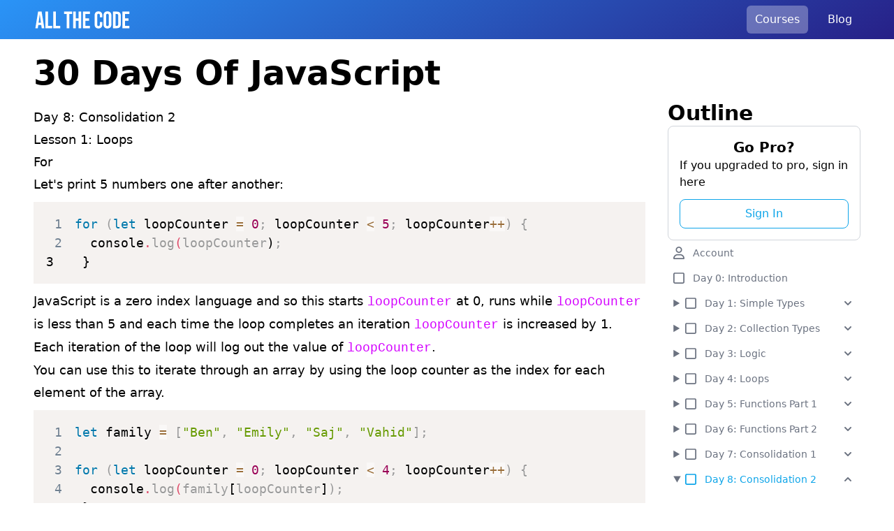

--- FILE ---
content_type: text/html; charset=utf-8
request_url: https://allthecode.co/courses/30-days-of-javascript/day-8/lesson-1
body_size: 16271
content:
<!DOCTYPE html><html lang="en"><head><meta charSet="utf-8"/><meta name="viewport" content="width=device-width"/><link rel="icon" href="/favicon.ico"/><link rel="alternate" type="application/rss+xml" title="RSS" href="/feed.xml"/><title>30 Days Of JavaScript</title><meta name="description" content="30 Days Of JavaScript - Free course to learn JavaScript in 30 days"/><meta itemProp="name" content="30 Days Of JavaScript"/><meta itemProp="description" content="30 Days Of JavaScript - Free course to learn JavaScript in 30 days"/><meta itemProp="image" content="https://allthecode.co/images/30-days/30-days-js-share-card-2023.jpg"/><meta name="twitter:site" content="@allthecode_"/><meta name="twitter:title" content="30 Days Of JavaScript"/><meta name="twitter:description" content="30 Days Of JavaScript - Free course to learn JavaScript in 30 days"/><meta name="twitter:creator" content="@allthecode_"/><meta name="twitter:image:src" content="https://allthecode.co/images/30-days/30-days-js-share-card-2023.jpg"/><meta name="twitter:card" content="summary_large_image"/><meta name="og:title" content="30 Days Of JavaScript"/><meta name="og:type" content="article"/><meta name="og:url" content="https://allthecode.co/courses/30-days-of-javascript/day-8/lesson-1"/><meta name="og:image" content="https://allthecode.co/images/30-days/30-days-js-share-card-2023.jpg"/><meta name="og:description" content="30 Days Of JavaScript - Free course to learn JavaScript in 30 days"/><meta name="og:site_name" content="All The Code - Learn to code, change your life"/><meta name="og:published_time" content="2025-03-10T13:29:38.043Z"/><meta name="og:modified_time" content="2025-03-10T13:29:38.043Z"/><meta name="next-head-count" content="23"/><link rel="preload" href="/_next/static/css/a1999d48485ee0f7.css" as="style"/><link rel="stylesheet" href="/_next/static/css/a1999d48485ee0f7.css" data-n-g=""/><noscript data-n-css=""></noscript><script defer="" nomodule="" src="/_next/static/chunks/polyfills-c67a75d1b6f99dc8.js"></script><script src="/_next/static/chunks/webpack-42cdea76c8170223.js" defer=""></script><script src="/_next/static/chunks/framework-5f4595e5518b5600.js" defer=""></script><script src="/_next/static/chunks/main-8674e65073100921.js" defer=""></script><script src="/_next/static/chunks/pages/_app-6d9793b24ec2241e.js" defer=""></script><script src="/_next/static/chunks/c16184b3-e7a090220d232ddf.js" defer=""></script><script src="/_next/static/chunks/247-2378036db3966cf2.js" defer=""></script><script src="/_next/static/chunks/641-1b964961a5a45e41.js" defer=""></script><script src="/_next/static/chunks/817-df6165e2c96022cf.js" defer=""></script><script src="/_next/static/chunks/536-b50108c3b301eedc.js" defer=""></script><script src="/_next/static/chunks/768-98e76add9d751086.js" defer=""></script><script src="/_next/static/chunks/932-54d195348f8e87b2.js" defer=""></script><script src="/_next/static/chunks/pages/courses/%5B...lesson%5D-6a255c96a94fe84b.js" defer=""></script><script src="/_next/static/g0j9YpiW4O82i-hTy9_iZ/_buildManifest.js" defer=""></script><script src="/_next/static/g0j9YpiW4O82i-hTy9_iZ/_ssgManifest.js" defer=""></script></head><body><div id="__next" data-reactroot=""><div class="flex flex-col min-h-screen justify-between"><div><header class="text-center gradient relative"><div class="container mx-auto max-w-7xl sm:px-6 lg:px-8"><nav><div class="px-4 py-2"><div class="relative flex items-center justify-between"><div class="absolute inset-y-0 right-0 flex items-center sm:hidden"><button type="button" class="inline-flex items-center justify-center p-2 rounded-md text-gray-400 hover:text-white focus:outline-none focus:ring-2 focus:ring-inset focus:ring-white" aria-controls="mobile-menu" aria-expanded="false"><span class="sr-only">Open main menu</span><svg class="block h-9 w-9" xmlns="http://www.w3.org/2000/svg" fill="none" viewBox="0 0 24 24" stroke="white" aria-hidden="true"><path stroke-linecap="round" stroke-linejoin="round" stroke-width="2" d="M4 6h16M4 12h16M4 18h16"></path></svg></button></div><div class="flex-1 flex justify-between sm:items-stretch sm:justify-between "><div class="flex-shrink-0 flex items-center mt-2"><a href="/"><span style="box-sizing:border-box;display:inline-block;overflow:hidden;width:initial;height:initial;background:none;opacity:1;border:0;margin:0;padding:0;position:relative;max-width:100%"><span style="box-sizing:border-box;display:block;width:initial;height:initial;background:none;opacity:1;border:0;margin:0;padding:0;max-width:100%"><img style="display:block;max-width:100%;width:initial;height:initial;background:none;opacity:1;border:0;margin:0;padding:0" alt="" aria-hidden="true" src="data:image/svg+xml,%3csvg%20xmlns=%27http://www.w3.org/2000/svg%27%20version=%271.1%27%20width=%27140%27%20height=%2725%27/%3e"/></span><img alt="All The Code site logo" src="[data-uri]" decoding="async" data-nimg="intrinsic" style="position:absolute;top:0;left:0;bottom:0;right:0;box-sizing:border-box;padding:0;border:none;margin:auto;display:block;width:0;height:0;min-width:100%;max-width:100%;min-height:100%;max-height:100%"/><noscript><img alt="All The Code site logo" srcSet="/images/allthecode.svg 1x, /images/allthecode.svg 2x" src="/images/allthecode.svg" decoding="async" data-nimg="intrinsic" style="position:absolute;top:0;left:0;bottom:0;right:0;box-sizing:border-box;padding:0;border:none;margin:auto;display:block;width:0;height:0;min-width:100%;max-width:100%;min-height:100%;max-height:100%" loading="lazy"/></noscript></span></a></div><div class="hidden sm:block sm:ml-6"><div class="flex space-x-4"><a href="/courses"><div class="bg-white/30 text-white block px-3 py-2 rounded-md text-base font-medium cursor-pointer ">Courses</div></a><a href="/blog/1"><div class="hover:bg-black/20 text-white block px-3 py-2 rounded-md text-base font-medium cursor-pointer ">Blog</div></a></div></div></div></div></div></nav></div></header><main><div class="container mx-auto max-w-7xl px-4 md:px-12 py-6"><h1 class="text-3xl md:text-5xl font-bold">30 Days Of JavaScript</h1><div class="flex flex-col-reverse md:flex-row mt-4 md:space-x-8"><div class="w-full md:w-9/12 flex flex-col mt-2 text-lg leading-loose"><article class="prose-lg prose-headings:font-bold prose-table:border-separate prose-table:border prose-table:overflow-hidden prose-table:border-black prose-table:rounded-lg prose-th:text-black prose-th:py-2 prose-th:px-4 prose-tr:border-y-0 even:prose-tr:bg-gray-100 prose-td:py-2 prose-td:px-4 prose-blockquote:border prose-blockquote:border-orange-700 prose-blockquote:bg-orange-100 prose-blockquote:p-6 prose-blockquote:text-xl prose-blockquote:rounded-lg prose-blockquote:leading-10 prose-blockquote:italic prose-blockquote:text-orange-700 prose-p:text-black prose-p:leading-loose prose-lead:leading-relaxed prose-a:font-medium prose-img:border prose-img:border-black prose-img:p-4 prose-img:rounded-lg prose-img:bg-pink-100 prose-pre:text-white prose-pre:text-base prose-pre:leading-loose selection:text-white selection:bg-[#00c9ff] isolate z-10 prose-h2:mt-6 prose-h2:mb-2 prose-h2:font-bold prose-a:text-sky-500 hover:prose-a:underline prose-pre:p-0 prose-pre:rounded-xl prose-code:p-0 prose-code:rounded prose-ul:list-disc prose-ol:list-decimal "><h2>Day 8: Consolidation 2</h2><h3>Lesson 1: Loops</h3><h4>For</h4><p>Let&#x27;s print 5 numbers one after another:</p><pre><pre style="color:black;background:#f5f2f0;text-shadow:0 1px white;font-family:Consolas, Monaco, &#x27;Andale Mono&#x27;, &#x27;Ubuntu Mono&#x27;, monospace;font-size:1em;text-align:left;white-space:pre;word-spacing:normal;word-break:normal;word-wrap:normal;line-height:1.5;-moz-tab-size:4;-o-tab-size:4;tab-size:4;-webkit-hyphens:none;-moz-hyphens:none;-ms-hyphens:none;hyphens:none;padding:1em;margin:.5em 0;overflow:auto"><code class="language-js" style="color:black;background:none;text-shadow:0 1px white;font-family:Consolas, Monaco, &#x27;Andale Mono&#x27;, &#x27;Ubuntu Mono&#x27;, monospace;font-size:1em;text-align:left;white-space:pre;word-spacing:normal;word-break:normal;word-wrap:normal;line-height:1.5;-moz-tab-size:4;-o-tab-size:4;tab-size:4;-webkit-hyphens:none;-moz-hyphens:none;-ms-hyphens:none;hyphens:none"><span class="linenumber react-syntax-highlighter-line-number" style="display:inline-block;min-width:2.25em;padding-right:1em;text-align:right;user-select:none;color:slategray">1</span><span class="token control-flow" style="color:#07a">for</span><span> </span><span class="token" style="color:#999">(</span><span class="token" style="color:#07a">let</span><span> loopCounter </span><span class="token" style="color:#9a6e3a;background:hsla(0, 0%, 100%, .5)">=</span><span> </span><span class="token" style="color:#905">0</span><span class="token" style="color:#999">;</span><span> loopCounter </span><span class="token" style="color:#9a6e3a;background:hsla(0, 0%, 100%, .5)">&lt;</span><span> </span><span class="token" style="color:#905">5</span><span class="token" style="color:#999">;</span><span> loopCounter</span><span class="token" style="color:#9a6e3a;background:hsla(0, 0%, 100%, .5)">++</span><span class="token" style="color:#999">)</span><span> </span><span class="token" style="color:#999">{</span><span>
</span><span class="linenumber react-syntax-highlighter-line-number" style="display:inline-block;min-width:2.25em;padding-right:1em;text-align:right;user-select:none;color:slategray">2</span><span>  </span><span class="token console" style="color:#DD4A68">console</span><span class="token" style="color:#999">.</span><span class="token method property-access" style="color:#DD4A68">log</span><span class="token" style="color:#999">(</span><span>loopCounter</span><span class="token" style="color:#999">)</span><span class="token" style="color:#999">;</span><span>
</span><span class="linenumber react-syntax-highlighter-line-number" style="display:inline-block;min-width:2.25em;padding-right:1em;text-align:right;user-select:none;color:slategray">3</span><span></span><span class="token" style="color:#999">}</span></code></pre></pre><p>JavaScript is a zero index language and so this starts <code>loopCounter</code> at 0, runs while <code>loopCounter</code> is less than 5 and each time the loop completes an iteration <code>loopCounter</code> is increased by 1.</p><p>Each iteration of the loop will log out the value of <code>loopCounter</code>.</p><p>You can use this to iterate through an array by using the loop counter as the index for each element of the array.</p><pre><pre style="color:black;background:#f5f2f0;text-shadow:0 1px white;font-family:Consolas, Monaco, &#x27;Andale Mono&#x27;, &#x27;Ubuntu Mono&#x27;, monospace;font-size:1em;text-align:left;white-space:pre;word-spacing:normal;word-break:normal;word-wrap:normal;line-height:1.5;-moz-tab-size:4;-o-tab-size:4;tab-size:4;-webkit-hyphens:none;-moz-hyphens:none;-ms-hyphens:none;hyphens:none;padding:1em;margin:.5em 0;overflow:auto"><code class="language-js" style="color:black;background:none;text-shadow:0 1px white;font-family:Consolas, Monaco, &#x27;Andale Mono&#x27;, &#x27;Ubuntu Mono&#x27;, monospace;font-size:1em;text-align:left;white-space:pre;word-spacing:normal;word-break:normal;word-wrap:normal;line-height:1.5;-moz-tab-size:4;-o-tab-size:4;tab-size:4;-webkit-hyphens:none;-moz-hyphens:none;-ms-hyphens:none;hyphens:none"><span class="linenumber react-syntax-highlighter-line-number" style="display:inline-block;min-width:2.25em;padding-right:1em;text-align:right;user-select:none;color:slategray">1</span><span class="token" style="color:#07a">let</span><span> family </span><span class="token" style="color:#9a6e3a;background:hsla(0, 0%, 100%, .5)">=</span><span> </span><span class="token" style="color:#999">[</span><span class="token" style="color:#690">&quot;Ben&quot;</span><span class="token" style="color:#999">,</span><span> </span><span class="token" style="color:#690">&quot;Emily&quot;</span><span class="token" style="color:#999">,</span><span> </span><span class="token" style="color:#690">&quot;Saj&quot;</span><span class="token" style="color:#999">,</span><span> </span><span class="token" style="color:#690">&quot;Vahid&quot;</span><span class="token" style="color:#999">]</span><span class="token" style="color:#999">;</span><span>
</span><span class="linenumber react-syntax-highlighter-line-number" style="display:inline-block;min-width:2.25em;padding-right:1em;text-align:right;user-select:none;color:slategray">2</span>
<span class="linenumber react-syntax-highlighter-line-number" style="display:inline-block;min-width:2.25em;padding-right:1em;text-align:right;user-select:none;color:slategray">3</span><span></span><span class="token control-flow" style="color:#07a">for</span><span> </span><span class="token" style="color:#999">(</span><span class="token" style="color:#07a">let</span><span> loopCounter </span><span class="token" style="color:#9a6e3a;background:hsla(0, 0%, 100%, .5)">=</span><span> </span><span class="token" style="color:#905">0</span><span class="token" style="color:#999">;</span><span> loopCounter </span><span class="token" style="color:#9a6e3a;background:hsla(0, 0%, 100%, .5)">&lt;</span><span> </span><span class="token" style="color:#905">4</span><span class="token" style="color:#999">;</span><span> loopCounter</span><span class="token" style="color:#9a6e3a;background:hsla(0, 0%, 100%, .5)">++</span><span class="token" style="color:#999">)</span><span> </span><span class="token" style="color:#999">{</span><span>
</span><span class="linenumber react-syntax-highlighter-line-number" style="display:inline-block;min-width:2.25em;padding-right:1em;text-align:right;user-select:none;color:slategray">4</span><span>  </span><span class="token console" style="color:#DD4A68">console</span><span class="token" style="color:#999">.</span><span class="token method property-access" style="color:#DD4A68">log</span><span class="token" style="color:#999">(</span><span>family</span><span class="token" style="color:#999">[</span><span>loopCounter</span><span class="token" style="color:#999">]</span><span class="token" style="color:#999">)</span><span class="token" style="color:#999">;</span><span>
</span><span class="linenumber react-syntax-highlighter-line-number" style="display:inline-block;min-width:2.25em;padding-right:1em;text-align:right;user-select:none;color:slategray">5</span><span></span><span class="token" style="color:#999">}</span></code></pre></pre><p>Loop counter will increase by one each time and then we use <code>loopCounter</code> to access an element in the array <code>family[loopCounter]</code>.</p><p>If you want to make sure your &#x27;for&#x27; loop runs for the number of elements in the array, you can use the array&#x27;s length property as the stop condition.</p><div class="playground"><div class="go3749373639 go3301764871"><div style="width:0" class="go89676631 go697426381" data-reach-tabs="" data-orientation="horizontal"><div role="tablist" aria-orientation="horizontal" class="go82609028" data-reach-tab-list=""><button aria-controls="tabs--panel---1" aria-selected="false" role="tab" tabindex="-1" class="go1092521587" data-reach-tab="" data-orientation="horizontal" id="tabs--tab---1" type="button">HTML</button><button aria-controls="tabs--panel---1" aria-selected="false" role="tab" tabindex="-1" class="go1092521587" data-reach-tab="" data-orientation="horizontal" id="tabs--tab---1" type="button">JS</button></div><div class="go3984977353" data-reach-tab-panels=""><div aria-labelledby="tabs--tab---1" role="tabpanel" tabindex="-1" class="go1671171827" data-reach-tab-panel="" id="tabs--panel---1"><div class="go2238749783"><div style="position:relative;text-align:left;box-sizing:border-box;padding:0;overflow:hidden;height:100%"><textarea style="margin:0;border:0;background:none;box-sizing:inherit;display:inherit;font-family:inherit;font-size:inherit;font-style:inherit;font-variant-ligatures:inherit;font-weight:inherit;letter-spacing:inherit;line-height:inherit;tab-size:inherit;text-indent:inherit;text-rendering:inherit;text-transform:inherit;white-space:pre-wrap;word-break:keep-all;overflow-wrap:break-word;position:absolute;top:0;left:0;height:100%;width:100%;resize:none;color:inherit;overflow:hidden;-moz-osx-font-smoothing:grayscale;-webkit-font-smoothing:antialiased;-webkit-text-fill-color:transparent;padding-top:10px;padding-right:10px;padding-bottom:10px;padding-left:10px" class="npm__react-simple-code-editor__textarea" autoCapitalize="off" autoComplete="off" autoCorrect="off" spellcheck="false" data-gramm="false">&lt;h1&gt;Hello World&lt;h1&gt;</textarea><pre aria-hidden="true" style="margin:0;border:0;background:none;box-sizing:inherit;display:inherit;font-family:inherit;font-size:inherit;font-style:inherit;font-variant-ligatures:inherit;font-weight:inherit;letter-spacing:inherit;line-height:inherit;tab-size:inherit;text-indent:inherit;text-rendering:inherit;text-transform:inherit;white-space:pre-wrap;word-break:keep-all;overflow-wrap:break-word;position:relative;pointer-events:none;padding-top:10px;padding-right:10px;padding-bottom:10px;padding-left:10px"><div class="token-line" style="color:#F8F8F2"><span class="token tag punctuation" style="color:rgb(248, 248, 242)">&lt;</span><span class="token tag" style="color:rgb(255, 121, 198)">h1</span><span class="token tag punctuation" style="color:rgb(248, 248, 242)">&gt;</span><span class="token plain">Hello World</span><span class="token tag punctuation" style="color:rgb(248, 248, 242)">&lt;</span><span class="token tag" style="color:rgb(255, 121, 198)">h1</span><span class="token tag punctuation" style="color:rgb(248, 248, 242)">&gt;</span></div></pre><style type="text/css">
/**
 * Reset the text fill color so that placeholder is visible
 */
.npm__react-simple-code-editor__textarea:empty {
  -webkit-text-fill-color: inherit !important;
}

/**
 * Hack to apply on some CSS on IE10 and IE11
 */
@media all and (-ms-high-contrast: none), (-ms-high-contrast: active) {
  /**
    * IE doesn't support '-webkit-text-fill-color'
    * So we use 'color: transparent' to make the text transparent on IE
    * Unlike other browsers, it doesn't affect caret color in IE
    */
  .npm__react-simple-code-editor__textarea {
    color: transparent !important;
  }

  .npm__react-simple-code-editor__textarea::selection {
    background-color: #accef7 !important;
    color: transparent !important;
  }
}
</style></div></div></div><div aria-labelledby="tabs--tab---1" role="tabpanel" tabindex="-1" class="go1671171827" data-reach-tab-panel="" id="tabs--panel---1"><div class="go2238749783"><div style="position:relative;text-align:left;box-sizing:border-box;padding:0;overflow:hidden;height:100%"><textarea style="margin:0;border:0;background:none;box-sizing:inherit;display:inherit;font-family:inherit;font-size:inherit;font-style:inherit;font-variant-ligatures:inherit;font-weight:inherit;letter-spacing:inherit;line-height:inherit;tab-size:inherit;text-indent:inherit;text-rendering:inherit;text-transform:inherit;white-space:pre-wrap;word-break:keep-all;overflow-wrap:break-word;position:absolute;top:0;left:0;height:100%;width:100%;resize:none;color:inherit;overflow:hidden;-moz-osx-font-smoothing:grayscale;-webkit-font-smoothing:antialiased;-webkit-text-fill-color:transparent;padding-top:10px;padding-right:10px;padding-bottom:10px;padding-left:10px" class="npm__react-simple-code-editor__textarea" autoCapitalize="off" autoComplete="off" autoCorrect="off" spellcheck="false" data-gramm="false">let family = [&quot;Ben&quot;, &quot;Emily&quot;, &quot;Saj&quot;, &quot;Vahid&quot;];

for(let loopCounter = 0; loopCounter &lt; family.length; loopCounter++) {
  console.log(family[loopCounter]);
}</textarea><pre aria-hidden="true" style="margin:0;border:0;background:none;box-sizing:inherit;display:inherit;font-family:inherit;font-size:inherit;font-style:inherit;font-variant-ligatures:inherit;font-weight:inherit;letter-spacing:inherit;line-height:inherit;tab-size:inherit;text-indent:inherit;text-rendering:inherit;text-transform:inherit;white-space:pre-wrap;word-break:keep-all;overflow-wrap:break-word;position:relative;pointer-events:none;padding-top:10px;padding-right:10px;padding-bottom:10px;padding-left:10px"><div class="token-line" style="color:#F8F8F2"><span class="token keyword" style="color:rgb(189, 147, 249);font-style:italic">let</span><span class="token plain"> family </span><span class="token operator">=</span><span class="token plain"> </span><span class="token punctuation" style="color:rgb(248, 248, 242)">[</span><span class="token string" style="color:rgb(255, 121, 198)">&quot;Ben&quot;</span><span class="token punctuation" style="color:rgb(248, 248, 242)">,</span><span class="token plain"> </span><span class="token string" style="color:rgb(255, 121, 198)">&quot;Emily&quot;</span><span class="token punctuation" style="color:rgb(248, 248, 242)">,</span><span class="token plain"> </span><span class="token string" style="color:rgb(255, 121, 198)">&quot;Saj&quot;</span><span class="token punctuation" style="color:rgb(248, 248, 242)">,</span><span class="token plain"> </span><span class="token string" style="color:rgb(255, 121, 198)">&quot;Vahid&quot;</span><span class="token punctuation" style="color:rgb(248, 248, 242)">]</span><span class="token punctuation" style="color:rgb(248, 248, 242)">;</span><span class="token plain"></span></div><div class="token-line" style="color:#F8F8F2"><span class="token plain" style="display:inline-block">
</span></div><div class="token-line" style="color:#F8F8F2"><span class="token plain"></span><span class="token keyword control-flow" style="color:rgb(189, 147, 249);font-style:italic">for</span><span class="token punctuation" style="color:rgb(248, 248, 242)">(</span><span class="token keyword" style="color:rgb(189, 147, 249);font-style:italic">let</span><span class="token plain"> loopCounter </span><span class="token operator">=</span><span class="token plain"> </span><span class="token number">0</span><span class="token punctuation" style="color:rgb(248, 248, 242)">;</span><span class="token plain"> loopCounter </span><span class="token operator">&lt;</span><span class="token plain"> family</span><span class="token punctuation" style="color:rgb(248, 248, 242)">.</span><span class="token property-access">length</span><span class="token punctuation" style="color:rgb(248, 248, 242)">;</span><span class="token plain"> loopCounter</span><span class="token operator">++</span><span class="token punctuation" style="color:rgb(248, 248, 242)">)</span><span class="token plain"> </span><span class="token punctuation" style="color:rgb(248, 248, 242)">{</span><span class="token plain"></span></div><div class="token-line" style="color:#F8F8F2"><span class="token plain">  </span><span class="token console class-name">console</span><span class="token punctuation" style="color:rgb(248, 248, 242)">.</span><span class="token method function property-access" style="color:rgb(80, 250, 123)">log</span><span class="token punctuation" style="color:rgb(248, 248, 242)">(</span><span class="token plain">family</span><span class="token punctuation" style="color:rgb(248, 248, 242)">[</span><span class="token plain">loopCounter</span><span class="token punctuation" style="color:rgb(248, 248, 242)">]</span><span class="token punctuation" style="color:rgb(248, 248, 242)">)</span><span class="token punctuation" style="color:rgb(248, 248, 242)">;</span><span class="token plain"></span></div><div class="token-line" style="color:#F8F8F2"><span class="token plain"></span><span class="token punctuation" style="color:rgb(248, 248, 242)">}</span></div></pre><style type="text/css">
/**
 * Reset the text fill color so that placeholder is visible
 */
.npm__react-simple-code-editor__textarea:empty {
  -webkit-text-fill-color: inherit !important;
}

/**
 * Hack to apply on some CSS on IE10 and IE11
 */
@media all and (-ms-high-contrast: none), (-ms-high-contrast: active) {
  /**
    * IE doesn't support '-webkit-text-fill-color'
    * So we use 'color: transparent' to make the text transparent on IE
    * Unlike other browsers, it doesn't affect caret color in IE
    */
  .npm__react-simple-code-editor__textarea {
    color: transparent !important;
  }

  .npm__react-simple-code-editor__textarea::selection {
    background-color: #accef7 !important;
    color: transparent !important;
  }
}
</style></div></div></div></div></div><div class="go591734628"><div class="go1512965049"></div></div><div style="width:0" class="go89676631" data-reach-tabs="" data-orientation="horizontal"><div role="tablist" aria-orientation="horizontal" class="go82609028" data-reach-tab-list=""><button aria-controls="tabs--panel---1" aria-selected="false" role="tab" tabindex="-1" class="go1092521587" data-reach-tab="" data-orientation="horizontal" id="tabs--tab---1" type="button">Result</button><button aria-controls="tabs--panel---1" aria-selected="false" role="tab" tabindex="-1" class="go1092521587" data-reach-tab="" data-orientation="horizontal" id="tabs--tab---1" type="button">Console</button><div class="go3366654244"></div><div><div class="go1152631619"><svg xmlns="http://www.w3.org/2000/svg" fill="currentColor" width="20px" height="20px" viewBox="0 0 576 512"><path d="M9.372 86.63C-3.124 74.13-3.124 53.87 9.372 41.37C21.87 28.88 42.13 28.88 54.63 41.37L246.6 233.4C259.1 245.9 259.1 266.1 246.6 278.6L54.63 470.6C42.13 483.1 21.87 483.1 9.372 470.6C-3.124 458.1-3.124 437.9 9.372 425.4L178.7 256L9.372 86.63zM544 416C561.7 416 576 430.3 576 448C576 465.7 561.7 480 544 480H256C238.3 480 224 465.7 224 448C224 430.3 238.3 416 256 416H544z"></path></svg></div></div><div><div class="go1152631619"><svg xmlns="http://www.w3.org/2000/svg" fill="currentColor" width="20px" height="20px" viewBox="0 0 512 512"><path d="M449.9 39.96l-48.5 48.53C362.5 53.19 311.4 32 256 32C161.5 32 78.59 92.34 49.58 182.2c-5.438 16.81 3.797 34.88 20.61 40.28c16.97 5.5 34.86-3.812 40.3-20.59C130.9 138.5 189.4 96 256 96c37.96 0 73 14.18 100.2 37.8L311.1 178C295.1 194.8 306.8 223.4 330.4 224h146.9C487.7 223.7 496 215.3 496 204.9V59.04C496 34.99 466.9 22.95 449.9 39.96zM441.8 289.6c-16.94-5.438-34.88 3.812-40.3 20.59C381.1 373.5 322.6 416 256 416c-37.96 0-73-14.18-100.2-37.8L200 334C216.9 317.2 205.2 288.6 181.6 288H34.66C24.32 288.3 16 296.7 16 307.1v145.9c0 24.04 29.07 36.08 46.07 19.07l48.5-48.53C149.5 458.8 200.6 480 255.1 480c94.45 0 177.4-60.34 206.4-150.2C467.9 313 458.6 294.1 441.8 289.6z"></path></svg></div></div></div><div class="go3984977353" data-reach-tab-panels=""><div aria-labelledby="tabs--tab---1" role="tabpanel" tabindex="-1" class="go1671171827" data-reach-tab-panel="" id="tabs--panel---1"><div class="go3319367917"><iframe height="100%" width="100%" title="example" frameBorder="0" srcDoc="
    &lt;!DOCTYPE html&gt;
    &lt;html lang=&quot;en&quot;&gt;
    &lt;head&gt;
      &lt;meta charset=&quot;UTF-8&quot;/&gt;
      &lt;meta name=&quot;viewport&quot; content=&quot;width=device-width, initial-scale=1.0&quot;/&gt;
      &lt;meta http-equiv=&quot;X-UA-Compatible&quot; content=&quot;ie=edge&quot;/&gt;
      &lt;title&gt;Document&lt;/title&gt;
      &lt;style&gt;undefined&lt;/style&gt;
    &lt;/head&gt;
    &lt;body&gt;
      &lt;h1&gt;Hello World&lt;h1&gt;
      &lt;span&gt;&lt;/span&gt;
      &lt;script&gt;
        var _privateLog = console.log;
        console.log = function(...rest) {
          if(typeof window !== &#x27;undefined&#x27;) {
            window.parent.postMessage({
              source: &quot;frame-undefined&quot;,
              message: {
                type: &quot;log&quot;,
                data: rest
              },
            }, &quot;*&quot;);
          }
          _privateLog.apply(console, arguments);
        }
        window.onerror = function(message) {
          if(typeof window !== &#x27;undefined&#x27;) {
            window.parent.postMessage({
              source: &quot;frame-undefined&quot;,
              message: {
                type: &quot;error&quot;,
                data: message
              },
            }, &quot;*&quot;);
          }
        }
      &lt;/script&gt;
      &lt;script src=&quot;https://unpkg.com/@babel/standalone/babel.min.js&quot;&gt;&lt;/script&gt;
      
        &lt;script type=&quot;module&quot;&gt;
          const BareIdentifierFormat = /^((?:@[^\/]+\/)?[^\/]+)(\/.*)?$/

          function validUrl(url) {
            try {
              new URL(url);
              return true;
            } catch(err) {
              return false;
            }
          }

          function unpkg(dependencies = {}) {
            return {
              visitor: {
                &quot;ImportDeclaration|ExportNamedDeclaration|ExportAllDeclaration&quot;(path) {
                  if (
                    !path.node.source || // Probably a variable declaration
                    validUrl(path.node.source.value) || // Valid URL
                    path.node.source.value.substr(0, 2) === &quot;//&quot; || // URL w/o protocol
                    [&quot;.&quot;, &quot;/&quot;].indexOf(path.node.source.value.charAt(0)) &gt;= 0 // Local path
                  )
                    return; // Leave it alone

                  // A &quot;bare&quot; identifier
                  const match = BareIdentifierFormat.exec(path.node.source.value);
                  const packageName = match[1];
                  const file = match[2] || &quot;&quot;;

                  console.warn(
                    dependencies[packageName],
                    &#x27;Missing version for package &quot;%s&quot; in dependencies; falling back to &quot;latest&quot;&#x27;,
                    packageName
                  );

                  const version = dependencies[packageName] || &quot;latest&quot;;

                  path.node.source.value = `https://unpkg.com/${packageName}@${version}${file}?module`;
                }
              }
            };
          }

          Babel.registerPlugin(&#x27;unpkg&#x27;, unpkg);

          const code = Babel.transform(decodeURI(`let%20family%20=%20%5B%22Ben%22,%20%22Emily%22,%20%22Saj%22,%20%22Vahid%22%5D;%0A%0Afor(let%20loopCounter%20=%200;%20loopCounter%20%3C%20family.length;%20loopCounter++)%20%7B%0A%20%20console.log(family%5BloopCounter%5D);%0A%7D`), {
            plugins: [&#x27;unpkg&#x27;],
            presets: []  
          }).code;
          const script = document.createElement(&quot;script&quot;);
          script.type = &quot;module&quot;;
          script.innerHTML = code;
          document.body.appendChild(script);
        &lt;/script&gt;
      
    &lt;/body&gt;
    &lt;/html&gt;
  "></iframe></div></div><div aria-labelledby="tabs--tab---1" role="tabpanel" tabindex="-1" class="go1671171827" data-reach-tab-panel="" id="tabs--panel---1"><div class="go3123899367"></div></div></div></div></div></div><h4>While</h4><p>&#x27;While&#x27; loops are like &#x27;for&#x27; loops, however they are more prone to getting stuck in an infinite loop.</p><p>They are rarely used in programming unless &quot;running forever&quot; is a desired trait, like running the rendering engine for a game or constantly checking to see if something has happened.</p><div class="playground"><div class="go3749373639 go3301764871"><div style="width:0" class="go89676631 go697426381" data-reach-tabs="" data-orientation="horizontal"><div role="tablist" aria-orientation="horizontal" class="go82609028" data-reach-tab-list=""><button aria-controls="tabs--panel---1" aria-selected="false" role="tab" tabindex="-1" class="go1092521587" data-reach-tab="" data-orientation="horizontal" id="tabs--tab---1" type="button">HTML</button><button aria-controls="tabs--panel---1" aria-selected="false" role="tab" tabindex="-1" class="go1092521587" data-reach-tab="" data-orientation="horizontal" id="tabs--tab---1" type="button">JS</button></div><div class="go3984977353" data-reach-tab-panels=""><div aria-labelledby="tabs--tab---1" role="tabpanel" tabindex="-1" class="go1671171827" data-reach-tab-panel="" id="tabs--panel---1"><div class="go2238749783"><div style="position:relative;text-align:left;box-sizing:border-box;padding:0;overflow:hidden;height:100%"><textarea style="margin:0;border:0;background:none;box-sizing:inherit;display:inherit;font-family:inherit;font-size:inherit;font-style:inherit;font-variant-ligatures:inherit;font-weight:inherit;letter-spacing:inherit;line-height:inherit;tab-size:inherit;text-indent:inherit;text-rendering:inherit;text-transform:inherit;white-space:pre-wrap;word-break:keep-all;overflow-wrap:break-word;position:absolute;top:0;left:0;height:100%;width:100%;resize:none;color:inherit;overflow:hidden;-moz-osx-font-smoothing:grayscale;-webkit-font-smoothing:antialiased;-webkit-text-fill-color:transparent;padding-top:10px;padding-right:10px;padding-bottom:10px;padding-left:10px" class="npm__react-simple-code-editor__textarea" autoCapitalize="off" autoComplete="off" autoCorrect="off" spellcheck="false" data-gramm="false">&lt;h1&gt;Hello World&lt;h1&gt;</textarea><pre aria-hidden="true" style="margin:0;border:0;background:none;box-sizing:inherit;display:inherit;font-family:inherit;font-size:inherit;font-style:inherit;font-variant-ligatures:inherit;font-weight:inherit;letter-spacing:inherit;line-height:inherit;tab-size:inherit;text-indent:inherit;text-rendering:inherit;text-transform:inherit;white-space:pre-wrap;word-break:keep-all;overflow-wrap:break-word;position:relative;pointer-events:none;padding-top:10px;padding-right:10px;padding-bottom:10px;padding-left:10px"><div class="token-line" style="color:#F8F8F2"><span class="token tag punctuation" style="color:rgb(248, 248, 242)">&lt;</span><span class="token tag" style="color:rgb(255, 121, 198)">h1</span><span class="token tag punctuation" style="color:rgb(248, 248, 242)">&gt;</span><span class="token plain">Hello World</span><span class="token tag punctuation" style="color:rgb(248, 248, 242)">&lt;</span><span class="token tag" style="color:rgb(255, 121, 198)">h1</span><span class="token tag punctuation" style="color:rgb(248, 248, 242)">&gt;</span></div></pre><style type="text/css">
/**
 * Reset the text fill color so that placeholder is visible
 */
.npm__react-simple-code-editor__textarea:empty {
  -webkit-text-fill-color: inherit !important;
}

/**
 * Hack to apply on some CSS on IE10 and IE11
 */
@media all and (-ms-high-contrast: none), (-ms-high-contrast: active) {
  /**
    * IE doesn't support '-webkit-text-fill-color'
    * So we use 'color: transparent' to make the text transparent on IE
    * Unlike other browsers, it doesn't affect caret color in IE
    */
  .npm__react-simple-code-editor__textarea {
    color: transparent !important;
  }

  .npm__react-simple-code-editor__textarea::selection {
    background-color: #accef7 !important;
    color: transparent !important;
  }
}
</style></div></div></div><div aria-labelledby="tabs--tab---1" role="tabpanel" tabindex="-1" class="go1671171827" data-reach-tab-panel="" id="tabs--panel---1"><div class="go2238749783"><div style="position:relative;text-align:left;box-sizing:border-box;padding:0;overflow:hidden;height:100%"><textarea style="margin:0;border:0;background:none;box-sizing:inherit;display:inherit;font-family:inherit;font-size:inherit;font-style:inherit;font-variant-ligatures:inherit;font-weight:inherit;letter-spacing:inherit;line-height:inherit;tab-size:inherit;text-indent:inherit;text-rendering:inherit;text-transform:inherit;white-space:pre-wrap;word-break:keep-all;overflow-wrap:break-word;position:absolute;top:0;left:0;height:100%;width:100%;resize:none;color:inherit;overflow:hidden;-moz-osx-font-smoothing:grayscale;-webkit-font-smoothing:antialiased;-webkit-text-fill-color:transparent;padding-top:10px;padding-right:10px;padding-bottom:10px;padding-left:10px" class="npm__react-simple-code-editor__textarea" autoCapitalize="off" autoComplete="off" autoCorrect="off" spellcheck="false" data-gramm="false">let age = 30;

while(age &lt; 100) {
console.log(&quot;Still living!&quot;);
age = age + 5;
}</textarea><pre aria-hidden="true" style="margin:0;border:0;background:none;box-sizing:inherit;display:inherit;font-family:inherit;font-size:inherit;font-style:inherit;font-variant-ligatures:inherit;font-weight:inherit;letter-spacing:inherit;line-height:inherit;tab-size:inherit;text-indent:inherit;text-rendering:inherit;text-transform:inherit;white-space:pre-wrap;word-break:keep-all;overflow-wrap:break-word;position:relative;pointer-events:none;padding-top:10px;padding-right:10px;padding-bottom:10px;padding-left:10px"><div class="token-line" style="color:#F8F8F2"><span class="token keyword" style="color:rgb(189, 147, 249);font-style:italic">let</span><span class="token plain"> age </span><span class="token operator">=</span><span class="token plain"> </span><span class="token number">30</span><span class="token punctuation" style="color:rgb(248, 248, 242)">;</span><span class="token plain"></span></div><div class="token-line" style="color:#F8F8F2"><span class="token plain" style="display:inline-block">
</span></div><div class="token-line" style="color:#F8F8F2"><span class="token plain"></span><span class="token keyword control-flow" style="color:rgb(189, 147, 249);font-style:italic">while</span><span class="token punctuation" style="color:rgb(248, 248, 242)">(</span><span class="token plain">age </span><span class="token operator">&lt;</span><span class="token plain"> </span><span class="token number">100</span><span class="token punctuation" style="color:rgb(248, 248, 242)">)</span><span class="token plain"> </span><span class="token punctuation" style="color:rgb(248, 248, 242)">{</span><span class="token plain"></span></div><div class="token-line" style="color:#F8F8F2"><span class="token plain"></span><span class="token console class-name">console</span><span class="token punctuation" style="color:rgb(248, 248, 242)">.</span><span class="token method function property-access" style="color:rgb(80, 250, 123)">log</span><span class="token punctuation" style="color:rgb(248, 248, 242)">(</span><span class="token string" style="color:rgb(255, 121, 198)">&quot;Still living!&quot;</span><span class="token punctuation" style="color:rgb(248, 248, 242)">)</span><span class="token punctuation" style="color:rgb(248, 248, 242)">;</span><span class="token plain"></span></div><div class="token-line" style="color:#F8F8F2"><span class="token plain">age </span><span class="token operator">=</span><span class="token plain"> age </span><span class="token operator">+</span><span class="token plain"> </span><span class="token number">5</span><span class="token punctuation" style="color:rgb(248, 248, 242)">;</span><span class="token plain"></span></div><div class="token-line" style="color:#F8F8F2"><span class="token plain"></span><span class="token punctuation" style="color:rgb(248, 248, 242)">}</span></div></pre><style type="text/css">
/**
 * Reset the text fill color so that placeholder is visible
 */
.npm__react-simple-code-editor__textarea:empty {
  -webkit-text-fill-color: inherit !important;
}

/**
 * Hack to apply on some CSS on IE10 and IE11
 */
@media all and (-ms-high-contrast: none), (-ms-high-contrast: active) {
  /**
    * IE doesn't support '-webkit-text-fill-color'
    * So we use 'color: transparent' to make the text transparent on IE
    * Unlike other browsers, it doesn't affect caret color in IE
    */
  .npm__react-simple-code-editor__textarea {
    color: transparent !important;
  }

  .npm__react-simple-code-editor__textarea::selection {
    background-color: #accef7 !important;
    color: transparent !important;
  }
}
</style></div></div></div></div></div><div class="go591734628"><div class="go1512965049"></div></div><div style="width:0" class="go89676631" data-reach-tabs="" data-orientation="horizontal"><div role="tablist" aria-orientation="horizontal" class="go82609028" data-reach-tab-list=""><button aria-controls="tabs--panel---1" aria-selected="false" role="tab" tabindex="-1" class="go1092521587" data-reach-tab="" data-orientation="horizontal" id="tabs--tab---1" type="button">Result</button><button aria-controls="tabs--panel---1" aria-selected="false" role="tab" tabindex="-1" class="go1092521587" data-reach-tab="" data-orientation="horizontal" id="tabs--tab---1" type="button">Console</button><div class="go3366654244"></div><div><div class="go1152631619"><svg xmlns="http://www.w3.org/2000/svg" fill="currentColor" width="20px" height="20px" viewBox="0 0 576 512"><path d="M9.372 86.63C-3.124 74.13-3.124 53.87 9.372 41.37C21.87 28.88 42.13 28.88 54.63 41.37L246.6 233.4C259.1 245.9 259.1 266.1 246.6 278.6L54.63 470.6C42.13 483.1 21.87 483.1 9.372 470.6C-3.124 458.1-3.124 437.9 9.372 425.4L178.7 256L9.372 86.63zM544 416C561.7 416 576 430.3 576 448C576 465.7 561.7 480 544 480H256C238.3 480 224 465.7 224 448C224 430.3 238.3 416 256 416H544z"></path></svg></div></div><div><div class="go1152631619"><svg xmlns="http://www.w3.org/2000/svg" fill="currentColor" width="20px" height="20px" viewBox="0 0 512 512"><path d="M449.9 39.96l-48.5 48.53C362.5 53.19 311.4 32 256 32C161.5 32 78.59 92.34 49.58 182.2c-5.438 16.81 3.797 34.88 20.61 40.28c16.97 5.5 34.86-3.812 40.3-20.59C130.9 138.5 189.4 96 256 96c37.96 0 73 14.18 100.2 37.8L311.1 178C295.1 194.8 306.8 223.4 330.4 224h146.9C487.7 223.7 496 215.3 496 204.9V59.04C496 34.99 466.9 22.95 449.9 39.96zM441.8 289.6c-16.94-5.438-34.88 3.812-40.3 20.59C381.1 373.5 322.6 416 256 416c-37.96 0-73-14.18-100.2-37.8L200 334C216.9 317.2 205.2 288.6 181.6 288H34.66C24.32 288.3 16 296.7 16 307.1v145.9c0 24.04 29.07 36.08 46.07 19.07l48.5-48.53C149.5 458.8 200.6 480 255.1 480c94.45 0 177.4-60.34 206.4-150.2C467.9 313 458.6 294.1 441.8 289.6z"></path></svg></div></div></div><div class="go3984977353" data-reach-tab-panels=""><div aria-labelledby="tabs--tab---1" role="tabpanel" tabindex="-1" class="go1671171827" data-reach-tab-panel="" id="tabs--panel---1"><div class="go3319367917"><iframe height="100%" width="100%" title="example" frameBorder="0" srcDoc="
    &lt;!DOCTYPE html&gt;
    &lt;html lang=&quot;en&quot;&gt;
    &lt;head&gt;
      &lt;meta charset=&quot;UTF-8&quot;/&gt;
      &lt;meta name=&quot;viewport&quot; content=&quot;width=device-width, initial-scale=1.0&quot;/&gt;
      &lt;meta http-equiv=&quot;X-UA-Compatible&quot; content=&quot;ie=edge&quot;/&gt;
      &lt;title&gt;Document&lt;/title&gt;
      &lt;style&gt;undefined&lt;/style&gt;
    &lt;/head&gt;
    &lt;body&gt;
      &lt;h1&gt;Hello World&lt;h1&gt;
      &lt;span&gt;&lt;/span&gt;
      &lt;script&gt;
        var _privateLog = console.log;
        console.log = function(...rest) {
          if(typeof window !== &#x27;undefined&#x27;) {
            window.parent.postMessage({
              source: &quot;frame-undefined&quot;,
              message: {
                type: &quot;log&quot;,
                data: rest
              },
            }, &quot;*&quot;);
          }
          _privateLog.apply(console, arguments);
        }
        window.onerror = function(message) {
          if(typeof window !== &#x27;undefined&#x27;) {
            window.parent.postMessage({
              source: &quot;frame-undefined&quot;,
              message: {
                type: &quot;error&quot;,
                data: message
              },
            }, &quot;*&quot;);
          }
        }
      &lt;/script&gt;
      &lt;script src=&quot;https://unpkg.com/@babel/standalone/babel.min.js&quot;&gt;&lt;/script&gt;
      
        &lt;script type=&quot;module&quot;&gt;
          const BareIdentifierFormat = /^((?:@[^\/]+\/)?[^\/]+)(\/.*)?$/

          function validUrl(url) {
            try {
              new URL(url);
              return true;
            } catch(err) {
              return false;
            }
          }

          function unpkg(dependencies = {}) {
            return {
              visitor: {
                &quot;ImportDeclaration|ExportNamedDeclaration|ExportAllDeclaration&quot;(path) {
                  if (
                    !path.node.source || // Probably a variable declaration
                    validUrl(path.node.source.value) || // Valid URL
                    path.node.source.value.substr(0, 2) === &quot;//&quot; || // URL w/o protocol
                    [&quot;.&quot;, &quot;/&quot;].indexOf(path.node.source.value.charAt(0)) &gt;= 0 // Local path
                  )
                    return; // Leave it alone

                  // A &quot;bare&quot; identifier
                  const match = BareIdentifierFormat.exec(path.node.source.value);
                  const packageName = match[1];
                  const file = match[2] || &quot;&quot;;

                  console.warn(
                    dependencies[packageName],
                    &#x27;Missing version for package &quot;%s&quot; in dependencies; falling back to &quot;latest&quot;&#x27;,
                    packageName
                  );

                  const version = dependencies[packageName] || &quot;latest&quot;;

                  path.node.source.value = `https://unpkg.com/${packageName}@${version}${file}?module`;
                }
              }
            };
          }

          Babel.registerPlugin(&#x27;unpkg&#x27;, unpkg);

          const code = Babel.transform(decodeURI(`let%20age%20=%2030;%0A%0Awhile(age%20%3C%20100)%20%7B%0Aconsole.log(%22Still%20living!%22);%0Aage%20=%20age%20+%205;%0A%7D`), {
            plugins: [&#x27;unpkg&#x27;],
            presets: []  
          }).code;
          const script = document.createElement(&quot;script&quot;);
          script.type = &quot;module&quot;;
          script.innerHTML = code;
          document.body.appendChild(script);
        &lt;/script&gt;
      
    &lt;/body&gt;
    &lt;/html&gt;
  "></iframe></div></div><div aria-labelledby="tabs--tab---1" role="tabpanel" tabindex="-1" class="go1671171827" data-reach-tab-panel="" id="tabs--panel---1"><div class="go3123899367"></div></div></div></div></div></div><h4>For Of</h4><p>The problem with loops is making sure they run the correct number of times. &#x27;Off by one&#x27; errors are very common in programming and usually occur when you are looking at each element of an array and get your stop condition wrong.</p><div class="playground"><div class="go3749373639 go3301764871"><div style="width:0" class="go89676631 go697426381" data-reach-tabs="" data-orientation="horizontal"><div role="tablist" aria-orientation="horizontal" class="go82609028" data-reach-tab-list=""><button aria-controls="tabs--panel---1" aria-selected="false" role="tab" tabindex="-1" class="go1092521587" data-reach-tab="" data-orientation="horizontal" id="tabs--tab---1" type="button">HTML</button><button aria-controls="tabs--panel---1" aria-selected="false" role="tab" tabindex="-1" class="go1092521587" data-reach-tab="" data-orientation="horizontal" id="tabs--tab---1" type="button">JS</button></div><div class="go3984977353" data-reach-tab-panels=""><div aria-labelledby="tabs--tab---1" role="tabpanel" tabindex="-1" class="go1671171827" data-reach-tab-panel="" id="tabs--panel---1"><div class="go2238749783"><div style="position:relative;text-align:left;box-sizing:border-box;padding:0;overflow:hidden;height:100%"><textarea style="margin:0;border:0;background:none;box-sizing:inherit;display:inherit;font-family:inherit;font-size:inherit;font-style:inherit;font-variant-ligatures:inherit;font-weight:inherit;letter-spacing:inherit;line-height:inherit;tab-size:inherit;text-indent:inherit;text-rendering:inherit;text-transform:inherit;white-space:pre-wrap;word-break:keep-all;overflow-wrap:break-word;position:absolute;top:0;left:0;height:100%;width:100%;resize:none;color:inherit;overflow:hidden;-moz-osx-font-smoothing:grayscale;-webkit-font-smoothing:antialiased;-webkit-text-fill-color:transparent;padding-top:10px;padding-right:10px;padding-bottom:10px;padding-left:10px" class="npm__react-simple-code-editor__textarea" autoCapitalize="off" autoComplete="off" autoCorrect="off" spellcheck="false" data-gramm="false">&lt;h1&gt;Hello World&lt;h1&gt;</textarea><pre aria-hidden="true" style="margin:0;border:0;background:none;box-sizing:inherit;display:inherit;font-family:inherit;font-size:inherit;font-style:inherit;font-variant-ligatures:inherit;font-weight:inherit;letter-spacing:inherit;line-height:inherit;tab-size:inherit;text-indent:inherit;text-rendering:inherit;text-transform:inherit;white-space:pre-wrap;word-break:keep-all;overflow-wrap:break-word;position:relative;pointer-events:none;padding-top:10px;padding-right:10px;padding-bottom:10px;padding-left:10px"><div class="token-line" style="color:#F8F8F2"><span class="token tag punctuation" style="color:rgb(248, 248, 242)">&lt;</span><span class="token tag" style="color:rgb(255, 121, 198)">h1</span><span class="token tag punctuation" style="color:rgb(248, 248, 242)">&gt;</span><span class="token plain">Hello World</span><span class="token tag punctuation" style="color:rgb(248, 248, 242)">&lt;</span><span class="token tag" style="color:rgb(255, 121, 198)">h1</span><span class="token tag punctuation" style="color:rgb(248, 248, 242)">&gt;</span></div></pre><style type="text/css">
/**
 * Reset the text fill color so that placeholder is visible
 */
.npm__react-simple-code-editor__textarea:empty {
  -webkit-text-fill-color: inherit !important;
}

/**
 * Hack to apply on some CSS on IE10 and IE11
 */
@media all and (-ms-high-contrast: none), (-ms-high-contrast: active) {
  /**
    * IE doesn't support '-webkit-text-fill-color'
    * So we use 'color: transparent' to make the text transparent on IE
    * Unlike other browsers, it doesn't affect caret color in IE
    */
  .npm__react-simple-code-editor__textarea {
    color: transparent !important;
  }

  .npm__react-simple-code-editor__textarea::selection {
    background-color: #accef7 !important;
    color: transparent !important;
  }
}
</style></div></div></div><div aria-labelledby="tabs--tab---1" role="tabpanel" tabindex="-1" class="go1671171827" data-reach-tab-panel="" id="tabs--panel---1"><div class="go2238749783"><div style="position:relative;text-align:left;box-sizing:border-box;padding:0;overflow:hidden;height:100%"><textarea style="margin:0;border:0;background:none;box-sizing:inherit;display:inherit;font-family:inherit;font-size:inherit;font-style:inherit;font-variant-ligatures:inherit;font-weight:inherit;letter-spacing:inherit;line-height:inherit;tab-size:inherit;text-indent:inherit;text-rendering:inherit;text-transform:inherit;white-space:pre-wrap;word-break:keep-all;overflow-wrap:break-word;position:absolute;top:0;left:0;height:100%;width:100%;resize:none;color:inherit;overflow:hidden;-moz-osx-font-smoothing:grayscale;-webkit-font-smoothing:antialiased;-webkit-text-fill-color:transparent;padding-top:10px;padding-right:10px;padding-bottom:10px;padding-left:10px" class="npm__react-simple-code-editor__textarea" autoCapitalize="off" autoComplete="off" autoCorrect="off" spellcheck="false" data-gramm="false">let ages = [4,8,11,20];

for(let counter = 0; counter &lt;= ages.length; counter++) {
  console.log(ages[counter]);
}</textarea><pre aria-hidden="true" style="margin:0;border:0;background:none;box-sizing:inherit;display:inherit;font-family:inherit;font-size:inherit;font-style:inherit;font-variant-ligatures:inherit;font-weight:inherit;letter-spacing:inherit;line-height:inherit;tab-size:inherit;text-indent:inherit;text-rendering:inherit;text-transform:inherit;white-space:pre-wrap;word-break:keep-all;overflow-wrap:break-word;position:relative;pointer-events:none;padding-top:10px;padding-right:10px;padding-bottom:10px;padding-left:10px"><div class="token-line" style="color:#F8F8F2"><span class="token keyword" style="color:rgb(189, 147, 249);font-style:italic">let</span><span class="token plain"> ages </span><span class="token operator">=</span><span class="token plain"> </span><span class="token punctuation" style="color:rgb(248, 248, 242)">[</span><span class="token number">4</span><span class="token punctuation" style="color:rgb(248, 248, 242)">,</span><span class="token number">8</span><span class="token punctuation" style="color:rgb(248, 248, 242)">,</span><span class="token number">11</span><span class="token punctuation" style="color:rgb(248, 248, 242)">,</span><span class="token number">20</span><span class="token punctuation" style="color:rgb(248, 248, 242)">]</span><span class="token punctuation" style="color:rgb(248, 248, 242)">;</span><span class="token plain"></span></div><div class="token-line" style="color:#F8F8F2"><span class="token plain" style="display:inline-block">
</span></div><div class="token-line" style="color:#F8F8F2"><span class="token plain"></span><span class="token keyword control-flow" style="color:rgb(189, 147, 249);font-style:italic">for</span><span class="token punctuation" style="color:rgb(248, 248, 242)">(</span><span class="token keyword" style="color:rgb(189, 147, 249);font-style:italic">let</span><span class="token plain"> counter </span><span class="token operator">=</span><span class="token plain"> </span><span class="token number">0</span><span class="token punctuation" style="color:rgb(248, 248, 242)">;</span><span class="token plain"> counter </span><span class="token operator">&lt;=</span><span class="token plain"> ages</span><span class="token punctuation" style="color:rgb(248, 248, 242)">.</span><span class="token property-access">length</span><span class="token punctuation" style="color:rgb(248, 248, 242)">;</span><span class="token plain"> counter</span><span class="token operator">++</span><span class="token punctuation" style="color:rgb(248, 248, 242)">)</span><span class="token plain"> </span><span class="token punctuation" style="color:rgb(248, 248, 242)">{</span><span class="token plain"></span></div><div class="token-line" style="color:#F8F8F2"><span class="token plain">  </span><span class="token console class-name">console</span><span class="token punctuation" style="color:rgb(248, 248, 242)">.</span><span class="token method function property-access" style="color:rgb(80, 250, 123)">log</span><span class="token punctuation" style="color:rgb(248, 248, 242)">(</span><span class="token plain">ages</span><span class="token punctuation" style="color:rgb(248, 248, 242)">[</span><span class="token plain">counter</span><span class="token punctuation" style="color:rgb(248, 248, 242)">]</span><span class="token punctuation" style="color:rgb(248, 248, 242)">)</span><span class="token punctuation" style="color:rgb(248, 248, 242)">;</span><span class="token plain"></span></div><div class="token-line" style="color:#F8F8F2"><span class="token plain"></span><span class="token punctuation" style="color:rgb(248, 248, 242)">}</span></div></pre><style type="text/css">
/**
 * Reset the text fill color so that placeholder is visible
 */
.npm__react-simple-code-editor__textarea:empty {
  -webkit-text-fill-color: inherit !important;
}

/**
 * Hack to apply on some CSS on IE10 and IE11
 */
@media all and (-ms-high-contrast: none), (-ms-high-contrast: active) {
  /**
    * IE doesn't support '-webkit-text-fill-color'
    * So we use 'color: transparent' to make the text transparent on IE
    * Unlike other browsers, it doesn't affect caret color in IE
    */
  .npm__react-simple-code-editor__textarea {
    color: transparent !important;
  }

  .npm__react-simple-code-editor__textarea::selection {
    background-color: #accef7 !important;
    color: transparent !important;
  }
}
</style></div></div></div></div></div><div class="go591734628"><div class="go1512965049"></div></div><div style="width:0" class="go89676631" data-reach-tabs="" data-orientation="horizontal"><div role="tablist" aria-orientation="horizontal" class="go82609028" data-reach-tab-list=""><button aria-controls="tabs--panel---1" aria-selected="false" role="tab" tabindex="-1" class="go1092521587" data-reach-tab="" data-orientation="horizontal" id="tabs--tab---1" type="button">Result</button><button aria-controls="tabs--panel---1" aria-selected="false" role="tab" tabindex="-1" class="go1092521587" data-reach-tab="" data-orientation="horizontal" id="tabs--tab---1" type="button">Console</button><div class="go3366654244"></div><div><div class="go1152631619"><svg xmlns="http://www.w3.org/2000/svg" fill="currentColor" width="20px" height="20px" viewBox="0 0 576 512"><path d="M9.372 86.63C-3.124 74.13-3.124 53.87 9.372 41.37C21.87 28.88 42.13 28.88 54.63 41.37L246.6 233.4C259.1 245.9 259.1 266.1 246.6 278.6L54.63 470.6C42.13 483.1 21.87 483.1 9.372 470.6C-3.124 458.1-3.124 437.9 9.372 425.4L178.7 256L9.372 86.63zM544 416C561.7 416 576 430.3 576 448C576 465.7 561.7 480 544 480H256C238.3 480 224 465.7 224 448C224 430.3 238.3 416 256 416H544z"></path></svg></div></div><div><div class="go1152631619"><svg xmlns="http://www.w3.org/2000/svg" fill="currentColor" width="20px" height="20px" viewBox="0 0 512 512"><path d="M449.9 39.96l-48.5 48.53C362.5 53.19 311.4 32 256 32C161.5 32 78.59 92.34 49.58 182.2c-5.438 16.81 3.797 34.88 20.61 40.28c16.97 5.5 34.86-3.812 40.3-20.59C130.9 138.5 189.4 96 256 96c37.96 0 73 14.18 100.2 37.8L311.1 178C295.1 194.8 306.8 223.4 330.4 224h146.9C487.7 223.7 496 215.3 496 204.9V59.04C496 34.99 466.9 22.95 449.9 39.96zM441.8 289.6c-16.94-5.438-34.88 3.812-40.3 20.59C381.1 373.5 322.6 416 256 416c-37.96 0-73-14.18-100.2-37.8L200 334C216.9 317.2 205.2 288.6 181.6 288H34.66C24.32 288.3 16 296.7 16 307.1v145.9c0 24.04 29.07 36.08 46.07 19.07l48.5-48.53C149.5 458.8 200.6 480 255.1 480c94.45 0 177.4-60.34 206.4-150.2C467.9 313 458.6 294.1 441.8 289.6z"></path></svg></div></div></div><div class="go3984977353" data-reach-tab-panels=""><div aria-labelledby="tabs--tab---1" role="tabpanel" tabindex="-1" class="go1671171827" data-reach-tab-panel="" id="tabs--panel---1"><div class="go3319367917"><iframe height="100%" width="100%" title="example" frameBorder="0" srcDoc="
    &lt;!DOCTYPE html&gt;
    &lt;html lang=&quot;en&quot;&gt;
    &lt;head&gt;
      &lt;meta charset=&quot;UTF-8&quot;/&gt;
      &lt;meta name=&quot;viewport&quot; content=&quot;width=device-width, initial-scale=1.0&quot;/&gt;
      &lt;meta http-equiv=&quot;X-UA-Compatible&quot; content=&quot;ie=edge&quot;/&gt;
      &lt;title&gt;Document&lt;/title&gt;
      &lt;style&gt;undefined&lt;/style&gt;
    &lt;/head&gt;
    &lt;body&gt;
      &lt;h1&gt;Hello World&lt;h1&gt;
      &lt;span&gt;&lt;/span&gt;
      &lt;script&gt;
        var _privateLog = console.log;
        console.log = function(...rest) {
          if(typeof window !== &#x27;undefined&#x27;) {
            window.parent.postMessage({
              source: &quot;frame-undefined&quot;,
              message: {
                type: &quot;log&quot;,
                data: rest
              },
            }, &quot;*&quot;);
          }
          _privateLog.apply(console, arguments);
        }
        window.onerror = function(message) {
          if(typeof window !== &#x27;undefined&#x27;) {
            window.parent.postMessage({
              source: &quot;frame-undefined&quot;,
              message: {
                type: &quot;error&quot;,
                data: message
              },
            }, &quot;*&quot;);
          }
        }
      &lt;/script&gt;
      &lt;script src=&quot;https://unpkg.com/@babel/standalone/babel.min.js&quot;&gt;&lt;/script&gt;
      
        &lt;script type=&quot;module&quot;&gt;
          const BareIdentifierFormat = /^((?:@[^\/]+\/)?[^\/]+)(\/.*)?$/

          function validUrl(url) {
            try {
              new URL(url);
              return true;
            } catch(err) {
              return false;
            }
          }

          function unpkg(dependencies = {}) {
            return {
              visitor: {
                &quot;ImportDeclaration|ExportNamedDeclaration|ExportAllDeclaration&quot;(path) {
                  if (
                    !path.node.source || // Probably a variable declaration
                    validUrl(path.node.source.value) || // Valid URL
                    path.node.source.value.substr(0, 2) === &quot;//&quot; || // URL w/o protocol
                    [&quot;.&quot;, &quot;/&quot;].indexOf(path.node.source.value.charAt(0)) &gt;= 0 // Local path
                  )
                    return; // Leave it alone

                  // A &quot;bare&quot; identifier
                  const match = BareIdentifierFormat.exec(path.node.source.value);
                  const packageName = match[1];
                  const file = match[2] || &quot;&quot;;

                  console.warn(
                    dependencies[packageName],
                    &#x27;Missing version for package &quot;%s&quot; in dependencies; falling back to &quot;latest&quot;&#x27;,
                    packageName
                  );

                  const version = dependencies[packageName] || &quot;latest&quot;;

                  path.node.source.value = `https://unpkg.com/${packageName}@${version}${file}?module`;
                }
              }
            };
          }

          Babel.registerPlugin(&#x27;unpkg&#x27;, unpkg);

          const code = Babel.transform(decodeURI(`let%20ages%20=%20%5B4,8,11,20%5D;%0A%0Afor(let%20counter%20=%200;%20counter%20%3C=%20ages.length;%20counter++)%20%7B%0A%20%20console.log(ages%5Bcounter%5D);%0A%7D`), {
            plugins: [&#x27;unpkg&#x27;],
            presets: []  
          }).code;
          const script = document.createElement(&quot;script&quot;);
          script.type = &quot;module&quot;;
          script.innerHTML = code;
          document.body.appendChild(script);
        &lt;/script&gt;
      
    &lt;/body&gt;
    &lt;/html&gt;
  "></iframe></div></div><div aria-labelledby="tabs--tab---1" role="tabpanel" tabindex="-1" class="go1671171827" data-reach-tab-panel="" id="tabs--panel---1"><div class="go3123899367"></div></div></div></div></div></div><p>In the example about the <code>&lt;=</code> condition causes a one element overrun and so the final iteration tries to access <code>ages[4]</code> which of course in a 0 indexed array isn&#x27;t valid. Only indexes 0, 1, 2 and 3 are valid.</p><p>Well this is the problem that a <code>for ... of</code> loop handles.</p><div class="playground"><div class="go3749373639 go3301764871"><div style="width:0" class="go89676631 go697426381" data-reach-tabs="" data-orientation="horizontal"><div role="tablist" aria-orientation="horizontal" class="go82609028" data-reach-tab-list=""><button aria-controls="tabs--panel---1" aria-selected="false" role="tab" tabindex="-1" class="go1092521587" data-reach-tab="" data-orientation="horizontal" id="tabs--tab---1" type="button">HTML</button><button aria-controls="tabs--panel---1" aria-selected="false" role="tab" tabindex="-1" class="go1092521587" data-reach-tab="" data-orientation="horizontal" id="tabs--tab---1" type="button">JS</button></div><div class="go3984977353" data-reach-tab-panels=""><div aria-labelledby="tabs--tab---1" role="tabpanel" tabindex="-1" class="go1671171827" data-reach-tab-panel="" id="tabs--panel---1"><div class="go2238749783"><div style="position:relative;text-align:left;box-sizing:border-box;padding:0;overflow:hidden;height:100%"><textarea style="margin:0;border:0;background:none;box-sizing:inherit;display:inherit;font-family:inherit;font-size:inherit;font-style:inherit;font-variant-ligatures:inherit;font-weight:inherit;letter-spacing:inherit;line-height:inherit;tab-size:inherit;text-indent:inherit;text-rendering:inherit;text-transform:inherit;white-space:pre-wrap;word-break:keep-all;overflow-wrap:break-word;position:absolute;top:0;left:0;height:100%;width:100%;resize:none;color:inherit;overflow:hidden;-moz-osx-font-smoothing:grayscale;-webkit-font-smoothing:antialiased;-webkit-text-fill-color:transparent;padding-top:10px;padding-right:10px;padding-bottom:10px;padding-left:10px" class="npm__react-simple-code-editor__textarea" autoCapitalize="off" autoComplete="off" autoCorrect="off" spellcheck="false" data-gramm="false">&lt;h1&gt;Hello World&lt;h1&gt;</textarea><pre aria-hidden="true" style="margin:0;border:0;background:none;box-sizing:inherit;display:inherit;font-family:inherit;font-size:inherit;font-style:inherit;font-variant-ligatures:inherit;font-weight:inherit;letter-spacing:inherit;line-height:inherit;tab-size:inherit;text-indent:inherit;text-rendering:inherit;text-transform:inherit;white-space:pre-wrap;word-break:keep-all;overflow-wrap:break-word;position:relative;pointer-events:none;padding-top:10px;padding-right:10px;padding-bottom:10px;padding-left:10px"><div class="token-line" style="color:#F8F8F2"><span class="token tag punctuation" style="color:rgb(248, 248, 242)">&lt;</span><span class="token tag" style="color:rgb(255, 121, 198)">h1</span><span class="token tag punctuation" style="color:rgb(248, 248, 242)">&gt;</span><span class="token plain">Hello World</span><span class="token tag punctuation" style="color:rgb(248, 248, 242)">&lt;</span><span class="token tag" style="color:rgb(255, 121, 198)">h1</span><span class="token tag punctuation" style="color:rgb(248, 248, 242)">&gt;</span></div></pre><style type="text/css">
/**
 * Reset the text fill color so that placeholder is visible
 */
.npm__react-simple-code-editor__textarea:empty {
  -webkit-text-fill-color: inherit !important;
}

/**
 * Hack to apply on some CSS on IE10 and IE11
 */
@media all and (-ms-high-contrast: none), (-ms-high-contrast: active) {
  /**
    * IE doesn't support '-webkit-text-fill-color'
    * So we use 'color: transparent' to make the text transparent on IE
    * Unlike other browsers, it doesn't affect caret color in IE
    */
  .npm__react-simple-code-editor__textarea {
    color: transparent !important;
  }

  .npm__react-simple-code-editor__textarea::selection {
    background-color: #accef7 !important;
    color: transparent !important;
  }
}
</style></div></div></div><div aria-labelledby="tabs--tab---1" role="tabpanel" tabindex="-1" class="go1671171827" data-reach-tab-panel="" id="tabs--panel---1"><div class="go2238749783"><div style="position:relative;text-align:left;box-sizing:border-box;padding:0;overflow:hidden;height:100%"><textarea style="margin:0;border:0;background:none;box-sizing:inherit;display:inherit;font-family:inherit;font-size:inherit;font-style:inherit;font-variant-ligatures:inherit;font-weight:inherit;letter-spacing:inherit;line-height:inherit;tab-size:inherit;text-indent:inherit;text-rendering:inherit;text-transform:inherit;white-space:pre-wrap;word-break:keep-all;overflow-wrap:break-word;position:absolute;top:0;left:0;height:100%;width:100%;resize:none;color:inherit;overflow:hidden;-moz-osx-font-smoothing:grayscale;-webkit-font-smoothing:antialiased;-webkit-text-fill-color:transparent;padding-top:10px;padding-right:10px;padding-bottom:10px;padding-left:10px" class="npm__react-simple-code-editor__textarea" autoCapitalize="off" autoComplete="off" autoCorrect="off" spellcheck="false" data-gramm="false">let ages = [4,8,11,20];

for(const age of ages) {
  console.log(age);
}</textarea><pre aria-hidden="true" style="margin:0;border:0;background:none;box-sizing:inherit;display:inherit;font-family:inherit;font-size:inherit;font-style:inherit;font-variant-ligatures:inherit;font-weight:inherit;letter-spacing:inherit;line-height:inherit;tab-size:inherit;text-indent:inherit;text-rendering:inherit;text-transform:inherit;white-space:pre-wrap;word-break:keep-all;overflow-wrap:break-word;position:relative;pointer-events:none;padding-top:10px;padding-right:10px;padding-bottom:10px;padding-left:10px"><div class="token-line" style="color:#F8F8F2"><span class="token keyword" style="color:rgb(189, 147, 249);font-style:italic">let</span><span class="token plain"> ages </span><span class="token operator">=</span><span class="token plain"> </span><span class="token punctuation" style="color:rgb(248, 248, 242)">[</span><span class="token number">4</span><span class="token punctuation" style="color:rgb(248, 248, 242)">,</span><span class="token number">8</span><span class="token punctuation" style="color:rgb(248, 248, 242)">,</span><span class="token number">11</span><span class="token punctuation" style="color:rgb(248, 248, 242)">,</span><span class="token number">20</span><span class="token punctuation" style="color:rgb(248, 248, 242)">]</span><span class="token punctuation" style="color:rgb(248, 248, 242)">;</span><span class="token plain"></span></div><div class="token-line" style="color:#F8F8F2"><span class="token plain" style="display:inline-block">
</span></div><div class="token-line" style="color:#F8F8F2"><span class="token plain"></span><span class="token keyword control-flow" style="color:rgb(189, 147, 249);font-style:italic">for</span><span class="token punctuation" style="color:rgb(248, 248, 242)">(</span><span class="token keyword" style="color:rgb(189, 147, 249);font-style:italic">const</span><span class="token plain"> age </span><span class="token keyword" style="color:rgb(189, 147, 249);font-style:italic">of</span><span class="token plain"> ages</span><span class="token punctuation" style="color:rgb(248, 248, 242)">)</span><span class="token plain"> </span><span class="token punctuation" style="color:rgb(248, 248, 242)">{</span><span class="token plain"></span></div><div class="token-line" style="color:#F8F8F2"><span class="token plain">  </span><span class="token console class-name">console</span><span class="token punctuation" style="color:rgb(248, 248, 242)">.</span><span class="token method function property-access" style="color:rgb(80, 250, 123)">log</span><span class="token punctuation" style="color:rgb(248, 248, 242)">(</span><span class="token plain">age</span><span class="token punctuation" style="color:rgb(248, 248, 242)">)</span><span class="token punctuation" style="color:rgb(248, 248, 242)">;</span><span class="token plain"></span></div><div class="token-line" style="color:#F8F8F2"><span class="token plain"></span><span class="token punctuation" style="color:rgb(248, 248, 242)">}</span></div></pre><style type="text/css">
/**
 * Reset the text fill color so that placeholder is visible
 */
.npm__react-simple-code-editor__textarea:empty {
  -webkit-text-fill-color: inherit !important;
}

/**
 * Hack to apply on some CSS on IE10 and IE11
 */
@media all and (-ms-high-contrast: none), (-ms-high-contrast: active) {
  /**
    * IE doesn't support '-webkit-text-fill-color'
    * So we use 'color: transparent' to make the text transparent on IE
    * Unlike other browsers, it doesn't affect caret color in IE
    */
  .npm__react-simple-code-editor__textarea {
    color: transparent !important;
  }

  .npm__react-simple-code-editor__textarea::selection {
    background-color: #accef7 !important;
    color: transparent !important;
  }
}
</style></div></div></div></div></div><div class="go591734628"><div class="go1512965049"></div></div><div style="width:0" class="go89676631" data-reach-tabs="" data-orientation="horizontal"><div role="tablist" aria-orientation="horizontal" class="go82609028" data-reach-tab-list=""><button aria-controls="tabs--panel---1" aria-selected="false" role="tab" tabindex="-1" class="go1092521587" data-reach-tab="" data-orientation="horizontal" id="tabs--tab---1" type="button">Result</button><button aria-controls="tabs--panel---1" aria-selected="false" role="tab" tabindex="-1" class="go1092521587" data-reach-tab="" data-orientation="horizontal" id="tabs--tab---1" type="button">Console</button><div class="go3366654244"></div><div><div class="go1152631619"><svg xmlns="http://www.w3.org/2000/svg" fill="currentColor" width="20px" height="20px" viewBox="0 0 576 512"><path d="M9.372 86.63C-3.124 74.13-3.124 53.87 9.372 41.37C21.87 28.88 42.13 28.88 54.63 41.37L246.6 233.4C259.1 245.9 259.1 266.1 246.6 278.6L54.63 470.6C42.13 483.1 21.87 483.1 9.372 470.6C-3.124 458.1-3.124 437.9 9.372 425.4L178.7 256L9.372 86.63zM544 416C561.7 416 576 430.3 576 448C576 465.7 561.7 480 544 480H256C238.3 480 224 465.7 224 448C224 430.3 238.3 416 256 416H544z"></path></svg></div></div><div><div class="go1152631619"><svg xmlns="http://www.w3.org/2000/svg" fill="currentColor" width="20px" height="20px" viewBox="0 0 512 512"><path d="M449.9 39.96l-48.5 48.53C362.5 53.19 311.4 32 256 32C161.5 32 78.59 92.34 49.58 182.2c-5.438 16.81 3.797 34.88 20.61 40.28c16.97 5.5 34.86-3.812 40.3-20.59C130.9 138.5 189.4 96 256 96c37.96 0 73 14.18 100.2 37.8L311.1 178C295.1 194.8 306.8 223.4 330.4 224h146.9C487.7 223.7 496 215.3 496 204.9V59.04C496 34.99 466.9 22.95 449.9 39.96zM441.8 289.6c-16.94-5.438-34.88 3.812-40.3 20.59C381.1 373.5 322.6 416 256 416c-37.96 0-73-14.18-100.2-37.8L200 334C216.9 317.2 205.2 288.6 181.6 288H34.66C24.32 288.3 16 296.7 16 307.1v145.9c0 24.04 29.07 36.08 46.07 19.07l48.5-48.53C149.5 458.8 200.6 480 255.1 480c94.45 0 177.4-60.34 206.4-150.2C467.9 313 458.6 294.1 441.8 289.6z"></path></svg></div></div></div><div class="go3984977353" data-reach-tab-panels=""><div aria-labelledby="tabs--tab---1" role="tabpanel" tabindex="-1" class="go1671171827" data-reach-tab-panel="" id="tabs--panel---1"><div class="go3319367917"><iframe height="100%" width="100%" title="example" frameBorder="0" srcDoc="
    &lt;!DOCTYPE html&gt;
    &lt;html lang=&quot;en&quot;&gt;
    &lt;head&gt;
      &lt;meta charset=&quot;UTF-8&quot;/&gt;
      &lt;meta name=&quot;viewport&quot; content=&quot;width=device-width, initial-scale=1.0&quot;/&gt;
      &lt;meta http-equiv=&quot;X-UA-Compatible&quot; content=&quot;ie=edge&quot;/&gt;
      &lt;title&gt;Document&lt;/title&gt;
      &lt;style&gt;undefined&lt;/style&gt;
    &lt;/head&gt;
    &lt;body&gt;
      &lt;h1&gt;Hello World&lt;h1&gt;
      &lt;span&gt;&lt;/span&gt;
      &lt;script&gt;
        var _privateLog = console.log;
        console.log = function(...rest) {
          if(typeof window !== &#x27;undefined&#x27;) {
            window.parent.postMessage({
              source: &quot;frame-undefined&quot;,
              message: {
                type: &quot;log&quot;,
                data: rest
              },
            }, &quot;*&quot;);
          }
          _privateLog.apply(console, arguments);
        }
        window.onerror = function(message) {
          if(typeof window !== &#x27;undefined&#x27;) {
            window.parent.postMessage({
              source: &quot;frame-undefined&quot;,
              message: {
                type: &quot;error&quot;,
                data: message
              },
            }, &quot;*&quot;);
          }
        }
      &lt;/script&gt;
      &lt;script src=&quot;https://unpkg.com/@babel/standalone/babel.min.js&quot;&gt;&lt;/script&gt;
      
        &lt;script type=&quot;module&quot;&gt;
          const BareIdentifierFormat = /^((?:@[^\/]+\/)?[^\/]+)(\/.*)?$/

          function validUrl(url) {
            try {
              new URL(url);
              return true;
            } catch(err) {
              return false;
            }
          }

          function unpkg(dependencies = {}) {
            return {
              visitor: {
                &quot;ImportDeclaration|ExportNamedDeclaration|ExportAllDeclaration&quot;(path) {
                  if (
                    !path.node.source || // Probably a variable declaration
                    validUrl(path.node.source.value) || // Valid URL
                    path.node.source.value.substr(0, 2) === &quot;//&quot; || // URL w/o protocol
                    [&quot;.&quot;, &quot;/&quot;].indexOf(path.node.source.value.charAt(0)) &gt;= 0 // Local path
                  )
                    return; // Leave it alone

                  // A &quot;bare&quot; identifier
                  const match = BareIdentifierFormat.exec(path.node.source.value);
                  const packageName = match[1];
                  const file = match[2] || &quot;&quot;;

                  console.warn(
                    dependencies[packageName],
                    &#x27;Missing version for package &quot;%s&quot; in dependencies; falling back to &quot;latest&quot;&#x27;,
                    packageName
                  );

                  const version = dependencies[packageName] || &quot;latest&quot;;

                  path.node.source.value = `https://unpkg.com/${packageName}@${version}${file}?module`;
                }
              }
            };
          }

          Babel.registerPlugin(&#x27;unpkg&#x27;, unpkg);

          const code = Babel.transform(decodeURI(`let%20ages%20=%20%5B4,8,11,20%5D;%0A%0Afor(const%20age%20of%20ages)%20%7B%0A%20%20console.log(age);%0A%7D`), {
            plugins: [&#x27;unpkg&#x27;],
            presets: []  
          }).code;
          const script = document.createElement(&quot;script&quot;);
          script.type = &quot;module&quot;;
          script.innerHTML = code;
          document.body.appendChild(script);
        &lt;/script&gt;
      
    &lt;/body&gt;
    &lt;/html&gt;
  "></iframe></div></div><div aria-labelledby="tabs--tab---1" role="tabpanel" tabindex="-1" class="go1671171827" data-reach-tab-panel="" id="tabs--panel---1"><div class="go3123899367"></div></div></div></div></div></div><p>This loops over the items in the array without you needing to worry about the index or loop count or anything like that.</p><p>This is a more declarative way of programming, you are telling the computer what you want it to do rather than exactly how to do it.</p><h4>Break</h4><p>If you want to stop looping before your stop condition has been met then you can <code>break</code> the loop.</p><div class="playground"><div class="go3749373639 go3301764871"><div style="width:0" class="go89676631 go697426381" data-reach-tabs="" data-orientation="horizontal"><div role="tablist" aria-orientation="horizontal" class="go82609028" data-reach-tab-list=""><button aria-controls="tabs--panel---1" aria-selected="false" role="tab" tabindex="-1" class="go1092521587" data-reach-tab="" data-orientation="horizontal" id="tabs--tab---1" type="button">HTML</button><button aria-controls="tabs--panel---1" aria-selected="false" role="tab" tabindex="-1" class="go1092521587" data-reach-tab="" data-orientation="horizontal" id="tabs--tab---1" type="button">JS</button></div><div class="go3984977353" data-reach-tab-panels=""><div aria-labelledby="tabs--tab---1" role="tabpanel" tabindex="-1" class="go1671171827" data-reach-tab-panel="" id="tabs--panel---1"><div class="go2238749783"><div style="position:relative;text-align:left;box-sizing:border-box;padding:0;overflow:hidden;height:100%"><textarea style="margin:0;border:0;background:none;box-sizing:inherit;display:inherit;font-family:inherit;font-size:inherit;font-style:inherit;font-variant-ligatures:inherit;font-weight:inherit;letter-spacing:inherit;line-height:inherit;tab-size:inherit;text-indent:inherit;text-rendering:inherit;text-transform:inherit;white-space:pre-wrap;word-break:keep-all;overflow-wrap:break-word;position:absolute;top:0;left:0;height:100%;width:100%;resize:none;color:inherit;overflow:hidden;-moz-osx-font-smoothing:grayscale;-webkit-font-smoothing:antialiased;-webkit-text-fill-color:transparent;padding-top:10px;padding-right:10px;padding-bottom:10px;padding-left:10px" class="npm__react-simple-code-editor__textarea" autoCapitalize="off" autoComplete="off" autoCorrect="off" spellcheck="false" data-gramm="false">&lt;h1&gt;Hello World&lt;h1&gt;</textarea><pre aria-hidden="true" style="margin:0;border:0;background:none;box-sizing:inherit;display:inherit;font-family:inherit;font-size:inherit;font-style:inherit;font-variant-ligatures:inherit;font-weight:inherit;letter-spacing:inherit;line-height:inherit;tab-size:inherit;text-indent:inherit;text-rendering:inherit;text-transform:inherit;white-space:pre-wrap;word-break:keep-all;overflow-wrap:break-word;position:relative;pointer-events:none;padding-top:10px;padding-right:10px;padding-bottom:10px;padding-left:10px"><div class="token-line" style="color:#F8F8F2"><span class="token tag punctuation" style="color:rgb(248, 248, 242)">&lt;</span><span class="token tag" style="color:rgb(255, 121, 198)">h1</span><span class="token tag punctuation" style="color:rgb(248, 248, 242)">&gt;</span><span class="token plain">Hello World</span><span class="token tag punctuation" style="color:rgb(248, 248, 242)">&lt;</span><span class="token tag" style="color:rgb(255, 121, 198)">h1</span><span class="token tag punctuation" style="color:rgb(248, 248, 242)">&gt;</span></div></pre><style type="text/css">
/**
 * Reset the text fill color so that placeholder is visible
 */
.npm__react-simple-code-editor__textarea:empty {
  -webkit-text-fill-color: inherit !important;
}

/**
 * Hack to apply on some CSS on IE10 and IE11
 */
@media all and (-ms-high-contrast: none), (-ms-high-contrast: active) {
  /**
    * IE doesn't support '-webkit-text-fill-color'
    * So we use 'color: transparent' to make the text transparent on IE
    * Unlike other browsers, it doesn't affect caret color in IE
    */
  .npm__react-simple-code-editor__textarea {
    color: transparent !important;
  }

  .npm__react-simple-code-editor__textarea::selection {
    background-color: #accef7 !important;
    color: transparent !important;
  }
}
</style></div></div></div><div aria-labelledby="tabs--tab---1" role="tabpanel" tabindex="-1" class="go1671171827" data-reach-tab-panel="" id="tabs--panel---1"><div class="go2238749783"><div style="position:relative;text-align:left;box-sizing:border-box;padding:0;overflow:hidden;height:100%"><textarea style="margin:0;border:0;background:none;box-sizing:inherit;display:inherit;font-family:inherit;font-size:inherit;font-style:inherit;font-variant-ligatures:inherit;font-weight:inherit;letter-spacing:inherit;line-height:inherit;tab-size:inherit;text-indent:inherit;text-rendering:inherit;text-transform:inherit;white-space:pre-wrap;word-break:keep-all;overflow-wrap:break-word;position:absolute;top:0;left:0;height:100%;width:100%;resize:none;color:inherit;overflow:hidden;-moz-osx-font-smoothing:grayscale;-webkit-font-smoothing:antialiased;-webkit-text-fill-color:transparent;padding-top:10px;padding-right:10px;padding-bottom:10px;padding-left:10px" class="npm__react-simple-code-editor__textarea" autoCapitalize="off" autoComplete="off" autoCorrect="off" spellcheck="false" data-gramm="false">let ingredients = [&#x27;fennel&#x27;,&#x27;paprika&#x27;,&#x27;sesame&#x27;,&#x27;beef&#x27;];
const allergy = &#x27;sesame&#x27;;
for(const ingredient of ingredients) {
  if (allergy === ingredient) {
    break;
  }
  console.log(ingredient);
}</textarea><pre aria-hidden="true" style="margin:0;border:0;background:none;box-sizing:inherit;display:inherit;font-family:inherit;font-size:inherit;font-style:inherit;font-variant-ligatures:inherit;font-weight:inherit;letter-spacing:inherit;line-height:inherit;tab-size:inherit;text-indent:inherit;text-rendering:inherit;text-transform:inherit;white-space:pre-wrap;word-break:keep-all;overflow-wrap:break-word;position:relative;pointer-events:none;padding-top:10px;padding-right:10px;padding-bottom:10px;padding-left:10px"><div class="token-line" style="color:#F8F8F2"><span class="token keyword" style="color:rgb(189, 147, 249);font-style:italic">let</span><span class="token plain"> ingredients </span><span class="token operator">=</span><span class="token plain"> </span><span class="token punctuation" style="color:rgb(248, 248, 242)">[</span><span class="token string" style="color:rgb(255, 121, 198)">&#x27;fennel&#x27;</span><span class="token punctuation" style="color:rgb(248, 248, 242)">,</span><span class="token string" style="color:rgb(255, 121, 198)">&#x27;paprika&#x27;</span><span class="token punctuation" style="color:rgb(248, 248, 242)">,</span><span class="token string" style="color:rgb(255, 121, 198)">&#x27;sesame&#x27;</span><span class="token punctuation" style="color:rgb(248, 248, 242)">,</span><span class="token string" style="color:rgb(255, 121, 198)">&#x27;beef&#x27;</span><span class="token punctuation" style="color:rgb(248, 248, 242)">]</span><span class="token punctuation" style="color:rgb(248, 248, 242)">;</span><span class="token plain"></span></div><div class="token-line" style="color:#F8F8F2"><span class="token plain"></span><span class="token keyword" style="color:rgb(189, 147, 249);font-style:italic">const</span><span class="token plain"> allergy </span><span class="token operator">=</span><span class="token plain"> </span><span class="token string" style="color:rgb(255, 121, 198)">&#x27;sesame&#x27;</span><span class="token punctuation" style="color:rgb(248, 248, 242)">;</span><span class="token plain"></span></div><div class="token-line" style="color:#F8F8F2"><span class="token plain"></span><span class="token keyword control-flow" style="color:rgb(189, 147, 249);font-style:italic">for</span><span class="token punctuation" style="color:rgb(248, 248, 242)">(</span><span class="token keyword" style="color:rgb(189, 147, 249);font-style:italic">const</span><span class="token plain"> ingredient </span><span class="token keyword" style="color:rgb(189, 147, 249);font-style:italic">of</span><span class="token plain"> ingredients</span><span class="token punctuation" style="color:rgb(248, 248, 242)">)</span><span class="token plain"> </span><span class="token punctuation" style="color:rgb(248, 248, 242)">{</span><span class="token plain"></span></div><div class="token-line" style="color:#F8F8F2"><span class="token plain">  </span><span class="token keyword control-flow" style="color:rgb(189, 147, 249);font-style:italic">if</span><span class="token plain"> </span><span class="token punctuation" style="color:rgb(248, 248, 242)">(</span><span class="token plain">allergy </span><span class="token operator">===</span><span class="token plain"> ingredient</span><span class="token punctuation" style="color:rgb(248, 248, 242)">)</span><span class="token plain"> </span><span class="token punctuation" style="color:rgb(248, 248, 242)">{</span><span class="token plain"></span></div><div class="token-line" style="color:#F8F8F2"><span class="token plain">    </span><span class="token keyword control-flow" style="color:rgb(189, 147, 249);font-style:italic">break</span><span class="token punctuation" style="color:rgb(248, 248, 242)">;</span><span class="token plain"></span></div><div class="token-line" style="color:#F8F8F2"><span class="token plain">  </span><span class="token punctuation" style="color:rgb(248, 248, 242)">}</span><span class="token plain"></span></div><div class="token-line" style="color:#F8F8F2"><span class="token plain">  </span><span class="token console class-name">console</span><span class="token punctuation" style="color:rgb(248, 248, 242)">.</span><span class="token method function property-access" style="color:rgb(80, 250, 123)">log</span><span class="token punctuation" style="color:rgb(248, 248, 242)">(</span><span class="token plain">ingredient</span><span class="token punctuation" style="color:rgb(248, 248, 242)">)</span><span class="token punctuation" style="color:rgb(248, 248, 242)">;</span><span class="token plain"></span></div><div class="token-line" style="color:#F8F8F2"><span class="token plain"></span><span class="token punctuation" style="color:rgb(248, 248, 242)">}</span></div></pre><style type="text/css">
/**
 * Reset the text fill color so that placeholder is visible
 */
.npm__react-simple-code-editor__textarea:empty {
  -webkit-text-fill-color: inherit !important;
}

/**
 * Hack to apply on some CSS on IE10 and IE11
 */
@media all and (-ms-high-contrast: none), (-ms-high-contrast: active) {
  /**
    * IE doesn't support '-webkit-text-fill-color'
    * So we use 'color: transparent' to make the text transparent on IE
    * Unlike other browsers, it doesn't affect caret color in IE
    */
  .npm__react-simple-code-editor__textarea {
    color: transparent !important;
  }

  .npm__react-simple-code-editor__textarea::selection {
    background-color: #accef7 !important;
    color: transparent !important;
  }
}
</style></div></div></div></div></div><div class="go591734628"><div class="go1512965049"></div></div><div style="width:0" class="go89676631" data-reach-tabs="" data-orientation="horizontal"><div role="tablist" aria-orientation="horizontal" class="go82609028" data-reach-tab-list=""><button aria-controls="tabs--panel---1" aria-selected="false" role="tab" tabindex="-1" class="go1092521587" data-reach-tab="" data-orientation="horizontal" id="tabs--tab---1" type="button">Result</button><button aria-controls="tabs--panel---1" aria-selected="false" role="tab" tabindex="-1" class="go1092521587" data-reach-tab="" data-orientation="horizontal" id="tabs--tab---1" type="button">Console</button><div class="go3366654244"></div><div><div class="go1152631619"><svg xmlns="http://www.w3.org/2000/svg" fill="currentColor" width="20px" height="20px" viewBox="0 0 576 512"><path d="M9.372 86.63C-3.124 74.13-3.124 53.87 9.372 41.37C21.87 28.88 42.13 28.88 54.63 41.37L246.6 233.4C259.1 245.9 259.1 266.1 246.6 278.6L54.63 470.6C42.13 483.1 21.87 483.1 9.372 470.6C-3.124 458.1-3.124 437.9 9.372 425.4L178.7 256L9.372 86.63zM544 416C561.7 416 576 430.3 576 448C576 465.7 561.7 480 544 480H256C238.3 480 224 465.7 224 448C224 430.3 238.3 416 256 416H544z"></path></svg></div></div><div><div class="go1152631619"><svg xmlns="http://www.w3.org/2000/svg" fill="currentColor" width="20px" height="20px" viewBox="0 0 512 512"><path d="M449.9 39.96l-48.5 48.53C362.5 53.19 311.4 32 256 32C161.5 32 78.59 92.34 49.58 182.2c-5.438 16.81 3.797 34.88 20.61 40.28c16.97 5.5 34.86-3.812 40.3-20.59C130.9 138.5 189.4 96 256 96c37.96 0 73 14.18 100.2 37.8L311.1 178C295.1 194.8 306.8 223.4 330.4 224h146.9C487.7 223.7 496 215.3 496 204.9V59.04C496 34.99 466.9 22.95 449.9 39.96zM441.8 289.6c-16.94-5.438-34.88 3.812-40.3 20.59C381.1 373.5 322.6 416 256 416c-37.96 0-73-14.18-100.2-37.8L200 334C216.9 317.2 205.2 288.6 181.6 288H34.66C24.32 288.3 16 296.7 16 307.1v145.9c0 24.04 29.07 36.08 46.07 19.07l48.5-48.53C149.5 458.8 200.6 480 255.1 480c94.45 0 177.4-60.34 206.4-150.2C467.9 313 458.6 294.1 441.8 289.6z"></path></svg></div></div></div><div class="go3984977353" data-reach-tab-panels=""><div aria-labelledby="tabs--tab---1" role="tabpanel" tabindex="-1" class="go1671171827" data-reach-tab-panel="" id="tabs--panel---1"><div class="go3319367917"><iframe height="100%" width="100%" title="example" frameBorder="0" srcDoc="
    &lt;!DOCTYPE html&gt;
    &lt;html lang=&quot;en&quot;&gt;
    &lt;head&gt;
      &lt;meta charset=&quot;UTF-8&quot;/&gt;
      &lt;meta name=&quot;viewport&quot; content=&quot;width=device-width, initial-scale=1.0&quot;/&gt;
      &lt;meta http-equiv=&quot;X-UA-Compatible&quot; content=&quot;ie=edge&quot;/&gt;
      &lt;title&gt;Document&lt;/title&gt;
      &lt;style&gt;undefined&lt;/style&gt;
    &lt;/head&gt;
    &lt;body&gt;
      &lt;h1&gt;Hello World&lt;h1&gt;
      &lt;span&gt;&lt;/span&gt;
      &lt;script&gt;
        var _privateLog = console.log;
        console.log = function(...rest) {
          if(typeof window !== &#x27;undefined&#x27;) {
            window.parent.postMessage({
              source: &quot;frame-undefined&quot;,
              message: {
                type: &quot;log&quot;,
                data: rest
              },
            }, &quot;*&quot;);
          }
          _privateLog.apply(console, arguments);
        }
        window.onerror = function(message) {
          if(typeof window !== &#x27;undefined&#x27;) {
            window.parent.postMessage({
              source: &quot;frame-undefined&quot;,
              message: {
                type: &quot;error&quot;,
                data: message
              },
            }, &quot;*&quot;);
          }
        }
      &lt;/script&gt;
      &lt;script src=&quot;https://unpkg.com/@babel/standalone/babel.min.js&quot;&gt;&lt;/script&gt;
      
        &lt;script type=&quot;module&quot;&gt;
          const BareIdentifierFormat = /^((?:@[^\/]+\/)?[^\/]+)(\/.*)?$/

          function validUrl(url) {
            try {
              new URL(url);
              return true;
            } catch(err) {
              return false;
            }
          }

          function unpkg(dependencies = {}) {
            return {
              visitor: {
                &quot;ImportDeclaration|ExportNamedDeclaration|ExportAllDeclaration&quot;(path) {
                  if (
                    !path.node.source || // Probably a variable declaration
                    validUrl(path.node.source.value) || // Valid URL
                    path.node.source.value.substr(0, 2) === &quot;//&quot; || // URL w/o protocol
                    [&quot;.&quot;, &quot;/&quot;].indexOf(path.node.source.value.charAt(0)) &gt;= 0 // Local path
                  )
                    return; // Leave it alone

                  // A &quot;bare&quot; identifier
                  const match = BareIdentifierFormat.exec(path.node.source.value);
                  const packageName = match[1];
                  const file = match[2] || &quot;&quot;;

                  console.warn(
                    dependencies[packageName],
                    &#x27;Missing version for package &quot;%s&quot; in dependencies; falling back to &quot;latest&quot;&#x27;,
                    packageName
                  );

                  const version = dependencies[packageName] || &quot;latest&quot;;

                  path.node.source.value = `https://unpkg.com/${packageName}@${version}${file}?module`;
                }
              }
            };
          }

          Babel.registerPlugin(&#x27;unpkg&#x27;, unpkg);

          const code = Babel.transform(decodeURI(`let%20ingredients%20=%20%5B&#x27;fennel&#x27;,&#x27;paprika&#x27;,&#x27;sesame&#x27;,&#x27;beef&#x27;%5D;%0Aconst%20allergy%20=%20&#x27;sesame&#x27;;%0Afor(const%20ingredient%20of%20ingredients)%20%7B%0A%20%20if%20(allergy%20===%20ingredient)%20%7B%0A%20%20%20%20break;%0A%20%20%7D%0A%20%20console.log(ingredient);%0A%7D`), {
            plugins: [&#x27;unpkg&#x27;],
            presets: []  
          }).code;
          const script = document.createElement(&quot;script&quot;);
          script.type = &quot;module&quot;;
          script.innerHTML = code;
          document.body.appendChild(script);
        &lt;/script&gt;
      
    &lt;/body&gt;
    &lt;/html&gt;
  "></iframe></div></div><div aria-labelledby="tabs--tab---1" role="tabpanel" tabindex="-1" class="go1671171827" data-reach-tab-panel="" id="tabs--panel---1"><div class="go3123899367"></div></div></div></div></div></div><h4>Continue</h4><p>If you want to end the current iteration of a loop but carry on through the rest then you can <code>continue</code>.</p><div class="playground"><div class="go3749373639 go3301764871"><div style="width:0" class="go89676631 go697426381" data-reach-tabs="" data-orientation="horizontal"><div role="tablist" aria-orientation="horizontal" class="go82609028" data-reach-tab-list=""><button aria-controls="tabs--panel---1" aria-selected="false" role="tab" tabindex="-1" class="go1092521587" data-reach-tab="" data-orientation="horizontal" id="tabs--tab---1" type="button">HTML</button><button aria-controls="tabs--panel---1" aria-selected="false" role="tab" tabindex="-1" class="go1092521587" data-reach-tab="" data-orientation="horizontal" id="tabs--tab---1" type="button">JS</button></div><div class="go3984977353" data-reach-tab-panels=""><div aria-labelledby="tabs--tab---1" role="tabpanel" tabindex="-1" class="go1671171827" data-reach-tab-panel="" id="tabs--panel---1"><div class="go2238749783"><div style="position:relative;text-align:left;box-sizing:border-box;padding:0;overflow:hidden;height:100%"><textarea style="margin:0;border:0;background:none;box-sizing:inherit;display:inherit;font-family:inherit;font-size:inherit;font-style:inherit;font-variant-ligatures:inherit;font-weight:inherit;letter-spacing:inherit;line-height:inherit;tab-size:inherit;text-indent:inherit;text-rendering:inherit;text-transform:inherit;white-space:pre-wrap;word-break:keep-all;overflow-wrap:break-word;position:absolute;top:0;left:0;height:100%;width:100%;resize:none;color:inherit;overflow:hidden;-moz-osx-font-smoothing:grayscale;-webkit-font-smoothing:antialiased;-webkit-text-fill-color:transparent;padding-top:10px;padding-right:10px;padding-bottom:10px;padding-left:10px" class="npm__react-simple-code-editor__textarea" autoCapitalize="off" autoComplete="off" autoCorrect="off" spellcheck="false" data-gramm="false">&lt;h1&gt;Hello World&lt;h1&gt;</textarea><pre aria-hidden="true" style="margin:0;border:0;background:none;box-sizing:inherit;display:inherit;font-family:inherit;font-size:inherit;font-style:inherit;font-variant-ligatures:inherit;font-weight:inherit;letter-spacing:inherit;line-height:inherit;tab-size:inherit;text-indent:inherit;text-rendering:inherit;text-transform:inherit;white-space:pre-wrap;word-break:keep-all;overflow-wrap:break-word;position:relative;pointer-events:none;padding-top:10px;padding-right:10px;padding-bottom:10px;padding-left:10px"><div class="token-line" style="color:#F8F8F2"><span class="token tag punctuation" style="color:rgb(248, 248, 242)">&lt;</span><span class="token tag" style="color:rgb(255, 121, 198)">h1</span><span class="token tag punctuation" style="color:rgb(248, 248, 242)">&gt;</span><span class="token plain">Hello World</span><span class="token tag punctuation" style="color:rgb(248, 248, 242)">&lt;</span><span class="token tag" style="color:rgb(255, 121, 198)">h1</span><span class="token tag punctuation" style="color:rgb(248, 248, 242)">&gt;</span></div></pre><style type="text/css">
/**
 * Reset the text fill color so that placeholder is visible
 */
.npm__react-simple-code-editor__textarea:empty {
  -webkit-text-fill-color: inherit !important;
}

/**
 * Hack to apply on some CSS on IE10 and IE11
 */
@media all and (-ms-high-contrast: none), (-ms-high-contrast: active) {
  /**
    * IE doesn't support '-webkit-text-fill-color'
    * So we use 'color: transparent' to make the text transparent on IE
    * Unlike other browsers, it doesn't affect caret color in IE
    */
  .npm__react-simple-code-editor__textarea {
    color: transparent !important;
  }

  .npm__react-simple-code-editor__textarea::selection {
    background-color: #accef7 !important;
    color: transparent !important;
  }
}
</style></div></div></div><div aria-labelledby="tabs--tab---1" role="tabpanel" tabindex="-1" class="go1671171827" data-reach-tab-panel="" id="tabs--panel---1"><div class="go2238749783"><div style="position:relative;text-align:left;box-sizing:border-box;padding:0;overflow:hidden;height:100%"><textarea style="margin:0;border:0;background:none;box-sizing:inherit;display:inherit;font-family:inherit;font-size:inherit;font-style:inherit;font-variant-ligatures:inherit;font-weight:inherit;letter-spacing:inherit;line-height:inherit;tab-size:inherit;text-indent:inherit;text-rendering:inherit;text-transform:inherit;white-space:pre-wrap;word-break:keep-all;overflow-wrap:break-word;position:absolute;top:0;left:0;height:100%;width:100%;resize:none;color:inherit;overflow:hidden;-moz-osx-font-smoothing:grayscale;-webkit-font-smoothing:antialiased;-webkit-text-fill-color:transparent;padding-top:10px;padding-right:10px;padding-bottom:10px;padding-left:10px" class="npm__react-simple-code-editor__textarea" autoCapitalize="off" autoComplete="off" autoCorrect="off" spellcheck="false" data-gramm="false">let ingredients = [
  { name: &#x27;fennel&#x27;, vegetarian: true},
  { name: &#x27;paprika&#x27;, vegetarian: true},
  { name: &#x27;sesame&#x27;, vegetarian: true},
  { name: &#x27;beef&#x27;, vegetarian: false},
  { name: &#x27;potato&#x27;, vegetarian: true}
];


for(const ingredient of ingredients) {
  if (ingredient.vegetarian === false) {
    continue;
  }
  console.log(ingredient.name);
}</textarea><pre aria-hidden="true" style="margin:0;border:0;background:none;box-sizing:inherit;display:inherit;font-family:inherit;font-size:inherit;font-style:inherit;font-variant-ligatures:inherit;font-weight:inherit;letter-spacing:inherit;line-height:inherit;tab-size:inherit;text-indent:inherit;text-rendering:inherit;text-transform:inherit;white-space:pre-wrap;word-break:keep-all;overflow-wrap:break-word;position:relative;pointer-events:none;padding-top:10px;padding-right:10px;padding-bottom:10px;padding-left:10px"><div class="token-line" style="color:#F8F8F2"><span class="token keyword" style="color:rgb(189, 147, 249);font-style:italic">let</span><span class="token plain"> ingredients </span><span class="token operator">=</span><span class="token plain"> </span><span class="token punctuation" style="color:rgb(248, 248, 242)">[</span><span class="token plain"></span></div><div class="token-line" style="color:#F8F8F2"><span class="token plain">  </span><span class="token punctuation" style="color:rgb(248, 248, 242)">{</span><span class="token plain"> </span><span class="token literal-property property">name</span><span class="token operator">:</span><span class="token plain"> </span><span class="token string" style="color:rgb(255, 121, 198)">&#x27;fennel&#x27;</span><span class="token punctuation" style="color:rgb(248, 248, 242)">,</span><span class="token plain"> </span><span class="token literal-property property">vegetarian</span><span class="token operator">:</span><span class="token plain"> </span><span class="token boolean">true</span><span class="token punctuation" style="color:rgb(248, 248, 242)">}</span><span class="token punctuation" style="color:rgb(248, 248, 242)">,</span><span class="token plain"></span></div><div class="token-line" style="color:#F8F8F2"><span class="token plain">  </span><span class="token punctuation" style="color:rgb(248, 248, 242)">{</span><span class="token plain"> </span><span class="token literal-property property">name</span><span class="token operator">:</span><span class="token plain"> </span><span class="token string" style="color:rgb(255, 121, 198)">&#x27;paprika&#x27;</span><span class="token punctuation" style="color:rgb(248, 248, 242)">,</span><span class="token plain"> </span><span class="token literal-property property">vegetarian</span><span class="token operator">:</span><span class="token plain"> </span><span class="token boolean">true</span><span class="token punctuation" style="color:rgb(248, 248, 242)">}</span><span class="token punctuation" style="color:rgb(248, 248, 242)">,</span><span class="token plain"></span></div><div class="token-line" style="color:#F8F8F2"><span class="token plain">  </span><span class="token punctuation" style="color:rgb(248, 248, 242)">{</span><span class="token plain"> </span><span class="token literal-property property">name</span><span class="token operator">:</span><span class="token plain"> </span><span class="token string" style="color:rgb(255, 121, 198)">&#x27;sesame&#x27;</span><span class="token punctuation" style="color:rgb(248, 248, 242)">,</span><span class="token plain"> </span><span class="token literal-property property">vegetarian</span><span class="token operator">:</span><span class="token plain"> </span><span class="token boolean">true</span><span class="token punctuation" style="color:rgb(248, 248, 242)">}</span><span class="token punctuation" style="color:rgb(248, 248, 242)">,</span><span class="token plain"></span></div><div class="token-line" style="color:#F8F8F2"><span class="token plain">  </span><span class="token punctuation" style="color:rgb(248, 248, 242)">{</span><span class="token plain"> </span><span class="token literal-property property">name</span><span class="token operator">:</span><span class="token plain"> </span><span class="token string" style="color:rgb(255, 121, 198)">&#x27;beef&#x27;</span><span class="token punctuation" style="color:rgb(248, 248, 242)">,</span><span class="token plain"> </span><span class="token literal-property property">vegetarian</span><span class="token operator">:</span><span class="token plain"> </span><span class="token boolean">false</span><span class="token punctuation" style="color:rgb(248, 248, 242)">}</span><span class="token punctuation" style="color:rgb(248, 248, 242)">,</span><span class="token plain"></span></div><div class="token-line" style="color:#F8F8F2"><span class="token plain">  </span><span class="token punctuation" style="color:rgb(248, 248, 242)">{</span><span class="token plain"> </span><span class="token literal-property property">name</span><span class="token operator">:</span><span class="token plain"> </span><span class="token string" style="color:rgb(255, 121, 198)">&#x27;potato&#x27;</span><span class="token punctuation" style="color:rgb(248, 248, 242)">,</span><span class="token plain"> </span><span class="token literal-property property">vegetarian</span><span class="token operator">:</span><span class="token plain"> </span><span class="token boolean">true</span><span class="token punctuation" style="color:rgb(248, 248, 242)">}</span><span class="token plain"></span></div><div class="token-line" style="color:#F8F8F2"><span class="token plain"></span><span class="token punctuation" style="color:rgb(248, 248, 242)">]</span><span class="token punctuation" style="color:rgb(248, 248, 242)">;</span><span class="token plain"></span></div><div class="token-line" style="color:#F8F8F2"><span class="token plain" style="display:inline-block">
</span></div><div class="token-line" style="color:#F8F8F2"><span class="token plain" style="display:inline-block">
</span></div><div class="token-line" style="color:#F8F8F2"><span class="token plain"></span><span class="token keyword control-flow" style="color:rgb(189, 147, 249);font-style:italic">for</span><span class="token punctuation" style="color:rgb(248, 248, 242)">(</span><span class="token keyword" style="color:rgb(189, 147, 249);font-style:italic">const</span><span class="token plain"> ingredient </span><span class="token keyword" style="color:rgb(189, 147, 249);font-style:italic">of</span><span class="token plain"> ingredients</span><span class="token punctuation" style="color:rgb(248, 248, 242)">)</span><span class="token plain"> </span><span class="token punctuation" style="color:rgb(248, 248, 242)">{</span><span class="token plain"></span></div><div class="token-line" style="color:#F8F8F2"><span class="token plain">  </span><span class="token keyword control-flow" style="color:rgb(189, 147, 249);font-style:italic">if</span><span class="token plain"> </span><span class="token punctuation" style="color:rgb(248, 248, 242)">(</span><span class="token plain">ingredient</span><span class="token punctuation" style="color:rgb(248, 248, 242)">.</span><span class="token property-access">vegetarian</span><span class="token plain"> </span><span class="token operator">===</span><span class="token plain"> </span><span class="token boolean">false</span><span class="token punctuation" style="color:rgb(248, 248, 242)">)</span><span class="token plain"> </span><span class="token punctuation" style="color:rgb(248, 248, 242)">{</span><span class="token plain"></span></div><div class="token-line" style="color:#F8F8F2"><span class="token plain">    </span><span class="token keyword control-flow" style="color:rgb(189, 147, 249);font-style:italic">continue</span><span class="token punctuation" style="color:rgb(248, 248, 242)">;</span><span class="token plain"></span></div><div class="token-line" style="color:#F8F8F2"><span class="token plain">  </span><span class="token punctuation" style="color:rgb(248, 248, 242)">}</span><span class="token plain"></span></div><div class="token-line" style="color:#F8F8F2"><span class="token plain">  </span><span class="token console class-name">console</span><span class="token punctuation" style="color:rgb(248, 248, 242)">.</span><span class="token method function property-access" style="color:rgb(80, 250, 123)">log</span><span class="token punctuation" style="color:rgb(248, 248, 242)">(</span><span class="token plain">ingredient</span><span class="token punctuation" style="color:rgb(248, 248, 242)">.</span><span class="token property-access">name</span><span class="token punctuation" style="color:rgb(248, 248, 242)">)</span><span class="token punctuation" style="color:rgb(248, 248, 242)">;</span><span class="token plain"></span></div><div class="token-line" style="color:#F8F8F2"><span class="token plain"></span><span class="token punctuation" style="color:rgb(248, 248, 242)">}</span></div></pre><style type="text/css">
/**
 * Reset the text fill color so that placeholder is visible
 */
.npm__react-simple-code-editor__textarea:empty {
  -webkit-text-fill-color: inherit !important;
}

/**
 * Hack to apply on some CSS on IE10 and IE11
 */
@media all and (-ms-high-contrast: none), (-ms-high-contrast: active) {
  /**
    * IE doesn't support '-webkit-text-fill-color'
    * So we use 'color: transparent' to make the text transparent on IE
    * Unlike other browsers, it doesn't affect caret color in IE
    */
  .npm__react-simple-code-editor__textarea {
    color: transparent !important;
  }

  .npm__react-simple-code-editor__textarea::selection {
    background-color: #accef7 !important;
    color: transparent !important;
  }
}
</style></div></div></div></div></div><div class="go591734628"><div class="go1512965049"></div></div><div style="width:0" class="go89676631" data-reach-tabs="" data-orientation="horizontal"><div role="tablist" aria-orientation="horizontal" class="go82609028" data-reach-tab-list=""><button aria-controls="tabs--panel---1" aria-selected="false" role="tab" tabindex="-1" class="go1092521587" data-reach-tab="" data-orientation="horizontal" id="tabs--tab---1" type="button">Result</button><button aria-controls="tabs--panel---1" aria-selected="false" role="tab" tabindex="-1" class="go1092521587" data-reach-tab="" data-orientation="horizontal" id="tabs--tab---1" type="button">Console</button><div class="go3366654244"></div><div><div class="go1152631619"><svg xmlns="http://www.w3.org/2000/svg" fill="currentColor" width="20px" height="20px" viewBox="0 0 576 512"><path d="M9.372 86.63C-3.124 74.13-3.124 53.87 9.372 41.37C21.87 28.88 42.13 28.88 54.63 41.37L246.6 233.4C259.1 245.9 259.1 266.1 246.6 278.6L54.63 470.6C42.13 483.1 21.87 483.1 9.372 470.6C-3.124 458.1-3.124 437.9 9.372 425.4L178.7 256L9.372 86.63zM544 416C561.7 416 576 430.3 576 448C576 465.7 561.7 480 544 480H256C238.3 480 224 465.7 224 448C224 430.3 238.3 416 256 416H544z"></path></svg></div></div><div><div class="go1152631619"><svg xmlns="http://www.w3.org/2000/svg" fill="currentColor" width="20px" height="20px" viewBox="0 0 512 512"><path d="M449.9 39.96l-48.5 48.53C362.5 53.19 311.4 32 256 32C161.5 32 78.59 92.34 49.58 182.2c-5.438 16.81 3.797 34.88 20.61 40.28c16.97 5.5 34.86-3.812 40.3-20.59C130.9 138.5 189.4 96 256 96c37.96 0 73 14.18 100.2 37.8L311.1 178C295.1 194.8 306.8 223.4 330.4 224h146.9C487.7 223.7 496 215.3 496 204.9V59.04C496 34.99 466.9 22.95 449.9 39.96zM441.8 289.6c-16.94-5.438-34.88 3.812-40.3 20.59C381.1 373.5 322.6 416 256 416c-37.96 0-73-14.18-100.2-37.8L200 334C216.9 317.2 205.2 288.6 181.6 288H34.66C24.32 288.3 16 296.7 16 307.1v145.9c0 24.04 29.07 36.08 46.07 19.07l48.5-48.53C149.5 458.8 200.6 480 255.1 480c94.45 0 177.4-60.34 206.4-150.2C467.9 313 458.6 294.1 441.8 289.6z"></path></svg></div></div></div><div class="go3984977353" data-reach-tab-panels=""><div aria-labelledby="tabs--tab---1" role="tabpanel" tabindex="-1" class="go1671171827" data-reach-tab-panel="" id="tabs--panel---1"><div class="go3319367917"><iframe height="100%" width="100%" title="example" frameBorder="0" srcDoc="
    &lt;!DOCTYPE html&gt;
    &lt;html lang=&quot;en&quot;&gt;
    &lt;head&gt;
      &lt;meta charset=&quot;UTF-8&quot;/&gt;
      &lt;meta name=&quot;viewport&quot; content=&quot;width=device-width, initial-scale=1.0&quot;/&gt;
      &lt;meta http-equiv=&quot;X-UA-Compatible&quot; content=&quot;ie=edge&quot;/&gt;
      &lt;title&gt;Document&lt;/title&gt;
      &lt;style&gt;undefined&lt;/style&gt;
    &lt;/head&gt;
    &lt;body&gt;
      &lt;h1&gt;Hello World&lt;h1&gt;
      &lt;span&gt;&lt;/span&gt;
      &lt;script&gt;
        var _privateLog = console.log;
        console.log = function(...rest) {
          if(typeof window !== &#x27;undefined&#x27;) {
            window.parent.postMessage({
              source: &quot;frame-undefined&quot;,
              message: {
                type: &quot;log&quot;,
                data: rest
              },
            }, &quot;*&quot;);
          }
          _privateLog.apply(console, arguments);
        }
        window.onerror = function(message) {
          if(typeof window !== &#x27;undefined&#x27;) {
            window.parent.postMessage({
              source: &quot;frame-undefined&quot;,
              message: {
                type: &quot;error&quot;,
                data: message
              },
            }, &quot;*&quot;);
          }
        }
      &lt;/script&gt;
      &lt;script src=&quot;https://unpkg.com/@babel/standalone/babel.min.js&quot;&gt;&lt;/script&gt;
      
        &lt;script type=&quot;module&quot;&gt;
          const BareIdentifierFormat = /^((?:@[^\/]+\/)?[^\/]+)(\/.*)?$/

          function validUrl(url) {
            try {
              new URL(url);
              return true;
            } catch(err) {
              return false;
            }
          }

          function unpkg(dependencies = {}) {
            return {
              visitor: {
                &quot;ImportDeclaration|ExportNamedDeclaration|ExportAllDeclaration&quot;(path) {
                  if (
                    !path.node.source || // Probably a variable declaration
                    validUrl(path.node.source.value) || // Valid URL
                    path.node.source.value.substr(0, 2) === &quot;//&quot; || // URL w/o protocol
                    [&quot;.&quot;, &quot;/&quot;].indexOf(path.node.source.value.charAt(0)) &gt;= 0 // Local path
                  )
                    return; // Leave it alone

                  // A &quot;bare&quot; identifier
                  const match = BareIdentifierFormat.exec(path.node.source.value);
                  const packageName = match[1];
                  const file = match[2] || &quot;&quot;;

                  console.warn(
                    dependencies[packageName],
                    &#x27;Missing version for package &quot;%s&quot; in dependencies; falling back to &quot;latest&quot;&#x27;,
                    packageName
                  );

                  const version = dependencies[packageName] || &quot;latest&quot;;

                  path.node.source.value = `https://unpkg.com/${packageName}@${version}${file}?module`;
                }
              }
            };
          }

          Babel.registerPlugin(&#x27;unpkg&#x27;, unpkg);

          const code = Babel.transform(decodeURI(`let%20ingredients%20=%20%5B%0A%20%20%7B%20name:%20&#x27;fennel&#x27;,%20vegetarian:%20true%7D,%0A%20%20%7B%20name:%20&#x27;paprika&#x27;,%20vegetarian:%20true%7D,%0A%20%20%7B%20name:%20&#x27;sesame&#x27;,%20vegetarian:%20true%7D,%0A%20%20%7B%20name:%20&#x27;beef&#x27;,%20vegetarian:%20false%7D,%0A%20%20%7B%20name:%20&#x27;potato&#x27;,%20vegetarian:%20true%7D%0A%5D;%0A%0A%0Afor(const%20ingredient%20of%20ingredients)%20%7B%0A%20%20if%20(ingredient.vegetarian%20===%20false)%20%7B%0A%20%20%20%20continue;%0A%20%20%7D%0A%20%20console.log(ingredient.name);%0A%7D`), {
            plugins: [&#x27;unpkg&#x27;],
            presets: []  
          }).code;
          const script = document.createElement(&quot;script&quot;);
          script.type = &quot;module&quot;;
          script.innerHTML = code;
          document.body.appendChild(script);
        &lt;/script&gt;
      
    &lt;/body&gt;
    &lt;/html&gt;
  "></iframe></div></div><div aria-labelledby="tabs--tab---1" role="tabpanel" tabindex="-1" class="go1671171827" data-reach-tab-panel="" id="tabs--panel---1"><div class="go3123899367"></div></div></div></div></div></div></article><div class="flex justify-between"><div class="max-w-[45%] text-lg font-bold text-sky-500 hover:underline pt-4 capitalize"><a href="/courses/30-days-of-javascript/day-8/lesson-0">&lt; day 8: lesson 0</a></div><div class="max-w-[45%] text-lg font-bold text-sky-500 hover:underline pt-4 text-right capitalize"><a href="/courses/30-days-of-javascript/day-8/lesson-2">day 8: lesson 2 &gt;</a></div></div></div><div class="w-full md:w-3/12 flex flex-col gap-y-4"><div class="flex flex-row items-center justify-between"><h3 class="text-2xl md:text-3xl font-bold">Outline</h3></div><div class="border border-gray-300 rounded-lg p-4"><div class="mx-auto"><div class="mx-auto text-center"><h1 class="text-xl font-bold">Go Pro?</h1><p class="text-left">If you upgraded to pro, sign in here</p><div class="flex flex-row justify-between space-x-2"><button type="submit" class="inline-block flex-1 mt-3 p-2 text-md font-medium text-sky-500 border-sky-500 border rounded-lg hover:bg-blue-400 hover:text-white transition">Sign In</button></div></div></div></div><nav class="flex flex-col"><summary class="flex items-center p-2 text-gray-500 rounded-lg cursor-pointer hover:bg-gray-100 hover:text-gray-700"><svg xmlns="http://www.w3.org/2000/svg" viewBox="0 0 448 512" fill="currentColor" class="w-4"><path d="M272 304h-96C78.8 304 0 382.8 0 480c0 17.67 14.33 32 32 32h384c17.67 0 32-14.33 32-32 0-97.2-78.8-176-176-176zM48.99 464c7.9-63.1 61.81-112 127.01-112h96c65.16 0 119.1 48.95 127 112H48.99zM224 256c70.69 0 128-57.31 128-128S294.69 0 224 0 96 57.31 96 128c0 70.7 57.3 128 128 128zm0-208c44.11 0 80 35.89 80 80s-35.89 80-80 80-80-35.9-80-80c0-44.11 35.9-80 80-80z"></path></svg><span class="ml-3 text-sm font-medium"><a href="/courses/account">Account</a></span></summary><summary class="flex p-2 items-center text-gray-500 rounded-lg cursor-pointer hover:bg-gray-100 hover:text-gray-700"><svg xmlns="http://www.w3.org/2000/svg" viewBox="0 0 448 512" fill="currentColor" class="w-4 flex-none text-gray-500"><path d="M384 32c35.3 0 64 28.65 64 64v320c0 35.3-28.7 64-64 64H64c-35.35 0-64-28.7-64-64V96c0-35.35 28.65-64 64-64h320zm0 48H64c-8.84 0-16 7.16-16 16v320c0 8.8 7.16 16 16 16h320c8.8 0 16-7.2 16-16V96c0-8.84-7.2-16-16-16z"></path></svg><span class="ml-3 text-sm font-medium"><a href="/courses/30-days-of-javascript/intro">Day 0: <!-- -->Introduction</a></span></summary><details class="group"><summary class="flex p-2 items-center text-gray-500 rounded-lg cursor-pointer hover:bg-gray-100 hover:text-gray-700"><svg xmlns="http://www.w3.org/2000/svg" viewBox="0 0 448 512" fill="currentColor" class="w-4 flex-none text-gray-500"><path d="M384 32c35.3 0 64 28.65 64 64v320c0 35.3-28.7 64-64 64H64c-35.35 0-64-28.7-64-64V96c0-35.35 28.65-64 64-64h320zm0 48H64c-8.84 0-16 7.16-16 16v320c0 8.8 7.16 16 16 16h320c8.8 0 16-7.2 16-16V96c0-8.84-7.2-16-16-16z"></path></svg><span class="ml-3 text-sm font-medium"><a class="" href="/courses/30-days-of-javascript/day-1/intro">Day <!-- -->1<!-- -->: <!-- -->Simple Types</a></span><span class="ml-auto transition duration-300 shrink-0 group-open:-rotate-180"><svg xmlns="http://www.w3.org/2000/svg" viewBox="0 0 20 20" fill="currentColor" class="w-5 h-5"><path d="M5.293 7.293a1 1 0 0 1 1.414 0L10 10.586l3.293-3.293a1 1 0 1 1 1.414 1.414l-4 4a1 1 0 0 1-1.414 0l-4-4a1 1 0 0 1 0-1.414z"></path></svg></span></summary><nav class="mt-1.5 ml-5 flex flex-col"><div class="flex flex-row pl-2 rounded-lg hover:bg-gray-100 hover:text-gray-700"><svg xmlns="http://www.w3.org/2000/svg" viewBox="0 0 448 512" fill="currentColor" class="w-4 flex-none text-gray-500"><path d="M384 32c35.3 0 64 28.65 64 64v320c0 35.3-28.7 64-64 64H64c-35.35 0-64-28.7-64-64V96c0-35.35 28.65-64 64-64h320zm0 48H64c-8.84 0-16 7.16-16 16v320c0 8.8 7.16 16 16 16h320c8.8 0 16-7.2 16-16V96c0-8.84-7.2-16-16-16z"></path></svg><a class="block px-4 py-2 text-sm font-medium text-gray-500" href="/courses/30-days-of-javascript/day-1/lesson-1">Console.log()</a></div><div class="flex flex-row pl-2 rounded-lg hover:bg-gray-100 hover:text-gray-700"><svg xmlns="http://www.w3.org/2000/svg" viewBox="0 0 448 512" fill="currentColor" class="w-4 flex-none text-gray-500"><path d="M384 32c35.3 0 64 28.65 64 64v320c0 35.3-28.7 64-64 64H64c-35.35 0-64-28.7-64-64V96c0-35.35 28.65-64 64-64h320zm0 48H64c-8.84 0-16 7.16-16 16v320c0 8.8 7.16 16 16 16h320c8.8 0 16-7.2 16-16V96c0-8.84-7.2-16-16-16z"></path></svg><a class="block px-4 py-2 text-sm font-medium text-gray-500" href="/courses/30-days-of-javascript/day-1/lesson-2">Constants</a></div><div class="flex flex-row pl-2 rounded-lg hover:bg-gray-100 hover:text-gray-700"><svg xmlns="http://www.w3.org/2000/svg" viewBox="0 0 448 512" fill="currentColor" class="w-4 flex-none text-gray-500"><path d="M384 32c35.3 0 64 28.65 64 64v320c0 35.3-28.7 64-64 64H64c-35.35 0-64-28.7-64-64V96c0-35.35 28.65-64 64-64h320zm0 48H64c-8.84 0-16 7.16-16 16v320c0 8.8 7.16 16 16 16h320c8.8 0 16-7.2 16-16V96c0-8.84-7.2-16-16-16z"></path></svg><a class="block px-4 py-2 text-sm font-medium text-gray-500" href="/courses/30-days-of-javascript/day-1/lesson-3">Variables</a></div><div class="flex flex-row pl-2 rounded-lg hover:bg-gray-100 hover:text-gray-700"><svg xmlns="http://www.w3.org/2000/svg" viewBox="0 0 448 512" fill="currentColor" class="w-4 flex-none text-gray-500"><path d="M384 32c35.3 0 64 28.65 64 64v320c0 35.3-28.7 64-64 64H64c-35.35 0-64-28.7-64-64V96c0-35.35 28.65-64 64-64h320zm0 48H64c-8.84 0-16 7.16-16 16v320c0 8.8 7.16 16 16 16h320c8.8 0 16-7.2 16-16V96c0-8.84-7.2-16-16-16z"></path></svg><a class="block px-4 py-2 text-sm font-medium text-gray-500" href="/courses/30-days-of-javascript/day-1/lesson-4">Strings</a></div><div class="flex flex-row pl-2 rounded-lg hover:bg-gray-100 hover:text-gray-700"><svg xmlns="http://www.w3.org/2000/svg" viewBox="0 0 448 512" fill="currentColor" class="w-4 flex-none text-gray-500"><path d="M384 32c35.3 0 64 28.65 64 64v320c0 35.3-28.7 64-64 64H64c-35.35 0-64-28.7-64-64V96c0-35.35 28.65-64 64-64h320zm0 48H64c-8.84 0-16 7.16-16 16v320c0 8.8 7.16 16 16 16h320c8.8 0 16-7.2 16-16V96c0-8.84-7.2-16-16-16z"></path></svg><a class="block px-4 py-2 text-sm font-medium text-gray-500" href="/courses/30-days-of-javascript/day-1/lesson-5">Numbers</a></div><div class="flex flex-row pl-2 rounded-lg hover:bg-gray-100 hover:text-gray-700"><svg xmlns="http://www.w3.org/2000/svg" viewBox="0 0 448 512" fill="currentColor" class="w-4 flex-none text-gray-500"><path d="M384 32c35.3 0 64 28.65 64 64v320c0 35.3-28.7 64-64 64H64c-35.35 0-64-28.7-64-64V96c0-35.35 28.65-64 64-64h320zm0 48H64c-8.84 0-16 7.16-16 16v320c0 8.8 7.16 16 16 16h320c8.8 0 16-7.2 16-16V96c0-8.84-7.2-16-16-16z"></path></svg><a class="block px-4 py-2 text-sm font-medium text-gray-500" href="/courses/30-days-of-javascript/day-1/lesson-6">Boolean</a></div><div class="flex flex-row pl-2 rounded-lg hover:bg-gray-100 hover:text-gray-700"><svg xmlns="http://www.w3.org/2000/svg" viewBox="0 0 448 512" fill="currentColor" class="w-4 flex-none text-gray-500"><path d="M384 32c35.3 0 64 28.65 64 64v320c0 35.3-28.7 64-64 64H64c-35.35 0-64-28.7-64-64V96c0-35.35 28.65-64 64-64h320zm0 48H64c-8.84 0-16 7.16-16 16v320c0 8.8 7.16 16 16 16h320c8.8 0 16-7.2 16-16V96c0-8.84-7.2-16-16-16z"></path></svg><a class="block px-4 py-2 text-sm font-medium text-gray-500" href="/courses/30-days-of-javascript/day-1/lesson-7">let vs var</a></div><div class="flex flex-row pl-2 rounded-lg hover:bg-gray-100 hover:text-gray-700"><svg xmlns="http://www.w3.org/2000/svg" viewBox="0 0 448 512" fill="currentColor" class="w-4 flex-none text-gray-500"><path d="M384 32c35.3 0 64 28.65 64 64v320c0 35.3-28.7 64-64 64H64c-35.35 0-64-28.7-64-64V96c0-35.35 28.65-64 64-64h320zm0 48H64c-8.84 0-16 7.16-16 16v320c0 8.8 7.16 16 16 16h320c8.8 0 16-7.2 16-16V96c0-8.84-7.2-16-16-16z"></path></svg><a class="block px-4 py-2 text-sm font-medium text-gray-500" href="/courses/30-days-of-javascript/day-1/lesson-8">Comments</a></div><div class="flex flex-row pl-2 rounded-lg hover:bg-gray-100 hover:text-gray-700"><svg xmlns="http://www.w3.org/2000/svg" viewBox="0 0 448 512" fill="currentColor" class="w-4 flex-none text-gray-500"><path d="M384 32c35.3 0 64 28.65 64 64v320c0 35.3-28.7 64-64 64H64c-35.35 0-64-28.7-64-64V96c0-35.35 28.65-64 64-64h320zm0 48H64c-8.84 0-16 7.16-16 16v320c0 8.8 7.16 16 16 16h320c8.8 0 16-7.2 16-16V96c0-8.84-7.2-16-16-16z"></path></svg><a class="block px-4 py-2 text-sm font-medium text-gray-500" href="/courses/30-days-of-javascript/day-1/wrap-up">Wrap Up</a></div></nav></details><details class="group"><summary class="flex p-2 items-center text-gray-500 rounded-lg cursor-pointer hover:bg-gray-100 hover:text-gray-700"><svg xmlns="http://www.w3.org/2000/svg" viewBox="0 0 448 512" fill="currentColor" class="w-4 flex-none text-gray-500"><path d="M384 32c35.3 0 64 28.65 64 64v320c0 35.3-28.7 64-64 64H64c-35.35 0-64-28.7-64-64V96c0-35.35 28.65-64 64-64h320zm0 48H64c-8.84 0-16 7.16-16 16v320c0 8.8 7.16 16 16 16h320c8.8 0 16-7.2 16-16V96c0-8.84-7.2-16-16-16z"></path></svg><span class="ml-3 text-sm font-medium"><a class="" href="/courses/30-days-of-javascript/day-2/intro">Day <!-- -->2<!-- -->: <!-- -->Collection Types</a></span><span class="ml-auto transition duration-300 shrink-0 group-open:-rotate-180"><svg xmlns="http://www.w3.org/2000/svg" viewBox="0 0 20 20" fill="currentColor" class="w-5 h-5"><path d="M5.293 7.293a1 1 0 0 1 1.414 0L10 10.586l3.293-3.293a1 1 0 1 1 1.414 1.414l-4 4a1 1 0 0 1-1.414 0l-4-4a1 1 0 0 1 0-1.414z"></path></svg></span></summary><nav class="mt-1.5 ml-5 flex flex-col"><div class="flex flex-row pl-2 rounded-lg hover:bg-gray-100 hover:text-gray-700"><svg xmlns="http://www.w3.org/2000/svg" viewBox="0 0 448 512" fill="currentColor" class="w-4 flex-none text-gray-500"><path d="M384 32c35.3 0 64 28.65 64 64v320c0 35.3-28.7 64-64 64H64c-35.35 0-64-28.7-64-64V96c0-35.35 28.65-64 64-64h320zm0 48H64c-8.84 0-16 7.16-16 16v320c0 8.8 7.16 16 16 16h320c8.8 0 16-7.2 16-16V96c0-8.84-7.2-16-16-16z"></path></svg><a class="block px-4 py-2 text-sm font-medium text-gray-500" href="/courses/30-days-of-javascript/day-2/lesson-1">Arrays</a></div><div class="flex flex-row pl-2 rounded-lg hover:bg-gray-100 hover:text-gray-700"><svg xmlns="http://www.w3.org/2000/svg" viewBox="0 0 448 512" fill="currentColor" class="w-4 flex-none text-gray-500"><path d="M384 32c35.3 0 64 28.65 64 64v320c0 35.3-28.7 64-64 64H64c-35.35 0-64-28.7-64-64V96c0-35.35 28.65-64 64-64h320zm0 48H64c-8.84 0-16 7.16-16 16v320c0 8.8 7.16 16 16 16h320c8.8 0 16-7.2 16-16V96c0-8.84-7.2-16-16-16z"></path></svg><a class="block px-4 py-2 text-sm font-medium text-gray-500" href="/courses/30-days-of-javascript/day-2/lesson-2">Sets</a></div><div class="flex flex-row pl-2 rounded-lg hover:bg-gray-100 hover:text-gray-700"><svg xmlns="http://www.w3.org/2000/svg" viewBox="0 0 448 512" fill="currentColor" class="w-4 flex-none text-gray-500"><path d="M384 32c35.3 0 64 28.65 64 64v320c0 35.3-28.7 64-64 64H64c-35.35 0-64-28.7-64-64V96c0-35.35 28.65-64 64-64h320zm0 48H64c-8.84 0-16 7.16-16 16v320c0 8.8 7.16 16 16 16h320c8.8 0 16-7.2 16-16V96c0-8.84-7.2-16-16-16z"></path></svg><a class="block px-4 py-2 text-sm font-medium text-gray-500" href="/courses/30-days-of-javascript/day-2/lesson-3">Objects</a></div><div class="flex flex-row pl-2 rounded-lg hover:bg-gray-100 hover:text-gray-700"><svg xmlns="http://www.w3.org/2000/svg" viewBox="0 0 448 512" fill="currentColor" class="w-4 flex-none text-gray-500"><path d="M384 32c35.3 0 64 28.65 64 64v320c0 35.3-28.7 64-64 64H64c-35.35 0-64-28.7-64-64V96c0-35.35 28.65-64 64-64h320zm0 48H64c-8.84 0-16 7.16-16 16v320c0 8.8 7.16 16 16 16h320c8.8 0 16-7.2 16-16V96c0-8.84-7.2-16-16-16z"></path></svg><a class="block px-4 py-2 text-sm font-medium text-gray-500" href="/courses/30-days-of-javascript/day-2/lesson-4">Maps</a></div><div class="flex flex-row pl-2 rounded-lg hover:bg-gray-100 hover:text-gray-700"><svg xmlns="http://www.w3.org/2000/svg" viewBox="0 0 448 512" fill="currentColor" class="w-4 flex-none text-gray-500"><path d="M384 32c35.3 0 64 28.65 64 64v320c0 35.3-28.7 64-64 64H64c-35.35 0-64-28.7-64-64V96c0-35.35 28.65-64 64-64h320zm0 48H64c-8.84 0-16 7.16-16 16v320c0 8.8 7.16 16 16 16h320c8.8 0 16-7.2 16-16V96c0-8.84-7.2-16-16-16z"></path></svg><a class="block px-4 py-2 text-sm font-medium text-gray-500" href="/courses/30-days-of-javascript/day-2/lesson-5">Value type vs Reference type</a></div><div class="flex flex-row pl-2 rounded-lg hover:bg-gray-100 hover:text-gray-700"><svg xmlns="http://www.w3.org/2000/svg" viewBox="0 0 448 512" fill="currentColor" class="w-4 flex-none text-gray-500"><path d="M384 32c35.3 0 64 28.65 64 64v320c0 35.3-28.7 64-64 64H64c-35.35 0-64-28.7-64-64V96c0-35.35 28.65-64 64-64h320zm0 48H64c-8.84 0-16 7.16-16 16v320c0 8.8 7.16 16 16 16h320c8.8 0 16-7.2 16-16V96c0-8.84-7.2-16-16-16z"></path></svg><a class="block px-4 py-2 text-sm font-medium text-gray-500" href="/courses/30-days-of-javascript/day-2/wrap-up">Wrap Up</a></div></nav></details><details class="group"><summary class="flex p-2 items-center text-gray-500 rounded-lg cursor-pointer hover:bg-gray-100 hover:text-gray-700"><svg xmlns="http://www.w3.org/2000/svg" viewBox="0 0 448 512" fill="currentColor" class="w-4 flex-none text-gray-500"><path d="M384 32c35.3 0 64 28.65 64 64v320c0 35.3-28.7 64-64 64H64c-35.35 0-64-28.7-64-64V96c0-35.35 28.65-64 64-64h320zm0 48H64c-8.84 0-16 7.16-16 16v320c0 8.8 7.16 16 16 16h320c8.8 0 16-7.2 16-16V96c0-8.84-7.2-16-16-16z"></path></svg><span class="ml-3 text-sm font-medium"><a class="" href="/courses/30-days-of-javascript/day-3/intro">Day <!-- -->3<!-- -->: <!-- -->Logic</a></span><span class="ml-auto transition duration-300 shrink-0 group-open:-rotate-180"><svg xmlns="http://www.w3.org/2000/svg" viewBox="0 0 20 20" fill="currentColor" class="w-5 h-5"><path d="M5.293 7.293a1 1 0 0 1 1.414 0L10 10.586l3.293-3.293a1 1 0 1 1 1.414 1.414l-4 4a1 1 0 0 1-1.414 0l-4-4a1 1 0 0 1 0-1.414z"></path></svg></span></summary><nav class="mt-1.5 ml-5 flex flex-col"><div class="flex flex-row pl-2 rounded-lg hover:bg-gray-100 hover:text-gray-700"><svg xmlns="http://www.w3.org/2000/svg" viewBox="0 0 448 512" fill="currentColor" class="w-4 flex-none text-gray-500"><path d="M384 32c35.3 0 64 28.65 64 64v320c0 35.3-28.7 64-64 64H64c-35.35 0-64-28.7-64-64V96c0-35.35 28.65-64 64-64h320zm0 48H64c-8.84 0-16 7.16-16 16v320c0 8.8 7.16 16 16 16h320c8.8 0 16-7.2 16-16V96c0-8.84-7.2-16-16-16z"></path></svg><a class="block px-4 py-2 text-sm font-medium text-gray-500" href="/courses/30-days-of-javascript/day-3/lesson-1">If</a></div><div class="flex flex-row pl-2 rounded-lg hover:bg-gray-100 hover:text-gray-700"><svg xmlns="http://www.w3.org/2000/svg" viewBox="0 0 448 512" fill="currentColor" class="w-4 flex-none text-gray-500"><path d="M384 32c35.3 0 64 28.65 64 64v320c0 35.3-28.7 64-64 64H64c-35.35 0-64-28.7-64-64V96c0-35.35 28.65-64 64-64h320zm0 48H64c-8.84 0-16 7.16-16 16v320c0 8.8 7.16 16 16 16h320c8.8 0 16-7.2 16-16V96c0-8.84-7.2-16-16-16z"></path></svg><a class="block px-4 py-2 text-sm font-medium text-gray-500" href="/courses/30-days-of-javascript/day-3/lesson-2">And</a></div><div class="flex flex-row pl-2 rounded-lg hover:bg-gray-100 hover:text-gray-700"><svg xmlns="http://www.w3.org/2000/svg" viewBox="0 0 448 512" fill="currentColor" class="w-4 flex-none text-gray-500"><path d="M384 32c35.3 0 64 28.65 64 64v320c0 35.3-28.7 64-64 64H64c-35.35 0-64-28.7-64-64V96c0-35.35 28.65-64 64-64h320zm0 48H64c-8.84 0-16 7.16-16 16v320c0 8.8 7.16 16 16 16h320c8.8 0 16-7.2 16-16V96c0-8.84-7.2-16-16-16z"></path></svg><a class="block px-4 py-2 text-sm font-medium text-gray-500" href="/courses/30-days-of-javascript/day-3/lesson-3">Or</a></div><div class="flex flex-row pl-2 rounded-lg hover:bg-gray-100 hover:text-gray-700"><svg xmlns="http://www.w3.org/2000/svg" viewBox="0 0 448 512" fill="currentColor" class="w-4 flex-none text-gray-500"><path d="M384 32c35.3 0 64 28.65 64 64v320c0 35.3-28.7 64-64 64H64c-35.35 0-64-28.7-64-64V96c0-35.35 28.65-64 64-64h320zm0 48H64c-8.84 0-16 7.16-16 16v320c0 8.8 7.16 16 16 16h320c8.8 0 16-7.2 16-16V96c0-8.84-7.2-16-16-16z"></path></svg><a class="block px-4 py-2 text-sm font-medium text-gray-500" href="/courses/30-days-of-javascript/day-3/lesson-4">If Else</a></div><div class="flex flex-row pl-2 rounded-lg hover:bg-gray-100 hover:text-gray-700"><svg xmlns="http://www.w3.org/2000/svg" viewBox="0 0 448 512" fill="currentColor" class="w-4 flex-none text-gray-500"><path d="M384 32c35.3 0 64 28.65 64 64v320c0 35.3-28.7 64-64 64H64c-35.35 0-64-28.7-64-64V96c0-35.35 28.65-64 64-64h320zm0 48H64c-8.84 0-16 7.16-16 16v320c0 8.8 7.16 16 16 16h320c8.8 0 16-7.2 16-16V96c0-8.84-7.2-16-16-16z"></path></svg><a class="block px-4 py-2 text-sm font-medium text-gray-500" href="/courses/30-days-of-javascript/day-3/lesson-5">If, Else if, Else</a></div><div class="flex flex-row pl-2 rounded-lg hover:bg-gray-100 hover:text-gray-700"><svg xmlns="http://www.w3.org/2000/svg" viewBox="0 0 448 512" fill="currentColor" class="w-4 flex-none text-gray-500"><path d="M384 32c35.3 0 64 28.65 64 64v320c0 35.3-28.7 64-64 64H64c-35.35 0-64-28.7-64-64V96c0-35.35 28.65-64 64-64h320zm0 48H64c-8.84 0-16 7.16-16 16v320c0 8.8 7.16 16 16 16h320c8.8 0 16-7.2 16-16V96c0-8.84-7.2-16-16-16z"></path></svg><a class="block px-4 py-2 text-sm font-medium text-gray-500" href="/courses/30-days-of-javascript/day-3/wrap-up">Wrap Up</a></div></nav></details><details class="group"><summary class="flex p-2 items-center text-gray-500 rounded-lg cursor-pointer hover:bg-gray-100 hover:text-gray-700"><svg xmlns="http://www.w3.org/2000/svg" viewBox="0 0 448 512" fill="currentColor" class="w-4 flex-none text-gray-500"><path d="M384 32c35.3 0 64 28.65 64 64v320c0 35.3-28.7 64-64 64H64c-35.35 0-64-28.7-64-64V96c0-35.35 28.65-64 64-64h320zm0 48H64c-8.84 0-16 7.16-16 16v320c0 8.8 7.16 16 16 16h320c8.8 0 16-7.2 16-16V96c0-8.84-7.2-16-16-16z"></path></svg><span class="ml-3 text-sm font-medium"><a class="" href="/courses/30-days-of-javascript/day-4/intro">Day <!-- -->4<!-- -->: <!-- -->Loops</a></span><span class="ml-auto transition duration-300 shrink-0 group-open:-rotate-180"><svg xmlns="http://www.w3.org/2000/svg" viewBox="0 0 20 20" fill="currentColor" class="w-5 h-5"><path d="M5.293 7.293a1 1 0 0 1 1.414 0L10 10.586l3.293-3.293a1 1 0 1 1 1.414 1.414l-4 4a1 1 0 0 1-1.414 0l-4-4a1 1 0 0 1 0-1.414z"></path></svg></span></summary><nav class="mt-1.5 ml-5 flex flex-col"><div class="flex flex-row pl-2 rounded-lg hover:bg-gray-100 hover:text-gray-700"><svg xmlns="http://www.w3.org/2000/svg" viewBox="0 0 448 512" fill="currentColor" class="w-4 flex-none text-gray-500"><path d="M384 32c35.3 0 64 28.65 64 64v320c0 35.3-28.7 64-64 64H64c-35.35 0-64-28.7-64-64V96c0-35.35 28.65-64 64-64h320zm0 48H64c-8.84 0-16 7.16-16 16v320c0 8.8 7.16 16 16 16h320c8.8 0 16-7.2 16-16V96c0-8.84-7.2-16-16-16z"></path></svg><a class="block px-4 py-2 text-sm font-medium text-gray-500" href="/courses/30-days-of-javascript/day-4/lesson-1">For</a></div><div class="flex flex-row pl-2 rounded-lg hover:bg-gray-100 hover:text-gray-700"><svg xmlns="http://www.w3.org/2000/svg" viewBox="0 0 448 512" fill="currentColor" class="w-4 flex-none text-gray-500"><path d="M384 32c35.3 0 64 28.65 64 64v320c0 35.3-28.7 64-64 64H64c-35.35 0-64-28.7-64-64V96c0-35.35 28.65-64 64-64h320zm0 48H64c-8.84 0-16 7.16-16 16v320c0 8.8 7.16 16 16 16h320c8.8 0 16-7.2 16-16V96c0-8.84-7.2-16-16-16z"></path></svg><a class="block px-4 py-2 text-sm font-medium text-gray-500" href="/courses/30-days-of-javascript/day-4/lesson-2">While</a></div><div class="flex flex-row pl-2 rounded-lg hover:bg-gray-100 hover:text-gray-700"><svg xmlns="http://www.w3.org/2000/svg" viewBox="0 0 448 512" fill="currentColor" class="w-4 flex-none text-gray-500"><path d="M384 32c35.3 0 64 28.65 64 64v320c0 35.3-28.7 64-64 64H64c-35.35 0-64-28.7-64-64V96c0-35.35 28.65-64 64-64h320zm0 48H64c-8.84 0-16 7.16-16 16v320c0 8.8 7.16 16 16 16h320c8.8 0 16-7.2 16-16V96c0-8.84-7.2-16-16-16z"></path></svg><a class="block px-4 py-2 text-sm font-medium text-gray-500" href="/courses/30-days-of-javascript/day-4/lesson-3">For Of</a></div><div class="flex flex-row pl-2 rounded-lg hover:bg-gray-100 hover:text-gray-700"><svg xmlns="http://www.w3.org/2000/svg" viewBox="0 0 448 512" fill="currentColor" class="w-4 flex-none text-gray-500"><path d="M384 32c35.3 0 64 28.65 64 64v320c0 35.3-28.7 64-64 64H64c-35.35 0-64-28.7-64-64V96c0-35.35 28.65-64 64-64h320zm0 48H64c-8.84 0-16 7.16-16 16v320c0 8.8 7.16 16 16 16h320c8.8 0 16-7.2 16-16V96c0-8.84-7.2-16-16-16z"></path></svg><a class="block px-4 py-2 text-sm font-medium text-gray-500" href="/courses/30-days-of-javascript/day-4/lesson-4">Break</a></div><div class="flex flex-row pl-2 rounded-lg hover:bg-gray-100 hover:text-gray-700"><svg xmlns="http://www.w3.org/2000/svg" viewBox="0 0 448 512" fill="currentColor" class="w-4 flex-none text-gray-500"><path d="M384 32c35.3 0 64 28.65 64 64v320c0 35.3-28.7 64-64 64H64c-35.35 0-64-28.7-64-64V96c0-35.35 28.65-64 64-64h320zm0 48H64c-8.84 0-16 7.16-16 16v320c0 8.8 7.16 16 16 16h320c8.8 0 16-7.2 16-16V96c0-8.84-7.2-16-16-16z"></path></svg><a class="block px-4 py-2 text-sm font-medium text-gray-500" href="/courses/30-days-of-javascript/day-4/lesson-5">Continue</a></div><div class="flex flex-row pl-2 rounded-lg hover:bg-gray-100 hover:text-gray-700"><svg xmlns="http://www.w3.org/2000/svg" viewBox="0 0 448 512" fill="currentColor" class="w-4 flex-none text-gray-500"><path d="M384 32c35.3 0 64 28.65 64 64v320c0 35.3-28.7 64-64 64H64c-35.35 0-64-28.7-64-64V96c0-35.35 28.65-64 64-64h320zm0 48H64c-8.84 0-16 7.16-16 16v320c0 8.8 7.16 16 16 16h320c8.8 0 16-7.2 16-16V96c0-8.84-7.2-16-16-16z"></path></svg><a class="block px-4 py-2 text-sm font-medium text-gray-500" href="/courses/30-days-of-javascript/day-4/wrap-up">Wrap Up</a></div></nav></details><details class="group"><summary class="flex p-2 items-center text-gray-500 rounded-lg cursor-pointer hover:bg-gray-100 hover:text-gray-700"><svg xmlns="http://www.w3.org/2000/svg" viewBox="0 0 448 512" fill="currentColor" class="w-4 flex-none text-gray-500"><path d="M384 32c35.3 0 64 28.65 64 64v320c0 35.3-28.7 64-64 64H64c-35.35 0-64-28.7-64-64V96c0-35.35 28.65-64 64-64h320zm0 48H64c-8.84 0-16 7.16-16 16v320c0 8.8 7.16 16 16 16h320c8.8 0 16-7.2 16-16V96c0-8.84-7.2-16-16-16z"></path></svg><span class="ml-3 text-sm font-medium"><a class="" href="/courses/30-days-of-javascript/day-5/intro">Day <!-- -->5<!-- -->: <!-- -->Functions Part 1</a></span><span class="ml-auto transition duration-300 shrink-0 group-open:-rotate-180"><svg xmlns="http://www.w3.org/2000/svg" viewBox="0 0 20 20" fill="currentColor" class="w-5 h-5"><path d="M5.293 7.293a1 1 0 0 1 1.414 0L10 10.586l3.293-3.293a1 1 0 1 1 1.414 1.414l-4 4a1 1 0 0 1-1.414 0l-4-4a1 1 0 0 1 0-1.414z"></path></svg></span></summary><nav class="mt-1.5 ml-5 flex flex-col"><div class="flex flex-row pl-2 rounded-lg hover:bg-gray-100 hover:text-gray-700"><svg xmlns="http://www.w3.org/2000/svg" viewBox="0 0 448 512" fill="currentColor" class="w-4 flex-none text-gray-500"><path d="M384 32c35.3 0 64 28.65 64 64v320c0 35.3-28.7 64-64 64H64c-35.35 0-64-28.7-64-64V96c0-35.35 28.65-64 64-64h320zm0 48H64c-8.84 0-16 7.16-16 16v320c0 8.8 7.16 16 16 16h320c8.8 0 16-7.2 16-16V96c0-8.84-7.2-16-16-16z"></path></svg><a class="block px-4 py-2 text-sm font-medium text-gray-500" href="/courses/30-days-of-javascript/day-5/lesson-1">What Are Functions?</a></div><div class="flex flex-row pl-2 rounded-lg hover:bg-gray-100 hover:text-gray-700"><svg xmlns="http://www.w3.org/2000/svg" viewBox="0 0 448 512" fill="currentColor" class="w-4 flex-none text-gray-500"><path d="M384 32c35.3 0 64 28.65 64 64v320c0 35.3-28.7 64-64 64H64c-35.35 0-64-28.7-64-64V96c0-35.35 28.65-64 64-64h320zm0 48H64c-8.84 0-16 7.16-16 16v320c0 8.8 7.16 16 16 16h320c8.8 0 16-7.2 16-16V96c0-8.84-7.2-16-16-16z"></path></svg><a class="block px-4 py-2 text-sm font-medium text-gray-500" href="/courses/30-days-of-javascript/day-5/lesson-2">No Input, No Return</a></div><div class="flex flex-row pl-2 rounded-lg hover:bg-gray-100 hover:text-gray-700"><svg xmlns="http://www.w3.org/2000/svg" viewBox="0 0 448 512" fill="currentColor" class="w-4 flex-none text-gray-500"><path d="M384 32c35.3 0 64 28.65 64 64v320c0 35.3-28.7 64-64 64H64c-35.35 0-64-28.7-64-64V96c0-35.35 28.65-64 64-64h320zm0 48H64c-8.84 0-16 7.16-16 16v320c0 8.8 7.16 16 16 16h320c8.8 0 16-7.2 16-16V96c0-8.84-7.2-16-16-16z"></path></svg><a class="block px-4 py-2 text-sm font-medium text-gray-500" href="/courses/30-days-of-javascript/day-5/lesson-3">Input, No Return</a></div><div class="flex flex-row pl-2 rounded-lg hover:bg-gray-100 hover:text-gray-700"><svg xmlns="http://www.w3.org/2000/svg" viewBox="0 0 448 512" fill="currentColor" class="w-4 flex-none text-gray-500"><path d="M384 32c35.3 0 64 28.65 64 64v320c0 35.3-28.7 64-64 64H64c-35.35 0-64-28.7-64-64V96c0-35.35 28.65-64 64-64h320zm0 48H64c-8.84 0-16 7.16-16 16v320c0 8.8 7.16 16 16 16h320c8.8 0 16-7.2 16-16V96c0-8.84-7.2-16-16-16z"></path></svg><a class="block px-4 py-2 text-sm font-medium text-gray-500" href="/courses/30-days-of-javascript/day-5/lesson-4">Input, Return</a></div><div class="flex flex-row pl-2 rounded-lg hover:bg-gray-100 hover:text-gray-700"><svg xmlns="http://www.w3.org/2000/svg" viewBox="0 0 448 512" fill="currentColor" class="w-4 flex-none text-gray-500"><path d="M384 32c35.3 0 64 28.65 64 64v320c0 35.3-28.7 64-64 64H64c-35.35 0-64-28.7-64-64V96c0-35.35 28.65-64 64-64h320zm0 48H64c-8.84 0-16 7.16-16 16v320c0 8.8 7.16 16 16 16h320c8.8 0 16-7.2 16-16V96c0-8.84-7.2-16-16-16z"></path></svg><a class="block px-4 py-2 text-sm font-medium text-gray-500" href="/courses/30-days-of-javascript/day-5/lesson-5">Multiple Inputs</a></div><div class="flex flex-row pl-2 rounded-lg hover:bg-gray-100 hover:text-gray-700"><svg xmlns="http://www.w3.org/2000/svg" viewBox="0 0 448 512" fill="currentColor" class="w-4 flex-none text-gray-500"><path d="M384 32c35.3 0 64 28.65 64 64v320c0 35.3-28.7 64-64 64H64c-35.35 0-64-28.7-64-64V96c0-35.35 28.65-64 64-64h320zm0 48H64c-8.84 0-16 7.16-16 16v320c0 8.8 7.16 16 16 16h320c8.8 0 16-7.2 16-16V96c0-8.84-7.2-16-16-16z"></path></svg><a class="block px-4 py-2 text-sm font-medium text-gray-500" href="/courses/30-days-of-javascript/day-5/lesson-6">Multiple Returns</a></div><div class="flex flex-row pl-2 rounded-lg hover:bg-gray-100 hover:text-gray-700"><svg xmlns="http://www.w3.org/2000/svg" viewBox="0 0 448 512" fill="currentColor" class="w-4 flex-none text-gray-500"><path d="M384 32c35.3 0 64 28.65 64 64v320c0 35.3-28.7 64-64 64H64c-35.35 0-64-28.7-64-64V96c0-35.35 28.65-64 64-64h320zm0 48H64c-8.84 0-16 7.16-16 16v320c0 8.8 7.16 16 16 16h320c8.8 0 16-7.2 16-16V96c0-8.84-7.2-16-16-16z"></path></svg><a class="block px-4 py-2 text-sm font-medium text-gray-500" href="/courses/30-days-of-javascript/day-5/wrap-up">Wrap Up</a></div></nav></details><details class="group"><summary class="flex p-2 items-center text-gray-500 rounded-lg cursor-pointer hover:bg-gray-100 hover:text-gray-700"><svg xmlns="http://www.w3.org/2000/svg" viewBox="0 0 448 512" fill="currentColor" class="w-4 flex-none text-gray-500"><path d="M384 32c35.3 0 64 28.65 64 64v320c0 35.3-28.7 64-64 64H64c-35.35 0-64-28.7-64-64V96c0-35.35 28.65-64 64-64h320zm0 48H64c-8.84 0-16 7.16-16 16v320c0 8.8 7.16 16 16 16h320c8.8 0 16-7.2 16-16V96c0-8.84-7.2-16-16-16z"></path></svg><span class="ml-3 text-sm font-medium"><a class="" href="/courses/30-days-of-javascript/day-6/intro">Day <!-- -->6<!-- -->: <!-- -->Functions Part 2</a></span><span class="ml-auto transition duration-300 shrink-0 group-open:-rotate-180"><svg xmlns="http://www.w3.org/2000/svg" viewBox="0 0 20 20" fill="currentColor" class="w-5 h-5"><path d="M5.293 7.293a1 1 0 0 1 1.414 0L10 10.586l3.293-3.293a1 1 0 1 1 1.414 1.414l-4 4a1 1 0 0 1-1.414 0l-4-4a1 1 0 0 1 0-1.414z"></path></svg></span></summary><nav class="mt-1.5 ml-5 flex flex-col"><div class="flex flex-row pl-2 rounded-lg hover:bg-gray-100 hover:text-gray-700"><svg xmlns="http://www.w3.org/2000/svg" viewBox="0 0 448 512" fill="currentColor" class="w-4 flex-none text-gray-500"><path d="M384 32c35.3 0 64 28.65 64 64v320c0 35.3-28.7 64-64 64H64c-35.35 0-64-28.7-64-64V96c0-35.35 28.65-64 64-64h320zm0 48H64c-8.84 0-16 7.16-16 16v320c0 8.8 7.16 16 16 16h320c8.8 0 16-7.2 16-16V96c0-8.84-7.2-16-16-16z"></path></svg><a class="block px-4 py-2 text-sm font-medium text-gray-500" href="/courses/30-days-of-javascript/day-6/lesson-1">Default arguments</a></div><div class="flex flex-row pl-2 rounded-lg hover:bg-gray-100 hover:text-gray-700"><svg xmlns="http://www.w3.org/2000/svg" viewBox="0 0 448 512" fill="currentColor" class="w-4 flex-none text-gray-500"><path d="M384 32c35.3 0 64 28.65 64 64v320c0 35.3-28.7 64-64 64H64c-35.35 0-64-28.7-64-64V96c0-35.35 28.65-64 64-64h320zm0 48H64c-8.84 0-16 7.16-16 16v320c0 8.8 7.16 16 16 16h320c8.8 0 16-7.2 16-16V96c0-8.84-7.2-16-16-16z"></path></svg><a class="block px-4 py-2 text-sm font-medium text-gray-500" href="/courses/30-days-of-javascript/day-6/lesson-2">Arrow Functions</a></div><div class="flex flex-row pl-2 rounded-lg hover:bg-gray-100 hover:text-gray-700"><svg xmlns="http://www.w3.org/2000/svg" viewBox="0 0 448 512" fill="currentColor" class="w-4 flex-none text-gray-500"><path d="M384 32c35.3 0 64 28.65 64 64v320c0 35.3-28.7 64-64 64H64c-35.35 0-64-28.7-64-64V96c0-35.35 28.65-64 64-64h320zm0 48H64c-8.84 0-16 7.16-16 16v320c0 8.8 7.16 16 16 16h320c8.8 0 16-7.2 16-16V96c0-8.84-7.2-16-16-16z"></path></svg><a class="block px-4 py-2 text-sm font-medium text-gray-500" href="/courses/30-days-of-javascript/day-6/lesson-3">Functions as inputs</a></div><div class="flex flex-row pl-2 rounded-lg hover:bg-gray-100 hover:text-gray-700"><svg xmlns="http://www.w3.org/2000/svg" viewBox="0 0 448 512" fill="currentColor" class="w-4 flex-none text-gray-500"><path d="M384 32c35.3 0 64 28.65 64 64v320c0 35.3-28.7 64-64 64H64c-35.35 0-64-28.7-64-64V96c0-35.35 28.65-64 64-64h320zm0 48H64c-8.84 0-16 7.16-16 16v320c0 8.8 7.16 16 16 16h320c8.8 0 16-7.2 16-16V96c0-8.84-7.2-16-16-16z"></path></svg><a class="block px-4 py-2 text-sm font-medium text-gray-500" href="/courses/30-days-of-javascript/day-6/lesson-4">Anonymous Functions</a></div><div class="flex flex-row pl-2 rounded-lg hover:bg-gray-100 hover:text-gray-700"><svg xmlns="http://www.w3.org/2000/svg" viewBox="0 0 448 512" fill="currentColor" class="w-4 flex-none text-gray-500"><path d="M384 32c35.3 0 64 28.65 64 64v320c0 35.3-28.7 64-64 64H64c-35.35 0-64-28.7-64-64V96c0-35.35 28.65-64 64-64h320zm0 48H64c-8.84 0-16 7.16-16 16v320c0 8.8 7.16 16 16 16h320c8.8 0 16-7.2 16-16V96c0-8.84-7.2-16-16-16z"></path></svg><a class="block px-4 py-2 text-sm font-medium text-gray-500" href="/courses/30-days-of-javascript/day-6/wrap-up">Wrap Up</a></div></nav></details><details class="group"><summary class="flex p-2 items-center text-gray-500 rounded-lg cursor-pointer hover:bg-gray-100 hover:text-gray-700"><svg xmlns="http://www.w3.org/2000/svg" viewBox="0 0 448 512" fill="currentColor" class="w-4 flex-none text-gray-500"><path d="M384 32c35.3 0 64 28.65 64 64v320c0 35.3-28.7 64-64 64H64c-35.35 0-64-28.7-64-64V96c0-35.35 28.65-64 64-64h320zm0 48H64c-8.84 0-16 7.16-16 16v320c0 8.8 7.16 16 16 16h320c8.8 0 16-7.2 16-16V96c0-8.84-7.2-16-16-16z"></path></svg><span class="ml-3 text-sm font-medium"><a class="" href="/courses/30-days-of-javascript/day-7/intro">Day <!-- -->7<!-- -->: <!-- -->Consolidation 1</a></span><span class="ml-auto transition duration-300 shrink-0 group-open:-rotate-180"><svg xmlns="http://www.w3.org/2000/svg" viewBox="0 0 20 20" fill="currentColor" class="w-5 h-5"><path d="M5.293 7.293a1 1 0 0 1 1.414 0L10 10.586l3.293-3.293a1 1 0 1 1 1.414 1.414l-4 4a1 1 0 0 1-1.414 0l-4-4a1 1 0 0 1 0-1.414z"></path></svg></span></summary><nav class="mt-1.5 ml-5 flex flex-col"><div class="flex flex-row pl-2 rounded-lg hover:bg-gray-100 hover:text-gray-700"><svg xmlns="http://www.w3.org/2000/svg" viewBox="0 0 448 512" fill="currentColor" class="w-4 flex-none text-gray-500"><path d="M384 32c35.3 0 64 28.65 64 64v320c0 35.3-28.7 64-64 64H64c-35.35 0-64-28.7-64-64V96c0-35.35 28.65-64 64-64h320zm0 48H64c-8.84 0-16 7.16-16 16v320c0 8.8 7.16 16 16 16h320c8.8 0 16-7.2 16-16V96c0-8.84-7.2-16-16-16z"></path></svg><a class="block px-4 py-2 text-sm font-medium text-gray-500" href="/courses/30-days-of-javascript/day-7/lesson-1">Simple Data Types</a></div><div class="flex flex-row pl-2 rounded-lg hover:bg-gray-100 hover:text-gray-700"><svg xmlns="http://www.w3.org/2000/svg" viewBox="0 0 448 512" fill="currentColor" class="w-4 flex-none text-gray-500"><path d="M384 32c35.3 0 64 28.65 64 64v320c0 35.3-28.7 64-64 64H64c-35.35 0-64-28.7-64-64V96c0-35.35 28.65-64 64-64h320zm0 48H64c-8.84 0-16 7.16-16 16v320c0 8.8 7.16 16 16 16h320c8.8 0 16-7.2 16-16V96c0-8.84-7.2-16-16-16z"></path></svg><a class="block px-4 py-2 text-sm font-medium text-gray-500" href="/courses/30-days-of-javascript/day-7/lesson-2">Collection Types</a></div><div class="flex flex-row pl-2 rounded-lg hover:bg-gray-100 hover:text-gray-700"><svg xmlns="http://www.w3.org/2000/svg" viewBox="0 0 448 512" fill="currentColor" class="w-4 flex-none text-gray-500"><path d="M384 32c35.3 0 64 28.65 64 64v320c0 35.3-28.7 64-64 64H64c-35.35 0-64-28.7-64-64V96c0-35.35 28.65-64 64-64h320zm0 48H64c-8.84 0-16 7.16-16 16v320c0 8.8 7.16 16 16 16h320c8.8 0 16-7.2 16-16V96c0-8.84-7.2-16-16-16z"></path></svg><a class="block px-4 py-2 text-sm font-medium text-gray-500" href="/courses/30-days-of-javascript/day-7/lesson-3">Logic</a></div><div class="flex flex-row pl-2 rounded-lg hover:bg-gray-100 hover:text-gray-700"><svg xmlns="http://www.w3.org/2000/svg" viewBox="0 0 448 512" fill="currentColor" class="w-4 flex-none text-gray-500"><path d="M384 32c35.3 0 64 28.65 64 64v320c0 35.3-28.7 64-64 64H64c-35.35 0-64-28.7-64-64V96c0-35.35 28.65-64 64-64h320zm0 48H64c-8.84 0-16 7.16-16 16v320c0 8.8 7.16 16 16 16h320c8.8 0 16-7.2 16-16V96c0-8.84-7.2-16-16-16z"></path></svg><a class="block px-4 py-2 text-sm font-medium text-gray-500" href="/courses/30-days-of-javascript/day-7/wrap-up">Wrap Up</a></div></nav></details><details class="group" open=""><summary class="flex p-2 items-center text-gray-500 rounded-lg cursor-pointer hover:bg-gray-100 hover:text-gray-700"><svg xmlns="http://www.w3.org/2000/svg" viewBox="0 0 448 512" fill="currentColor" class="w-4 flex-none text-sky-500"><path d="M384 32c35.3 0 64 28.65 64 64v320c0 35.3-28.7 64-64 64H64c-35.35 0-64-28.7-64-64V96c0-35.35 28.65-64 64-64h320zm0 48H64c-8.84 0-16 7.16-16 16v320c0 8.8 7.16 16 16 16h320c8.8 0 16-7.2 16-16V96c0-8.84-7.2-16-16-16z"></path></svg><span class="ml-3 text-sm font-medium"><a class="text-sky-500" href="/courses/30-days-of-javascript/day-8/intro">Day <!-- -->8<!-- -->: <!-- -->Consolidation 2</a></span><span class="ml-auto transition duration-300 shrink-0 group-open:-rotate-180"><svg xmlns="http://www.w3.org/2000/svg" viewBox="0 0 20 20" fill="currentColor" class="w-5 h-5"><path d="M5.293 7.293a1 1 0 0 1 1.414 0L10 10.586l3.293-3.293a1 1 0 1 1 1.414 1.414l-4 4a1 1 0 0 1-1.414 0l-4-4a1 1 0 0 1 0-1.414z"></path></svg></span></summary><nav class="mt-1.5 ml-5 flex flex-col"><div class="flex flex-row pl-2 rounded-lg hover:bg-gray-100 hover:text-gray-700"><svg xmlns="http://www.w3.org/2000/svg" viewBox="0 0 448 512" fill="currentColor" class="w-4 flex-none text-gray-500"><path d="M384 32c35.3 0 64 28.65 64 64v320c0 35.3-28.7 64-64 64H64c-35.35 0-64-28.7-64-64V96c0-35.35 28.65-64 64-64h320zm0 48H64c-8.84 0-16 7.16-16 16v320c0 8.8 7.16 16 16 16h320c8.8 0 16-7.2 16-16V96c0-8.84-7.2-16-16-16z"></path></svg><a class="block px-4 py-2 text-sm font-medium text-sky-500" href="/courses/30-days-of-javascript/day-8/lesson-1">Loops</a></div><div class="flex flex-row pl-2 rounded-lg hover:bg-gray-100 hover:text-gray-700"><svg xmlns="http://www.w3.org/2000/svg" viewBox="0 0 448 512" fill="currentColor" class="w-4 flex-none text-gray-500"><path d="M384 32c35.3 0 64 28.65 64 64v320c0 35.3-28.7 64-64 64H64c-35.35 0-64-28.7-64-64V96c0-35.35 28.65-64 64-64h320zm0 48H64c-8.84 0-16 7.16-16 16v320c0 8.8 7.16 16 16 16h320c8.8 0 16-7.2 16-16V96c0-8.84-7.2-16-16-16z"></path></svg><a class="block px-4 py-2 text-sm font-medium text-gray-500" href="/courses/30-days-of-javascript/day-8/lesson-2">Functions Part 1</a></div><div class="flex flex-row pl-2 rounded-lg hover:bg-gray-100 hover:text-gray-700"><svg xmlns="http://www.w3.org/2000/svg" viewBox="0 0 448 512" fill="currentColor" class="w-4 flex-none text-gray-500"><path d="M384 32c35.3 0 64 28.65 64 64v320c0 35.3-28.7 64-64 64H64c-35.35 0-64-28.7-64-64V96c0-35.35 28.65-64 64-64h320zm0 48H64c-8.84 0-16 7.16-16 16v320c0 8.8 7.16 16 16 16h320c8.8 0 16-7.2 16-16V96c0-8.84-7.2-16-16-16z"></path></svg><a class="block px-4 py-2 text-sm font-medium text-gray-500" href="/courses/30-days-of-javascript/day-8/lesson-3">Functions Part 2</a></div><div class="flex flex-row pl-2 rounded-lg hover:bg-gray-100 hover:text-gray-700"><svg xmlns="http://www.w3.org/2000/svg" viewBox="0 0 448 512" fill="currentColor" class="w-4 flex-none text-gray-500"><path d="M384 32c35.3 0 64 28.65 64 64v320c0 35.3-28.7 64-64 64H64c-35.35 0-64-28.7-64-64V96c0-35.35 28.65-64 64-64h320zm0 48H64c-8.84 0-16 7.16-16 16v320c0 8.8 7.16 16 16 16h320c8.8 0 16-7.2 16-16V96c0-8.84-7.2-16-16-16z"></path></svg><a class="block px-4 py-2 text-sm font-medium text-gray-500" href="/courses/30-days-of-javascript/day-8/wrap-up">Wrap Up</a></div></nav></details><details class="group"><summary class="flex p-2 items-center text-gray-500 rounded-lg cursor-pointer hover:bg-gray-100 hover:text-gray-700"><svg xmlns="http://www.w3.org/2000/svg" viewBox="0 0 448 512" fill="currentColor" class="w-4 flex-none text-gray-500"><path d="M384 32c35.3 0 64 28.65 64 64v320c0 35.3-28.7 64-64 64H64c-35.35 0-64-28.7-64-64V96c0-35.35 28.65-64 64-64h320zm0 48H64c-8.84 0-16 7.16-16 16v320c0 8.8 7.16 16 16 16h320c8.8 0 16-7.2 16-16V96c0-8.84-7.2-16-16-16z"></path></svg><span class="ml-3 text-sm font-medium"><a class="" href="/courses/30-days-of-javascript/day-9/intro">Day <!-- -->9<!-- -->: <!-- -->Errors</a></span><span class="ml-auto transition duration-300 shrink-0 group-open:-rotate-180"><svg xmlns="http://www.w3.org/2000/svg" viewBox="0 0 20 20" fill="currentColor" class="w-5 h-5"><path d="M5.293 7.293a1 1 0 0 1 1.414 0L10 10.586l3.293-3.293a1 1 0 1 1 1.414 1.414l-4 4a1 1 0 0 1-1.414 0l-4-4a1 1 0 0 1 0-1.414z"></path></svg></span></summary><nav class="mt-1.5 ml-5 flex flex-col"><div class="flex flex-row pl-2 rounded-lg hover:bg-gray-100 hover:text-gray-700"><svg xmlns="http://www.w3.org/2000/svg" viewBox="0 0 448 512" fill="currentColor" class="w-4 flex-none text-gray-500"><path d="M384 32c35.3 0 64 28.65 64 64v320c0 35.3-28.7 64-64 64H64c-35.35 0-64-28.7-64-64V96c0-35.35 28.65-64 64-64h320zm0 48H64c-8.84 0-16 7.16-16 16v320c0 8.8 7.16 16 16 16h320c8.8 0 16-7.2 16-16V96c0-8.84-7.2-16-16-16z"></path></svg><a class="block px-4 py-2 text-sm font-medium text-gray-500" href="/courses/30-days-of-javascript/day-9/lesson-1">Throw</a></div><div class="flex flex-row pl-2 rounded-lg hover:bg-gray-100 hover:text-gray-700"><svg xmlns="http://www.w3.org/2000/svg" viewBox="0 0 448 512" fill="currentColor" class="w-4 flex-none text-gray-500"><path d="M384 32c35.3 0 64 28.65 64 64v320c0 35.3-28.7 64-64 64H64c-35.35 0-64-28.7-64-64V96c0-35.35 28.65-64 64-64h320zm0 48H64c-8.84 0-16 7.16-16 16v320c0 8.8 7.16 16 16 16h320c8.8 0 16-7.2 16-16V96c0-8.84-7.2-16-16-16z"></path></svg><a class="block px-4 py-2 text-sm font-medium text-gray-500" href="/courses/30-days-of-javascript/day-9/lesson-2">Catch()</a></div><div class="flex flex-row pl-2 rounded-lg hover:bg-gray-100 hover:text-gray-700"><svg xmlns="http://www.w3.org/2000/svg" viewBox="0 0 448 512" fill="currentColor" class="w-4 flex-none text-gray-500"><path d="M384 32c35.3 0 64 28.65 64 64v320c0 35.3-28.7 64-64 64H64c-35.35 0-64-28.7-64-64V96c0-35.35 28.65-64 64-64h320zm0 48H64c-8.84 0-16 7.16-16 16v320c0 8.8 7.16 16 16 16h320c8.8 0 16-7.2 16-16V96c0-8.84-7.2-16-16-16z"></path></svg><a class="block px-4 py-2 text-sm font-medium text-gray-500" href="/courses/30-days-of-javascript/day-9/lesson-3">Finally</a></div><div class="flex flex-row pl-2 rounded-lg hover:bg-gray-100 hover:text-gray-700"><svg xmlns="http://www.w3.org/2000/svg" viewBox="0 0 448 512" fill="currentColor" class="w-4 flex-none text-gray-500"><path d="M384 32c35.3 0 64 28.65 64 64v320c0 35.3-28.7 64-64 64H64c-35.35 0-64-28.7-64-64V96c0-35.35 28.65-64 64-64h320zm0 48H64c-8.84 0-16 7.16-16 16v320c0 8.8 7.16 16 16 16h320c8.8 0 16-7.2 16-16V96c0-8.84-7.2-16-16-16z"></path></svg><a class="block px-4 py-2 text-sm font-medium text-gray-500" href="/courses/30-days-of-javascript/day-9/wrap-up">Wrap Up</a></div></nav></details><details class="group"><summary class="flex p-2 items-center text-gray-500 rounded-lg cursor-pointer hover:bg-gray-100 hover:text-gray-700"><svg xmlns="http://www.w3.org/2000/svg" viewBox="0 0 448 512" fill="currentColor" class="w-4 flex-none text-gray-500"><path d="M384 32c35.3 0 64 28.65 64 64v320c0 35.3-28.7 64-64 64H64c-35.35 0-64-28.7-64-64V96c0-35.35 28.65-64 64-64h320zm0 48H64c-8.84 0-16 7.16-16 16v320c0 8.8 7.16 16 16 16h320c8.8 0 16-7.2 16-16V96c0-8.84-7.2-16-16-16z"></path></svg><span class="ml-3 text-sm font-medium"><a class="" href="/courses/30-days-of-javascript/day-10/intro">Day <!-- -->10<!-- -->: <!-- -->Higher Order Functions Part 1</a></span><span class="ml-auto transition duration-300 shrink-0 group-open:-rotate-180"><svg xmlns="http://www.w3.org/2000/svg" viewBox="0 0 20 20" fill="currentColor" class="w-5 h-5"><path d="M5.293 7.293a1 1 0 0 1 1.414 0L10 10.586l3.293-3.293a1 1 0 1 1 1.414 1.414l-4 4a1 1 0 0 1-1.414 0l-4-4a1 1 0 0 1 0-1.414z"></path></svg></span></summary><nav class="mt-1.5 ml-5 flex flex-col"><div class="flex flex-row pl-2 rounded-lg hover:bg-gray-100 hover:text-gray-700"><svg xmlns="http://www.w3.org/2000/svg" viewBox="0 0 448 512" fill="currentColor" class="w-4 flex-none text-gray-500"><path d="M384 32c35.3 0 64 28.65 64 64v320c0 35.3-28.7 64-64 64H64c-35.35 0-64-28.7-64-64V96c0-35.35 28.65-64 64-64h320zm0 48H64c-8.84 0-16 7.16-16 16v320c0 8.8 7.16 16 16 16h320c8.8 0 16-7.2 16-16V96c0-8.84-7.2-16-16-16z"></path></svg><a class="block px-4 py-2 text-sm font-medium text-gray-500" href="/courses/30-days-of-javascript/day-10/lesson-1">forEach</a></div><div class="flex flex-row pl-2 rounded-lg hover:bg-gray-100 hover:text-gray-700"><svg xmlns="http://www.w3.org/2000/svg" viewBox="0 0 448 512" fill="currentColor" class="w-4 flex-none text-gray-500"><path d="M384 32c35.3 0 64 28.65 64 64v320c0 35.3-28.7 64-64 64H64c-35.35 0-64-28.7-64-64V96c0-35.35 28.65-64 64-64h320zm0 48H64c-8.84 0-16 7.16-16 16v320c0 8.8 7.16 16 16 16h320c8.8 0 16-7.2 16-16V96c0-8.84-7.2-16-16-16z"></path></svg><a class="block px-4 py-2 text-sm font-medium text-gray-500" href="/courses/30-days-of-javascript/day-10/lesson-2">sort</a></div><div class="flex flex-row pl-2 rounded-lg hover:bg-gray-100 hover:text-gray-700"><svg xmlns="http://www.w3.org/2000/svg" viewBox="0 0 448 512" fill="currentColor" class="w-4 flex-none text-gray-500"><path d="M384 32c35.3 0 64 28.65 64 64v320c0 35.3-28.7 64-64 64H64c-35.35 0-64-28.7-64-64V96c0-35.35 28.65-64 64-64h320zm0 48H64c-8.84 0-16 7.16-16 16v320c0 8.8 7.16 16 16 16h320c8.8 0 16-7.2 16-16V96c0-8.84-7.2-16-16-16z"></path></svg><a class="block px-4 py-2 text-sm font-medium text-gray-500" href="/courses/30-days-of-javascript/day-10/lesson-3">map</a></div><div class="flex flex-row pl-2 rounded-lg hover:bg-gray-100 hover:text-gray-700"><svg xmlns="http://www.w3.org/2000/svg" viewBox="0 0 448 512" fill="currentColor" class="w-4 flex-none text-gray-500"><path d="M384 32c35.3 0 64 28.65 64 64v320c0 35.3-28.7 64-64 64H64c-35.35 0-64-28.7-64-64V96c0-35.35 28.65-64 64-64h320zm0 48H64c-8.84 0-16 7.16-16 16v320c0 8.8 7.16 16 16 16h320c8.8 0 16-7.2 16-16V96c0-8.84-7.2-16-16-16z"></path></svg><a class="block px-4 py-2 text-sm font-medium text-gray-500" href="/courses/30-days-of-javascript/day-10/lesson-4">filter</a></div><div class="flex flex-row pl-2 rounded-lg hover:bg-gray-100 hover:text-gray-700"><svg xmlns="http://www.w3.org/2000/svg" viewBox="0 0 448 512" fill="currentColor" class="w-4 flex-none text-gray-500"><path d="M384 32c35.3 0 64 28.65 64 64v320c0 35.3-28.7 64-64 64H64c-35.35 0-64-28.7-64-64V96c0-35.35 28.65-64 64-64h320zm0 48H64c-8.84 0-16 7.16-16 16v320c0 8.8 7.16 16 16 16h320c8.8 0 16-7.2 16-16V96c0-8.84-7.2-16-16-16z"></path></svg><a class="block px-4 py-2 text-sm font-medium text-gray-500" href="/courses/30-days-of-javascript/day-10/lesson-5">find</a></div><div class="flex flex-row pl-2 rounded-lg hover:bg-gray-100 hover:text-gray-700"><svg xmlns="http://www.w3.org/2000/svg" viewBox="0 0 448 512" fill="currentColor" class="w-4 flex-none text-gray-500"><path d="M384 32c35.3 0 64 28.65 64 64v320c0 35.3-28.7 64-64 64H64c-35.35 0-64-28.7-64-64V96c0-35.35 28.65-64 64-64h320zm0 48H64c-8.84 0-16 7.16-16 16v320c0 8.8 7.16 16 16 16h320c8.8 0 16-7.2 16-16V96c0-8.84-7.2-16-16-16z"></path></svg><a class="block px-4 py-2 text-sm font-medium text-gray-500" href="/courses/30-days-of-javascript/day-10/wrap-up">Wrap Up</a></div></nav></details><details class="group"><summary class="flex p-2 items-center text-gray-500 rounded-lg cursor-pointer hover:bg-gray-100 hover:text-gray-700"><svg xmlns="http://www.w3.org/2000/svg" viewBox="0 0 448 512" fill="currentColor" class="w-4 flex-none text-gray-500"><path d="M384 32c35.3 0 64 28.65 64 64v320c0 35.3-28.7 64-64 64H64c-35.35 0-64-28.7-64-64V96c0-35.35 28.65-64 64-64h320zm0 48H64c-8.84 0-16 7.16-16 16v320c0 8.8 7.16 16 16 16h320c8.8 0 16-7.2 16-16V96c0-8.84-7.2-16-16-16z"></path></svg><span class="ml-3 text-sm font-medium"><a class="" href="/courses/30-days-of-javascript/day-11/intro">Day <!-- -->11<!-- -->: <!-- -->Higher Order Functions Part 2</a></span><span class="ml-auto transition duration-300 shrink-0 group-open:-rotate-180"><svg xmlns="http://www.w3.org/2000/svg" viewBox="0 0 20 20" fill="currentColor" class="w-5 h-5"><path d="M5.293 7.293a1 1 0 0 1 1.414 0L10 10.586l3.293-3.293a1 1 0 1 1 1.414 1.414l-4 4a1 1 0 0 1-1.414 0l-4-4a1 1 0 0 1 0-1.414z"></path></svg></span></summary><nav class="mt-1.5 ml-5 flex flex-col"><div class="flex flex-row pl-2 rounded-lg hover:bg-gray-100 hover:text-gray-700"><svg xmlns="http://www.w3.org/2000/svg" viewBox="0 0 448 512" fill="currentColor" class="w-4 flex-none text-gray-500"><path d="M384 32c35.3 0 64 28.65 64 64v320c0 35.3-28.7 64-64 64H64c-35.35 0-64-28.7-64-64V96c0-35.35 28.65-64 64-64h320zm0 48H64c-8.84 0-16 7.16-16 16v320c0 8.8 7.16 16 16 16h320c8.8 0 16-7.2 16-16V96c0-8.84-7.2-16-16-16z"></path></svg><a class="block px-4 py-2 text-sm font-medium text-gray-500" href="/courses/30-days-of-javascript/day-11/lesson-1">findIndex</a></div><div class="flex flex-row pl-2 rounded-lg hover:bg-gray-100 hover:text-gray-700"><svg xmlns="http://www.w3.org/2000/svg" viewBox="0 0 448 512" fill="currentColor" class="w-4 flex-none text-gray-500"><path d="M384 32c35.3 0 64 28.65 64 64v320c0 35.3-28.7 64-64 64H64c-35.35 0-64-28.7-64-64V96c0-35.35 28.65-64 64-64h320zm0 48H64c-8.84 0-16 7.16-16 16v320c0 8.8 7.16 16 16 16h320c8.8 0 16-7.2 16-16V96c0-8.84-7.2-16-16-16z"></path></svg><a class="block px-4 py-2 text-sm font-medium text-gray-500" href="/courses/30-days-of-javascript/day-11/lesson-2">some</a></div><div class="flex flex-row pl-2 rounded-lg hover:bg-gray-100 hover:text-gray-700"><svg xmlns="http://www.w3.org/2000/svg" viewBox="0 0 448 512" fill="currentColor" class="w-4 flex-none text-gray-500"><path d="M384 32c35.3 0 64 28.65 64 64v320c0 35.3-28.7 64-64 64H64c-35.35 0-64-28.7-64-64V96c0-35.35 28.65-64 64-64h320zm0 48H64c-8.84 0-16 7.16-16 16v320c0 8.8 7.16 16 16 16h320c8.8 0 16-7.2 16-16V96c0-8.84-7.2-16-16-16z"></path></svg><a class="block px-4 py-2 text-sm font-medium text-gray-500" href="/courses/30-days-of-javascript/day-11/lesson-3">every</a></div><div class="flex flex-row pl-2 rounded-lg hover:bg-gray-100 hover:text-gray-700"><svg xmlns="http://www.w3.org/2000/svg" viewBox="0 0 448 512" fill="currentColor" class="w-4 flex-none text-gray-500"><path d="M384 32c35.3 0 64 28.65 64 64v320c0 35.3-28.7 64-64 64H64c-35.35 0-64-28.7-64-64V96c0-35.35 28.65-64 64-64h320zm0 48H64c-8.84 0-16 7.16-16 16v320c0 8.8 7.16 16 16 16h320c8.8 0 16-7.2 16-16V96c0-8.84-7.2-16-16-16z"></path></svg><a class="block px-4 py-2 text-sm font-medium text-gray-500" href="/courses/30-days-of-javascript/day-11/lesson-4">reduce</a></div><div class="flex flex-row pl-2 rounded-lg hover:bg-gray-100 hover:text-gray-700"><svg xmlns="http://www.w3.org/2000/svg" viewBox="0 0 448 512" fill="currentColor" class="w-4 flex-none text-gray-500"><path d="M384 32c35.3 0 64 28.65 64 64v320c0 35.3-28.7 64-64 64H64c-35.35 0-64-28.7-64-64V96c0-35.35 28.65-64 64-64h320zm0 48H64c-8.84 0-16 7.16-16 16v320c0 8.8 7.16 16 16 16h320c8.8 0 16-7.2 16-16V96c0-8.84-7.2-16-16-16z"></path></svg><a class="block px-4 py-2 text-sm font-medium text-gray-500" href="/courses/30-days-of-javascript/day-11/lesson-5">reduceRight</a></div><div class="flex flex-row pl-2 rounded-lg hover:bg-gray-100 hover:text-gray-700"><svg xmlns="http://www.w3.org/2000/svg" viewBox="0 0 448 512" fill="currentColor" class="w-4 flex-none text-gray-500"><path d="M384 32c35.3 0 64 28.65 64 64v320c0 35.3-28.7 64-64 64H64c-35.35 0-64-28.7-64-64V96c0-35.35 28.65-64 64-64h320zm0 48H64c-8.84 0-16 7.16-16 16v320c0 8.8 7.16 16 16 16h320c8.8 0 16-7.2 16-16V96c0-8.84-7.2-16-16-16z"></path></svg><a class="block px-4 py-2 text-sm font-medium text-gray-500" href="/courses/30-days-of-javascript/day-11/wrap-up">Wrap Up</a></div></nav></details><details class="group"><summary class="flex p-2 items-center text-gray-500 rounded-lg cursor-pointer hover:bg-gray-100 hover:text-gray-700"><svg xmlns="http://www.w3.org/2000/svg" viewBox="0 0 448 512" fill="currentColor" class="w-4 flex-none text-gray-500"><path d="M384 32c35.3 0 64 28.65 64 64v320c0 35.3-28.7 64-64 64H64c-35.35 0-64-28.7-64-64V96c0-35.35 28.65-64 64-64h320zm0 48H64c-8.84 0-16 7.16-16 16v320c0 8.8 7.16 16 16 16h320c8.8 0 16-7.2 16-16V96c0-8.84-7.2-16-16-16z"></path></svg><span class="ml-3 text-sm font-medium"><a class="" href="/courses/30-days-of-javascript/day-12/intro">Day <!-- -->12<!-- -->: <!-- -->Classes and Dates</a></span><span class="ml-auto transition duration-300 shrink-0 group-open:-rotate-180"><svg xmlns="http://www.w3.org/2000/svg" viewBox="0 0 20 20" fill="currentColor" class="w-5 h-5"><path d="M5.293 7.293a1 1 0 0 1 1.414 0L10 10.586l3.293-3.293a1 1 0 1 1 1.414 1.414l-4 4a1 1 0 0 1-1.414 0l-4-4a1 1 0 0 1 0-1.414z"></path></svg></span></summary><nav class="mt-1.5 ml-5 flex flex-col"><div class="flex flex-row pl-2 rounded-lg hover:bg-gray-100 hover:text-gray-700"><svg xmlns="http://www.w3.org/2000/svg" viewBox="0 0 448 512" fill="currentColor" class="w-4 flex-none text-gray-500"><path d="M384 32c35.3 0 64 28.65 64 64v320c0 35.3-28.7 64-64 64H64c-35.35 0-64-28.7-64-64V96c0-35.35 28.65-64 64-64h320zm0 48H64c-8.84 0-16 7.16-16 16v320c0 8.8 7.16 16 16 16h320c8.8 0 16-7.2 16-16V96c0-8.84-7.2-16-16-16z"></path></svg><a class="block px-4 py-2 text-sm font-medium text-gray-500" href="/courses/30-days-of-javascript/day-12/lesson-1">What are classes</a></div><div class="flex flex-row pl-2 rounded-lg hover:bg-gray-100 hover:text-gray-700"><svg xmlns="http://www.w3.org/2000/svg" viewBox="0 0 448 512" fill="currentColor" class="w-4 flex-none text-gray-500"><path d="M384 32c35.3 0 64 28.65 64 64v320c0 35.3-28.7 64-64 64H64c-35.35 0-64-28.7-64-64V96c0-35.35 28.65-64 64-64h320zm0 48H64c-8.84 0-16 7.16-16 16v320c0 8.8 7.16 16 16 16h320c8.8 0 16-7.2 16-16V96c0-8.84-7.2-16-16-16z"></path></svg><a class="block px-4 py-2 text-sm font-medium text-gray-500" href="/courses/30-days-of-javascript/day-12/lesson-2">Instance variables</a></div><div class="flex flex-row pl-2 rounded-lg hover:bg-gray-100 hover:text-gray-700"><svg xmlns="http://www.w3.org/2000/svg" viewBox="0 0 448 512" fill="currentColor" class="w-4 flex-none text-gray-500"><path d="M384 32c35.3 0 64 28.65 64 64v320c0 35.3-28.7 64-64 64H64c-35.35 0-64-28.7-64-64V96c0-35.35 28.65-64 64-64h320zm0 48H64c-8.84 0-16 7.16-16 16v320c0 8.8 7.16 16 16 16h320c8.8 0 16-7.2 16-16V96c0-8.84-7.2-16-16-16z"></path></svg><a class="block px-4 py-2 text-sm font-medium text-gray-500" href="/courses/30-days-of-javascript/day-12/lesson-3">Instance methods</a></div><div class="flex flex-row pl-2 rounded-lg hover:bg-gray-100 hover:text-gray-700"><svg xmlns="http://www.w3.org/2000/svg" viewBox="0 0 448 512" fill="currentColor" class="w-4 flex-none text-gray-500"><path d="M384 32c35.3 0 64 28.65 64 64v320c0 35.3-28.7 64-64 64H64c-35.35 0-64-28.7-64-64V96c0-35.35 28.65-64 64-64h320zm0 48H64c-8.84 0-16 7.16-16 16v320c0 8.8 7.16 16 16 16h320c8.8 0 16-7.2 16-16V96c0-8.84-7.2-16-16-16z"></path></svg><a class="block px-4 py-2 text-sm font-medium text-gray-500" href="/courses/30-days-of-javascript/day-12/lesson-4">Static</a></div><div class="flex flex-row pl-2 rounded-lg hover:bg-gray-100 hover:text-gray-700"><svg xmlns="http://www.w3.org/2000/svg" viewBox="0 0 448 512" fill="currentColor" class="w-4 flex-none text-gray-500"><path d="M384 32c35.3 0 64 28.65 64 64v320c0 35.3-28.7 64-64 64H64c-35.35 0-64-28.7-64-64V96c0-35.35 28.65-64 64-64h320zm0 48H64c-8.84 0-16 7.16-16 16v320c0 8.8 7.16 16 16 16h320c8.8 0 16-7.2 16-16V96c0-8.84-7.2-16-16-16z"></path></svg><a class="block px-4 py-2 text-sm font-medium text-gray-500" href="/courses/30-days-of-javascript/day-12/lesson-5">Date()</a></div><div class="flex flex-row pl-2 rounded-lg hover:bg-gray-100 hover:text-gray-700"><svg xmlns="http://www.w3.org/2000/svg" viewBox="0 0 448 512" fill="currentColor" class="w-4 flex-none text-gray-500"><path d="M384 32c35.3 0 64 28.65 64 64v320c0 35.3-28.7 64-64 64H64c-35.35 0-64-28.7-64-64V96c0-35.35 28.65-64 64-64h320zm0 48H64c-8.84 0-16 7.16-16 16v320c0 8.8 7.16 16 16 16h320c8.8 0 16-7.2 16-16V96c0-8.84-7.2-16-16-16z"></path></svg><a class="block px-4 py-2 text-sm font-medium text-gray-500" href="/courses/30-days-of-javascript/day-12/wrap-up">Wrap Up</a></div></nav></details><details class="group"><summary class="flex p-2 items-center text-gray-500 rounded-lg cursor-pointer hover:bg-gray-100 hover:text-gray-700"><svg xmlns="http://www.w3.org/2000/svg" viewBox="0 0 448 512" fill="currentColor" class="w-4 flex-none text-gray-500"><path d="M384 32c35.3 0 64 28.65 64 64v320c0 35.3-28.7 64-64 64H64c-35.35 0-64-28.7-64-64V96c0-35.35 28.65-64 64-64h320zm0 48H64c-8.84 0-16 7.16-16 16v320c0 8.8 7.16 16 16 16h320c8.8 0 16-7.2 16-16V96c0-8.84-7.2-16-16-16z"></path></svg><span class="ml-3 text-sm font-medium"><a class="" href="/courses/30-days-of-javascript/day-13/intro">Day <!-- -->13<!-- -->: <!-- -->Async</a></span><span class="ml-auto transition duration-300 shrink-0 group-open:-rotate-180"><svg xmlns="http://www.w3.org/2000/svg" viewBox="0 0 20 20" fill="currentColor" class="w-5 h-5"><path d="M5.293 7.293a1 1 0 0 1 1.414 0L10 10.586l3.293-3.293a1 1 0 1 1 1.414 1.414l-4 4a1 1 0 0 1-1.414 0l-4-4a1 1 0 0 1 0-1.414z"></path></svg></span></summary><nav class="mt-1.5 ml-5 flex flex-col"><div class="flex flex-row pl-2 rounded-lg hover:bg-gray-100 hover:text-gray-700"><svg xmlns="http://www.w3.org/2000/svg" viewBox="0 0 448 512" fill="currentColor" class="w-4 flex-none text-gray-500"><path d="M384 32c35.3 0 64 28.65 64 64v320c0 35.3-28.7 64-64 64H64c-35.35 0-64-28.7-64-64V96c0-35.35 28.65-64 64-64h320zm0 48H64c-8.84 0-16 7.16-16 16v320c0 8.8 7.16 16 16 16h320c8.8 0 16-7.2 16-16V96c0-8.84-7.2-16-16-16z"></path></svg><a class="block px-4 py-2 text-sm font-medium text-gray-500" href="/courses/30-days-of-javascript/day-13/lesson-1">Promises</a></div><div class="flex flex-row pl-2 rounded-lg hover:bg-gray-100 hover:text-gray-700"><svg xmlns="http://www.w3.org/2000/svg" viewBox="0 0 448 512" fill="currentColor" class="w-4 flex-none text-gray-500"><path d="M384 32c35.3 0 64 28.65 64 64v320c0 35.3-28.7 64-64 64H64c-35.35 0-64-28.7-64-64V96c0-35.35 28.65-64 64-64h320zm0 48H64c-8.84 0-16 7.16-16 16v320c0 8.8 7.16 16 16 16h320c8.8 0 16-7.2 16-16V96c0-8.84-7.2-16-16-16z"></path></svg><a class="block px-4 py-2 text-sm font-medium text-gray-500" href="/courses/30-days-of-javascript/day-13/lesson-2">Promise Chaining</a></div><div class="flex flex-row pl-2 rounded-lg hover:bg-gray-100 hover:text-gray-700"><svg xmlns="http://www.w3.org/2000/svg" viewBox="0 0 448 512" fill="currentColor" class="w-4 flex-none text-gray-500"><path d="M384 32c35.3 0 64 28.65 64 64v320c0 35.3-28.7 64-64 64H64c-35.35 0-64-28.7-64-64V96c0-35.35 28.65-64 64-64h320zm0 48H64c-8.84 0-16 7.16-16 16v320c0 8.8 7.16 16 16 16h320c8.8 0 16-7.2 16-16V96c0-8.84-7.2-16-16-16z"></path></svg><a class="block px-4 py-2 text-sm font-medium text-gray-500" href="/courses/30-days-of-javascript/day-13/lesson-3">Catch</a></div><div class="flex flex-row pl-2 rounded-lg hover:bg-gray-100 hover:text-gray-700"><svg xmlns="http://www.w3.org/2000/svg" viewBox="0 0 448 512" fill="currentColor" class="w-4 flex-none text-gray-500"><path d="M384 32c35.3 0 64 28.65 64 64v320c0 35.3-28.7 64-64 64H64c-35.35 0-64-28.7-64-64V96c0-35.35 28.65-64 64-64h320zm0 48H64c-8.84 0-16 7.16-16 16v320c0 8.8 7.16 16 16 16h320c8.8 0 16-7.2 16-16V96c0-8.84-7.2-16-16-16z"></path></svg><a class="block px-4 py-2 text-sm font-medium text-gray-500" href="/courses/30-days-of-javascript/day-13/lesson-4">Finally</a></div><div class="flex flex-row pl-2 rounded-lg hover:bg-gray-100 hover:text-gray-700"><svg xmlns="http://www.w3.org/2000/svg" viewBox="0 0 448 512" fill="currentColor" class="w-4 flex-none text-gray-500"><path d="M384 32c35.3 0 64 28.65 64 64v320c0 35.3-28.7 64-64 64H64c-35.35 0-64-28.7-64-64V96c0-35.35 28.65-64 64-64h320zm0 48H64c-8.84 0-16 7.16-16 16v320c0 8.8 7.16 16 16 16h320c8.8 0 16-7.2 16-16V96c0-8.84-7.2-16-16-16z"></path></svg><a class="block px-4 py-2 text-sm font-medium text-gray-500" href="/courses/30-days-of-javascript/day-13/lesson-5">Await</a></div><div class="flex flex-row pl-2 rounded-lg hover:bg-gray-100 hover:text-gray-700"><svg xmlns="http://www.w3.org/2000/svg" viewBox="0 0 448 512" fill="currentColor" class="w-4 flex-none text-gray-500"><path d="M384 32c35.3 0 64 28.65 64 64v320c0 35.3-28.7 64-64 64H64c-35.35 0-64-28.7-64-64V96c0-35.35 28.65-64 64-64h320zm0 48H64c-8.84 0-16 7.16-16 16v320c0 8.8 7.16 16 16 16h320c8.8 0 16-7.2 16-16V96c0-8.84-7.2-16-16-16z"></path></svg><a class="block px-4 py-2 text-sm font-medium text-gray-500" href="/courses/30-days-of-javascript/day-13/wrap-up">Wrap Up</a></div></nav></details><details class="group"><summary class="flex p-2 items-center text-gray-500 rounded-lg cursor-pointer hover:bg-gray-100 hover:text-gray-700"><svg xmlns="http://www.w3.org/2000/svg" viewBox="0 0 448 512" fill="currentColor" class="w-4 flex-none text-gray-500"><path d="M384 32c35.3 0 64 28.65 64 64v320c0 35.3-28.7 64-64 64H64c-35.35 0-64-28.7-64-64V96c0-35.35 28.65-64 64-64h320zm0 48H64c-8.84 0-16 7.16-16 16v320c0 8.8 7.16 16 16 16h320c8.8 0 16-7.2 16-16V96c0-8.84-7.2-16-16-16z"></path></svg><span class="ml-3 text-sm font-medium"><a class="" href="/courses/30-days-of-javascript/day-14/intro">Day <!-- -->14<!-- -->: <!-- -->Strings and JSON</a></span><span class="ml-auto transition duration-300 shrink-0 group-open:-rotate-180"><svg xmlns="http://www.w3.org/2000/svg" viewBox="0 0 20 20" fill="currentColor" class="w-5 h-5"><path d="M5.293 7.293a1 1 0 0 1 1.414 0L10 10.586l3.293-3.293a1 1 0 1 1 1.414 1.414l-4 4a1 1 0 0 1-1.414 0l-4-4a1 1 0 0 1 0-1.414z"></path></svg></span></summary><nav class="mt-1.5 ml-5 flex flex-col"><div class="flex flex-row pl-2 rounded-lg hover:bg-gray-100 hover:text-gray-700"><svg xmlns="http://www.w3.org/2000/svg" viewBox="0 0 448 512" fill="currentColor" class="w-4 flex-none text-gray-500"><path d="M384 32c35.3 0 64 28.65 64 64v320c0 35.3-28.7 64-64 64H64c-35.35 0-64-28.7-64-64V96c0-35.35 28.65-64 64-64h320zm0 48H64c-8.84 0-16 7.16-16 16v320c0 8.8 7.16 16 16 16h320c8.8 0 16-7.2 16-16V96c0-8.84-7.2-16-16-16z"></path></svg><a class="block px-4 py-2 text-sm font-medium text-gray-500" href="/courses/30-days-of-javascript/day-14/lesson-1">String escape sequences</a></div><div class="flex flex-row pl-2 rounded-lg hover:bg-gray-100 hover:text-gray-700"><svg xmlns="http://www.w3.org/2000/svg" viewBox="0 0 448 512" fill="currentColor" class="w-4 flex-none text-gray-500"><path d="M384 32c35.3 0 64 28.65 64 64v320c0 35.3-28.7 64-64 64H64c-35.35 0-64-28.7-64-64V96c0-35.35 28.65-64 64-64h320zm0 48H64c-8.84 0-16 7.16-16 16v320c0 8.8 7.16 16 16 16h320c8.8 0 16-7.2 16-16V96c0-8.84-7.2-16-16-16z"></path></svg><a class="block px-4 py-2 text-sm font-medium text-gray-500" href="/courses/30-days-of-javascript/day-14/lesson-2">String Methods</a></div><div class="flex flex-row pl-2 rounded-lg hover:bg-gray-100 hover:text-gray-700"><svg xmlns="http://www.w3.org/2000/svg" viewBox="0 0 448 512" fill="currentColor" class="w-4 flex-none text-gray-500"><path d="M384 32c35.3 0 64 28.65 64 64v320c0 35.3-28.7 64-64 64H64c-35.35 0-64-28.7-64-64V96c0-35.35 28.65-64 64-64h320zm0 48H64c-8.84 0-16 7.16-16 16v320c0 8.8 7.16 16 16 16h320c8.8 0 16-7.2 16-16V96c0-8.84-7.2-16-16-16z"></path></svg><a class="block px-4 py-2 text-sm font-medium text-gray-500" href="/courses/30-days-of-javascript/day-14/lesson-3">Concatenation</a></div><div class="flex flex-row pl-2 rounded-lg hover:bg-gray-100 hover:text-gray-700"><svg xmlns="http://www.w3.org/2000/svg" viewBox="0 0 448 512" fill="currentColor" class="w-4 flex-none text-gray-500"><path d="M384 32c35.3 0 64 28.65 64 64v320c0 35.3-28.7 64-64 64H64c-35.35 0-64-28.7-64-64V96c0-35.35 28.65-64 64-64h320zm0 48H64c-8.84 0-16 7.16-16 16v320c0 8.8 7.16 16 16 16h320c8.8 0 16-7.2 16-16V96c0-8.84-7.2-16-16-16z"></path></svg><a class="block px-4 py-2 text-sm font-medium text-gray-500" href="/courses/30-days-of-javascript/day-14/lesson-4">Template Literals</a></div><div class="flex flex-row pl-2 rounded-lg hover:bg-gray-100 hover:text-gray-700"><svg xmlns="http://www.w3.org/2000/svg" viewBox="0 0 448 512" fill="currentColor" class="w-4 flex-none text-gray-500"><path d="M384 32c35.3 0 64 28.65 64 64v320c0 35.3-28.7 64-64 64H64c-35.35 0-64-28.7-64-64V96c0-35.35 28.65-64 64-64h320zm0 48H64c-8.84 0-16 7.16-16 16v320c0 8.8 7.16 16 16 16h320c8.8 0 16-7.2 16-16V96c0-8.84-7.2-16-16-16z"></path></svg><a class="block px-4 py-2 text-sm font-medium text-gray-500" href="/courses/30-days-of-javascript/day-14/lesson-5">JSON</a></div><div class="flex flex-row pl-2 rounded-lg hover:bg-gray-100 hover:text-gray-700"><svg xmlns="http://www.w3.org/2000/svg" viewBox="0 0 448 512" fill="currentColor" class="w-4 flex-none text-gray-500"><path d="M384 32c35.3 0 64 28.65 64 64v320c0 35.3-28.7 64-64 64H64c-35.35 0-64-28.7-64-64V96c0-35.35 28.65-64 64-64h320zm0 48H64c-8.84 0-16 7.16-16 16v320c0 8.8 7.16 16 16 16h320c8.8 0 16-7.2 16-16V96c0-8.84-7.2-16-16-16z"></path></svg><a class="block px-4 py-2 text-sm font-medium text-gray-500" href="/courses/30-days-of-javascript/day-14/lesson-6">JSON.stringify &amp; JSON.parse</a></div><div class="flex flex-row pl-2 rounded-lg hover:bg-gray-100 hover:text-gray-700"><svg xmlns="http://www.w3.org/2000/svg" viewBox="0 0 448 512" fill="currentColor" class="w-4 flex-none text-gray-500"><path d="M384 32c35.3 0 64 28.65 64 64v320c0 35.3-28.7 64-64 64H64c-35.35 0-64-28.7-64-64V96c0-35.35 28.65-64 64-64h320zm0 48H64c-8.84 0-16 7.16-16 16v320c0 8.8 7.16 16 16 16h320c8.8 0 16-7.2 16-16V96c0-8.84-7.2-16-16-16z"></path></svg><a class="block px-4 py-2 text-sm font-medium text-gray-500" href="/courses/30-days-of-javascript/day-14/wrap-up">Wrap Up</a></div></nav></details><details class="group"><summary class="flex p-2 items-center text-gray-500 rounded-lg cursor-pointer hover:bg-gray-100 hover:text-gray-700"><svg xmlns="http://www.w3.org/2000/svg" viewBox="0 0 448 512" fill="currentColor" class="w-4 flex-none text-gray-500"><path d="M384 32c35.3 0 64 28.65 64 64v320c0 35.3-28.7 64-64 64H64c-35.35 0-64-28.7-64-64V96c0-35.35 28.65-64 64-64h320zm0 48H64c-8.84 0-16 7.16-16 16v320c0 8.8 7.16 16 16 16h320c8.8 0 16-7.2 16-16V96c0-8.84-7.2-16-16-16z"></path></svg><span class="ml-3 text-sm font-medium"><a class="" href="/courses/30-days-of-javascript/day-15/intro">Day <!-- -->15<!-- -->: <!-- -->Creating a website</a></span><span class="ml-auto transition duration-300 shrink-0 group-open:-rotate-180"><svg xmlns="http://www.w3.org/2000/svg" viewBox="0 0 20 20" fill="currentColor" class="w-5 h-5"><path d="M5.293 7.293a1 1 0 0 1 1.414 0L10 10.586l3.293-3.293a1 1 0 1 1 1.414 1.414l-4 4a1 1 0 0 1-1.414 0l-4-4a1 1 0 0 1 0-1.414z"></path></svg></span></summary><nav class="mt-1.5 ml-5 flex flex-col"><div class="flex flex-row pl-2 rounded-lg hover:bg-gray-100 hover:text-gray-700"><svg xmlns="http://www.w3.org/2000/svg" viewBox="0 0 448 512" fill="currentColor" class="w-4 flex-none text-gray-500"><path d="M384 32c35.3 0 64 28.65 64 64v320c0 35.3-28.7 64-64 64H64c-35.35 0-64-28.7-64-64V96c0-35.35 28.65-64 64-64h320zm0 48H64c-8.84 0-16 7.16-16 16v320c0 8.8 7.16 16 16 16h320c8.8 0 16-7.2 16-16V96c0-8.84-7.2-16-16-16z"></path></svg><a class="block px-4 py-2 text-sm font-medium text-gray-500" href="/courses/30-days-of-javascript/day-15/lesson-1">VSCode</a></div><div class="flex flex-row pl-2 rounded-lg hover:bg-gray-100 hover:text-gray-700"><svg xmlns="http://www.w3.org/2000/svg" viewBox="0 0 448 512" fill="currentColor" class="w-4 flex-none text-gray-500"><path d="M384 32c35.3 0 64 28.65 64 64v320c0 35.3-28.7 64-64 64H64c-35.35 0-64-28.7-64-64V96c0-35.35 28.65-64 64-64h320zm0 48H64c-8.84 0-16 7.16-16 16v320c0 8.8 7.16 16 16 16h320c8.8 0 16-7.2 16-16V96c0-8.84-7.2-16-16-16z"></path></svg><a class="block px-4 py-2 text-sm font-medium text-gray-500" href="/courses/30-days-of-javascript/day-15/lesson-2">Live Server</a></div><div class="flex flex-row pl-2 rounded-lg hover:bg-gray-100 hover:text-gray-700"><svg xmlns="http://www.w3.org/2000/svg" viewBox="0 0 448 512" fill="currentColor" class="w-4 flex-none text-gray-500"><path d="M384 32c35.3 0 64 28.65 64 64v320c0 35.3-28.7 64-64 64H64c-35.35 0-64-28.7-64-64V96c0-35.35 28.65-64 64-64h320zm0 48H64c-8.84 0-16 7.16-16 16v320c0 8.8 7.16 16 16 16h320c8.8 0 16-7.2 16-16V96c0-8.84-7.2-16-16-16z"></path></svg><a class="block px-4 py-2 text-sm font-medium text-gray-500" href="/courses/30-days-of-javascript/day-15/lesson-3">index.html</a></div><div class="flex flex-row pl-2 rounded-lg hover:bg-gray-100 hover:text-gray-700"><svg xmlns="http://www.w3.org/2000/svg" viewBox="0 0 448 512" fill="currentColor" class="w-4 flex-none text-gray-500"><path d="M384 32c35.3 0 64 28.65 64 64v320c0 35.3-28.7 64-64 64H64c-35.35 0-64-28.7-64-64V96c0-35.35 28.65-64 64-64h320zm0 48H64c-8.84 0-16 7.16-16 16v320c0 8.8 7.16 16 16 16h320c8.8 0 16-7.2 16-16V96c0-8.84-7.2-16-16-16z"></path></svg><a class="block px-4 py-2 text-sm font-medium text-gray-500" href="/courses/30-days-of-javascript/day-15/lesson-4">CSS</a></div><div class="flex flex-row pl-2 rounded-lg hover:bg-gray-100 hover:text-gray-700"><svg xmlns="http://www.w3.org/2000/svg" viewBox="0 0 448 512" fill="currentColor" class="w-4 flex-none text-gray-500"><path d="M384 32c35.3 0 64 28.65 64 64v320c0 35.3-28.7 64-64 64H64c-35.35 0-64-28.7-64-64V96c0-35.35 28.65-64 64-64h320zm0 48H64c-8.84 0-16 7.16-16 16v320c0 8.8 7.16 16 16 16h320c8.8 0 16-7.2 16-16V96c0-8.84-7.2-16-16-16z"></path></svg><a class="block px-4 py-2 text-sm font-medium text-gray-500" href="/courses/30-days-of-javascript/day-15/lesson-5">JavaScript</a></div><div class="flex flex-row pl-2 rounded-lg hover:bg-gray-100 hover:text-gray-700"><svg xmlns="http://www.w3.org/2000/svg" viewBox="0 0 448 512" fill="currentColor" class="w-4 flex-none text-gray-500"><path d="M384 32c35.3 0 64 28.65 64 64v320c0 35.3-28.7 64-64 64H64c-35.35 0-64-28.7-64-64V96c0-35.35 28.65-64 64-64h320zm0 48H64c-8.84 0-16 7.16-16 16v320c0 8.8 7.16 16 16 16h320c8.8 0 16-7.2 16-16V96c0-8.84-7.2-16-16-16z"></path></svg><a class="block px-4 py-2 text-sm font-medium text-gray-500" href="/courses/30-days-of-javascript/day-15/wrap-up">Wrap Up</a></div></nav></details><details class="group"><summary class="flex p-2 items-center text-gray-500 rounded-lg cursor-pointer hover:bg-gray-100 hover:text-gray-700"><svg xmlns="http://www.w3.org/2000/svg" viewBox="0 0 448 512" fill="currentColor" class="w-4 flex-none text-gray-500"><path d="M384 32c35.3 0 64 28.65 64 64v320c0 35.3-28.7 64-64 64H64c-35.35 0-64-28.7-64-64V96c0-35.35 28.65-64 64-64h320zm0 48H64c-8.84 0-16 7.16-16 16v320c0 8.8 7.16 16 16 16h320c8.8 0 16-7.2 16-16V96c0-8.84-7.2-16-16-16z"></path></svg><span class="ml-3 text-sm font-medium"><a class="" href="/courses/30-days-of-javascript/day-16/intro">Day <!-- -->16<!-- -->: <!-- -->DOM Manipulation</a></span><span class="ml-auto transition duration-300 shrink-0 group-open:-rotate-180"><svg xmlns="http://www.w3.org/2000/svg" viewBox="0 0 20 20" fill="currentColor" class="w-5 h-5"><path d="M5.293 7.293a1 1 0 0 1 1.414 0L10 10.586l3.293-3.293a1 1 0 1 1 1.414 1.414l-4 4a1 1 0 0 1-1.414 0l-4-4a1 1 0 0 1 0-1.414z"></path></svg></span></summary><nav class="mt-1.5 ml-5 flex flex-col"><div class="flex flex-row pl-2 rounded-lg hover:bg-gray-100 hover:text-gray-700"><svg xmlns="http://www.w3.org/2000/svg" viewBox="0 0 448 512" fill="currentColor" class="w-4 flex-none text-gray-500"><path d="M384 32c35.3 0 64 28.65 64 64v320c0 35.3-28.7 64-64 64H64c-35.35 0-64-28.7-64-64V96c0-35.35 28.65-64 64-64h320zm0 48H64c-8.84 0-16 7.16-16 16v320c0 8.8 7.16 16 16 16h320c8.8 0 16-7.2 16-16V96c0-8.84-7.2-16-16-16z"></path></svg><a class="block px-4 py-2 text-sm font-medium text-gray-500" href="/courses/30-days-of-javascript/day-16/lesson-1">Getting DOM Elements</a></div><div class="flex flex-row pl-2 rounded-lg hover:bg-gray-100 hover:text-gray-700"><svg xmlns="http://www.w3.org/2000/svg" viewBox="0 0 448 512" fill="currentColor" class="w-4 flex-none text-gray-500"><path d="M384 32c35.3 0 64 28.65 64 64v320c0 35.3-28.7 64-64 64H64c-35.35 0-64-28.7-64-64V96c0-35.35 28.65-64 64-64h320zm0 48H64c-8.84 0-16 7.16-16 16v320c0 8.8 7.16 16 16 16h320c8.8 0 16-7.2 16-16V96c0-8.84-7.2-16-16-16z"></path></svg><a class="block px-4 py-2 text-sm font-medium text-gray-500" href="/courses/30-days-of-javascript/day-16/lesson-2">Deleting DOM Elements</a></div><div class="flex flex-row pl-2 rounded-lg hover:bg-gray-100 hover:text-gray-700"><svg xmlns="http://www.w3.org/2000/svg" viewBox="0 0 448 512" fill="currentColor" class="w-4 flex-none text-gray-500"><path d="M384 32c35.3 0 64 28.65 64 64v320c0 35.3-28.7 64-64 64H64c-35.35 0-64-28.7-64-64V96c0-35.35 28.65-64 64-64h320zm0 48H64c-8.84 0-16 7.16-16 16v320c0 8.8 7.16 16 16 16h320c8.8 0 16-7.2 16-16V96c0-8.84-7.2-16-16-16z"></path></svg><a class="block px-4 py-2 text-sm font-medium text-gray-500" href="/courses/30-days-of-javascript/day-16/lesson-3">Creating DOM Elements</a></div><div class="flex flex-row pl-2 rounded-lg hover:bg-gray-100 hover:text-gray-700"><svg xmlns="http://www.w3.org/2000/svg" viewBox="0 0 448 512" fill="currentColor" class="w-4 flex-none text-gray-500"><path d="M384 32c35.3 0 64 28.65 64 64v320c0 35.3-28.7 64-64 64H64c-35.35 0-64-28.7-64-64V96c0-35.35 28.65-64 64-64h320zm0 48H64c-8.84 0-16 7.16-16 16v320c0 8.8 7.16 16 16 16h320c8.8 0 16-7.2 16-16V96c0-8.84-7.2-16-16-16z"></path></svg><a class="block px-4 py-2 text-sm font-medium text-gray-500" href="/courses/30-days-of-javascript/day-16/lesson-4">Changing DOM Elements</a></div><div class="flex flex-row pl-2 rounded-lg hover:bg-gray-100 hover:text-gray-700"><svg xmlns="http://www.w3.org/2000/svg" viewBox="0 0 448 512" fill="currentColor" class="w-4 flex-none text-gray-500"><path d="M384 32c35.3 0 64 28.65 64 64v320c0 35.3-28.7 64-64 64H64c-35.35 0-64-28.7-64-64V96c0-35.35 28.65-64 64-64h320zm0 48H64c-8.84 0-16 7.16-16 16v320c0 8.8 7.16 16 16 16h320c8.8 0 16-7.2 16-16V96c0-8.84-7.2-16-16-16z"></path></svg><a class="block px-4 py-2 text-sm font-medium text-gray-500" href="/courses/30-days-of-javascript/day-16/lesson-5">Styling DOM Elements</a></div><div class="flex flex-row pl-2 rounded-lg hover:bg-gray-100 hover:text-gray-700"><svg xmlns="http://www.w3.org/2000/svg" viewBox="0 0 448 512" fill="currentColor" class="w-4 flex-none text-gray-500"><path d="M384 32c35.3 0 64 28.65 64 64v320c0 35.3-28.7 64-64 64H64c-35.35 0-64-28.7-64-64V96c0-35.35 28.65-64 64-64h320zm0 48H64c-8.84 0-16 7.16-16 16v320c0 8.8 7.16 16 16 16h320c8.8 0 16-7.2 16-16V96c0-8.84-7.2-16-16-16z"></path></svg><a class="block px-4 py-2 text-sm font-medium text-gray-500" href="/courses/30-days-of-javascript/day-16/wrap-up">Wrap Up</a></div></nav></details><details class="group"><summary class="flex p-2 items-center text-gray-500 rounded-lg cursor-pointer hover:bg-gray-100 hover:text-gray-700"><svg xmlns="http://www.w3.org/2000/svg" viewBox="0 0 448 512" fill="currentColor" class="w-4 flex-none text-gray-500"><path d="M384 32c35.3 0 64 28.65 64 64v320c0 35.3-28.7 64-64 64H64c-35.35 0-64-28.7-64-64V96c0-35.35 28.65-64 64-64h320zm0 48H64c-8.84 0-16 7.16-16 16v320c0 8.8 7.16 16 16 16h320c8.8 0 16-7.2 16-16V96c0-8.84-7.2-16-16-16z"></path></svg><span class="ml-3 text-sm font-medium"><a class="" href="/courses/30-days-of-javascript/day-17/intro">Day <!-- -->17<!-- -->: <!-- -->Events</a></span><span class="ml-auto transition duration-300 shrink-0 group-open:-rotate-180"><svg xmlns="http://www.w3.org/2000/svg" viewBox="0 0 20 20" fill="currentColor" class="w-5 h-5"><path d="M5.293 7.293a1 1 0 0 1 1.414 0L10 10.586l3.293-3.293a1 1 0 1 1 1.414 1.414l-4 4a1 1 0 0 1-1.414 0l-4-4a1 1 0 0 1 0-1.414z"></path></svg></span></summary><nav class="mt-1.5 ml-5 flex flex-col"><div class="flex flex-row pl-2 rounded-lg hover:bg-gray-100 hover:text-gray-700"><svg xmlns="http://www.w3.org/2000/svg" viewBox="0 0 448 512" fill="currentColor" class="w-4 flex-none text-gray-500"><path d="M384 32c35.3 0 64 28.65 64 64v320c0 35.3-28.7 64-64 64H64c-35.35 0-64-28.7-64-64V96c0-35.35 28.65-64 64-64h320zm0 48H64c-8.84 0-16 7.16-16 16v320c0 8.8 7.16 16 16 16h320c8.8 0 16-7.2 16-16V96c0-8.84-7.2-16-16-16z"></path></svg><a class="block px-4 py-2 text-sm font-medium text-gray-500" href="/courses/30-days-of-javascript/day-17/lesson-1">onclick</a></div><div class="flex flex-row pl-2 rounded-lg hover:bg-gray-100 hover:text-gray-700"><svg xmlns="http://www.w3.org/2000/svg" viewBox="0 0 448 512" fill="currentColor" class="w-4 flex-none text-gray-500"><path d="M384 32c35.3 0 64 28.65 64 64v320c0 35.3-28.7 64-64 64H64c-35.35 0-64-28.7-64-64V96c0-35.35 28.65-64 64-64h320zm0 48H64c-8.84 0-16 7.16-16 16v320c0 8.8 7.16 16 16 16h320c8.8 0 16-7.2 16-16V96c0-8.84-7.2-16-16-16z"></path></svg><a class="block px-4 py-2 text-sm font-medium text-gray-500" href="/courses/30-days-of-javascript/day-17/lesson-2">onmouseover and onmouseout</a></div><div class="flex flex-row pl-2 rounded-lg hover:bg-gray-100 hover:text-gray-700"><svg xmlns="http://www.w3.org/2000/svg" viewBox="0 0 448 512" fill="currentColor" class="w-4 flex-none text-gray-500"><path d="M384 32c35.3 0 64 28.65 64 64v320c0 35.3-28.7 64-64 64H64c-35.35 0-64-28.7-64-64V96c0-35.35 28.65-64 64-64h320zm0 48H64c-8.84 0-16 7.16-16 16v320c0 8.8 7.16 16 16 16h320c8.8 0 16-7.2 16-16V96c0-8.84-7.2-16-16-16z"></path></svg><a class="block px-4 py-2 text-sm font-medium text-gray-500" href="/courses/30-days-of-javascript/day-17/lesson-3">setTimeout</a></div><div class="flex flex-row pl-2 rounded-lg hover:bg-gray-100 hover:text-gray-700"><svg xmlns="http://www.w3.org/2000/svg" viewBox="0 0 448 512" fill="currentColor" class="w-4 flex-none text-gray-500"><path d="M384 32c35.3 0 64 28.65 64 64v320c0 35.3-28.7 64-64 64H64c-35.35 0-64-28.7-64-64V96c0-35.35 28.65-64 64-64h320zm0 48H64c-8.84 0-16 7.16-16 16v320c0 8.8 7.16 16 16 16h320c8.8 0 16-7.2 16-16V96c0-8.84-7.2-16-16-16z"></path></svg><a class="block px-4 py-2 text-sm font-medium text-gray-500" href="/courses/30-days-of-javascript/day-17/lesson-4">keydown</a></div><div class="flex flex-row pl-2 rounded-lg hover:bg-gray-100 hover:text-gray-700"><svg xmlns="http://www.w3.org/2000/svg" viewBox="0 0 448 512" fill="currentColor" class="w-4 flex-none text-gray-500"><path d="M384 32c35.3 0 64 28.65 64 64v320c0 35.3-28.7 64-64 64H64c-35.35 0-64-28.7-64-64V96c0-35.35 28.65-64 64-64h320zm0 48H64c-8.84 0-16 7.16-16 16v320c0 8.8 7.16 16 16 16h320c8.8 0 16-7.2 16-16V96c0-8.84-7.2-16-16-16z"></path></svg><a class="block px-4 py-2 text-sm font-medium text-gray-500" href="/courses/30-days-of-javascript/day-17/lesson-5">onload</a></div><div class="flex flex-row pl-2 rounded-lg hover:bg-gray-100 hover:text-gray-700"><svg xmlns="http://www.w3.org/2000/svg" viewBox="0 0 448 512" fill="currentColor" class="w-4 flex-none text-gray-500"><path d="M384 32c35.3 0 64 28.65 64 64v320c0 35.3-28.7 64-64 64H64c-35.35 0-64-28.7-64-64V96c0-35.35 28.65-64 64-64h320zm0 48H64c-8.84 0-16 7.16-16 16v320c0 8.8 7.16 16 16 16h320c8.8 0 16-7.2 16-16V96c0-8.84-7.2-16-16-16z"></path></svg><a class="block px-4 py-2 text-sm font-medium text-gray-500" href="/courses/30-days-of-javascript/day-17/wrap-up">Wrap Up</a></div></nav></details><details class="group"><summary class="flex p-2 items-center text-gray-500 rounded-lg cursor-pointer hover:bg-gray-100 hover:text-gray-700"><svg xmlns="http://www.w3.org/2000/svg" viewBox="0 0 448 512" fill="currentColor" class="w-4 flex-none text-gray-500"><path d="M384 32c35.3 0 64 28.65 64 64v320c0 35.3-28.7 64-64 64H64c-35.35 0-64-28.7-64-64V96c0-35.35 28.65-64 64-64h320zm0 48H64c-8.84 0-16 7.16-16 16v320c0 8.8 7.16 16 16 16h320c8.8 0 16-7.2 16-16V96c0-8.84-7.2-16-16-16z"></path></svg><span class="ml-3 text-sm font-medium"><a class="" href="/courses/30-days-of-javascript/day-18/intro">Day <!-- -->18<!-- -->: <!-- -->Forms</a></span><span class="ml-auto transition duration-300 shrink-0 group-open:-rotate-180"><svg xmlns="http://www.w3.org/2000/svg" viewBox="0 0 20 20" fill="currentColor" class="w-5 h-5"><path d="M5.293 7.293a1 1 0 0 1 1.414 0L10 10.586l3.293-3.293a1 1 0 1 1 1.414 1.414l-4 4a1 1 0 0 1-1.414 0l-4-4a1 1 0 0 1 0-1.414z"></path></svg></span></summary><nav class="mt-1.5 ml-5 flex flex-col"><div class="flex flex-row pl-2 rounded-lg hover:bg-gray-100 hover:text-gray-700"><svg xmlns="http://www.w3.org/2000/svg" viewBox="0 0 448 512" fill="currentColor" class="w-4 flex-none text-gray-500"><path d="M384 32c35.3 0 64 28.65 64 64v320c0 35.3-28.7 64-64 64H64c-35.35 0-64-28.7-64-64V96c0-35.35 28.65-64 64-64h320zm0 48H64c-8.84 0-16 7.16-16 16v320c0 8.8 7.16 16 16 16h320c8.8 0 16-7.2 16-16V96c0-8.84-7.2-16-16-16z"></path></svg><a class="block px-4 py-2 text-sm font-medium text-gray-500" href="/courses/30-days-of-javascript/day-18/lesson-1">Submitting forms</a></div><div class="flex flex-row pl-2 rounded-lg hover:bg-gray-100 hover:text-gray-700"><svg xmlns="http://www.w3.org/2000/svg" viewBox="0 0 448 512" fill="currentColor" class="w-4 flex-none text-gray-500"><path d="M384 32c35.3 0 64 28.65 64 64v320c0 35.3-28.7 64-64 64H64c-35.35 0-64-28.7-64-64V96c0-35.35 28.65-64 64-64h320zm0 48H64c-8.84 0-16 7.16-16 16v320c0 8.8 7.16 16 16 16h320c8.8 0 16-7.2 16-16V96c0-8.84-7.2-16-16-16z"></path></svg><a class="block px-4 py-2 text-sm font-medium text-gray-500" href="/courses/30-days-of-javascript/day-18/lesson-2">Form Validation</a></div><div class="flex flex-row pl-2 rounded-lg hover:bg-gray-100 hover:text-gray-700"><svg xmlns="http://www.w3.org/2000/svg" viewBox="0 0 448 512" fill="currentColor" class="w-4 flex-none text-gray-500"><path d="M384 32c35.3 0 64 28.65 64 64v320c0 35.3-28.7 64-64 64H64c-35.35 0-64-28.7-64-64V96c0-35.35 28.65-64 64-64h320zm0 48H64c-8.84 0-16 7.16-16 16v320c0 8.8 7.16 16 16 16h320c8.8 0 16-7.2 16-16V96c0-8.84-7.2-16-16-16z"></path></svg><a class="block px-4 py-2 text-sm font-medium text-gray-500" href="/courses/30-days-of-javascript/day-18/lesson-3">Dynamic Forms</a></div><div class="flex flex-row pl-2 rounded-lg hover:bg-gray-100 hover:text-gray-700"><svg xmlns="http://www.w3.org/2000/svg" viewBox="0 0 448 512" fill="currentColor" class="w-4 flex-none text-gray-500"><path d="M384 32c35.3 0 64 28.65 64 64v320c0 35.3-28.7 64-64 64H64c-35.35 0-64-28.7-64-64V96c0-35.35 28.65-64 64-64h320zm0 48H64c-8.84 0-16 7.16-16 16v320c0 8.8 7.16 16 16 16h320c8.8 0 16-7.2 16-16V96c0-8.84-7.2-16-16-16z"></path></svg><a class="block px-4 py-2 text-sm font-medium text-gray-500" href="/courses/30-days-of-javascript/day-18/lesson-4">Async Forms</a></div><div class="flex flex-row pl-2 rounded-lg hover:bg-gray-100 hover:text-gray-700"><svg xmlns="http://www.w3.org/2000/svg" viewBox="0 0 448 512" fill="currentColor" class="w-4 flex-none text-gray-500"><path d="M384 32c35.3 0 64 28.65 64 64v320c0 35.3-28.7 64-64 64H64c-35.35 0-64-28.7-64-64V96c0-35.35 28.65-64 64-64h320zm0 48H64c-8.84 0-16 7.16-16 16v320c0 8.8 7.16 16 16 16h320c8.8 0 16-7.2 16-16V96c0-8.84-7.2-16-16-16z"></path></svg><a class="block px-4 py-2 text-sm font-medium text-gray-500" href="/courses/30-days-of-javascript/day-18/wrap-up">Wrap Up</a></div></nav></details><details class="group"><summary class="flex p-2 items-center text-gray-500 rounded-lg cursor-pointer hover:bg-gray-100 hover:text-gray-700"><svg xmlns="http://www.w3.org/2000/svg" viewBox="0 0 448 512" fill="currentColor" class="w-4 flex-none text-gray-500"><path d="M384 32c35.3 0 64 28.65 64 64v320c0 35.3-28.7 64-64 64H64c-35.35 0-64-28.7-64-64V96c0-35.35 28.65-64 64-64h320zm0 48H64c-8.84 0-16 7.16-16 16v320c0 8.8 7.16 16 16 16h320c8.8 0 16-7.2 16-16V96c0-8.84-7.2-16-16-16z"></path></svg><span class="ml-3 text-sm font-medium"><a class="" href="/courses/30-days-of-javascript/day-19/intro">Day <!-- -->19<!-- -->: <!-- -->LocalStorage</a></span><span class="ml-auto transition duration-300 shrink-0 group-open:-rotate-180"><svg xmlns="http://www.w3.org/2000/svg" viewBox="0 0 20 20" fill="currentColor" class="w-5 h-5"><path d="M5.293 7.293a1 1 0 0 1 1.414 0L10 10.586l3.293-3.293a1 1 0 1 1 1.414 1.414l-4 4a1 1 0 0 1-1.414 0l-4-4a1 1 0 0 1 0-1.414z"></path></svg></span></summary><nav class="mt-1.5 ml-5 flex flex-col"><div class="flex flex-row pl-2 rounded-lg hover:bg-gray-100 hover:text-gray-700"><svg xmlns="http://www.w3.org/2000/svg" viewBox="0 0 448 512" fill="currentColor" class="w-4 flex-none text-gray-500"><path d="M384 32c35.3 0 64 28.65 64 64v320c0 35.3-28.7 64-64 64H64c-35.35 0-64-28.7-64-64V96c0-35.35 28.65-64 64-64h320zm0 48H64c-8.84 0-16 7.16-16 16v320c0 8.8 7.16 16 16 16h320c8.8 0 16-7.2 16-16V96c0-8.84-7.2-16-16-16z"></path></svg><a class="block px-4 py-2 text-sm font-medium text-gray-500" href="/courses/30-days-of-javascript/day-19/lesson-1">Saving data to LocalStorage</a></div><div class="flex flex-row pl-2 rounded-lg hover:bg-gray-100 hover:text-gray-700"><svg xmlns="http://www.w3.org/2000/svg" viewBox="0 0 448 512" fill="currentColor" class="w-4 flex-none text-gray-500"><path d="M384 32c35.3 0 64 28.65 64 64v320c0 35.3-28.7 64-64 64H64c-35.35 0-64-28.7-64-64V96c0-35.35 28.65-64 64-64h320zm0 48H64c-8.84 0-16 7.16-16 16v320c0 8.8 7.16 16 16 16h320c8.8 0 16-7.2 16-16V96c0-8.84-7.2-16-16-16z"></path></svg><a class="block px-4 py-2 text-sm font-medium text-gray-500" href="/courses/30-days-of-javascript/day-19/lesson-2">Reading data from LocalStorage</a></div><div class="flex flex-row pl-2 rounded-lg hover:bg-gray-100 hover:text-gray-700"><svg xmlns="http://www.w3.org/2000/svg" viewBox="0 0 448 512" fill="currentColor" class="w-4 flex-none text-gray-500"><path d="M384 32c35.3 0 64 28.65 64 64v320c0 35.3-28.7 64-64 64H64c-35.35 0-64-28.7-64-64V96c0-35.35 28.65-64 64-64h320zm0 48H64c-8.84 0-16 7.16-16 16v320c0 8.8 7.16 16 16 16h320c8.8 0 16-7.2 16-16V96c0-8.84-7.2-16-16-16z"></path></svg><a class="block px-4 py-2 text-sm font-medium text-gray-500" href="/courses/30-days-of-javascript/day-19/lesson-3">Editing data in LocalStorage</a></div><div class="flex flex-row pl-2 rounded-lg hover:bg-gray-100 hover:text-gray-700"><svg xmlns="http://www.w3.org/2000/svg" viewBox="0 0 448 512" fill="currentColor" class="w-4 flex-none text-gray-500"><path d="M384 32c35.3 0 64 28.65 64 64v320c0 35.3-28.7 64-64 64H64c-35.35 0-64-28.7-64-64V96c0-35.35 28.65-64 64-64h320zm0 48H64c-8.84 0-16 7.16-16 16v320c0 8.8 7.16 16 16 16h320c8.8 0 16-7.2 16-16V96c0-8.84-7.2-16-16-16z"></path></svg><a class="block px-4 py-2 text-sm font-medium text-gray-500" href="/courses/30-days-of-javascript/day-19/lesson-4">Deleting data from LocalStorage</a></div><div class="flex flex-row pl-2 rounded-lg hover:bg-gray-100 hover:text-gray-700"><svg xmlns="http://www.w3.org/2000/svg" viewBox="0 0 448 512" fill="currentColor" class="w-4 flex-none text-gray-500"><path d="M384 32c35.3 0 64 28.65 64 64v320c0 35.3-28.7 64-64 64H64c-35.35 0-64-28.7-64-64V96c0-35.35 28.65-64 64-64h320zm0 48H64c-8.84 0-16 7.16-16 16v320c0 8.8 7.16 16 16 16h320c8.8 0 16-7.2 16-16V96c0-8.84-7.2-16-16-16z"></path></svg><a class="block px-4 py-2 text-sm font-medium text-gray-500" href="/courses/30-days-of-javascript/day-19/wrap-up">Wrap Up</a></div></nav></details><details class="group"><summary class="flex p-2 items-center text-gray-500 rounded-lg cursor-pointer hover:bg-gray-100 hover:text-gray-700"><svg xmlns="http://www.w3.org/2000/svg" viewBox="0 0 448 512" fill="currentColor" class="w-4 flex-none text-gray-500"><path d="M384 32c35.3 0 64 28.65 64 64v320c0 35.3-28.7 64-64 64H64c-35.35 0-64-28.7-64-64V96c0-35.35 28.65-64 64-64h320zm0 48H64c-8.84 0-16 7.16-16 16v320c0 8.8 7.16 16 16 16h320c8.8 0 16-7.2 16-16V96c0-8.84-7.2-16-16-16z"></path></svg><span class="ml-3 text-sm font-medium"><a class="" href="/courses/30-days-of-javascript/day-20/intro">Day <!-- -->20<!-- -->: <!-- -->Consolidation 3</a></span><span class="ml-auto transition duration-300 shrink-0 group-open:-rotate-180"><svg xmlns="http://www.w3.org/2000/svg" viewBox="0 0 20 20" fill="currentColor" class="w-5 h-5"><path d="M5.293 7.293a1 1 0 0 1 1.414 0L10 10.586l3.293-3.293a1 1 0 1 1 1.414 1.414l-4 4a1 1 0 0 1-1.414 0l-4-4a1 1 0 0 1 0-1.414z"></path></svg></span></summary><nav class="mt-1.5 ml-5 flex flex-col"><div class="flex flex-row pl-2 rounded-lg hover:bg-gray-100 hover:text-gray-700"><svg xmlns="http://www.w3.org/2000/svg" viewBox="0 0 448 512" fill="currentColor" class="w-4 flex-none text-gray-500"><path d="M384 32c35.3 0 64 28.65 64 64v320c0 35.3-28.7 64-64 64H64c-35.35 0-64-28.7-64-64V96c0-35.35 28.65-64 64-64h320zm0 48H64c-8.84 0-16 7.16-16 16v320c0 8.8 7.16 16 16 16h320c8.8 0 16-7.2 16-16V96c0-8.84-7.2-16-16-16z"></path></svg><a class="block px-4 py-2 text-sm font-medium text-gray-500" href="/courses/30-days-of-javascript/day-20/lesson-1">Errors</a></div><div class="flex flex-row pl-2 rounded-lg hover:bg-gray-100 hover:text-gray-700"><svg xmlns="http://www.w3.org/2000/svg" viewBox="0 0 448 512" fill="currentColor" class="w-4 flex-none text-gray-500"><path d="M384 32c35.3 0 64 28.65 64 64v320c0 35.3-28.7 64-64 64H64c-35.35 0-64-28.7-64-64V96c0-35.35 28.65-64 64-64h320zm0 48H64c-8.84 0-16 7.16-16 16v320c0 8.8 7.16 16 16 16h320c8.8 0 16-7.2 16-16V96c0-8.84-7.2-16-16-16z"></path></svg><a class="block px-4 py-2 text-sm font-medium text-gray-500" href="/courses/30-days-of-javascript/day-20/lesson-2">Higher Order Functions 1</a></div><div class="flex flex-row pl-2 rounded-lg hover:bg-gray-100 hover:text-gray-700"><svg xmlns="http://www.w3.org/2000/svg" viewBox="0 0 448 512" fill="currentColor" class="w-4 flex-none text-gray-500"><path d="M384 32c35.3 0 64 28.65 64 64v320c0 35.3-28.7 64-64 64H64c-35.35 0-64-28.7-64-64V96c0-35.35 28.65-64 64-64h320zm0 48H64c-8.84 0-16 7.16-16 16v320c0 8.8 7.16 16 16 16h320c8.8 0 16-7.2 16-16V96c0-8.84-7.2-16-16-16z"></path></svg><a class="block px-4 py-2 text-sm font-medium text-gray-500" href="/courses/30-days-of-javascript/day-20/lesson-3">Higher Order Functions 2</a></div><div class="flex flex-row pl-2 rounded-lg hover:bg-gray-100 hover:text-gray-700"><svg xmlns="http://www.w3.org/2000/svg" viewBox="0 0 448 512" fill="currentColor" class="w-4 flex-none text-gray-500"><path d="M384 32c35.3 0 64 28.65 64 64v320c0 35.3-28.7 64-64 64H64c-35.35 0-64-28.7-64-64V96c0-35.35 28.65-64 64-64h320zm0 48H64c-8.84 0-16 7.16-16 16v320c0 8.8 7.16 16 16 16h320c8.8 0 16-7.2 16-16V96c0-8.84-7.2-16-16-16z"></path></svg><a class="block px-4 py-2 text-sm font-medium text-gray-500" href="/courses/30-days-of-javascript/day-20/lesson-4">Async</a></div><div class="flex flex-row pl-2 rounded-lg hover:bg-gray-100 hover:text-gray-700"><svg xmlns="http://www.w3.org/2000/svg" viewBox="0 0 448 512" fill="currentColor" class="w-4 flex-none text-gray-500"><path d="M384 32c35.3 0 64 28.65 64 64v320c0 35.3-28.7 64-64 64H64c-35.35 0-64-28.7-64-64V96c0-35.35 28.65-64 64-64h320zm0 48H64c-8.84 0-16 7.16-16 16v320c0 8.8 7.16 16 16 16h320c8.8 0 16-7.2 16-16V96c0-8.84-7.2-16-16-16z"></path></svg><a class="block px-4 py-2 text-sm font-medium text-gray-500" href="/courses/30-days-of-javascript/day-20/lesson-5">IIFE</a></div><div class="flex flex-row pl-2 rounded-lg hover:bg-gray-100 hover:text-gray-700"><svg xmlns="http://www.w3.org/2000/svg" viewBox="0 0 448 512" fill="currentColor" class="w-4 flex-none text-gray-500"><path d="M384 32c35.3 0 64 28.65 64 64v320c0 35.3-28.7 64-64 64H64c-35.35 0-64-28.7-64-64V96c0-35.35 28.65-64 64-64h320zm0 48H64c-8.84 0-16 7.16-16 16v320c0 8.8 7.16 16 16 16h320c8.8 0 16-7.2 16-16V96c0-8.84-7.2-16-16-16z"></path></svg><a class="block px-4 py-2 text-sm font-medium text-gray-500" href="/courses/30-days-of-javascript/day-20/wrap-up">Wrap Up</a></div></nav></details><details class="group"><summary class="flex p-2 items-center text-gray-500 rounded-lg cursor-pointer hover:bg-gray-100 hover:text-gray-700"><svg xmlns="http://www.w3.org/2000/svg" viewBox="0 0 448 512" fill="currentColor" class="w-4 flex-none text-gray-500"><path d="M384 32c35.3 0 64 28.65 64 64v320c0 35.3-28.7 64-64 64H64c-35.35 0-64-28.7-64-64V96c0-35.35 28.65-64 64-64h320zm0 48H64c-8.84 0-16 7.16-16 16v320c0 8.8 7.16 16 16 16h320c8.8 0 16-7.2 16-16V96c0-8.84-7.2-16-16-16z"></path></svg><span class="ml-3 text-sm font-medium"><a class="" href="/courses/30-days-of-javascript/day-21/intro">Day <!-- -->21<!-- -->: <!-- -->Consolidation 4</a></span><span class="ml-auto transition duration-300 shrink-0 group-open:-rotate-180"><svg xmlns="http://www.w3.org/2000/svg" viewBox="0 0 20 20" fill="currentColor" class="w-5 h-5"><path d="M5.293 7.293a1 1 0 0 1 1.414 0L10 10.586l3.293-3.293a1 1 0 1 1 1.414 1.414l-4 4a1 1 0 0 1-1.414 0l-4-4a1 1 0 0 1 0-1.414z"></path></svg></span></summary><nav class="mt-1.5 ml-5 flex flex-col"><div class="flex flex-row pl-2 rounded-lg hover:bg-gray-100 hover:text-gray-700"><svg xmlns="http://www.w3.org/2000/svg" viewBox="0 0 448 512" fill="currentColor" class="w-4 flex-none text-gray-500"><path d="M384 32c35.3 0 64 28.65 64 64v320c0 35.3-28.7 64-64 64H64c-35.35 0-64-28.7-64-64V96c0-35.35 28.65-64 64-64h320zm0 48H64c-8.84 0-16 7.16-16 16v320c0 8.8 7.16 16 16 16h320c8.8 0 16-7.2 16-16V96c0-8.84-7.2-16-16-16z"></path></svg><a class="block px-4 py-2 text-sm font-medium text-gray-500" href="/courses/30-days-of-javascript/day-21/lesson-1">Strings and JSON</a></div><div class="flex flex-row pl-2 rounded-lg hover:bg-gray-100 hover:text-gray-700"><svg xmlns="http://www.w3.org/2000/svg" viewBox="0 0 448 512" fill="currentColor" class="w-4 flex-none text-gray-500"><path d="M384 32c35.3 0 64 28.65 64 64v320c0 35.3-28.7 64-64 64H64c-35.35 0-64-28.7-64-64V96c0-35.35 28.65-64 64-64h320zm0 48H64c-8.84 0-16 7.16-16 16v320c0 8.8 7.16 16 16 16h320c8.8 0 16-7.2 16-16V96c0-8.84-7.2-16-16-16z"></path></svg><a class="block px-4 py-2 text-sm font-medium text-gray-500" href="/courses/30-days-of-javascript/day-21/lesson-2">Creating a website</a></div><div class="flex flex-row pl-2 rounded-lg hover:bg-gray-100 hover:text-gray-700"><svg xmlns="http://www.w3.org/2000/svg" viewBox="0 0 448 512" fill="currentColor" class="w-4 flex-none text-gray-500"><path d="M384 32c35.3 0 64 28.65 64 64v320c0 35.3-28.7 64-64 64H64c-35.35 0-64-28.7-64-64V96c0-35.35 28.65-64 64-64h320zm0 48H64c-8.84 0-16 7.16-16 16v320c0 8.8 7.16 16 16 16h320c8.8 0 16-7.2 16-16V96c0-8.84-7.2-16-16-16z"></path></svg><a class="block px-4 py-2 text-sm font-medium text-gray-500" href="/courses/30-days-of-javascript/day-21/lesson-3">DOM Manipulation</a></div><div class="flex flex-row pl-2 rounded-lg hover:bg-gray-100 hover:text-gray-700"><svg xmlns="http://www.w3.org/2000/svg" viewBox="0 0 448 512" fill="currentColor" class="w-4 flex-none text-gray-500"><path d="M384 32c35.3 0 64 28.65 64 64v320c0 35.3-28.7 64-64 64H64c-35.35 0-64-28.7-64-64V96c0-35.35 28.65-64 64-64h320zm0 48H64c-8.84 0-16 7.16-16 16v320c0 8.8 7.16 16 16 16h320c8.8 0 16-7.2 16-16V96c0-8.84-7.2-16-16-16z"></path></svg><a class="block px-4 py-2 text-sm font-medium text-gray-500" href="/courses/30-days-of-javascript/day-21/wrap-up">Wrap Up</a></div></nav></details><details class="group"><summary class="flex p-2 items-center text-gray-500 rounded-lg cursor-pointer hover:bg-gray-100 hover:text-gray-700"><svg xmlns="http://www.w3.org/2000/svg" viewBox="0 0 448 512" fill="currentColor" class="w-4 flex-none text-gray-500"><path d="M384 32c35.3 0 64 28.65 64 64v320c0 35.3-28.7 64-64 64H64c-35.35 0-64-28.7-64-64V96c0-35.35 28.65-64 64-64h320zm0 48H64c-8.84 0-16 7.16-16 16v320c0 8.8 7.16 16 16 16h320c8.8 0 16-7.2 16-16V96c0-8.84-7.2-16-16-16z"></path></svg><span class="ml-3 text-sm font-medium"><a class="" href="/courses/30-days-of-javascript/day-22/intro">Day <!-- -->22<!-- -->: <!-- -->Consolidation 5</a></span><span class="ml-auto transition duration-300 shrink-0 group-open:-rotate-180"><svg xmlns="http://www.w3.org/2000/svg" viewBox="0 0 20 20" fill="currentColor" class="w-5 h-5"><path d="M5.293 7.293a1 1 0 0 1 1.414 0L10 10.586l3.293-3.293a1 1 0 1 1 1.414 1.414l-4 4a1 1 0 0 1-1.414 0l-4-4a1 1 0 0 1 0-1.414z"></path></svg></span></summary><nav class="mt-1.5 ml-5 flex flex-col"><div class="flex flex-row pl-2 rounded-lg hover:bg-gray-100 hover:text-gray-700"><svg xmlns="http://www.w3.org/2000/svg" viewBox="0 0 448 512" fill="currentColor" class="w-4 flex-none text-gray-500"><path d="M384 32c35.3 0 64 28.65 64 64v320c0 35.3-28.7 64-64 64H64c-35.35 0-64-28.7-64-64V96c0-35.35 28.65-64 64-64h320zm0 48H64c-8.84 0-16 7.16-16 16v320c0 8.8 7.16 16 16 16h320c8.8 0 16-7.2 16-16V96c0-8.84-7.2-16-16-16z"></path></svg><a class="block px-4 py-2 text-sm font-medium text-gray-500" href="/courses/30-days-of-javascript/day-22/lesson-1">Events</a></div><div class="flex flex-row pl-2 rounded-lg hover:bg-gray-100 hover:text-gray-700"><svg xmlns="http://www.w3.org/2000/svg" viewBox="0 0 448 512" fill="currentColor" class="w-4 flex-none text-gray-500"><path d="M384 32c35.3 0 64 28.65 64 64v320c0 35.3-28.7 64-64 64H64c-35.35 0-64-28.7-64-64V96c0-35.35 28.65-64 64-64h320zm0 48H64c-8.84 0-16 7.16-16 16v320c0 8.8 7.16 16 16 16h320c8.8 0 16-7.2 16-16V96c0-8.84-7.2-16-16-16z"></path></svg><a class="block px-4 py-2 text-sm font-medium text-gray-500" href="/courses/30-days-of-javascript/day-22/lesson-2">Forms</a></div><div class="flex flex-row pl-2 rounded-lg hover:bg-gray-100 hover:text-gray-700"><svg xmlns="http://www.w3.org/2000/svg" viewBox="0 0 448 512" fill="currentColor" class="w-4 flex-none text-gray-500"><path d="M384 32c35.3 0 64 28.65 64 64v320c0 35.3-28.7 64-64 64H64c-35.35 0-64-28.7-64-64V96c0-35.35 28.65-64 64-64h320zm0 48H64c-8.84 0-16 7.16-16 16v320c0 8.8 7.16 16 16 16h320c8.8 0 16-7.2 16-16V96c0-8.84-7.2-16-16-16z"></path></svg><a class="block px-4 py-2 text-sm font-medium text-gray-500" href="/courses/30-days-of-javascript/day-22/lesson-3">LocalStorage</a></div><div class="flex flex-row pl-2 rounded-lg hover:bg-gray-100 hover:text-gray-700"><svg xmlns="http://www.w3.org/2000/svg" viewBox="0 0 448 512" fill="currentColor" class="w-4 flex-none text-gray-500"><path d="M384 32c35.3 0 64 28.65 64 64v320c0 35.3-28.7 64-64 64H64c-35.35 0-64-28.7-64-64V96c0-35.35 28.65-64 64-64h320zm0 48H64c-8.84 0-16 7.16-16 16v320c0 8.8 7.16 16 16 16h320c8.8 0 16-7.2 16-16V96c0-8.84-7.2-16-16-16z"></path></svg><a class="block px-4 py-2 text-sm font-medium text-gray-500" href="/courses/30-days-of-javascript/day-22/wrap-up">Wrap Up</a></div></nav></details><details class="group"><summary class="flex p-2 items-center text-gray-500 rounded-lg cursor-pointer hover:bg-gray-100 hover:text-gray-700"><svg xmlns="http://www.w3.org/2000/svg" viewBox="0 0 448 512" fill="currentColor" class="w-4 flex-none text-gray-500"><path d="M384 32c35.3 0 64 28.65 64 64v320c0 35.3-28.7 64-64 64H64c-35.35 0-64-28.7-64-64V96c0-35.35 28.65-64 64-64h320zm0 48H64c-8.84 0-16 7.16-16 16v320c0 8.8 7.16 16 16 16h320c8.8 0 16-7.2 16-16V96c0-8.84-7.2-16-16-16z"></path></svg><span class="ml-3 text-sm font-medium"><a class="" href="/courses/30-days-of-javascript/day-23/intro">Day <!-- -->23<!-- -->: <!-- -->Timer</a></span><span class="ml-auto transition duration-300 shrink-0 group-open:-rotate-180"><svg xmlns="http://www.w3.org/2000/svg" viewBox="0 0 20 20" fill="currentColor" class="w-5 h-5"><path d="M5.293 7.293a1 1 0 0 1 1.414 0L10 10.586l3.293-3.293a1 1 0 1 1 1.414 1.414l-4 4a1 1 0 0 1-1.414 0l-4-4a1 1 0 0 1 0-1.414z"></path></svg></span></summary><nav class="mt-1.5 ml-5 flex flex-col"><div class="flex flex-row pl-2 rounded-lg hover:bg-gray-100 hover:text-gray-700"><svg xmlns="http://www.w3.org/2000/svg" viewBox="0 0 448 512" fill="currentColor" class="w-4 flex-none text-gray-500"><path d="M384 32c35.3 0 64 28.65 64 64v320c0 35.3-28.7 64-64 64H64c-35.35 0-64-28.7-64-64V96c0-35.35 28.65-64 64-64h320zm0 48H64c-8.84 0-16 7.16-16 16v320c0 8.8 7.16 16 16 16h320c8.8 0 16-7.2 16-16V96c0-8.84-7.2-16-16-16z"></path></svg><a class="block px-4 py-2 text-sm font-medium text-gray-500" href="/courses/30-days-of-javascript/day-23/lesson-1">Timer: 1</a></div><div class="flex flex-row pl-2 rounded-lg hover:bg-gray-100 hover:text-gray-700"><svg xmlns="http://www.w3.org/2000/svg" viewBox="0 0 448 512" fill="currentColor" class="w-4 flex-none text-gray-500"><path d="M384 32c35.3 0 64 28.65 64 64v320c0 35.3-28.7 64-64 64H64c-35.35 0-64-28.7-64-64V96c0-35.35 28.65-64 64-64h320zm0 48H64c-8.84 0-16 7.16-16 16v320c0 8.8 7.16 16 16 16h320c8.8 0 16-7.2 16-16V96c0-8.84-7.2-16-16-16z"></path></svg><a class="block px-4 py-2 text-sm font-medium text-gray-500" href="/courses/30-days-of-javascript/day-23/lesson-2">Timer: 2</a></div><div class="flex flex-row pl-2 rounded-lg hover:bg-gray-100 hover:text-gray-700"><svg xmlns="http://www.w3.org/2000/svg" viewBox="0 0 448 512" fill="currentColor" class="w-4 flex-none text-gray-500"><path d="M384 32c35.3 0 64 28.65 64 64v320c0 35.3-28.7 64-64 64H64c-35.35 0-64-28.7-64-64V96c0-35.35 28.65-64 64-64h320zm0 48H64c-8.84 0-16 7.16-16 16v320c0 8.8 7.16 16 16 16h320c8.8 0 16-7.2 16-16V96c0-8.84-7.2-16-16-16z"></path></svg><a class="block px-4 py-2 text-sm font-medium text-gray-500" href="/courses/30-days-of-javascript/day-23/lesson-3">Timer: 3</a></div><div class="flex flex-row pl-2 rounded-lg hover:bg-gray-100 hover:text-gray-700"><svg xmlns="http://www.w3.org/2000/svg" viewBox="0 0 448 512" fill="currentColor" class="w-4 flex-none text-gray-500"><path d="M384 32c35.3 0 64 28.65 64 64v320c0 35.3-28.7 64-64 64H64c-35.35 0-64-28.7-64-64V96c0-35.35 28.65-64 64-64h320zm0 48H64c-8.84 0-16 7.16-16 16v320c0 8.8 7.16 16 16 16h320c8.8 0 16-7.2 16-16V96c0-8.84-7.2-16-16-16z"></path></svg><a class="block px-4 py-2 text-sm font-medium text-gray-500" href="/courses/30-days-of-javascript/day-23/lesson-4">Timer: 4</a></div><div class="flex flex-row pl-2 rounded-lg hover:bg-gray-100 hover:text-gray-700"><svg xmlns="http://www.w3.org/2000/svg" viewBox="0 0 448 512" fill="currentColor" class="w-4 flex-none text-gray-500"><path d="M384 32c35.3 0 64 28.65 64 64v320c0 35.3-28.7 64-64 64H64c-35.35 0-64-28.7-64-64V96c0-35.35 28.65-64 64-64h320zm0 48H64c-8.84 0-16 7.16-16 16v320c0 8.8 7.16 16 16 16h320c8.8 0 16-7.2 16-16V96c0-8.84-7.2-16-16-16z"></path></svg><a class="block px-4 py-2 text-sm font-medium text-gray-500" href="/courses/30-days-of-javascript/day-23/lesson-5">Timer: 5</a></div><div class="flex flex-row pl-2 rounded-lg hover:bg-gray-100 hover:text-gray-700"><svg xmlns="http://www.w3.org/2000/svg" viewBox="0 0 448 512" fill="currentColor" class="w-4 flex-none text-gray-500"><path d="M384 32c35.3 0 64 28.65 64 64v320c0 35.3-28.7 64-64 64H64c-35.35 0-64-28.7-64-64V96c0-35.35 28.65-64 64-64h320zm0 48H64c-8.84 0-16 7.16-16 16v320c0 8.8 7.16 16 16 16h320c8.8 0 16-7.2 16-16V96c0-8.84-7.2-16-16-16z"></path></svg><a class="block px-4 py-2 text-sm font-medium text-gray-500" href="/courses/30-days-of-javascript/day-23/lesson-6">Timer: 7</a></div><div class="flex flex-row pl-2 rounded-lg hover:bg-gray-100 hover:text-gray-700"><svg xmlns="http://www.w3.org/2000/svg" viewBox="0 0 448 512" fill="currentColor" class="w-4 flex-none text-gray-500"><path d="M384 32c35.3 0 64 28.65 64 64v320c0 35.3-28.7 64-64 64H64c-35.35 0-64-28.7-64-64V96c0-35.35 28.65-64 64-64h320zm0 48H64c-8.84 0-16 7.16-16 16v320c0 8.8 7.16 16 16 16h320c8.8 0 16-7.2 16-16V96c0-8.84-7.2-16-16-16z"></path></svg><a class="block px-4 py-2 text-sm font-medium text-gray-500" href="/courses/30-days-of-javascript/day-23/wrap-up">Wrap Up</a></div></nav></details><details class="group"><summary class="flex p-2 items-center text-gray-500 rounded-lg cursor-pointer hover:bg-gray-100 hover:text-gray-700"><svg xmlns="http://www.w3.org/2000/svg" viewBox="0 0 448 512" fill="currentColor" class="w-4 flex-none text-gray-500"><path d="M384 32c35.3 0 64 28.65 64 64v320c0 35.3-28.7 64-64 64H64c-35.35 0-64-28.7-64-64V96c0-35.35 28.65-64 64-64h320zm0 48H64c-8.84 0-16 7.16-16 16v320c0 8.8 7.16 16 16 16h320c8.8 0 16-7.2 16-16V96c0-8.84-7.2-16-16-16z"></path></svg><span class="ml-3 text-sm font-medium"><a class="" href="/courses/30-days-of-javascript/day-24/intro">Day <!-- -->24<!-- -->: <!-- -->Banish Boredom: Day 1</a></span><span class="ml-auto transition duration-300 shrink-0 group-open:-rotate-180"><svg xmlns="http://www.w3.org/2000/svg" viewBox="0 0 20 20" fill="currentColor" class="w-5 h-5"><path d="M5.293 7.293a1 1 0 0 1 1.414 0L10 10.586l3.293-3.293a1 1 0 1 1 1.414 1.414l-4 4a1 1 0 0 1-1.414 0l-4-4a1 1 0 0 1 0-1.414z"></path></svg></span></summary><nav class="mt-1.5 ml-5 flex flex-col"><div class="flex flex-row pl-2 rounded-lg hover:bg-gray-100 hover:text-gray-700"><svg xmlns="http://www.w3.org/2000/svg" viewBox="0 0 448 512" fill="currentColor" class="w-4 flex-none text-gray-500"><path d="M384 32c35.3 0 64 28.65 64 64v320c0 35.3-28.7 64-64 64H64c-35.35 0-64-28.7-64-64V96c0-35.35 28.65-64 64-64h320zm0 48H64c-8.84 0-16 7.16-16 16v320c0 8.8 7.16 16 16 16h320c8.8 0 16-7.2 16-16V96c0-8.84-7.2-16-16-16z"></path></svg><a class="block px-4 py-2 text-sm font-medium text-gray-500" href="/courses/30-days-of-javascript/day-24/lesson-1">Banish Boredom: 1</a></div><div class="flex flex-row pl-2 rounded-lg hover:bg-gray-100 hover:text-gray-700"><svg xmlns="http://www.w3.org/2000/svg" viewBox="0 0 448 512" fill="currentColor" class="w-4 flex-none text-gray-500"><path d="M384 32c35.3 0 64 28.65 64 64v320c0 35.3-28.7 64-64 64H64c-35.35 0-64-28.7-64-64V96c0-35.35 28.65-64 64-64h320zm0 48H64c-8.84 0-16 7.16-16 16v320c0 8.8 7.16 16 16 16h320c8.8 0 16-7.2 16-16V96c0-8.84-7.2-16-16-16z"></path></svg><a class="block px-4 py-2 text-sm font-medium text-gray-500" href="/courses/30-days-of-javascript/day-24/lesson-2">Banish Boredom: 2</a></div><div class="flex flex-row pl-2 rounded-lg hover:bg-gray-100 hover:text-gray-700"><svg xmlns="http://www.w3.org/2000/svg" viewBox="0 0 448 512" fill="currentColor" class="w-4 flex-none text-gray-500"><path d="M384 32c35.3 0 64 28.65 64 64v320c0 35.3-28.7 64-64 64H64c-35.35 0-64-28.7-64-64V96c0-35.35 28.65-64 64-64h320zm0 48H64c-8.84 0-16 7.16-16 16v320c0 8.8 7.16 16 16 16h320c8.8 0 16-7.2 16-16V96c0-8.84-7.2-16-16-16z"></path></svg><a class="block px-4 py-2 text-sm font-medium text-gray-500" href="/courses/30-days-of-javascript/day-24/lesson-3">Banish Boredom: 3</a></div><div class="flex flex-row pl-2 rounded-lg hover:bg-gray-100 hover:text-gray-700"><svg xmlns="http://www.w3.org/2000/svg" viewBox="0 0 448 512" fill="currentColor" class="w-4 flex-none text-gray-500"><path d="M384 32c35.3 0 64 28.65 64 64v320c0 35.3-28.7 64-64 64H64c-35.35 0-64-28.7-64-64V96c0-35.35 28.65-64 64-64h320zm0 48H64c-8.84 0-16 7.16-16 16v320c0 8.8 7.16 16 16 16h320c8.8 0 16-7.2 16-16V96c0-8.84-7.2-16-16-16z"></path></svg><a class="block px-4 py-2 text-sm font-medium text-gray-500" href="/courses/30-days-of-javascript/day-24/lesson-4">Banish Boredom: 4</a></div><div class="flex flex-row pl-2 rounded-lg hover:bg-gray-100 hover:text-gray-700"><svg xmlns="http://www.w3.org/2000/svg" viewBox="0 0 448 512" fill="currentColor" class="w-4 flex-none text-gray-500"><path d="M384 32c35.3 0 64 28.65 64 64v320c0 35.3-28.7 64-64 64H64c-35.35 0-64-28.7-64-64V96c0-35.35 28.65-64 64-64h320zm0 48H64c-8.84 0-16 7.16-16 16v320c0 8.8 7.16 16 16 16h320c8.8 0 16-7.2 16-16V96c0-8.84-7.2-16-16-16z"></path></svg><a class="block px-4 py-2 text-sm font-medium text-gray-500" href="/courses/30-days-of-javascript/day-24/wrap-up">Wrap Up</a></div></nav></details><details class="group"><summary class="flex p-2 items-center text-gray-500 rounded-lg cursor-pointer hover:bg-gray-100 hover:text-gray-700"><svg xmlns="http://www.w3.org/2000/svg" viewBox="0 0 448 512" fill="currentColor" class="w-4 flex-none text-gray-500"><path d="M384 32c35.3 0 64 28.65 64 64v320c0 35.3-28.7 64-64 64H64c-35.35 0-64-28.7-64-64V96c0-35.35 28.65-64 64-64h320zm0 48H64c-8.84 0-16 7.16-16 16v320c0 8.8 7.16 16 16 16h320c8.8 0 16-7.2 16-16V96c0-8.84-7.2-16-16-16z"></path></svg><span class="ml-3 text-sm font-medium"><a class="" href="/courses/30-days-of-javascript/day-25/intro">Day <!-- -->25<!-- -->: <!-- -->Banish Boredom: Day 2</a></span><span class="ml-auto transition duration-300 shrink-0 group-open:-rotate-180"><svg xmlns="http://www.w3.org/2000/svg" viewBox="0 0 20 20" fill="currentColor" class="w-5 h-5"><path d="M5.293 7.293a1 1 0 0 1 1.414 0L10 10.586l3.293-3.293a1 1 0 1 1 1.414 1.414l-4 4a1 1 0 0 1-1.414 0l-4-4a1 1 0 0 1 0-1.414z"></path></svg></span></summary><nav class="mt-1.5 ml-5 flex flex-col"><div class="flex flex-row pl-2 rounded-lg hover:bg-gray-100 hover:text-gray-700"><svg xmlns="http://www.w3.org/2000/svg" viewBox="0 0 448 512" fill="currentColor" class="w-4 flex-none text-gray-500"><path d="M384 32c35.3 0 64 28.65 64 64v320c0 35.3-28.7 64-64 64H64c-35.35 0-64-28.7-64-64V96c0-35.35 28.65-64 64-64h320zm0 48H64c-8.84 0-16 7.16-16 16v320c0 8.8 7.16 16 16 16h320c8.8 0 16-7.2 16-16V96c0-8.84-7.2-16-16-16z"></path></svg><a class="block px-4 py-2 text-sm font-medium text-gray-500" href="/courses/30-days-of-javascript/day-25/lesson-1">Banish Boredom: 5</a></div><div class="flex flex-row pl-2 rounded-lg hover:bg-gray-100 hover:text-gray-700"><svg xmlns="http://www.w3.org/2000/svg" viewBox="0 0 448 512" fill="currentColor" class="w-4 flex-none text-gray-500"><path d="M384 32c35.3 0 64 28.65 64 64v320c0 35.3-28.7 64-64 64H64c-35.35 0-64-28.7-64-64V96c0-35.35 28.65-64 64-64h320zm0 48H64c-8.84 0-16 7.16-16 16v320c0 8.8 7.16 16 16 16h320c8.8 0 16-7.2 16-16V96c0-8.84-7.2-16-16-16z"></path></svg><a class="block px-4 py-2 text-sm font-medium text-gray-500" href="/courses/30-days-of-javascript/day-25/lesson-2">Banish Boredom: 6</a></div><div class="flex flex-row pl-2 rounded-lg hover:bg-gray-100 hover:text-gray-700"><svg xmlns="http://www.w3.org/2000/svg" viewBox="0 0 448 512" fill="currentColor" class="w-4 flex-none text-gray-500"><path d="M384 32c35.3 0 64 28.65 64 64v320c0 35.3-28.7 64-64 64H64c-35.35 0-64-28.7-64-64V96c0-35.35 28.65-64 64-64h320zm0 48H64c-8.84 0-16 7.16-16 16v320c0 8.8 7.16 16 16 16h320c8.8 0 16-7.2 16-16V96c0-8.84-7.2-16-16-16z"></path></svg><a class="block px-4 py-2 text-sm font-medium text-gray-500" href="/courses/30-days-of-javascript/day-25/lesson-3">Banish Boredom: 7</a></div><div class="flex flex-row pl-2 rounded-lg hover:bg-gray-100 hover:text-gray-700"><svg xmlns="http://www.w3.org/2000/svg" viewBox="0 0 448 512" fill="currentColor" class="w-4 flex-none text-gray-500"><path d="M384 32c35.3 0 64 28.65 64 64v320c0 35.3-28.7 64-64 64H64c-35.35 0-64-28.7-64-64V96c0-35.35 28.65-64 64-64h320zm0 48H64c-8.84 0-16 7.16-16 16v320c0 8.8 7.16 16 16 16h320c8.8 0 16-7.2 16-16V96c0-8.84-7.2-16-16-16z"></path></svg><a class="block px-4 py-2 text-sm font-medium text-gray-500" href="/courses/30-days-of-javascript/day-25/lesson-4">Banish Boredom: 8</a></div><div class="flex flex-row pl-2 rounded-lg hover:bg-gray-100 hover:text-gray-700"><svg xmlns="http://www.w3.org/2000/svg" viewBox="0 0 448 512" fill="currentColor" class="w-4 flex-none text-gray-500"><path d="M384 32c35.3 0 64 28.65 64 64v320c0 35.3-28.7 64-64 64H64c-35.35 0-64-28.7-64-64V96c0-35.35 28.65-64 64-64h320zm0 48H64c-8.84 0-16 7.16-16 16v320c0 8.8 7.16 16 16 16h320c8.8 0 16-7.2 16-16V96c0-8.84-7.2-16-16-16z"></path></svg><a class="block px-4 py-2 text-sm font-medium text-gray-500" href="/courses/30-days-of-javascript/day-25/wrap-up">Wrap Up</a></div></nav></details><details class="group"><summary class="flex p-2 items-center text-gray-500 rounded-lg cursor-pointer hover:bg-gray-100 hover:text-gray-700"><svg xmlns="http://www.w3.org/2000/svg" viewBox="0 0 448 512" fill="currentColor" class="w-4 flex-none text-gray-500"><path d="M384 32c35.3 0 64 28.65 64 64v320c0 35.3-28.7 64-64 64H64c-35.35 0-64-28.7-64-64V96c0-35.35 28.65-64 64-64h320zm0 48H64c-8.84 0-16 7.16-16 16v320c0 8.8 7.16 16 16 16h320c8.8 0 16-7.2 16-16V96c0-8.84-7.2-16-16-16z"></path></svg><span class="ml-3 text-sm font-medium"><a class="" href="/courses/30-days-of-javascript/day-26/intro">Day <!-- -->26<!-- -->: <!-- -->Making a PokeDex: Day 1</a></span><span class="ml-auto transition duration-300 shrink-0 group-open:-rotate-180"><svg xmlns="http://www.w3.org/2000/svg" viewBox="0 0 20 20" fill="currentColor" class="w-5 h-5"><path d="M5.293 7.293a1 1 0 0 1 1.414 0L10 10.586l3.293-3.293a1 1 0 1 1 1.414 1.414l-4 4a1 1 0 0 1-1.414 0l-4-4a1 1 0 0 1 0-1.414z"></path></svg></span></summary><nav class="mt-1.5 ml-5 flex flex-col"><div class="flex flex-row pl-2 rounded-lg hover:bg-gray-100 hover:text-gray-700"><svg xmlns="http://www.w3.org/2000/svg" viewBox="0 0 448 512" fill="currentColor" class="w-4 flex-none text-gray-500"><path d="M384 32c35.3 0 64 28.65 64 64v320c0 35.3-28.7 64-64 64H64c-35.35 0-64-28.7-64-64V96c0-35.35 28.65-64 64-64h320zm0 48H64c-8.84 0-16 7.16-16 16v320c0 8.8 7.16 16 16 16h320c8.8 0 16-7.2 16-16V96c0-8.84-7.2-16-16-16z"></path></svg><a class="block px-4 py-2 text-sm font-medium text-gray-500" href="/courses/30-days-of-javascript/day-26/lesson-1">PokeDex 1</a></div><div class="flex flex-row pl-2 rounded-lg hover:bg-gray-100 hover:text-gray-700"><svg xmlns="http://www.w3.org/2000/svg" viewBox="0 0 448 512" fill="currentColor" class="w-4 flex-none text-gray-500"><path d="M384 32c35.3 0 64 28.65 64 64v320c0 35.3-28.7 64-64 64H64c-35.35 0-64-28.7-64-64V96c0-35.35 28.65-64 64-64h320zm0 48H64c-8.84 0-16 7.16-16 16v320c0 8.8 7.16 16 16 16h320c8.8 0 16-7.2 16-16V96c0-8.84-7.2-16-16-16z"></path></svg><a class="block px-4 py-2 text-sm font-medium text-gray-500" href="/courses/30-days-of-javascript/day-26/lesson-2">PokeDex 2</a></div><div class="flex flex-row pl-2 rounded-lg hover:bg-gray-100 hover:text-gray-700"><svg xmlns="http://www.w3.org/2000/svg" viewBox="0 0 448 512" fill="currentColor" class="w-4 flex-none text-gray-500"><path d="M384 32c35.3 0 64 28.65 64 64v320c0 35.3-28.7 64-64 64H64c-35.35 0-64-28.7-64-64V96c0-35.35 28.65-64 64-64h320zm0 48H64c-8.84 0-16 7.16-16 16v320c0 8.8 7.16 16 16 16h320c8.8 0 16-7.2 16-16V96c0-8.84-7.2-16-16-16z"></path></svg><a class="block px-4 py-2 text-sm font-medium text-gray-500" href="/courses/30-days-of-javascript/day-26/lesson-3">PokeDex 3</a></div><div class="flex flex-row pl-2 rounded-lg hover:bg-gray-100 hover:text-gray-700"><svg xmlns="http://www.w3.org/2000/svg" viewBox="0 0 448 512" fill="currentColor" class="w-4 flex-none text-gray-500"><path d="M384 32c35.3 0 64 28.65 64 64v320c0 35.3-28.7 64-64 64H64c-35.35 0-64-28.7-64-64V96c0-35.35 28.65-64 64-64h320zm0 48H64c-8.84 0-16 7.16-16 16v320c0 8.8 7.16 16 16 16h320c8.8 0 16-7.2 16-16V96c0-8.84-7.2-16-16-16z"></path></svg><a class="block px-4 py-2 text-sm font-medium text-gray-500" href="/courses/30-days-of-javascript/day-26/lesson-4">PokeDex 4</a></div><div class="flex flex-row pl-2 rounded-lg hover:bg-gray-100 hover:text-gray-700"><svg xmlns="http://www.w3.org/2000/svg" viewBox="0 0 448 512" fill="currentColor" class="w-4 flex-none text-gray-500"><path d="M384 32c35.3 0 64 28.65 64 64v320c0 35.3-28.7 64-64 64H64c-35.35 0-64-28.7-64-64V96c0-35.35 28.65-64 64-64h320zm0 48H64c-8.84 0-16 7.16-16 16v320c0 8.8 7.16 16 16 16h320c8.8 0 16-7.2 16-16V96c0-8.84-7.2-16-16-16z"></path></svg><a class="block px-4 py-2 text-sm font-medium text-gray-500" href="/courses/30-days-of-javascript/day-26/wrap-up">Wrap Up</a></div></nav></details><details class="group"><summary class="flex p-2 items-center text-gray-500 rounded-lg cursor-pointer hover:bg-gray-100 hover:text-gray-700"><svg xmlns="http://www.w3.org/2000/svg" viewBox="0 0 448 512" fill="currentColor" class="w-4 flex-none text-gray-500"><path d="M384 32c35.3 0 64 28.65 64 64v320c0 35.3-28.7 64-64 64H64c-35.35 0-64-28.7-64-64V96c0-35.35 28.65-64 64-64h320zm0 48H64c-8.84 0-16 7.16-16 16v320c0 8.8 7.16 16 16 16h320c8.8 0 16-7.2 16-16V96c0-8.84-7.2-16-16-16z"></path></svg><span class="ml-3 text-sm font-medium"><a class="" href="/courses/30-days-of-javascript/day-27/intro">Day <!-- -->27<!-- -->: <!-- -->Making A PokeDex: Day 2</a></span><span class="ml-auto transition duration-300 shrink-0 group-open:-rotate-180"><svg xmlns="http://www.w3.org/2000/svg" viewBox="0 0 20 20" fill="currentColor" class="w-5 h-5"><path d="M5.293 7.293a1 1 0 0 1 1.414 0L10 10.586l3.293-3.293a1 1 0 1 1 1.414 1.414l-4 4a1 1 0 0 1-1.414 0l-4-4a1 1 0 0 1 0-1.414z"></path></svg></span></summary><nav class="mt-1.5 ml-5 flex flex-col"><div class="flex flex-row pl-2 rounded-lg hover:bg-gray-100 hover:text-gray-700"><svg xmlns="http://www.w3.org/2000/svg" viewBox="0 0 448 512" fill="currentColor" class="w-4 flex-none text-gray-500"><path d="M384 32c35.3 0 64 28.65 64 64v320c0 35.3-28.7 64-64 64H64c-35.35 0-64-28.7-64-64V96c0-35.35 28.65-64 64-64h320zm0 48H64c-8.84 0-16 7.16-16 16v320c0 8.8 7.16 16 16 16h320c8.8 0 16-7.2 16-16V96c0-8.84-7.2-16-16-16z"></path></svg><a class="block px-4 py-2 text-sm font-medium text-gray-500" href="/courses/30-days-of-javascript/day-27/lesson-1">PokeDex 5</a></div><div class="flex flex-row pl-2 rounded-lg hover:bg-gray-100 hover:text-gray-700"><svg xmlns="http://www.w3.org/2000/svg" viewBox="0 0 448 512" fill="currentColor" class="w-4 flex-none text-gray-500"><path d="M384 32c35.3 0 64 28.65 64 64v320c0 35.3-28.7 64-64 64H64c-35.35 0-64-28.7-64-64V96c0-35.35 28.65-64 64-64h320zm0 48H64c-8.84 0-16 7.16-16 16v320c0 8.8 7.16 16 16 16h320c8.8 0 16-7.2 16-16V96c0-8.84-7.2-16-16-16z"></path></svg><a class="block px-4 py-2 text-sm font-medium text-gray-500" href="/courses/30-days-of-javascript/day-27/lesson-2">PokeDex 6</a></div><div class="flex flex-row pl-2 rounded-lg hover:bg-gray-100 hover:text-gray-700"><svg xmlns="http://www.w3.org/2000/svg" viewBox="0 0 448 512" fill="currentColor" class="w-4 flex-none text-gray-500"><path d="M384 32c35.3 0 64 28.65 64 64v320c0 35.3-28.7 64-64 64H64c-35.35 0-64-28.7-64-64V96c0-35.35 28.65-64 64-64h320zm0 48H64c-8.84 0-16 7.16-16 16v320c0 8.8 7.16 16 16 16h320c8.8 0 16-7.2 16-16V96c0-8.84-7.2-16-16-16z"></path></svg><a class="block px-4 py-2 text-sm font-medium text-gray-500" href="/courses/30-days-of-javascript/day-27/lesson-3">PokeDex 7</a></div><div class="flex flex-row pl-2 rounded-lg hover:bg-gray-100 hover:text-gray-700"><svg xmlns="http://www.w3.org/2000/svg" viewBox="0 0 448 512" fill="currentColor" class="w-4 flex-none text-gray-500"><path d="M384 32c35.3 0 64 28.65 64 64v320c0 35.3-28.7 64-64 64H64c-35.35 0-64-28.7-64-64V96c0-35.35 28.65-64 64-64h320zm0 48H64c-8.84 0-16 7.16-16 16v320c0 8.8 7.16 16 16 16h320c8.8 0 16-7.2 16-16V96c0-8.84-7.2-16-16-16z"></path></svg><a class="block px-4 py-2 text-sm font-medium text-gray-500" href="/courses/30-days-of-javascript/day-27/lesson-4">PokeDex 8</a></div><div class="flex flex-row pl-2 rounded-lg hover:bg-gray-100 hover:text-gray-700"><svg xmlns="http://www.w3.org/2000/svg" viewBox="0 0 448 512" fill="currentColor" class="w-4 flex-none text-gray-500"><path d="M384 32c35.3 0 64 28.65 64 64v320c0 35.3-28.7 64-64 64H64c-35.35 0-64-28.7-64-64V96c0-35.35 28.65-64 64-64h320zm0 48H64c-8.84 0-16 7.16-16 16v320c0 8.8 7.16 16 16 16h320c8.8 0 16-7.2 16-16V96c0-8.84-7.2-16-16-16z"></path></svg><a class="block px-4 py-2 text-sm font-medium text-gray-500" href="/courses/30-days-of-javascript/day-27/wrap-up">Wrap Up</a></div></nav></details><details class="group"><summary class="flex p-2 items-center text-gray-500 rounded-lg cursor-pointer hover:bg-gray-100 hover:text-gray-700"><svg xmlns="http://www.w3.org/2000/svg" viewBox="0 0 448 512" fill="currentColor" class="w-4 flex-none text-gray-500"><path d="M384 32c35.3 0 64 28.65 64 64v320c0 35.3-28.7 64-64 64H64c-35.35 0-64-28.7-64-64V96c0-35.35 28.65-64 64-64h320zm0 48H64c-8.84 0-16 7.16-16 16v320c0 8.8 7.16 16 16 16h320c8.8 0 16-7.2 16-16V96c0-8.84-7.2-16-16-16z"></path></svg><span class="ml-3 text-sm font-medium"><a class="" href="/courses/30-days-of-javascript/day-28/intro">Day <!-- -->28<!-- -->: <!-- -->Making A PokeDex: Day 3</a></span><span class="ml-auto transition duration-300 shrink-0 group-open:-rotate-180"><svg xmlns="http://www.w3.org/2000/svg" viewBox="0 0 20 20" fill="currentColor" class="w-5 h-5"><path d="M5.293 7.293a1 1 0 0 1 1.414 0L10 10.586l3.293-3.293a1 1 0 1 1 1.414 1.414l-4 4a1 1 0 0 1-1.414 0l-4-4a1 1 0 0 1 0-1.414z"></path></svg></span></summary><nav class="mt-1.5 ml-5 flex flex-col"><div class="flex flex-row pl-2 rounded-lg hover:bg-gray-100 hover:text-gray-700"><svg xmlns="http://www.w3.org/2000/svg" viewBox="0 0 448 512" fill="currentColor" class="w-4 flex-none text-gray-500"><path d="M384 32c35.3 0 64 28.65 64 64v320c0 35.3-28.7 64-64 64H64c-35.35 0-64-28.7-64-64V96c0-35.35 28.65-64 64-64h320zm0 48H64c-8.84 0-16 7.16-16 16v320c0 8.8 7.16 16 16 16h320c8.8 0 16-7.2 16-16V96c0-8.84-7.2-16-16-16z"></path></svg><a class="block px-4 py-2 text-sm font-medium text-gray-500" href="/courses/30-days-of-javascript/day-28/lesson-1">PokeDex 9</a></div><div class="flex flex-row pl-2 rounded-lg hover:bg-gray-100 hover:text-gray-700"><svg xmlns="http://www.w3.org/2000/svg" viewBox="0 0 448 512" fill="currentColor" class="w-4 flex-none text-gray-500"><path d="M384 32c35.3 0 64 28.65 64 64v320c0 35.3-28.7 64-64 64H64c-35.35 0-64-28.7-64-64V96c0-35.35 28.65-64 64-64h320zm0 48H64c-8.84 0-16 7.16-16 16v320c0 8.8 7.16 16 16 16h320c8.8 0 16-7.2 16-16V96c0-8.84-7.2-16-16-16z"></path></svg><a class="block px-4 py-2 text-sm font-medium text-gray-500" href="/courses/30-days-of-javascript/day-28/lesson-2">PokeDex 10</a></div><div class="flex flex-row pl-2 rounded-lg hover:bg-gray-100 hover:text-gray-700"><svg xmlns="http://www.w3.org/2000/svg" viewBox="0 0 448 512" fill="currentColor" class="w-4 flex-none text-gray-500"><path d="M384 32c35.3 0 64 28.65 64 64v320c0 35.3-28.7 64-64 64H64c-35.35 0-64-28.7-64-64V96c0-35.35 28.65-64 64-64h320zm0 48H64c-8.84 0-16 7.16-16 16v320c0 8.8 7.16 16 16 16h320c8.8 0 16-7.2 16-16V96c0-8.84-7.2-16-16-16z"></path></svg><a class="block px-4 py-2 text-sm font-medium text-gray-500" href="/courses/30-days-of-javascript/day-28/lesson-3">PokeDex 11</a></div><div class="flex flex-row pl-2 rounded-lg hover:bg-gray-100 hover:text-gray-700"><svg xmlns="http://www.w3.org/2000/svg" viewBox="0 0 448 512" fill="currentColor" class="w-4 flex-none text-gray-500"><path d="M384 32c35.3 0 64 28.65 64 64v320c0 35.3-28.7 64-64 64H64c-35.35 0-64-28.7-64-64V96c0-35.35 28.65-64 64-64h320zm0 48H64c-8.84 0-16 7.16-16 16v320c0 8.8 7.16 16 16 16h320c8.8 0 16-7.2 16-16V96c0-8.84-7.2-16-16-16z"></path></svg><a class="block px-4 py-2 text-sm font-medium text-gray-500" href="/courses/30-days-of-javascript/day-28/lesson-4">PokeDex 12</a></div><div class="flex flex-row pl-2 rounded-lg hover:bg-gray-100 hover:text-gray-700"><svg xmlns="http://www.w3.org/2000/svg" viewBox="0 0 448 512" fill="currentColor" class="w-4 flex-none text-gray-500"><path d="M384 32c35.3 0 64 28.65 64 64v320c0 35.3-28.7 64-64 64H64c-35.35 0-64-28.7-64-64V96c0-35.35 28.65-64 64-64h320zm0 48H64c-8.84 0-16 7.16-16 16v320c0 8.8 7.16 16 16 16h320c8.8 0 16-7.2 16-16V96c0-8.84-7.2-16-16-16z"></path></svg><a class="block px-4 py-2 text-sm font-medium text-gray-500" href="/courses/30-days-of-javascript/day-28/wrap-up">Wrap Up</a></div></nav></details><details class="group"><summary class="flex p-2 items-center text-gray-500 rounded-lg cursor-pointer hover:bg-gray-100 hover:text-gray-700"><svg xmlns="http://www.w3.org/2000/svg" viewBox="0 0 448 512" fill="currentColor" class="w-4 flex-none text-gray-500"><path d="M384 32c35.3 0 64 28.65 64 64v320c0 35.3-28.7 64-64 64H64c-35.35 0-64-28.7-64-64V96c0-35.35 28.65-64 64-64h320zm0 48H64c-8.84 0-16 7.16-16 16v320c0 8.8 7.16 16 16 16h320c8.8 0 16-7.2 16-16V96c0-8.84-7.2-16-16-16z"></path></svg><span class="ml-3 text-sm font-medium"><a class="" href="/courses/30-days-of-javascript/day-29/intro">Day <!-- -->29<!-- -->: <!-- -->Mopping up</a></span><span class="ml-auto transition duration-300 shrink-0 group-open:-rotate-180"><svg xmlns="http://www.w3.org/2000/svg" viewBox="0 0 20 20" fill="currentColor" class="w-5 h-5"><path d="M5.293 7.293a1 1 0 0 1 1.414 0L10 10.586l3.293-3.293a1 1 0 1 1 1.414 1.414l-4 4a1 1 0 0 1-1.414 0l-4-4a1 1 0 0 1 0-1.414z"></path></svg></span></summary><nav class="mt-1.5 ml-5 flex flex-col"><div class="flex flex-row pl-2 rounded-lg hover:bg-gray-100 hover:text-gray-700"><svg xmlns="http://www.w3.org/2000/svg" viewBox="0 0 448 512" fill="currentColor" class="w-4 flex-none text-gray-500"><path d="M384 32c35.3 0 64 28.65 64 64v320c0 35.3-28.7 64-64 64H64c-35.35 0-64-28.7-64-64V96c0-35.35 28.65-64 64-64h320zm0 48H64c-8.84 0-16 7.16-16 16v320c0 8.8 7.16 16 16 16h320c8.8 0 16-7.2 16-16V96c0-8.84-7.2-16-16-16z"></path></svg><a class="block px-4 py-2 text-sm font-medium text-gray-500" href="/courses/30-days-of-javascript/day-29/lesson-1">Modules 1</a></div><div class="flex flex-row pl-2 rounded-lg hover:bg-gray-100 hover:text-gray-700"><svg xmlns="http://www.w3.org/2000/svg" viewBox="0 0 448 512" fill="currentColor" class="w-4 flex-none text-gray-500"><path d="M384 32c35.3 0 64 28.65 64 64v320c0 35.3-28.7 64-64 64H64c-35.35 0-64-28.7-64-64V96c0-35.35 28.65-64 64-64h320zm0 48H64c-8.84 0-16 7.16-16 16v320c0 8.8 7.16 16 16 16h320c8.8 0 16-7.2 16-16V96c0-8.84-7.2-16-16-16z"></path></svg><a class="block px-4 py-2 text-sm font-medium text-gray-500" href="/courses/30-days-of-javascript/day-29/lesson-2">Modules 2</a></div><div class="flex flex-row pl-2 rounded-lg hover:bg-gray-100 hover:text-gray-700"><svg xmlns="http://www.w3.org/2000/svg" viewBox="0 0 448 512" fill="currentColor" class="w-4 flex-none text-gray-500"><path d="M384 32c35.3 0 64 28.65 64 64v320c0 35.3-28.7 64-64 64H64c-35.35 0-64-28.7-64-64V96c0-35.35 28.65-64 64-64h320zm0 48H64c-8.84 0-16 7.16-16 16v320c0 8.8 7.16 16 16 16h320c8.8 0 16-7.2 16-16V96c0-8.84-7.2-16-16-16z"></path></svg><a class="block px-4 py-2 text-sm font-medium text-gray-500" href="/courses/30-days-of-javascript/day-29/lesson-3">Destructuring</a></div><div class="flex flex-row pl-2 rounded-lg hover:bg-gray-100 hover:text-gray-700"><svg xmlns="http://www.w3.org/2000/svg" viewBox="0 0 448 512" fill="currentColor" class="w-4 flex-none text-gray-500"><path d="M384 32c35.3 0 64 28.65 64 64v320c0 35.3-28.7 64-64 64H64c-35.35 0-64-28.7-64-64V96c0-35.35 28.65-64 64-64h320zm0 48H64c-8.84 0-16 7.16-16 16v320c0 8.8 7.16 16 16 16h320c8.8 0 16-7.2 16-16V96c0-8.84-7.2-16-16-16z"></path></svg><a class="block px-4 py-2 text-sm font-medium text-gray-500" href="/courses/30-days-of-javascript/day-29/lesson-4">Spread Operator</a></div><div class="flex flex-row pl-2 rounded-lg hover:bg-gray-100 hover:text-gray-700"><svg xmlns="http://www.w3.org/2000/svg" viewBox="0 0 448 512" fill="currentColor" class="w-4 flex-none text-gray-500"><path d="M384 32c35.3 0 64 28.65 64 64v320c0 35.3-28.7 64-64 64H64c-35.35 0-64-28.7-64-64V96c0-35.35 28.65-64 64-64h320zm0 48H64c-8.84 0-16 7.16-16 16v320c0 8.8 7.16 16 16 16h320c8.8 0 16-7.2 16-16V96c0-8.84-7.2-16-16-16z"></path></svg><a class="block px-4 py-2 text-sm font-medium text-gray-500" href="/courses/30-days-of-javascript/day-29/wrap-up">Wrap Up</a></div></nav></details><details class="group"><summary class="flex p-2 items-center text-gray-500 rounded-lg cursor-pointer hover:bg-gray-100 hover:text-gray-700"><svg xmlns="http://www.w3.org/2000/svg" viewBox="0 0 448 512" fill="currentColor" class="w-4 flex-none text-gray-500"><path d="M384 32c35.3 0 64 28.65 64 64v320c0 35.3-28.7 64-64 64H64c-35.35 0-64-28.7-64-64V96c0-35.35 28.65-64 64-64h320zm0 48H64c-8.84 0-16 7.16-16 16v320c0 8.8 7.16 16 16 16h320c8.8 0 16-7.2 16-16V96c0-8.84-7.2-16-16-16z"></path></svg><span class="ml-3 text-sm font-medium"><a class="" href="/courses/30-days-of-javascript/day-30/intro">Day <!-- -->30<!-- -->: <!-- -->React</a></span><span class="ml-auto transition duration-300 shrink-0 group-open:-rotate-180"><svg xmlns="http://www.w3.org/2000/svg" viewBox="0 0 20 20" fill="currentColor" class="w-5 h-5"><path d="M5.293 7.293a1 1 0 0 1 1.414 0L10 10.586l3.293-3.293a1 1 0 1 1 1.414 1.414l-4 4a1 1 0 0 1-1.414 0l-4-4a1 1 0 0 1 0-1.414z"></path></svg></span></summary><nav class="mt-1.5 ml-5 flex flex-col"><div class="flex flex-row pl-2 rounded-lg hover:bg-gray-100 hover:text-gray-700"><svg xmlns="http://www.w3.org/2000/svg" viewBox="0 0 448 512" fill="currentColor" class="w-4 flex-none text-gray-500"><path d="M384 32c35.3 0 64 28.65 64 64v320c0 35.3-28.7 64-64 64H64c-35.35 0-64-28.7-64-64V96c0-35.35 28.65-64 64-64h320zm0 48H64c-8.84 0-16 7.16-16 16v320c0 8.8 7.16 16 16 16h320c8.8 0 16-7.2 16-16V96c0-8.84-7.2-16-16-16z"></path></svg><a class="block px-4 py-2 text-sm font-medium text-gray-500" href="/courses/30-days-of-javascript/day-30/lesson-1">React Setup</a></div><div class="flex flex-row pl-2 rounded-lg hover:bg-gray-100 hover:text-gray-700"><svg xmlns="http://www.w3.org/2000/svg" viewBox="0 0 448 512" fill="currentColor" class="w-4 flex-none text-gray-500"><path d="M384 32c35.3 0 64 28.65 64 64v320c0 35.3-28.7 64-64 64H64c-35.35 0-64-28.7-64-64V96c0-35.35 28.65-64 64-64h320zm0 48H64c-8.84 0-16 7.16-16 16v320c0 8.8 7.16 16 16 16h320c8.8 0 16-7.2 16-16V96c0-8.84-7.2-16-16-16z"></path></svg><a class="block px-4 py-2 text-sm font-medium text-gray-500" href="/courses/30-days-of-javascript/day-30/lesson-2">State</a></div><div class="flex flex-row pl-2 rounded-lg hover:bg-gray-100 hover:text-gray-700"><svg xmlns="http://www.w3.org/2000/svg" viewBox="0 0 448 512" fill="currentColor" class="w-4 flex-none text-gray-500"><path d="M384 32c35.3 0 64 28.65 64 64v320c0 35.3-28.7 64-64 64H64c-35.35 0-64-28.7-64-64V96c0-35.35 28.65-64 64-64h320zm0 48H64c-8.84 0-16 7.16-16 16v320c0 8.8 7.16 16 16 16h320c8.8 0 16-7.2 16-16V96c0-8.84-7.2-16-16-16z"></path></svg><a class="block px-4 py-2 text-sm font-medium text-gray-500" href="/courses/30-days-of-javascript/day-30/lesson-3">Props</a></div><div class="flex flex-row pl-2 rounded-lg hover:bg-gray-100 hover:text-gray-700"><svg xmlns="http://www.w3.org/2000/svg" viewBox="0 0 448 512" fill="currentColor" class="w-4 flex-none text-gray-500"><path d="M384 32c35.3 0 64 28.65 64 64v320c0 35.3-28.7 64-64 64H64c-35.35 0-64-28.7-64-64V96c0-35.35 28.65-64 64-64h320zm0 48H64c-8.84 0-16 7.16-16 16v320c0 8.8 7.16 16 16 16h320c8.8 0 16-7.2 16-16V96c0-8.84-7.2-16-16-16z"></path></svg><a class="block px-4 py-2 text-sm font-medium text-gray-500" href="/courses/30-days-of-javascript/day-30/lesson-4">Inputs</a></div><div class="flex flex-row pl-2 rounded-lg hover:bg-gray-100 hover:text-gray-700"><svg xmlns="http://www.w3.org/2000/svg" viewBox="0 0 448 512" fill="currentColor" class="w-4 flex-none text-gray-500"><path d="M384 32c35.3 0 64 28.65 64 64v320c0 35.3-28.7 64-64 64H64c-35.35 0-64-28.7-64-64V96c0-35.35 28.65-64 64-64h320zm0 48H64c-8.84 0-16 7.16-16 16v320c0 8.8 7.16 16 16 16h320c8.8 0 16-7.2 16-16V96c0-8.84-7.2-16-16-16z"></path></svg><a class="block px-4 py-2 text-sm font-medium text-gray-500" href="/courses/30-days-of-javascript/day-30/wrap-up">Wrap Up</a></div></nav></details></nav></div></div></div></main></div><div><div class="bg-[#1278eb] text-white text-lg"><div class="container mx-auto max-w-5xl px-8 py-8 pt-12"><div class="mt-6"><div class="w-full mt-10"><ul class="leading-7 flex justify-center flex-wrap items-center"><li class="pr-4"><div class="text-white text-xl hover:underline cursor-pointer" aria-current="page">About</div></li><li class="pr-4"><div class="text-white text-xl hover:underline cursor-pointer" aria-current="page">Blog</div></li><li class="pr-4"><div class="text-white text-xl hover:underline cursor-pointer" aria-current="page">Privacy</div></li></ul></div><div class="mt-6 text-center">Looking to email me? You can get me on<!-- --> <strong>my first name at allthecode.co</strong></div></div></div></div></div></div></div><script id="__NEXT_DATA__" type="application/json">{"props":{"pageProps":{"lessonData":{"id":["30-days-of-javascript","day-8","lesson-1"],"MDXContent":{"compiledSource":"var u=Object.defineProperty,d=Object.defineProperties;var g=Object.getOwnPropertyDescriptors;var r=Object.getOwnPropertySymbols;var i=Object.prototype.hasOwnProperty,l=Object.prototype.propertyIsEnumerable;var p=(e,o,n)=\u003eo in e?u(e,o,{enumerable:!0,configurable:!0,writable:!0,value:n}):e[o]=n,a=(e,o)=\u003e{for(var n in o||(o={}))i.call(o,n)\u0026\u0026p(e,n,o[n]);if(r)for(var n of r(o))l.call(o,n)\u0026\u0026p(e,n,o[n]);return e},s=(e,o)=\u003ed(e,g(o));var h=(e,o)=\u003e{var n={};for(var t in e)i.call(e,t)\u0026\u0026o.indexOf(t)\u003c0\u0026\u0026(n[t]=e[t]);if(e!=null\u0026\u0026r)for(var t of r(e))o.indexOf(t)\u003c0\u0026\u0026l.call(e,t)\u0026\u0026(n[t]=e[t]);return n};const makeShortcode=e=\u003efunction(n){return console.warn(\"Component \"+e+\" was not imported, exported, or provided by MDXProvider as global scope\"),mdx(\"div\",a({},n))},Playground=makeShortcode(\"Playground\"),layoutProps={},MDXLayout=\"wrapper\";function MDXContent(n){var t=n,{components:e}=t,o=h(t,[\"components\"]);return mdx(MDXLayout,s(a(a({},layoutProps),o),{components:e,mdxType:\"MDXLayout\"}),mdx(\"h2\",null,\"Day 8: Consolidation 2\"),mdx(\"h3\",null,\"Lesson 1: Loops\"),mdx(\"h4\",null,\"For\"),mdx(\"p\",null,\"Let's print 5 numbers one after another:\"),mdx(\"pre\",null,mdx(\"code\",a({parentName:\"pre\"},{className:\"language-js\"}),`for (let loopCounter = 0; loopCounter \u003c 5; loopCounter++) {\n  console.log(loopCounter);\n}\n`)),mdx(\"p\",null,\"JavaScript is a zero index language and so this starts \",mdx(\"inlineCode\",{parentName:\"p\"},\"loopCounter\"),\" at 0, runs while \",mdx(\"inlineCode\",{parentName:\"p\"},\"loopCounter\"),\" is less than 5 and each time the loop completes an iteration \",mdx(\"inlineCode\",{parentName:\"p\"},\"loopCounter\"),\" is increased by 1.\"),mdx(\"p\",null,\"Each iteration of the loop will log out the value of \",mdx(\"inlineCode\",{parentName:\"p\"},\"loopCounter\"),\".\"),mdx(\"p\",null,\"You can use this to iterate through an array by using the loop counter as the index for each element of the array.\"),mdx(\"pre\",null,mdx(\"code\",a({parentName:\"pre\"},{className:\"language-js\"}),`let family = [\"Ben\", \"Emily\", \"Saj\", \"Vahid\"];\n\nfor (let loopCounter = 0; loopCounter \u003c 4; loopCounter++) {\n  console.log(family[loopCounter]);\n}\n`)),mdx(\"p\",null,\"Loop counter will increase by one each time and then we use \",mdx(\"inlineCode\",{parentName:\"p\"},\"loopCounter\"),\" to access an element in the array \",mdx(\"inlineCode\",{parentName:\"p\"},\"family[loopCounter]\"),\".\"),mdx(\"p\",null,\"If you want to make sure your 'for' loop runs for the number of elements in the array, you can use the array's length property as the stop condition.\"),mdx(Playground,{html:\"\u003ch1\u003eHello World\u003ch1\u003e\",js:`let family = [\"Ben\", \"Emily\", \"Saj\", \"Vahid\"];\n\nfor(let loopCounter = 0; loopCounter \u003c family.length; loopCounter++) {\n  console.log(family[loopCounter]);\n}`,mdxType:\"Playground\"}),mdx(\"h4\",null,\"While\"),mdx(\"p\",null,\"'While' loops are like 'for' loops, however they are more prone to getting stuck in an infinite loop.\"),mdx(\"p\",null,'They are rarely used in programming unless \"running forever\" is a desired trait, like running the rendering engine for a game or constantly checking to see if something has happened.'),mdx(Playground,{html:\"\u003ch1\u003eHello World\u003ch1\u003e\",js:`let age = 30;\n\nwhile(age \u003c 100) {\nconsole.log(\"Still living!\");\nage = age + 5;\n}`,mdxType:\"Playground\"}),mdx(\"h4\",null,\"For Of\"),mdx(\"p\",null,\"The problem with loops is making sure they run the correct number of times. 'Off by one' errors are very common in programming and usually occur when you are looking at each element of an array and get your stop condition wrong.\"),mdx(Playground,{html:\"\u003ch1\u003eHello World\u003ch1\u003e\",js:`let ages = [4,8,11,20];\n\nfor(let counter = 0; counter \u003c= ages.length; counter++) {\n  console.log(ages[counter]);\n}`,mdxType:\"Playground\"}),mdx(\"p\",null,\"In the example about the \",mdx(\"inlineCode\",{parentName:\"p\"},\"\u003c=\"),\" condition causes a one element overrun and so the final iteration tries to access \",mdx(\"inlineCode\",{parentName:\"p\"},\"ages[4]\"),\" which of course in a 0 indexed array isn't valid. Only indexes 0, 1, 2 and 3 are valid.\"),mdx(\"p\",null,\"Well this is the problem that a \",mdx(\"inlineCode\",{parentName:\"p\"},\"for ... of\"),\" loop handles.\"),mdx(Playground,{html:\"\u003ch1\u003eHello World\u003ch1\u003e\",js:`let ages = [4,8,11,20];\n\nfor(const age of ages) {\n  console.log(age);\n}`,mdxType:\"Playground\"}),mdx(\"p\",null,\"This loops over the items in the array without you needing to worry about the index or loop count or anything like that.\"),mdx(\"p\",null,\"This is a more declarative way of programming, you are telling the computer what you want it to do rather than exactly how to do it.\"),mdx(\"h4\",null,\"Break\"),mdx(\"p\",null,\"If you want to stop looping before your stop condition has been met then you can \",mdx(\"inlineCode\",{parentName:\"p\"},\"break\"),\" the loop.\"),mdx(Playground,{html:\"\u003ch1\u003eHello World\u003ch1\u003e\",js:`let ingredients = ['fennel','paprika','sesame','beef'];\nconst allergy = 'sesame';\nfor(const ingredient of ingredients) {\n  if (allergy === ingredient) {\n    break;\n  }\n  console.log(ingredient);\n}`,mdxType:\"Playground\"}),mdx(\"h4\",null,\"Continue\"),mdx(\"p\",null,\"If you want to end the current iteration of a loop but carry on through the rest then you can \",mdx(\"inlineCode\",{parentName:\"p\"},\"continue\"),\".\"),mdx(Playground,{html:\"\u003ch1\u003eHello World\u003ch1\u003e\",js:`let ingredients = [\n  { name: 'fennel', vegetarian: true},\n  { name: 'paprika', vegetarian: true},\n  { name: 'sesame', vegetarian: true},\n  { name: 'beef', vegetarian: false},\n  { name: 'potato', vegetarian: true}\n];\n\n\nfor(const ingredient of ingredients) {\n  if (ingredient.vegetarian === false) {\n    continue;\n  }\n  console.log(ingredient.name);\n}`,mdxType:\"Playground\"}))}MDXContent.isMDXComponent=!0;\n","scope":{}},"courseOutline":[{"dayCode":"D0","courseCode":"30JS","dayIndex":0,"title":"Introduction","status":"","lessons":[],"link":"courses/30-days-of-javascript/intro"},{"dayCode":"D1","courseCode":"30JS","dayIndex":1,"title":"Simple Types","status":"","lessons":[{"lessonCode":"30JS-D1-L1","lessonShortCode":"L1","lessonIndex":1,"title":"Console.log()","status":"","link":"courses/30-days-of-javascript/day-1/lesson-1"},{"lessonCode":"30JS-D1-L2","lessonShortCode":"L2","lessonIndex":2,"title":"Constants","status":"","link":"courses/30-days-of-javascript/day-1/lesson-2"},{"lessonCode":"30JS-D1-L3","lessonShortCode":"L3","lessonIndex":3,"title":"Variables","status":"","link":"courses/30-days-of-javascript/day-1/lesson-3"},{"lessonCode":"30JS-D1-L4","lessonShortCode":"L4","lessonIndex":4,"title":"Strings","status":"","link":"courses/30-days-of-javascript/day-1/lesson-4"},{"lessonCode":"30JS-D1-L5","lessonShortCode":"L5","lessonIndex":5,"title":"Numbers","status":"","link":"courses/30-days-of-javascript/day-1/lesson-5"},{"lessonCode":"30JS-D1-L6","lessonShortCode":"L6","lessonIndex":6,"title":"Boolean","status":"","link":"courses/30-days-of-javascript/day-1/lesson-6"},{"lessonCode":"30JS-D1-L7","lessonShortCode":"L7","lessonIndex":7,"title":"let vs var","status":"","link":"courses/30-days-of-javascript/day-1/lesson-7"},{"lessonCode":"30JS-D1-L8","lessonShortCode":"L8","lessonIndex":8,"title":"Comments","status":"","link":"courses/30-days-of-javascript/day-1/lesson-8"},{"lessonCode":"30JS-D1-LX","lessonShortCode":"LX","lessonIndex":null,"title":"Wrap Up","status":"","link":"courses/30-days-of-javascript/day-1/wrap-up"}],"link":"courses/30-days-of-javascript/day-1/intro"},{"dayCode":"D2","courseCode":"30JS","dayIndex":2,"title":"Collection Types","status":"","lessons":[{"lessonCode":"30JS-D2-L1","lessonShortCode":"L1","lessonIndex":1,"title":"Arrays","status":"","link":"courses/30-days-of-javascript/day-2/lesson-1"},{"lessonCode":"30JS-D2-L2","lessonShortCode":"L2","lessonIndex":2,"title":"Sets","status":"","link":"courses/30-days-of-javascript/day-2/lesson-2"},{"lessonCode":"30JS-D2-L3","lessonShortCode":"L3","lessonIndex":3,"title":"Objects","status":"","link":"courses/30-days-of-javascript/day-2/lesson-3"},{"lessonCode":"30JS-D2-L4","lessonShortCode":"L4","lessonIndex":4,"title":"Maps","status":"","link":"courses/30-days-of-javascript/day-2/lesson-4"},{"lessonCode":"30JS-D2-L5","lessonShortCode":"L5","lessonIndex":5,"title":"Value type vs Reference type","status":"","link":"courses/30-days-of-javascript/day-2/lesson-5"},{"lessonCode":"30JS-D2-LX","lessonShortCode":"LX","lessonIndex":null,"title":"Wrap Up","status":"","link":"courses/30-days-of-javascript/day-2/wrap-up"}],"link":"courses/30-days-of-javascript/day-2/intro"},{"dayCode":"D3","courseCode":"30JS","dayIndex":3,"title":"Logic","status":"","lessons":[{"lessonCode":"30JS-D3-L1","lessonShortCode":"L1","lessonIndex":1,"title":"If","status":"","link":"courses/30-days-of-javascript/day-3/lesson-1"},{"lessonCode":"30JS-D3-L2","lessonShortCode":"L2","lessonIndex":2,"title":"And","status":"","link":"courses/30-days-of-javascript/day-3/lesson-2"},{"lessonCode":"30JS-D3-L3","lessonShortCode":"L3","lessonIndex":3,"title":"Or","status":"","link":"courses/30-days-of-javascript/day-3/lesson-3"},{"lessonCode":"30JS-D3-L4","lessonShortCode":"L4","lessonIndex":4,"title":"If Else","status":"","link":"courses/30-days-of-javascript/day-3/lesson-4"},{"lessonCode":"30JS-D3-L5","lessonShortCode":"L5","lessonIndex":5,"title":"If, Else if, Else","status":"","link":"courses/30-days-of-javascript/day-3/lesson-5"},{"lessonCode":"30JS-D3-LX","lessonShortCode":"LX","lessonIndex":null,"title":"Wrap Up","status":"","link":"courses/30-days-of-javascript/day-3/wrap-up"}],"link":"courses/30-days-of-javascript/day-3/intro"},{"dayCode":"D4","courseCode":"30JS","dayIndex":4,"title":"Loops","status":"","lessons":[{"lessonCode":"30JS-D4-L1","lessonShortCode":"L1","lessonIndex":1,"title":"For","status":"","link":"courses/30-days-of-javascript/day-4/lesson-1"},{"lessonCode":"30JS-D4-L2","lessonShortCode":"L2","lessonIndex":2,"title":"While","status":"","link":"courses/30-days-of-javascript/day-4/lesson-2"},{"lessonCode":"30JS-D4-L3","lessonShortCode":"L3","lessonIndex":3,"title":"For Of","status":"","link":"courses/30-days-of-javascript/day-4/lesson-3"},{"lessonCode":"30JS-D4-L4","lessonShortCode":"L4","lessonIndex":4,"title":"Break","status":"","link":"courses/30-days-of-javascript/day-4/lesson-4"},{"lessonCode":"30JS-D4-L5","lessonShortCode":"L5","lessonIndex":5,"title":"Continue","status":"","link":"courses/30-days-of-javascript/day-4/lesson-5"},{"lessonCode":"30JS-D4-LX","lessonShortCode":"LX","lessonIndex":null,"title":"Wrap Up","status":"","link":"courses/30-days-of-javascript/day-4/wrap-up"}],"link":"courses/30-days-of-javascript/day-4/intro"},{"dayCode":"D5","courseCode":"30JS","dayIndex":5,"title":"Functions Part 1","status":"","lessons":[{"lessonCode":"30JS-D5-L1","lessonShortCode":"L1","lessonIndex":1,"title":"What Are Functions?","status":"","link":"courses/30-days-of-javascript/day-5/lesson-1"},{"lessonCode":"30JS-D5-L2","lessonShortCode":"L2","lessonIndex":2,"title":"No Input, No Return","status":"","link":"courses/30-days-of-javascript/day-5/lesson-2"},{"lessonCode":"30JS-D5-L3","lessonShortCode":"L3","lessonIndex":3,"title":"Input, No Return","status":"","link":"courses/30-days-of-javascript/day-5/lesson-3"},{"lessonCode":"30JS-D5-L4","lessonShortCode":"L4","lessonIndex":4,"title":"Input, Return","status":"","link":"courses/30-days-of-javascript/day-5/lesson-4"},{"lessonCode":"30JS-D5-L5","lessonShortCode":"L5","lessonIndex":5,"title":"Multiple Inputs","status":"","link":"courses/30-days-of-javascript/day-5/lesson-5"},{"lessonCode":"30JS-D5-L6","lessonShortCode":"L6","lessonIndex":6,"title":"Multiple Returns","status":"","link":"courses/30-days-of-javascript/day-5/lesson-6"},{"lessonCode":"30JS-D5-LX","lessonShortCode":"LX","lessonIndex":null,"title":"Wrap Up","status":"","link":"courses/30-days-of-javascript/day-5/wrap-up"}],"link":"courses/30-days-of-javascript/day-5/intro"},{"dayCode":"D6","courseCode":"30JS","dayIndex":6,"title":"Functions Part 2","status":"","lessons":[{"lessonCode":"30JS-D6-L1","lessonShortCode":"L1","lessonIndex":1,"title":"Default arguments","status":"","link":"courses/30-days-of-javascript/day-6/lesson-1"},{"lessonCode":"30JS-D6-L2","lessonShortCode":"L2","lessonIndex":2,"title":"Arrow Functions","status":"","link":"courses/30-days-of-javascript/day-6/lesson-2"},{"lessonCode":"30JS-D6-L3","lessonShortCode":"L3","lessonIndex":3,"title":"Functions as inputs","status":"","link":"courses/30-days-of-javascript/day-6/lesson-3"},{"lessonCode":"30JS-D6-L4","lessonShortCode":"L4","lessonIndex":4,"title":"Anonymous Functions","status":"","link":"courses/30-days-of-javascript/day-6/lesson-4"},{"lessonCode":"30JS-D6-LX","lessonShortCode":"LX","lessonIndex":null,"title":"Wrap Up","status":"","link":"courses/30-days-of-javascript/day-6/wrap-up"}],"link":"courses/30-days-of-javascript/day-6/intro"},{"dayCode":"D7","courseCode":"30JS","dayIndex":7,"title":"Consolidation 1","status":"","lessons":[{"lessonCode":"30JS-D7-L1","lessonShortCode":"L1","lessonIndex":1,"title":"Simple Data Types","status":"","link":"courses/30-days-of-javascript/day-7/lesson-1"},{"lessonCode":"30JS-D7-L2","lessonShortCode":"L2","lessonIndex":2,"title":"Collection Types","status":"","link":"courses/30-days-of-javascript/day-7/lesson-2"},{"lessonCode":"30JS-D7-L3","lessonShortCode":"L3","lessonIndex":3,"title":"Logic","status":"","link":"courses/30-days-of-javascript/day-7/lesson-3"},{"lessonCode":"30JS-D7-LX","lessonShortCode":"LX","lessonIndex":null,"title":"Wrap Up","status":"","link":"courses/30-days-of-javascript/day-7/wrap-up"}],"link":"courses/30-days-of-javascript/day-7/intro"},{"dayCode":"D8","courseCode":"30JS","dayIndex":8,"title":"Consolidation 2","status":"","lessons":[{"lessonCode":"30JS-D8-L1","lessonShortCode":"L1","lessonIndex":1,"title":"Loops","status":"","link":"courses/30-days-of-javascript/day-8/lesson-1"},{"lessonCode":"30JS-D8-L2","lessonShortCode":"L2","lessonIndex":2,"title":"Functions Part 1","status":"","link":"courses/30-days-of-javascript/day-8/lesson-2"},{"lessonCode":"30JS-D8-L3","lessonShortCode":"L3","lessonIndex":3,"title":"Functions Part 2","status":"","link":"courses/30-days-of-javascript/day-8/lesson-3"},{"lessonCode":"30JS-D8-LX","lessonShortCode":"LX","lessonIndex":null,"title":"Wrap Up","status":"","link":"courses/30-days-of-javascript/day-8/wrap-up"}],"link":"courses/30-days-of-javascript/day-8/intro"},{"dayCode":"D9","courseCode":"30JS","dayIndex":9,"title":"Errors","status":"","lessons":[{"lessonCode":"30JS-D9-L1","lessonShortCode":"L1","lessonIndex":1,"title":"Throw","status":"","link":"courses/30-days-of-javascript/day-9/lesson-1"},{"lessonCode":"30JS-D9-L2","lessonShortCode":"L2","lessonIndex":2,"title":"Catch()","status":"","link":"courses/30-days-of-javascript/day-9/lesson-2"},{"lessonCode":"30JS-D9-L3","lessonShortCode":"L3","lessonIndex":3,"title":"Finally","status":"","link":"courses/30-days-of-javascript/day-9/lesson-3"},{"lessonCode":"30JS-D9-LX","lessonShortCode":"LX","lessonIndex":null,"title":"Wrap Up","status":"","link":"courses/30-days-of-javascript/day-9/wrap-up"}],"link":"courses/30-days-of-javascript/day-9/intro"},{"dayCode":"D10","courseCode":"30JS","dayIndex":10,"title":"Higher Order Functions Part 1","status":"","lessons":[{"lessonCode":"30JS-D10-L1","lessonShortCode":"L1","lessonIndex":1,"title":"forEach","status":"","link":"courses/30-days-of-javascript/day-10/lesson-1"},{"lessonCode":"30JS-D10-L2","lessonShortCode":"L2","lessonIndex":2,"title":"sort","status":"","link":"courses/30-days-of-javascript/day-10/lesson-2"},{"lessonCode":"30JS-D10-L3","lessonShortCode":"L3","lessonIndex":3,"title":"map","status":"","link":"courses/30-days-of-javascript/day-10/lesson-3"},{"lessonCode":"30JS-D10-L4","lessonShortCode":"L4","lessonIndex":4,"title":"filter","status":"","link":"courses/30-days-of-javascript/day-10/lesson-4"},{"lessonCode":"30JS-D10-L5","lessonShortCode":"L5","lessonIndex":5,"title":"find","status":"","link":"courses/30-days-of-javascript/day-10/lesson-5"},{"lessonCode":"30JS-D10-LX","lessonShortCode":"LX","lessonIndex":null,"title":"Wrap Up","status":"","link":"courses/30-days-of-javascript/day-10/wrap-up"}],"link":"courses/30-days-of-javascript/day-10/intro"},{"dayCode":"D11","courseCode":"30JS","dayIndex":11,"title":"Higher Order Functions Part 2","status":"","lessons":[{"lessonCode":"30JS-D11-L6","lessonShortCode":"L6","lessonIndex":6,"title":"findIndex","status":"","link":"courses/30-days-of-javascript/day-11/lesson-1"},{"lessonCode":"30JS-D11-L7","lessonShortCode":"L7","lessonIndex":7,"title":"some","status":"","link":"courses/30-days-of-javascript/day-11/lesson-2"},{"lessonCode":"30JS-D11-L8","lessonShortCode":"L8","lessonIndex":8,"title":"every","status":"","link":"courses/30-days-of-javascript/day-11/lesson-3"},{"lessonCode":"30JS-D11-L9","lessonShortCode":"L9","lessonIndex":9,"title":"reduce","status":"","link":"courses/30-days-of-javascript/day-11/lesson-4"},{"lessonCode":"30JS-D11-L10","lessonShortCode":"L10","lessonIndex":10,"title":"reduceRight","status":"","link":"courses/30-days-of-javascript/day-11/lesson-5"},{"lessonCode":"30JS-D11-LX","lessonShortCode":"LX","lessonIndex":null,"title":"Wrap Up","status":"","link":"courses/30-days-of-javascript/day-11/wrap-up"}],"link":"courses/30-days-of-javascript/day-11/intro"},{"dayCode":"D12","courseCode":"30JS","dayIndex":12,"title":"Classes and Dates","status":"","lessons":[{"lessonCode":"30JS-D12-L1","lessonShortCode":"L1","lessonIndex":1,"title":"What are classes","status":"","link":"courses/30-days-of-javascript/day-12/lesson-1"},{"lessonCode":"30JS-D12-L2","lessonShortCode":"L2","lessonIndex":2,"title":"Instance variables","status":"","link":"courses/30-days-of-javascript/day-12/lesson-2"},{"lessonCode":"30JS-D12-L3","lessonShortCode":"L3","lessonIndex":3,"title":"Instance methods","status":"","link":"courses/30-days-of-javascript/day-12/lesson-3"},{"lessonCode":"30JS-D12-L4","lessonShortCode":"L4","lessonIndex":4,"title":"Static","status":"","link":"courses/30-days-of-javascript/day-12/lesson-4"},{"lessonCode":"30JS-D12-L5","lessonShortCode":"L5","lessonIndex":5,"title":"Date()","status":"","link":"courses/30-days-of-javascript/day-12/lesson-5"},{"lessonCode":"30JS-D12-LX","lessonShortCode":"LX","lessonIndex":null,"title":"Wrap Up","status":"","link":"courses/30-days-of-javascript/day-12/wrap-up"}],"link":"courses/30-days-of-javascript/day-12/intro"},{"dayCode":"D13","courseCode":"30JS","dayIndex":13,"title":"Async","status":"","lessons":[{"lessonCode":"30JS-D13-L1","lessonShortCode":"L1","lessonIndex":1,"title":"Promises","status":"","link":"courses/30-days-of-javascript/day-13/lesson-1"},{"lessonCode":"30JS-D13-L2","lessonShortCode":"L2","lessonIndex":2,"title":"Promise Chaining","status":"","link":"courses/30-days-of-javascript/day-13/lesson-2"},{"lessonCode":"30JS-D13-L3","lessonShortCode":"L3","lessonIndex":3,"title":"Catch","status":"","link":"courses/30-days-of-javascript/day-13/lesson-3"},{"lessonCode":"30JS-D13-L4","lessonShortCode":"L4","lessonIndex":4,"title":"Finally","status":"","link":"courses/30-days-of-javascript/day-13/lesson-4"},{"lessonCode":"30JS-D13-L5","lessonShortCode":"L5","lessonIndex":5,"title":"Await","status":"","link":"courses/30-days-of-javascript/day-13/lesson-5"},{"lessonCode":"30JS-D13-LX","lessonShortCode":"LX","lessonIndex":null,"title":"Wrap Up","status":"","link":"courses/30-days-of-javascript/day-13/wrap-up"}],"link":"courses/30-days-of-javascript/day-13/intro"},{"dayCode":"D14","courseCode":"30JS","dayIndex":14,"title":"Strings and JSON","status":"","lessons":[{"lessonCode":"30JS-D14-L1","lessonShortCode":"L1","lessonIndex":1,"title":"String escape sequences","status":"","link":"courses/30-days-of-javascript/day-14/lesson-1"},{"lessonCode":"30JS-D14-L2","lessonShortCode":"L2","lessonIndex":2,"title":"String Methods","status":"","link":"courses/30-days-of-javascript/day-14/lesson-2"},{"lessonCode":"30JS-D14-L3","lessonShortCode":"L3","lessonIndex":3,"title":"Concatenation","status":"","link":"courses/30-days-of-javascript/day-14/lesson-3"},{"lessonCode":"30JS-D14-L4","lessonShortCode":"L4","lessonIndex":4,"title":"Template Literals","status":"","link":"courses/30-days-of-javascript/day-14/lesson-4"},{"lessonCode":"30JS-D14-L5","lessonShortCode":"L5","lessonIndex":5,"title":"JSON","status":"","link":"courses/30-days-of-javascript/day-14/lesson-5"},{"lessonCode":"30JS-D14-L6","lessonShortCode":"L6","lessonIndex":6,"title":"JSON.stringify \u0026 JSON.parse","status":"","link":"courses/30-days-of-javascript/day-14/lesson-6"},{"lessonCode":"30JS-D14-LX","lessonShortCode":"LX","lessonIndex":null,"title":"Wrap Up","status":"","link":"courses/30-days-of-javascript/day-14/wrap-up"}],"link":"courses/30-days-of-javascript/day-14/intro"},{"dayCode":"D15","courseCode":"30JS","dayIndex":15,"title":"Creating a website","status":"","lessons":[{"lessonCode":"30JS-D15-L1","lessonShortCode":"L1","lessonIndex":1,"title":"VSCode","status":"","link":"courses/30-days-of-javascript/day-15/lesson-1"},{"lessonCode":"30JS-D15-L2","lessonShortCode":"L2","lessonIndex":2,"title":"Live Server","status":"","link":"courses/30-days-of-javascript/day-15/lesson-2"},{"lessonCode":"30JS-D15-L3","lessonShortCode":"L3","lessonIndex":3,"title":"index.html","status":"","link":"courses/30-days-of-javascript/day-15/lesson-3"},{"lessonCode":"30JS-D15-L4","lessonShortCode":"L4","lessonIndex":4,"title":"CSS","status":"","link":"courses/30-days-of-javascript/day-15/lesson-4"},{"lessonCode":"30JS-D15-L5","lessonShortCode":"L5","lessonIndex":5,"title":"JavaScript","status":"","link":"courses/30-days-of-javascript/day-15/lesson-5"},{"lessonCode":"30JS-D15-LX","lessonShortCode":"LX","lessonIndex":null,"title":"Wrap Up","status":"","link":"courses/30-days-of-javascript/day-15/wrap-up"}],"link":"courses/30-days-of-javascript/day-15/intro"},{"dayCode":"D16","courseCode":"30JS","dayIndex":16,"title":"DOM Manipulation","status":"","lessons":[{"lessonCode":"30JS-D16-L1","lessonShortCode":"L1","lessonIndex":1,"title":"Getting DOM Elements","status":"","link":"courses/30-days-of-javascript/day-16/lesson-1"},{"lessonCode":"30JS-D16-L2","lessonShortCode":"L2","lessonIndex":2,"title":"Deleting DOM Elements","status":"","link":"courses/30-days-of-javascript/day-16/lesson-2"},{"lessonCode":"30JS-D16-L3","lessonShortCode":"L3","lessonIndex":3,"title":"Creating DOM Elements","status":"","link":"courses/30-days-of-javascript/day-16/lesson-3"},{"lessonCode":"30JS-D16-L4","lessonShortCode":"L4","lessonIndex":4,"title":"Changing DOM Elements","status":"","link":"courses/30-days-of-javascript/day-16/lesson-4"},{"lessonCode":"30JS-D16-L5","lessonShortCode":"L5","lessonIndex":5,"title":"Styling DOM Elements","status":"","link":"courses/30-days-of-javascript/day-16/lesson-5"},{"lessonCode":"30JS-D16-LX","lessonShortCode":"LX","lessonIndex":null,"title":"Wrap Up","status":"","link":"courses/30-days-of-javascript/day-16/wrap-up"}],"link":"courses/30-days-of-javascript/day-16/intro"},{"dayCode":"D17","courseCode":"30JS","dayIndex":17,"title":"Events","status":"","lessons":[{"lessonCode":"30JS-D17-L1","lessonShortCode":"L1","lessonIndex":1,"title":"onclick","status":"","link":"courses/30-days-of-javascript/day-17/lesson-1"},{"lessonCode":"30JS-D17-L2","lessonShortCode":"L2","lessonIndex":2,"title":"onmouseover and onmouseout","status":"","link":"courses/30-days-of-javascript/day-17/lesson-2"},{"lessonCode":"30JS-D17-L3","lessonShortCode":"L3","lessonIndex":3,"title":"setTimeout","status":"","link":"courses/30-days-of-javascript/day-17/lesson-3"},{"lessonCode":"30JS-D17-L4","lessonShortCode":"L4","lessonIndex":4,"title":"keydown","status":"","link":"courses/30-days-of-javascript/day-17/lesson-4"},{"lessonCode":"30JS-D17-L5","lessonShortCode":"L5","lessonIndex":5,"title":"onload","status":"","link":"courses/30-days-of-javascript/day-17/lesson-5"},{"lessonCode":"30JS-D17-LX","lessonShortCode":"LX","lessonIndex":null,"title":"Wrap Up","status":"","link":"courses/30-days-of-javascript/day-17/wrap-up"}],"link":"courses/30-days-of-javascript/day-17/intro"},{"dayCode":"D18","courseCode":"30JS","dayIndex":18,"title":"Forms","status":"","lessons":[{"lessonCode":"30JS-D18-L1","lessonShortCode":"L1","lessonIndex":1,"title":"Submitting forms","status":"","link":"courses/30-days-of-javascript/day-18/lesson-1"},{"lessonCode":"30JS-D18-L2","lessonShortCode":"L2","lessonIndex":2,"title":"Form Validation","status":"","link":"courses/30-days-of-javascript/day-18/lesson-2"},{"lessonCode":"30JS-D18-L3","lessonShortCode":"L3","lessonIndex":3,"title":"Dynamic Forms","status":"","link":"courses/30-days-of-javascript/day-18/lesson-3"},{"lessonCode":"30JS-D18-L4","lessonShortCode":"L4","lessonIndex":4,"title":"Async Forms","status":"","link":"courses/30-days-of-javascript/day-18/lesson-4"},{"lessonCode":"30JS-D18-LX","lessonShortCode":"LX","lessonIndex":null,"title":"Wrap Up","status":"","link":"courses/30-days-of-javascript/day-18/wrap-up"}],"link":"courses/30-days-of-javascript/day-18/intro"},{"dayCode":"D19","courseCode":"30JS","dayIndex":19,"title":"LocalStorage","status":"","lessons":[{"lessonCode":"30JS-D19-L1","lessonShortCode":"L1","lessonIndex":1,"title":"Saving data to LocalStorage","status":"","link":"courses/30-days-of-javascript/day-19/lesson-1"},{"lessonCode":"30JS-D19-L2","lessonShortCode":"L2","lessonIndex":2,"title":"Reading data from LocalStorage","status":"","link":"courses/30-days-of-javascript/day-19/lesson-2"},{"lessonCode":"30JS-D19-L3","lessonShortCode":"L3","lessonIndex":3,"title":"Editing data in LocalStorage","status":"","link":"courses/30-days-of-javascript/day-19/lesson-3"},{"lessonCode":"30JS-D19-L4","lessonShortCode":"L4","lessonIndex":4,"title":"Deleting data from LocalStorage","status":"","link":"courses/30-days-of-javascript/day-19/lesson-4"},{"lessonCode":"30JS-D19-LX","lessonShortCode":"LX","lessonIndex":null,"title":"Wrap Up","status":"","link":"courses/30-days-of-javascript/day-19/wrap-up"}],"link":"courses/30-days-of-javascript/day-19/intro"},{"dayCode":"D20","courseCode":"30JS","dayIndex":20,"title":"Consolidation 3","status":"","lessons":[{"lessonCode":"30JS-D20-L1","lessonShortCode":"L1","lessonIndex":1,"title":"Errors","status":"","link":"courses/30-days-of-javascript/day-20/lesson-1"},{"lessonCode":"30JS-D20-L2","lessonShortCode":"L2","lessonIndex":2,"title":"Higher Order Functions 1","status":"","link":"courses/30-days-of-javascript/day-20/lesson-2"},{"lessonCode":"30JS-D20-L3","lessonShortCode":"L3","lessonIndex":3,"title":"Higher Order Functions 2","status":"","link":"courses/30-days-of-javascript/day-20/lesson-3"},{"lessonCode":"30JS-D20-L4","lessonShortCode":"L4","lessonIndex":4,"title":"Async","status":"","link":"courses/30-days-of-javascript/day-20/lesson-4"},{"lessonCode":"30JS-D20-L5","lessonShortCode":"L5","lessonIndex":5,"title":"IIFE","status":"","link":"courses/30-days-of-javascript/day-20/lesson-5"},{"lessonCode":"30JS-D20-LX","lessonShortCode":"LX","lessonIndex":null,"title":"Wrap Up","status":"","link":"courses/30-days-of-javascript/day-20/wrap-up"}],"link":"courses/30-days-of-javascript/day-20/intro"},{"dayCode":"D21","courseCode":"30JS","dayIndex":21,"title":"Consolidation 4","status":"","lessons":[{"lessonCode":"30JS-D21-L1","lessonShortCode":"L1","lessonIndex":1,"title":"Strings and JSON","status":"","link":"courses/30-days-of-javascript/day-21/lesson-1"},{"lessonCode":"30JS-D21-L2","lessonShortCode":"L2","lessonIndex":2,"title":"Creating a website","status":"","link":"courses/30-days-of-javascript/day-21/lesson-2"},{"lessonCode":"30JS-D21-L3","lessonShortCode":"L3","lessonIndex":3,"title":"DOM Manipulation","status":"","link":"courses/30-days-of-javascript/day-21/lesson-3"},{"lessonCode":"30JS-D21-LX","lessonShortCode":"LX","lessonIndex":null,"title":"Wrap Up","status":"","link":"courses/30-days-of-javascript/day-21/wrap-up"}],"link":"courses/30-days-of-javascript/day-21/intro"},{"dayCode":"D22","courseCode":"30JS","dayIndex":22,"title":"Consolidation 5","status":"","lessons":[{"lessonCode":"30JS-D22-L1","lessonShortCode":"L1","lessonIndex":1,"title":"Events","status":"","link":"courses/30-days-of-javascript/day-22/lesson-1"},{"lessonCode":"30JS-D22-L2","lessonShortCode":"L2","lessonIndex":2,"title":"Forms","status":"","link":"courses/30-days-of-javascript/day-22/lesson-2"},{"lessonCode":"30JS-D22-L3","lessonShortCode":"L3","lessonIndex":3,"title":"LocalStorage","status":"","link":"courses/30-days-of-javascript/day-22/lesson-3"},{"lessonCode":"30JS-D22-LX","lessonShortCode":"LX","lessonIndex":null,"title":"Wrap Up","status":"","link":"courses/30-days-of-javascript/day-22/wrap-up"}],"link":"courses/30-days-of-javascript/day-22/intro"},{"dayCode":"D23","courseCode":"30JS","dayIndex":23,"title":"Timer","status":"","lessons":[{"lessonCode":"30JS-D23-L1","lessonShortCode":"L1","lessonIndex":1,"title":"Timer: 1","status":"","link":"courses/30-days-of-javascript/day-23/lesson-1"},{"lessonCode":"30JS-D23-L2","lessonShortCode":"L2","lessonIndex":2,"title":"Timer: 2","status":"","link":"courses/30-days-of-javascript/day-23/lesson-2"},{"lessonCode":"30JS-D23-L3","lessonShortCode":"L3","lessonIndex":3,"title":"Timer: 3","status":"","link":"courses/30-days-of-javascript/day-23/lesson-3"},{"lessonCode":"30JS-D23-L4","lessonShortCode":"L4","lessonIndex":4,"title":"Timer: 4","status":"","link":"courses/30-days-of-javascript/day-23/lesson-4"},{"lessonCode":"30JS-D23-L5","lessonShortCode":"L5","lessonIndex":5,"title":"Timer: 5","status":"","link":"courses/30-days-of-javascript/day-23/lesson-5"},{"lessonCode":"30JS-D23-L6","lessonShortCode":"L6","lessonIndex":6,"title":"Timer: 7","status":"","link":"courses/30-days-of-javascript/day-23/lesson-6"},{"lessonCode":"30JS-D23-LX","lessonShortCode":"LX","lessonIndex":null,"title":"Wrap Up","status":"","link":"courses/30-days-of-javascript/day-23/wrap-up"}],"link":"courses/30-days-of-javascript/day-23/intro"},{"dayCode":"D24","courseCode":"30JS","dayIndex":24,"title":"Banish Boredom: Day 1","status":"","lessons":[{"lessonCode":"30JS-D24-L1","lessonShortCode":"L1","lessonIndex":1,"title":"Banish Boredom: 1","status":"","link":"courses/30-days-of-javascript/day-24/lesson-1"},{"lessonCode":"30JS-D24-L2","lessonShortCode":"L2","lessonIndex":2,"title":"Banish Boredom: 2","status":"","link":"courses/30-days-of-javascript/day-24/lesson-2"},{"lessonCode":"30JS-D24-L3","lessonShortCode":"L3","lessonIndex":3,"title":"Banish Boredom: 3","status":"","link":"courses/30-days-of-javascript/day-24/lesson-3"},{"lessonCode":"30JS-D24-L4","lessonShortCode":"L4","lessonIndex":4,"title":"Banish Boredom: 4","status":"","link":"courses/30-days-of-javascript/day-24/lesson-4"},{"lessonCode":"30JS-D24-LX","lessonShortCode":"LX","lessonIndex":null,"title":"Wrap Up","status":"","link":"courses/30-days-of-javascript/day-24/wrap-up"}],"link":"courses/30-days-of-javascript/day-24/intro"},{"dayCode":"D25","courseCode":"30JS","dayIndex":25,"title":"Banish Boredom: Day 2","status":"","lessons":[{"lessonCode":"30JS-D25-L1","lessonShortCode":"L1","lessonIndex":1,"title":"Banish Boredom: 5","status":"","link":"courses/30-days-of-javascript/day-25/lesson-1"},{"lessonCode":"30JS-D25-L2","lessonShortCode":"L2","lessonIndex":2,"title":"Banish Boredom: 6","status":"","link":"courses/30-days-of-javascript/day-25/lesson-2"},{"lessonCode":"30JS-D25-L3","lessonShortCode":"L3","lessonIndex":3,"title":"Banish Boredom: 7","status":"","link":"courses/30-days-of-javascript/day-25/lesson-3"},{"lessonCode":"30JS-D25-L4","lessonShortCode":"L4","lessonIndex":4,"title":"Banish Boredom: 8","status":"","link":"courses/30-days-of-javascript/day-25/lesson-4"},{"lessonCode":"30JS-D25-LX","lessonShortCode":"LX","lessonIndex":null,"title":"Wrap Up","status":"","link":"courses/30-days-of-javascript/day-25/wrap-up"}],"link":"courses/30-days-of-javascript/day-25/intro"},{"dayCode":"D26","courseCode":"30JS","dayIndex":26,"title":"Making a PokeDex: Day 1","status":"","lessons":[{"lessonCode":"30JS-D26-L1","lessonShortCode":"L1","lessonIndex":1,"title":"PokeDex 1","status":"","link":"courses/30-days-of-javascript/day-26/lesson-1"},{"lessonCode":"30JS-D26-L2","lessonShortCode":"L2","lessonIndex":2,"title":"PokeDex 2","status":"","link":"courses/30-days-of-javascript/day-26/lesson-2"},{"lessonCode":"30JS-D26-L3","lessonShortCode":"L3","lessonIndex":3,"title":"PokeDex 3","status":"","link":"courses/30-days-of-javascript/day-26/lesson-3"},{"lessonCode":"30JS-D26-L4","lessonShortCode":"L4","lessonIndex":4,"title":"PokeDex 4","status":"","link":"courses/30-days-of-javascript/day-26/lesson-4"},{"lessonCode":"30JS-D26-LX","lessonShortCode":"LX","lessonIndex":null,"title":"Wrap Up","status":"","link":"courses/30-days-of-javascript/day-26/wrap-up"}],"link":"courses/30-days-of-javascript/day-26/intro"},{"dayCode":"D27","courseCode":"30JS","dayIndex":27,"title":"Making A PokeDex: Day 2","status":"","lessons":[{"lessonCode":"30JS-D27-L1","lessonShortCode":"L1","lessonIndex":1,"title":"PokeDex 5","status":"","link":"courses/30-days-of-javascript/day-27/lesson-1"},{"lessonCode":"30JS-D27-L2","lessonShortCode":"L2","lessonIndex":2,"title":"PokeDex 6","status":"","link":"courses/30-days-of-javascript/day-27/lesson-2"},{"lessonCode":"30JS-D27-L3","lessonShortCode":"L3","lessonIndex":3,"title":"PokeDex 7","status":"","link":"courses/30-days-of-javascript/day-27/lesson-3"},{"lessonCode":"30JS-D27-L4","lessonShortCode":"L4","lessonIndex":4,"title":"PokeDex 8","status":"","link":"courses/30-days-of-javascript/day-27/lesson-4"},{"lessonCode":"30JS-D27-LX","lessonShortCode":"LX","lessonIndex":null,"title":"Wrap Up","status":"","link":"courses/30-days-of-javascript/day-27/wrap-up"}],"link":"courses/30-days-of-javascript/day-27/intro"},{"dayCode":"D28","courseCode":"30JS","dayIndex":28,"title":"Making A PokeDex: Day 3","status":"","lessons":[{"lessonCode":"30JS-D28-L1","lessonShortCode":"L1","lessonIndex":1,"title":"PokeDex 9","status":"","link":"courses/30-days-of-javascript/day-28/lesson-1"},{"lessonCode":"30JS-D28-L2","lessonShortCode":"L2","lessonIndex":2,"title":"PokeDex 10","status":"","link":"courses/30-days-of-javascript/day-28/lesson-2"},{"lessonCode":"30JS-D28-L3","lessonShortCode":"L3","lessonIndex":3,"title":"PokeDex 11","status":"","link":"courses/30-days-of-javascript/day-28/lesson-3"},{"lessonCode":"30JS-D28-L4","lessonShortCode":"L4","lessonIndex":4,"title":"PokeDex 12","status":"","link":"courses/30-days-of-javascript/day-28/lesson-4"},{"lessonCode":"30JS-D28-LX","lessonShortCode":"LX","lessonIndex":null,"title":"Wrap Up","status":"","link":"courses/30-days-of-javascript/day-28/wrap-up"}],"link":"courses/30-days-of-javascript/day-28/intro"},{"dayCode":"D29","courseCode":"30JS","dayIndex":29,"title":"Mopping up","status":"","lessons":[{"lessonCode":"30JS-D29-L1","lessonShortCode":"L1","lessonIndex":1,"title":"Modules 1","status":"","link":"courses/30-days-of-javascript/day-29/lesson-1"},{"lessonCode":"30JS-D29-L2","lessonShortCode":"L2","lessonIndex":2,"title":"Modules 2","status":"","link":"courses/30-days-of-javascript/day-29/lesson-2"},{"lessonCode":"30JS-D29-L3","lessonShortCode":"L3","lessonIndex":3,"title":"Destructuring","status":"","link":"courses/30-days-of-javascript/day-29/lesson-3"},{"lessonCode":"30JS-D29-L4","lessonShortCode":"L4","lessonIndex":4,"title":"Spread Operator","status":"","link":"courses/30-days-of-javascript/day-29/lesson-4"},{"lessonCode":"30JS-D29-LX","lessonShortCode":"LX","lessonIndex":null,"title":"Wrap Up","status":"","link":"courses/30-days-of-javascript/day-29/wrap-up"}],"link":"courses/30-days-of-javascript/day-29/intro"},{"dayCode":"D30","courseCode":"30JS","dayIndex":30,"title":"React","status":"","lessons":[{"lessonCode":"30JS-D30-L1","lessonShortCode":"L1","lessonIndex":1,"title":"React Setup","status":"","link":"courses/30-days-of-javascript/day-30/lesson-1"},{"lessonCode":"30JS-D30-L2","lessonShortCode":"L2","lessonIndex":2,"title":"State","status":"","link":"courses/30-days-of-javascript/day-30/lesson-2"},{"lessonCode":"30JS-D30-L3","lessonShortCode":"L3","lessonIndex":3,"title":"Props","status":"","link":"courses/30-days-of-javascript/day-30/lesson-3"},{"lessonCode":"30JS-D30-L4","lessonShortCode":"L4","lessonIndex":4,"title":"Inputs","status":"","link":"courses/30-days-of-javascript/day-30/lesson-4"},{"lessonCode":"30JS-D30-LX","lessonShortCode":"LX","lessonIndex":null,"title":"Wrap Up","status":"","link":"courses/30-days-of-javascript/day-30/wrap-up"}],"link":"courses/30-days-of-javascript/day-30/intro"}],"status":"draft","title":"Loops","course":"30 Days Of JavaScript","courseSlug":"30-days-of-javascript","lessonCode":"30JS-D8-L1","previousLesson":"day-8/lesson-0","lessonLink":"day-8/lesson-1","nextLesson":"day-8/lesson-2"}},"__N_SSG":true},"page":"/courses/[...lesson]","query":{"lesson":["30-days-of-javascript","day-8","lesson-1"]},"buildId":"g0j9YpiW4O82i-hTy9_iZ","isFallback":false,"gsp":true,"locale":"en","locales":["en"],"defaultLocale":"en","scriptLoader":[]}</script></body></html>

--- FILE ---
content_type: text/html; charset=utf-8
request_url: https://allthecode.co/_next/data/g0j9YpiW4O82i-hTy9_iZ/en/courses.json
body_size: 33
content:
{"pageProps":{"courses":[{"courseCode":"30JS","price":0,"course":"30 Days Of JavaScript","status":"draft","title":"Introduction","upgradePrice":25,"level":"beginner","coverImage":"/images/courses/30JS/main-cover.jpg","alt":"30 days of javascript course cover","dimensions":{"height":720,"width":1280},"url":"/courses/30-days-of-javascript/intro","key":"30JS"}]},"__N_SSG":true}

--- FILE ---
content_type: text/html; charset=utf-8
request_url: https://allthecode.co/_next/data/g0j9YpiW4O82i-hTy9_iZ/en/blog/1.json?page=1
body_size: 1599
content:
{"pageProps":{"posts":[{"id":"top-5-udemy-courses","status":"published","title":"Top 5 Udemy Courses","date":"2022-11-17","coverImage":"","snippet":"There are 204,000 courses on Udemy, most of them suck, here's the top 5 that don't and that can change your life."},{"id":"ssr-vs-ssg-vs-spa-what-does-it-all-mean","status":"published","title":"SSG vs SSR vs SPA: What Does It All Mean?","date":"2022-06-17","snippet":"Learning web development isn't just about HTML, CSS and JavaScript. No, it's also about understanding how the web works and, to a certain extent what got us here. There has been a real push in the last couple of years to bring back and rely on some older, core technologies of the web. Let's take a look at them."},{"id":"setting-up-weatherkit-rest-api-in-node-js","status":"published","title":"Setting Up WeatherKit REST API In NodeJS","date":"2022-06-10","snippet":"WeatherKit is Apple's new weather data service, announced at WWDC 2022 it is the their answer to privacy focussed weather data. Not only have they created this for use in native iOS Swift apps but they have also created a REST API so that web developers are able to access it as well. Let's make a sample app to test it."},{"id":"ultimate-web-developer-developer-terminal","status":"published","title":"Ultimate Web Developer Terminal Setup","date":"2022-06-02","snippet":"As a web developer your terminal is a core part of you toolkit. I recently had to reformat my Mac and that meant I had to setup my terminal again from scratch. I could have pieced it together from a back up but I thought it would be a good opportunity to start over and see what's changed in the years since I last did this."},{"id":"what-is-docker","status":"published","title":"What is Docker?","date":"2022-05-27","snippet":"No matter where you are in your web development journey, there is a strong chance you have heard of Docker. Docker has grown from humble beginnings, as an internal tool for a web hosting company, to becoming a core tenant of modern web development. But, what is Docker?"},{"id":"how-long-to-learn-web-development","status":"published","title":"How Long To Learn Web Development?","date":"2022-05-13","snippet":"How long to learn web development is a question I get asked a lot. In my view you can learn web development in 6 months. Of course it depends on your starting point and existing time commitments. But, with commitment and finding time each day it can be done, even for a complete beginner."},{"id":"free-coding-courses","status":"published","title":"How Can I Learn To Code For Free?","date":"2022-05-05","snippet":"There are lots of ways to learn to code for free. From local bootcamps that don't charge you to online self paced courses. If you want to learn to code for free then here are my top 5 place to learn to code for free 😃"},{"id":"software-engineer-personality","status":"published","title":"Software Engineer Personality: 5 Traits For A Great Career","date":"2022-05-05","snippet":"You’ve decided you want to be a software engineer. You’re looking at languages, you're thinking about courses and you're excited about that future developer job and amazing career … the salary isn’t bad either 🤑 You're wondering, though … Do I have what it takes to be a developer? 🤔"},{"id":"how-long-does-it-take-to-get-a-computer-science-degree","status":"published","title":"How Long Does It Take To Get A Computer Science Degree?","date":"2022-04-23","snippet":"A computer science degree is a great way to start a career in the tech industry. But with so many different programs and schools to choose from, how do you know which one is right for you and just how long will it take? And what are the alternatives?"},{"id":"tips-for-computer-science-graduates-to-get-their-first-job","status":"published","title":"8 Tips for Computer Science Graduates to Get Their First Job","date":"2022-04-23","snippet":"Congratulations! You've completed your computer science degree, this is a huge accomplishment and you should be super proud of yourself. Now is the time to kick back, relax and let the job offers roll in, right?"}],"page":1,"total":51},"__N_SSG":true}

--- FILE ---
content_type: image/svg+xml
request_url: https://allthecode.co/images/allthecode.svg
body_size: 1018
content:
<?xml version="1.0" encoding="UTF-8"?>
<svg width="437px" height="81px" viewBox="0 0 437 81" version="1.1" xmlns="http://www.w3.org/2000/svg" xmlns:xlink="http://www.w3.org/1999/xlink">
    <title>All The Code</title>
    <g id="Page-1" stroke="none" stroke-width="1" fill="none" fill-rule="evenodd">
        <g id="Artboard" transform="translate(-90.000000, -45.000000)" fill="#FFFFFF" fill-rule="nonzero">
            <g id="All-The-Code" transform="translate(90.000000, 45.000000)">
                <path d="M12.86,1.99999 L29.25,1.99999 L41.79,79 L29.69,79 L27.49,63.71 L27.49,63.93 L13.74,63.93 L11.54,79 L0.32,79 L12.86,1.99999 Z M26.06,53.48 L20.67,15.42 L20.45,15.42 L15.17,53.48 L26.06,53.48 Z M46.5604,1.99999 L58.6604,1.99999 L58.6604,68 L78.5704,68 L78.5704,79 L46.5604,79 L46.5604,1.99999 Z M83.2729,1.99999 L95.3729,1.99999 L95.3729,68 L115.283,68 L115.283,79 L83.2729,79 L83.2729,1.99999 Z M145.963,12.99999 L133.313,12.99999 L133.313,1.99999 L170.713,1.99999 L170.713,12.99999 L158.063,12.99999 L158.063,79 L145.963,79 L145.963,12.99999 Z M175.471,1.99999 L187.571,1.99999 L187.571,33.35 L200.551,33.35 L200.551,1.99999 L212.651,1.99999 L212.651,79 L200.551,79 L200.551,44.35 L187.571,44.35 L187.571,79 L175.471,79 L175.471,1.99999 Z M220.562,1.99999 L253.562,1.99999 L253.562,12.99999 L232.662,12.99999 L232.662,33.35 L249.272,33.35 L249.272,44.35 L232.662,44.35 L232.662,68 L253.562,68 L253.562,79 L220.562,79 L220.562,1.99999 Z M292.99,80.1 C287.197,80.1 282.76,78.45 279.68,75.15 C276.674,71.85 275.17,67.1933 275.17,61.18 L275.17,19.82 C275.17,13.8067 276.674,9.15 279.68,5.85 C282.76,2.55 287.197,0.899996 292.99,0.899996 C298.784,0.899996 303.184,2.55 306.19,5.85 C309.27,9.15 310.81,13.8067 310.81,19.82 L310.81,27.96 L299.37,27.96 L299.37,19.05 C299.37,14.2833 297.354,11.899996 293.32,11.899996 C289.287,11.899996 287.27,14.2833 287.27,19.05 L287.27,62.06 C287.27,66.7533 289.287,69.1 293.32,69.1 C297.354,69.1 299.37,66.7533 299.37,62.06 L299.37,50.29 L310.81,50.29 L310.81,61.18 C310.81,67.1933 309.27,71.85 306.19,75.15 C303.184,78.45 298.784,80.1 292.99,80.1 Z M334.655,80.1 C328.715,80.1 324.168,78.4133 321.015,75.04 C317.861,71.6667 316.285,66.899996 316.285,60.74 L316.285,20.26 C316.285,14.1 317.861,9.33333 321.015,5.96 C324.168,2.58666 328.715,0.899996 334.655,0.899996 C340.595,0.899996 345.141,2.58666 348.295,5.96 C351.448,9.33333 353.025,14.1 353.025,20.26 L353.025,60.74 C353.025,66.899996 351.448,71.6667 348.295,75.04 C345.141,78.4133 340.595,80.1 334.655,80.1 Z M334.655,69.1 C338.835,69.1 340.925,66.57 340.925,61.51 L340.925,19.49 C340.925,14.43 338.835,11.9 334.655,11.9 C330.475,11.9 328.385,14.43 328.385,19.49 L328.385,61.51 C328.385,66.57 330.475,69.1 334.655,69.1 Z M360.108,1.99999 L378.588,1.99999 C384.601,1.99999 389.111,3.61333 392.118,6.84 C395.124,10.0667 396.628,14.7967 396.628,21.03 L396.628,59.97 C396.628,66.2033 395.124,70.9333 392.118,74.16 C389.111,77.3867 384.601,79 378.588,79 L360.108,79 L360.108,1.99999 Z M378.368,68 C380.348,68 381.851,67.4133 382.878,66.24 C383.978,65.0667 384.528,63.16 384.528,60.52 L384.528,20.48 C384.528,17.84 383.978,15.9333 382.878,14.76 C381.851,13.5867 380.348,13 378.368,13 L372.208,13 L372.208,68 L378.368,68 Z M403.695,1.99999 L436.695,1.99999 L436.695,12.99999 L415.795,12.99999 L415.795,33.35 L432.405,33.35 L432.405,44.35 L415.795,44.35 L415.795,68 L436.695,68 L436.695,79 L403.695,79 L403.695,1.99999 Z" id="Shape"></path>
            </g>
        </g>
    </g>
</svg>

--- FILE ---
content_type: application/javascript; charset=utf-8
request_url: https://allthecode.co/_next/static/chunks/pages/courses/account-168273815b615794.js
body_size: 1874
content:
(self.webpackChunk_N_E=self.webpackChunk_N_E||[]).push([[107],{99:function(e,t,s){(window.__NEXT_P=window.__NEXT_P||[]).push(["/courses/account",function(){return s(5574)}])},5574:function(e,t,s){"use strict";s.r(t),s.d(t,{default:function(){return b}});var r=s(7568),n=s(4051),o=s.n(n),a=s(5893),i=s(4679),c=s(7294),l=s(9008),d=s.n(l),u=s(1163),h=s(9835),f=s(6195),x=s(6494),m=s(381),p=s(1664),v=s.n(p),w={miniumCompletionException:"Sorry you need to complete 80% of the course to get the certificate",miniumDurationException:"Sorry, you need at least 10 days between your first completed lesson and your latest completed lesson to get the certificate",unknownError:"Whoops, something went wrong. Please try again later and if that fails then drop me an email on simon@allthecode.co",created:"Success, your certificate is on it's way to your email address \ud83c\udf89"};function b(){var e=(0,u.useRouter)(),t=(0,h.aC)(),s=t.user,n=t.signOut,l=(0,c.useState)(!0),p=l[0],b=l[1],g=(0,c.useState)(""),j=g[0],N=g[1],k=(0,c.useState)(""),y=k[0],_=k[1],C=(0,c.useState)([]),A=C[0],S=C[1],E=(0,c.useState)(!1),O=E[0],F=E[1],B=(0,c.useState)(!1),P=B[0],T=B[1],D=(0,c.useState)(!1),I=D[0],R=D[1],q=(0,c.useState)(""),X=q[0],Y=q[1];(0,c.useEffect)((function(){if(s){var t=function(){var e=(0,r.Z)(o().mark((function e(){var t,r,n,a,i,c,l,d,u,h,x,m,p,v,w;return o().wrap((function(e){for(;;)switch(e.prev=e.next){case 0:return e.next=2,f.O.from("profiles").select("first_name,email").eq("id",s.id);case 2:if(t=e.sent,r=t.data,!(n=t.error)){e.next=7;break}throw n;case 7:return e.next=9,f.O.from("user_purchases").select("*");case 9:if(a=e.sent,i=a.data,!(c=a.error)){e.next=14;break}throw c;case 14:return l=i.map((function(e){return e.course_id})),e.next=17,f.O.from("products").select("*").in("id",l);case 17:if(d=e.sent,u=d.data,!(h=d.error)){e.next=22;break}throw h;case 22:x=[],i.forEach((function(e){var t=u.find((function(t){return t.id===e.course_id}));t&&x.push({purchaseId:e.id,purchasedAt:e.created_at,courseCode:t.sku,courseName:t.name,url:t.url})})),S(x),r&&(N(null!==(v=null===(m=r[0])||void 0===m?void 0:m.first_name)&&void 0!==v?v:"Coder"),_(null!==(w=null===(p=r[0])||void 0===p?void 0:p.email)&&void 0!==w?w:"")),b(!1);case 27:case"end":return e.stop()}}),e)})));return function(){return e.apply(this,arguments)}}();t()}else N(""),_(""),S([]),e.push("/courses")}),[s]);var Z=function(){fetch("/api/completion-certificate").then((function(e){return e.json()})).then((function(e){Y(e.result),R(!0)}))};return(0,a.jsxs)(i.Z,{pageType:"blog",children:[(0,a.jsx)(d(),{children:(0,a.jsx)("title",{children:"Courses Success"})}),(0,a.jsxs)("div",{className:"container mx-auto max-w-7xl py-4 md:py-10 flex flex-col gap-y-4 text-xl px-4 sm:px-12",children:[(0,a.jsx)("div",{className:"text-3xl py-2 font-bold text-slate-800",children:"Account Details"}),p?(0,a.jsx)(x.a,{widthClass:"w-12",heightClass:"w-12"}):(0,a.jsxs)(a.Fragment,{children:[(0,a.jsxs)("div",{className:"",children:[(0,a.jsx)("span",{className:"font-bold",children:"Name:"})," ",j]}),(0,a.jsxs)("div",{className:"",children:[(0,a.jsx)("span",{className:"font-bold",children:"Email:"})," ",y]}),(0,a.jsx)("div",{className:"",children:(0,a.jsx)("span",{className:"font-bold",children:"Purchases"})}),(0,a.jsx)("div",{className:"list-disc list-inside",children:A.map((function(e){return(0,a.jsxs)("div",{className:"",children:["-"," ",(0,a.jsx)("span",{className:"font-bold underline text-[#fa9a1b]",children:(0,a.jsx)(v(),{href:"/courses/30-days-of-javascript/intro",children:e.courseName})})," ","purchased: ",m(e.purchasedAt).format("ll"),(0,a.jsxs)("div",{className:"flex flex-row mt-2 gap-x-4",children:[(0,a.jsxs)("div",{onClick:Z,className:"bg-[#FA9A1B] text-white p-2 text-lg font-bold border-[#FA9A1B] inline-block rounded-lg shadow-lg hover:bg-[#ffa42e] hover:shadow-black/20 cursor-pointer text-center",children:["Request completion certificate",(0,a.jsx)("sup",{children:"*"})]}),(0,a.jsx)("div",{onClick:function(){return F(!O)},className:"flex-item cursor-pointer bg-red-500 p-2 w-fit font-bold rounded-lg text-white shadow-lg hover:bg-red-500/90 hover:shadow-black/20 text-center",children:"Reset progress"}),O&&(0,a.jsx)("div",{onClick:function(){return e.courseCode,void fetch("/api/reset-progress").then((function(e){return e.json()})).then((function(){F(!1),T(!0)})).catch((function(e){console.log(e)}))},className:"flex-item cursor-pointer bg-red-500 p-2 w-fit font-bold rounded-lg text-white shadow-lg hover:bg-red-500/90 hover:shadow-black/20 text-center",children:"Yes, I'm sure"}),P&&(0,a.jsx)("div",{children:"\u2705 Done"})]}),I&&(0,a.jsx)("div",{className:"p-4 mt-4 bg-orange-200 rounded-xl border border-orange-600 text-orange-800",children:w[X]})]},"".concat(e.purchaseId).concat(e.courseCode))}))}),(0,a.jsxs)("div",{children:[(0,a.jsxs)("div",{className:"text-2xl",children:[(0,a.jsx)("sup",{children:"*"}),"Completion certificate"]}),(0,a.jsx)("div",{children:"A completion certificate will be issued to your email address if the following criteria are met:"}),(0,a.jsxs)("ul",{children:[(0,a.jsx)("li",{children:"You have marked more than 80% of the lessons as completed"}),(0,a.jsx)("li",{children:"The duration between your first completed lesson and latest is at least 10 days"})]})]}),(0,a.jsx)("button",{className:"bg-[#FA9A1B] text-white p-2 text-lg font-bold border-[#FA9A1B] mt-4 inline-block rounded-lg shadow-lg hover:bg-[#ffa42e] hover:shadow-black/20 w-full md:w-[200px]",onClick:n,children:"Logout"})]})]})]})}}},function(e){e.O(0,[885,247,407,774,888,179],(function(){return t=99,e(e.s=t);var t}));var t=e.O();_N_E=t}]);

--- FILE ---
content_type: application/javascript; charset=utf-8
request_url: https://allthecode.co/_next/static/chunks/536-b50108c3b301eedc.js
body_size: 7199
content:
"use strict";(self.webpackChunk_N_E=self.webpackChunk_N_E||[]).push([[536],{7536:function(e,t,r){r.d(t,{cI:function(){return Ae}});var s=r(7294),a=e=>"checkbox"===e.type,i=e=>e instanceof Date,n=e=>null==e;const o=e=>"object"===typeof e;var u=e=>!n(e)&&!Array.isArray(e)&&o(e)&&!i(e),l=e=>u(e)&&e.target?a(e.target)?e.target.checked:e.target.value:e,c=(e,t)=>e.has((e=>e.substring(0,e.search(/\.\d+(\.|$)/))||e)(t)),d=e=>Array.isArray(e)?e.filter(Boolean):[],f=e=>void 0===e,y=(e,t,r)=>{if(!t||!u(e))return r;const s=d(t.split(/[,[\].]+?/)).reduce(((e,t)=>n(e)?e:e[t]),e);return f(s)||s===e?f(e[t])?r:e[t]:s};const m="blur",h="focusout",g="onBlur",v="onChange",p="onSubmit",b="onTouched",_="all",V="max",A="min",w="maxLength",F="minLength",x="pattern",S="required",k="validate";s.createContext(null);var D=(e,t,r,s=!0)=>{const a={defaultValues:t._defaultValues};for(const i in e)Object.defineProperty(a,i,{get:()=>{const a=i;return t._proxyFormState[a]!==_&&(t._proxyFormState[a]=!s||_),r&&(r[a]=!0),e[a]}});return a},O=e=>u(e)&&!Object.keys(e).length,E=(e,t,r,s)=>{r(e);const{name:a,...i}=e;return O(i)||Object.keys(i).length>=Object.keys(t).length||Object.keys(i).find((e=>t[e]===(!s||_)))},C=e=>Array.isArray(e)?e:[e];function T(e){const t=s.useRef(e);t.current=e,s.useEffect((()=>{const r=!e.disabled&&t.current.subject.subscribe({next:t.current.next});return()=>{r&&r.unsubscribe()}}),[e.disabled])}var L=e=>"string"===typeof e,N=(e,t,r,s,a)=>L(e)?(s&&t.watch.add(e),y(r,e,a)):Array.isArray(e)?e.map((e=>(s&&t.watch.add(e),y(r,e)))):(s&&(t.watchAll=!0),r),j="undefined"!==typeof window&&"undefined"!==typeof window.HTMLElement&&"undefined"!==typeof document;function U(e){let t;const r=Array.isArray(e);if(e instanceof Date)t=new Date(e);else if(e instanceof Set)t=new Set(e);else{if(j&&(e instanceof Blob||e instanceof FileList)||!r&&!u(e))return e;if(t=r?[]:{},Array.isArray(e)||(e=>{const t=e.constructor&&e.constructor.prototype;return u(t)&&t.hasOwnProperty("isPrototypeOf")})(e))for(const r in e)t[r]=U(e[r]);else t=e}return t}var B=(e,t,r,s,a)=>t?{...r[e],types:{...r[e]&&r[e].types?r[e].types:{},[s]:a||!0}}:{},M=e=>/^\w*$/.test(e),q=e=>d(e.replace(/["|']|\]/g,"").split(/\.|\[/));function I(e,t,r){let s=-1;const a=M(t)?[t]:q(t),i=a.length,n=i-1;for(;++s<i;){const t=a[s];let i=r;if(s!==n){const r=e[t];i=u(r)||Array.isArray(r)?r:isNaN(+a[s+1])?{}:[]}e[t]=i,e=e[t]}return e}const P=(e,t,r)=>{for(const s of r||Object.keys(e)){const r=y(e,s);if(r){const{_f:e,...s}=r;if(e&&t(e.name)){if(e.ref.focus){e.ref.focus();break}if(e.refs&&e.refs[0].focus){e.refs[0].focus();break}}else u(s)&&P(s,t)}}};var $=e=>({isOnSubmit:!e||e===p,isOnBlur:e===g,isOnChange:e===v,isOnAll:e===_,isOnTouch:e===b}),H=(e,t,r)=>!r&&(t.watchAll||t.watch.has(e)||[...t.watch].some((t=>e.startsWith(t)&&/^\.\w+/.test(e.slice(t.length))))),R=(e,t,r)=>{const s=d(y(e,r));return I(s,"root",t[r]),I(e,r,s),e},W=e=>"boolean"===typeof e,z=e=>"file"===e.type,G=e=>"function"===typeof e,J=e=>{if(!j)return!1;const t=e?e.ownerDocument:0;return e instanceof(t&&t.defaultView?t.defaultView.HTMLElement:HTMLElement)},K=e=>L(e),Q=e=>"radio"===e.type,X=e=>e instanceof RegExp;const Y={value:!1,isValid:!1},Z={value:!0,isValid:!0};var ee=e=>{if(Array.isArray(e)){if(e.length>1){const t=e.filter((e=>e&&e.checked&&!e.disabled)).map((e=>e.value));return{value:t,isValid:!!t.length}}return e[0].checked&&!e[0].disabled?e[0].attributes&&!f(e[0].attributes.value)?f(e[0].value)||""===e[0].value?Z:{value:e[0].value,isValid:!0}:Z:Y}return Y};const te={isValid:!1,value:null};var re=e=>Array.isArray(e)?e.reduce(((e,t)=>t&&t.checked&&!t.disabled?{isValid:!0,value:t.value}:e),te):te;function se(e,t,r="validate"){if(K(e)||Array.isArray(e)&&e.every(K)||W(e)&&!e)return{type:r,message:K(e)?e:"",ref:t}}var ae=e=>u(e)&&!X(e)?e:{value:e,message:""},ie=async(e,t,r,s,i)=>{const{ref:o,refs:l,required:c,maxLength:d,minLength:m,min:h,max:g,pattern:v,validate:p,name:b,valueAsNumber:_,mount:D,disabled:E}=e._f,C=y(t,b);if(!D||E)return{};const T=l?l[0]:o,N=e=>{s&&T.reportValidity&&(T.setCustomValidity(W(e)?"":e||""),T.reportValidity())},j={},U=Q(o),M=a(o),q=U||M,I=(_||z(o))&&f(o.value)&&f(C)||J(o)&&""===o.value||""===C||Array.isArray(C)&&!C.length,P=B.bind(null,b,r,j),$=(e,t,r,s=w,a=F)=>{const i=e?t:r;j[b]={type:e?s:a,message:i,ref:o,...P(e?s:a,i)}};if(i?!Array.isArray(C)||!C.length:c&&(!q&&(I||n(C))||W(C)&&!C||M&&!ee(l).isValid||U&&!re(l).isValid)){const{value:e,message:t}=K(c)?{value:!!c,message:c}:ae(c);if(e&&(j[b]={type:S,message:t,ref:T,...P(S,t)},!r))return N(t),j}if(!I&&(!n(h)||!n(g))){let e,t;const s=ae(g),a=ae(h);if(n(C)||isNaN(C)){const r=o.valueAsDate||new Date(C),i=e=>new Date((new Date).toDateString()+" "+e),n="time"==o.type,u="week"==o.type;L(s.value)&&C&&(e=n?i(C)>i(s.value):u?C>s.value:r>new Date(s.value)),L(a.value)&&C&&(t=n?i(C)<i(a.value):u?C<a.value:r<new Date(a.value))}else{const r=o.valueAsNumber||(C?+C:C);n(s.value)||(e=r>s.value),n(a.value)||(t=r<a.value)}if((e||t)&&($(!!e,s.message,a.message,V,A),!r))return N(j[b].message),j}if((d||m)&&!I&&(L(C)||i&&Array.isArray(C))){const e=ae(d),t=ae(m),s=!n(e.value)&&C.length>e.value,a=!n(t.value)&&C.length<t.value;if((s||a)&&($(s,e.message,t.message),!r))return N(j[b].message),j}if(v&&!I&&L(C)){const{value:e,message:t}=ae(v);if(X(e)&&!C.match(e)&&(j[b]={type:x,message:t,ref:o,...P(x,t)},!r))return N(t),j}if(p)if(G(p)){const e=se(await p(C,t),T);if(e&&(j[b]={...e,...P(k,e.message)},!r))return N(e.message),j}else if(u(p)){let e={};for(const s in p){if(!O(e)&&!r)break;const a=se(await p[s](C,t),T,s);a&&(e={...a,...P(s,a.message)},N(a.message),r&&(j[b]=e))}if(!O(e)&&(j[b]={ref:T,...e},!r))return j}return N(!0),j};function ne(e,t){const r=Array.isArray(t)?t:M(t)?[t]:q(t),s=1===r.length?e:function(e,t){const r=t.slice(0,-1).length;let s=0;for(;s<r;)e=f(e)?s++:e[t[s++]];return e}(e,r),a=r.length-1,i=r[a];return s&&delete s[i],0!==a&&(u(s)&&O(s)||Array.isArray(s)&&function(e){for(const t in e)if(!f(e[t]))return!1;return!0}(s))&&ne(e,r.slice(0,-1)),e}function oe(){let e=[];return{get observers(){return e},next:t=>{let r=0;const s=e.length;for(;r<s;)e[r].next(t),++r},subscribe:t=>(e.push(t),{unsubscribe:()=>{e=e.filter((e=>e!==t))}}),unsubscribe:()=>{e=[]}}}var ue=e=>n(e)||!o(e);function le(e,t){if(ue(e)||ue(t))return e===t;if(i(e)&&i(t))return e.getTime()===t.getTime();const r=Object.keys(e),s=Object.keys(t);if(r.length!==s.length)return!1;for(const a of r){const r=e[a];if(!s.includes(a))return!1;if("ref"!==a){const e=t[a];if(i(r)&&i(e)||u(r)&&u(e)||Array.isArray(r)&&Array.isArray(e)?!le(r,e):r!==e)return!1}}return!0}var ce=e=>"select-multiple"===e.type,de=e=>J(e)&&e.isConnected,fe=e=>{for(const t in e)if(G(e[t]))return!0;return!1};function ye(e,t={}){const r=Array.isArray(e);if(u(e)||r)for(const s in e)Array.isArray(e[s])||u(e[s])&&!fe(e[s])?(t[s]=Array.isArray(e[s])?[]:{},ye(e[s],t[s])):n(e[s])||(t[s]=!0);return t}function me(e,t,r){const s=Array.isArray(e);if(u(e)||s)for(const a in e)Array.isArray(e[a])||u(e[a])&&!fe(e[a])?f(t)||ue(r[a])?r[a]=Array.isArray(e[a])?ye(e[a],[]):{...ye(e[a])}:me(e[a],n(t)?{}:t[a],r[a]):le(e[a],t[a])?delete r[a]:r[a]=!0;return r}var he=(e,t)=>me(e,t,ye(t)),ge=(e,{valueAsNumber:t,valueAsDate:r,setValueAs:s})=>f(e)?e:t?""===e?NaN:e?+e:e:r&&L(e)?new Date(e):s?s(e):e;function ve(e){const t=e.ref;if(!(e.refs?e.refs.every((e=>e.disabled)):t.disabled))return z(t)?t.files:Q(t)?re(e.refs).value:ce(t)?[...t.selectedOptions].map((({value:e})=>e)):a(t)?ee(e.refs).value:ge(f(t.value)?e.ref.value:t.value,e)}var pe=e=>f(e)?e:X(e)?e.source:u(e)?X(e.value)?e.value.source:e.value:e;function be(e,t,r){const s=y(e,r);if(s||M(r))return{error:s,name:r};const a=r.split(".");for(;a.length;){const s=a.join("."),i=y(t,s),n=y(e,s);if(i&&!Array.isArray(i)&&r!==s)return{name:r};if(n&&n.type)return{name:s,error:n};a.pop()}return{name:r}}const _e={mode:p,reValidateMode:v,shouldFocusError:!0};function Ve(e={},t){let r,s={..._e,...e},o={submitCount:0,isDirty:!1,isLoading:!0,isValidating:!1,isSubmitted:!1,isSubmitting:!1,isSubmitSuccessful:!1,isValid:!1,touchedFields:{},dirtyFields:{},errors:{}},g={},v=(u(s.defaultValues)||u(s.values))&&U(s.defaultValues||s.values)||{},p=s.shouldUnregister?{}:U(v),b={action:!1,mount:!1,watch:!1},V={mount:new Set,unMount:new Set,array:new Set,watch:new Set},A=0;const w=e.resetOptions&&e.resetOptions.keepDirtyValues,F={isDirty:!1,dirtyFields:!1,touchedFields:!1,isValidating:!1,isValid:!1,errors:!1},x={watch:oe(),array:oe(),state:oe()},S=$(s.mode),k=$(s.reValidateMode),D=s.criteriaMode===_,E=async e=>{if(F.isValid||e){const e=s.resolver?O((await K()).errors):await X(g,!0);e!==o.isValid&&x.state.next({isValid:e})}},T=e=>F.isValidating&&x.state.next({isValidating:e}),B=(e,t,r,s)=>{const a=y(g,e);if(a){const i=y(p,e,f(r)?y(v,e):r);f(i)||s&&s.defaultChecked||t?I(p,e,t?i:ve(a._f)):ee(e,i),b.mount&&E()}},M=(e,t,r,s,a)=>{let i=!1,n=!1;const u={name:e};if(!r||s){F.isDirty&&(n=o.isDirty,o.isDirty=u.isDirty=Y(),i=n!==u.isDirty);const r=le(y(v,e),t);n=y(o.dirtyFields,e),r?ne(o.dirtyFields,e):I(o.dirtyFields,e,!0),u.dirtyFields=o.dirtyFields,i=i||F.dirtyFields&&n!==!r}if(r){const t=y(o.touchedFields,e);t||(I(o.touchedFields,e,r),u.touchedFields=o.touchedFields,i=i||F.touchedFields&&t!==r)}return i&&a&&x.state.next(u),i?u:{}},q=(t,s,a,i)=>{const n=y(o.errors,t),u=F.isValid&&W(s)&&o.isValid!==s;var l;if(e.delayError&&a?(l=()=>((e,t)=>{I(o.errors,e,t),x.state.next({errors:o.errors})})(t,a),r=e=>{clearTimeout(A),A=setTimeout(l,e)},r(e.delayError)):(clearTimeout(A),r=null,a?I(o.errors,t,a):ne(o.errors,t)),(a?!le(n,a):n)||!O(i)||u){const e={...i,...u&&W(s)?{isValid:s}:{},errors:o.errors,name:t};o={...o,...e},x.state.next(e)}T(!1)},K=async e=>await s.resolver(p,s.context,((e,t,r,s)=>{const a={};for(const i of e){const e=y(t,i);e&&I(a,i,e._f)}return{criteriaMode:r,names:[...e],fields:a,shouldUseNativeValidation:s}})(e||V.mount,g,s.criteriaMode,s.shouldUseNativeValidation)),X=async(e,t,r={valid:!0})=>{for(const a in e){const i=e[a];if(i){const{_f:e,...a}=i;if(e){const a=V.array.has(e.name),n=await ie(i,p,D,s.shouldUseNativeValidation,a);if(n[e.name]&&(r.valid=!1,t))break;!t&&(y(n,e.name)?a?R(o.errors,n,e.name):I(o.errors,e.name,n[e.name]):ne(o.errors,e.name))}a&&await X(a,t,r)}}return r.valid},Y=(e,t)=>(e&&t&&I(p,e,t),!le(fe(),v)),Z=(e,t,r)=>N(e,V,{...b.mount?p:f(t)?v:L(e)?{[e]:t}:t},r,t),ee=(e,t,r={})=>{const s=y(g,e);let i=t;if(s){const r=s._f;r&&(!r.disabled&&I(p,e,ge(t,r)),i=J(r.ref)&&n(t)?"":t,ce(r.ref)?[...r.ref.options].forEach((e=>e.selected=i.includes(e.value))):r.refs?a(r.ref)?r.refs.length>1?r.refs.forEach((e=>(!e.defaultChecked||!e.disabled)&&(e.checked=Array.isArray(i)?!!i.find((t=>t===e.value)):i===e.value))):r.refs[0]&&(r.refs[0].checked=!!i):r.refs.forEach((e=>e.checked=e.value===i)):z(r.ref)?r.ref.value="":(r.ref.value=i,r.ref.type||x.watch.next({name:e})))}(r.shouldDirty||r.shouldTouch)&&M(e,i,r.shouldTouch,r.shouldDirty,!0),r.shouldValidate&&ae(e)},te=(e,t,r)=>{for(const s in t){const a=t[s],n=`${e}.${s}`,o=y(g,n);!V.array.has(e)&&ue(a)&&(!o||o._f)||i(a)?ee(n,a,r):te(n,a,r)}},re=(e,r,s={})=>{const a=y(g,e),i=V.array.has(e),o=U(r);I(p,e,o),i?(x.array.next({name:e,values:p}),(F.isDirty||F.dirtyFields)&&s.shouldDirty&&x.state.next({name:e,dirtyFields:he(v,p),isDirty:Y(e,o)})):!a||a._f||n(o)?ee(e,o,s):te(e,o,s),H(e,V)&&x.state.next({}),x.watch.next({name:e}),!b.mount&&t()},se=async e=>{const t=e.target;let a=t.name;const i=y(g,a);if(i){let u,c;const d=t.type?ve(i._f):l(e),f=e.type===m||e.type===h,v=!((n=i._f).mount&&(n.required||n.min||n.max||n.maxLength||n.minLength||n.pattern||n.validate))&&!s.resolver&&!y(o.errors,a)&&!i._f.deps||((e,t,r,s,a)=>!a.isOnAll&&(!r&&a.isOnTouch?!(t||e):(r?s.isOnBlur:a.isOnBlur)?!e:!(r?s.isOnChange:a.isOnChange)||e))(f,y(o.touchedFields,a),o.isSubmitted,k,S),b=H(a,V,f);I(p,a,d),f?(i._f.onBlur&&i._f.onBlur(e),r&&r(0)):i._f.onChange&&i._f.onChange(e);const _=M(a,d,f,!1),A=!O(_)||b;if(!f&&x.watch.next({name:a,type:e.type}),v)return F.isValid&&E(),A&&x.state.next({name:a,...b?{}:_});if(!f&&b&&x.state.next({}),T(!0),s.resolver){const{errors:e}=await K([a]),t=be(o.errors,g,a),r=be(e,g,t.name||a);u=r.error,a=r.name,c=O(e)}else u=(await ie(i,p,D,s.shouldUseNativeValidation))[a],u?c=!1:F.isValid&&(c=await X(g,!0));i._f.deps&&ae(i._f.deps),q(a,c,u,_)}var n},ae=async(e,t={})=>{let r,a;const i=C(e);if(T(!0),s.resolver){const t=await(async e=>{const{errors:t}=await K();if(e)for(const r of e){const e=y(t,r);e?I(o.errors,r,e):ne(o.errors,r)}else o.errors=t;return t})(f(e)?e:i);r=O(t),a=e?!i.some((e=>y(t,e))):r}else e?(a=(await Promise.all(i.map((async e=>{const t=y(g,e);return await X(t&&t._f?{[e]:t}:t)})))).every(Boolean),(a||o.isValid)&&E()):a=r=await X(g);return x.state.next({...!L(e)||F.isValid&&r!==o.isValid?{}:{name:e},...s.resolver||!e?{isValid:r}:{},errors:o.errors,isValidating:!1}),t.shouldFocus&&!a&&P(g,(e=>e&&y(o.errors,e)),e?i:V.mount),a},fe=e=>{const t={...v,...b.mount?p:{}};return f(e)?t:L(e)?y(t,e):e.map((e=>y(t,e)))},ye=(e,t)=>({invalid:!!y((t||o).errors,e),isDirty:!!y((t||o).dirtyFields,e),isTouched:!!y((t||o).touchedFields,e),error:y((t||o).errors,e)}),me=(e,t={})=>{for(const r of e?C(e):V.mount)V.mount.delete(r),V.array.delete(r),y(g,r)&&(t.keepValue||(ne(g,r),ne(p,r)),!t.keepError&&ne(o.errors,r),!t.keepDirty&&ne(o.dirtyFields,r),!t.keepTouched&&ne(o.touchedFields,r),!s.shouldUnregister&&!t.keepDefaultValue&&ne(v,r));x.watch.next({}),x.state.next({...o,...t.keepDirty?{isDirty:Y()}:{}}),!t.keepIsValid&&E()},Ve=(e,t={})=>{let r=y(g,e);const i=W(t.disabled);return I(g,e,{...r||{},_f:{...r&&r._f?r._f:{ref:{name:e}},name:e,mount:!0,...t}}),V.mount.add(e),r?i&&I(p,e,t.disabled?void 0:y(p,e,ve(r._f))):B(e,!0,t.value),{...i?{disabled:t.disabled}:{},...s.shouldUseNativeValidation?{required:!!t.required,min:pe(t.min),max:pe(t.max),minLength:pe(t.minLength),maxLength:pe(t.maxLength),pattern:pe(t.pattern)}:{},name:e,onChange:se,onBlur:se,ref:i=>{if(i){Ve(e,t),r=y(g,e);const s=f(i.value)&&i.querySelectorAll&&i.querySelectorAll("input,select,textarea")[0]||i,n=(e=>Q(e)||a(e))(s),o=r._f.refs||[];if(n?o.find((e=>e===s)):s===r._f.ref)return;I(g,e,{_f:{...r._f,...n?{refs:[...o.filter(de),s,...Array.isArray(y(v,e))?[{}]:[]],ref:{type:s.type,name:e}}:{ref:s}}}),B(e,!1,void 0,s)}else r=y(g,e,{}),r._f&&(r._f.mount=!1),(s.shouldUnregister||t.shouldUnregister)&&(!c(V.array,e)||!b.action)&&V.unMount.add(e)}}},Ae=()=>s.shouldFocusError&&P(g,(e=>e&&y(o.errors,e)),V.mount),we=(r,s={})=>{const a=r||v,i=U(a),n=r&&!O(r)?i:v;if(s.keepDefaultValues||(v=a),!s.keepValues){if(s.keepDirtyValues||w)for(const e of V.mount)y(o.dirtyFields,e)?I(n,e,y(p,e)):re(e,y(n,e));else{if(j&&f(r))for(const e of V.mount){const t=y(g,e);if(t&&t._f){const e=Array.isArray(t._f.refs)?t._f.refs[0]:t._f.ref;if(J(e)){const t=e.closest("form");if(t){t.reset();break}}}}g={}}p=e.shouldUnregister?s.keepDefaultValues?U(v):{}:i,x.array.next({values:n}),x.watch.next({values:n})}V={mount:new Set,unMount:new Set,array:new Set,watch:new Set,watchAll:!1,focus:""},!b.mount&&t(),b.mount=!F.isValid||!!s.keepIsValid,b.watch=!!e.shouldUnregister,x.state.next({submitCount:s.keepSubmitCount?o.submitCount:0,isDirty:s.keepDirty?o.isDirty:!(!s.keepDefaultValues||le(r,v)),isSubmitted:!!s.keepIsSubmitted&&o.isSubmitted,dirtyFields:s.keepDirtyValues?o.dirtyFields:s.keepDefaultValues&&r?he(v,r):{},touchedFields:s.keepTouched?o.touchedFields:{},errors:s.keepErrors?o.errors:{},isSubmitting:!1,isSubmitSuccessful:!1})},Fe=(e,t)=>we(G(e)?e(p):e,t);return G(s.defaultValues)&&s.defaultValues().then((e=>{Fe(e,s.resetOptions),x.state.next({isLoading:!1})})),{control:{register:Ve,unregister:me,getFieldState:ye,_executeSchema:K,_getWatch:Z,_getDirty:Y,_updateValid:E,_removeUnmounted:()=>{for(const e of V.unMount){const t=y(g,e);t&&(t._f.refs?t._f.refs.every((e=>!de(e))):!de(t._f.ref))&&me(e)}V.unMount=new Set},_updateFieldArray:(e,t=[],r,s,a=!0,i=!0)=>{if(s&&r){if(b.action=!0,i&&Array.isArray(y(g,e))){const t=r(y(g,e),s.argA,s.argB);a&&I(g,e,t)}if(i&&Array.isArray(y(o.errors,e))){const t=r(y(o.errors,e),s.argA,s.argB);a&&I(o.errors,e,t),((e,t)=>{!d(y(e,t)).length&&ne(e,t)})(o.errors,e)}if(F.touchedFields&&i&&Array.isArray(y(o.touchedFields,e))){const t=r(y(o.touchedFields,e),s.argA,s.argB);a&&I(o.touchedFields,e,t)}F.dirtyFields&&(o.dirtyFields=he(v,p)),x.state.next({name:e,isDirty:Y(e,t),dirtyFields:o.dirtyFields,errors:o.errors,isValid:o.isValid})}else I(p,e,t)},_getFieldArray:t=>d(y(b.mount?p:v,t,e.shouldUnregister?y(v,t,[]):[])),_reset:we,_updateFormState:e=>{o={...o,...e}},_subjects:x,_proxyFormState:F,get _fields(){return g},get _formValues(){return p},get _stateFlags(){return b},set _stateFlags(e){b=e},get _defaultValues(){return v},get _names(){return V},set _names(e){V=e},get _formState(){return o},set _formState(e){o=e},get _options(){return s},set _options(e){s={...s,...e}}},trigger:ae,register:Ve,handleSubmit:(e,t)=>async r=>{r&&(r.preventDefault&&r.preventDefault(),r.persist&&r.persist());let a=U(p);if(x.state.next({isSubmitting:!0}),s.resolver){const{errors:e,values:t}=await K();o.errors=e,a=t}else await X(g);ne(o.errors,"root"),O(o.errors)?(x.state.next({errors:{}}),await e(a,r)):(t&&await t({...o.errors},r),Ae(),setTimeout(Ae)),x.state.next({isSubmitted:!0,isSubmitting:!1,isSubmitSuccessful:O(o.errors),submitCount:o.submitCount+1,errors:o.errors})},watch:(e,t)=>G(e)?x.watch.subscribe({next:r=>e(Z(void 0,t),r)}):Z(e,t,!0),setValue:re,getValues:fe,reset:Fe,resetField:(e,t={})=>{y(g,e)&&(f(t.defaultValue)?re(e,y(v,e)):(re(e,t.defaultValue),I(v,e,t.defaultValue)),t.keepTouched||ne(o.touchedFields,e),t.keepDirty||(ne(o.dirtyFields,e),o.isDirty=t.defaultValue?Y(e,y(v,e)):Y()),t.keepError||(ne(o.errors,e),F.isValid&&E()),x.state.next({...o}))},clearErrors:e=>{e&&C(e).forEach((e=>ne(o.errors,e))),x.state.next({errors:e?o.errors:{}})},unregister:me,setError:(e,t,r)=>{const s=(y(g,e,{_f:{}})._f||{}).ref;I(o.errors,e,{...t,ref:s}),x.state.next({name:e,errors:o.errors,isValid:!1}),r&&r.shouldFocus&&s&&s.focus&&s.focus()},setFocus:(e,t={})=>{const r=y(g,e),s=r&&r._f;if(s){const e=s.refs?s.refs[0]:s.ref;e.focus&&(e.focus(),t.shouldSelect&&e.select())}},getFieldState:ye}}function Ae(e={}){const t=s.useRef(),[r,a]=s.useState({isDirty:!1,isValidating:!1,isLoading:!0,isSubmitted:!1,isSubmitting:!1,isSubmitSuccessful:!1,isValid:!1,submitCount:0,dirtyFields:{},touchedFields:{},errors:{},defaultValues:G(e.defaultValues)?void 0:e.defaultValues});t.current||(t.current={...Ve(e,(()=>a((e=>({...e}))))),formState:r});const i=t.current.control;return i._options=e,T({subject:i._subjects.state,next:e=>{E(e,i._proxyFormState,i._updateFormState,!0)&&a({...i._formState})}}),s.useEffect((()=>{i._stateFlags.mount||(i._updateValid(),i._stateFlags.mount=!0),i._stateFlags.watch&&(i._stateFlags.watch=!1,i._subjects.state.next({})),i._removeUnmounted()})),s.useEffect((()=>{e.values&&!le(e.values,i._defaultValues)&&i._reset(e.values,i._options.resetOptions)}),[e.values,i]),t.current.formState=D(r,i),t.current}}}]);

--- FILE ---
content_type: application/javascript; charset=utf-8
request_url: https://allthecode.co/_next/static/chunks/641-1b964961a5a45e41.js
body_size: 18873
content:
(self.webpackChunk_N_E=self.webpackChunk_N_E||[]).push([[641],{6851:function(e,n){"use strict";n.Q=function(e){var n,t=[],a=String(e||""),r=a.indexOf(","),o=0,l=!1;for(;!l;)-1===r&&(r=a.length,l=!0),!(n=a.slice(o,r).trim())&&l||t.push(n),o=r+1,r=a.indexOf(",",o);return t}},8892:function(e){"use strict";e.exports=function(e,t){var a,r,o,l=e||"",i=t||"div",c={},s=0;for(;s<l.length;)n.lastIndex=s,o=n.exec(l),(a=l.slice(s,o?o.index:l.length))&&(r?"#"===r?c.id=a:c.className?c.className.push(a):c.className=[a]:i=a,s+=a.length),o&&(r=o[0],s++);return{type:"element",tagName:i,properties:c,children:[]}};var n=/[#.]/g},2502:function(e,n,t){"use strict";var a=t(9560),r=t(6632),o=t(8892),l=t(6582).Q,i=t(6851).Q;e.exports=function(e,n,t){var r=t?function(e){var n,t=e.length,a=-1,r={};for(;++a<t;)r[(n=e[a]).toLowerCase()]=n;return r}(t):null;return function(e,t){var a,l=o(e,n),i=Array.prototype.slice.call(arguments,2),p=l.tagName.toLowerCase();l.tagName=r&&c.call(r,p)?r[p]:p,t&&s(t,l)&&(i.unshift(t),t=null);if(t)for(a in t)g(l.properties,a,t[a]);u(l.children,i),"template"===l.tagName&&(l.content={type:"root",children:l.children},l.children=[]);return l};function g(n,t,r){var o,c,s;null!==r&&void 0!==r&&r===r&&(c=(o=a(e,t)).property,"string"===typeof(s=r)&&(o.spaceSeparated?s=l(s):o.commaSeparated?s=i(s):o.commaOrSpaceSeparated&&(s=l(i(s).join(" ")))),"style"===c&&"string"!==typeof r&&(s=function(e){var n,t=[];for(n in e)t.push([n,e[n]].join(": "));return t.join("; ")}(s)),"className"===c&&n.className&&(s=n.className.concat(s)),n[c]=function(e,n,t){var a,r,o;if("object"!==typeof t||!("length"in t))return p(e,n,t);r=t.length,a=-1,o=[];for(;++a<r;)o[a]=p(e,n,t[a]);return o}(o,c,s))}};var c={}.hasOwnProperty;function s(e,n){return"string"===typeof e||"length"in e||function(e,n){var t=n.type;if("input"===e||!t||"string"!==typeof t)return!1;if("object"===typeof n.children&&"length"in n.children)return!0;if(t=t.toLowerCase(),"button"===e)return"menu"!==t&&"submit"!==t&&"reset"!==t&&"button"!==t;return"value"in n}(n.tagName,e)}function u(e,n){var t,a;if("string"!==typeof n&&"number"!==typeof n)if("object"===typeof n&&"length"in n)for(t=-1,a=n.length;++t<a;)u(e,n[t]);else{if("object"!==typeof n||!("type"in n))throw new Error("Expected node, nodes, or string, got `"+n+"`");e.push(n)}else e.push({type:"text",value:String(n)})}function p(e,n,t){var a=t;return e.number||e.positiveNumber?isNaN(a)||""===a||(a=Number(a)):(e.boolean||e.overloadedBoolean)&&("string"!==typeof a||""!==a&&r(t)!==r(n)||(a=!0)),a}},2579:function(e,n,t){"use strict";var a=t(7247),r=t(2502)(a,"div");r.displayName="html",e.exports=r},1742:function(e,n,t){"use strict";e.exports=t(2579)},6260:function(e){"use strict";e.exports=function(e){var n="string"===typeof e?e.charCodeAt(0):e;return n>=97&&n<=122||n>=65&&n<=90}},7961:function(e,n,t){"use strict";var a=t(6260),r=t(6078);e.exports=function(e){return a(e)||r(e)}},6078:function(e){"use strict";e.exports=function(e){var n="string"===typeof e?e.charCodeAt(0):e;return n>=48&&n<=57}},9480:function(e){"use strict";e.exports=function(e){var n="string"===typeof e?e.charCodeAt(0):e;return n>=97&&n<=102||n>=65&&n<=70||n>=48&&n<=57}},9435:function(e){"use strict";var n;e.exports=function(e){var t,a="&"+e+";";if((n=n||document.createElement("i")).innerHTML=a,59===(t=n.textContent).charCodeAt(t.length-1)&&"semi"!==e)return!1;return t!==a&&t}},7574:function(e,n,t){"use strict";var a=t(7452),r=t(3580),o=t(6078),l=t(9480),i=t(7961),c=t(9435);e.exports=function(e,n){var t,o,l={};n||(n={});for(o in g)t=n[o],l[o]=null===t||void 0===t?g[o]:t;(l.position.indent||l.position.start)&&(l.indent=l.position.indent||[],l.position=l.position.start);return function(e,n){var t,o,l,g,w,S,k,A,O,F,N,C,P,E,L,j,T,$,D,R=n.additional,I=n.nonTerminated,M=n.text,U=n.reference,_=n.warning,B=n.textContext,z=n.referenceContext,Z=n.warningContext,H=n.position,W=n.indent||[],q=e.length,G=0,V=-1,K=H.column||1,J=H.line||1,Y="",Q=[];"string"===typeof R&&(R=R.charCodeAt(0));j=X(),A=_?ee:p,G--,q++;for(;++G<q;)if(10===w&&(K=W[V]||1),38===(w=e.charCodeAt(G))){if(9===(k=e.charCodeAt(G+1))||10===k||12===k||32===k||38===k||60===k||k!==k||R&&k===R){Y+=u(w),K++;continue}for(C=P=G+1,D=P,35===k?(D=++C,88===(k=e.charCodeAt(D))||120===k?(E=f,D=++C):E=m):E=d,t="",N="",g="",L=v[E],D--;++D<q&&L(k=e.charCodeAt(D));)g+=u(k),E===d&&s.call(a,g)&&(t=g,N=a[g]);(l=59===e.charCodeAt(D))&&(D++,(o=E===d&&c(g))&&(t=g,N=o)),$=1+D-P,(l||I)&&(g?E===d?(l&&!N?A(5,1):(t!==g&&($=1+(D=C+t.length)-C,l=!1),l||(O=t?1:3,n.attribute?61===(k=e.charCodeAt(D))?(A(O,$),N=null):i(k)?N=null:A(O,$):A(O,$))),S=N):(l||A(2,$),b(S=parseInt(g,h[E]))?(A(7,$),S=u(65533)):S in r?(A(6,$),S=r[S]):(F="",x(S)&&A(6,$),S>65535&&(F+=u((S-=65536)>>>10|55296),S=56320|1023&S),S=F+u(S))):E!==d&&A(4,$)),S?(ne(),j=X(),G=D-1,K+=D-P+1,Q.push(S),(T=X()).offset++,U&&U.call(z,S,{start:j,end:T},e.slice(P-1,D)),j=T):(g=e.slice(P-1,D),Y+=g,K+=g.length,G=D-1)}else 10===w&&(J++,V++,K=0),w===w?(Y+=u(w),K++):ne();return Q.join("");function X(){return{line:J,column:K,offset:G+(H.offset||0)}}function ee(e,n){var t=X();t.column+=n,t.offset+=n,_.call(Z,y[e],t,e)}function ne(){Y&&(Q.push(Y),M&&M.call(B,Y,{start:j,end:X()}),Y="")}}(e,l)};var s={}.hasOwnProperty,u=String.fromCharCode,p=Function.prototype,g={warning:null,reference:null,text:null,warningContext:null,referenceContext:null,textContext:null,position:{},additional:null,attribute:!1,nonTerminated:!0},d="named",f="hexadecimal",m="decimal",h={hexadecimal:16,decimal:10},v={};v.named=i,v[m]=o,v[f]=l;var y={};function b(e){return e>=55296&&e<=57343||e>1114111}function x(e){return e>=1&&e<=8||11===e||e>=13&&e<=31||e>=127&&e<=159||e>=64976&&e<=65007||65535===(65535&e)||65534===(65535&e)}y[1]="Named character references must be terminated by a semicolon",y[2]="Numeric character references must be terminated by a semicolon",y[3]="Named character references cannot be empty",y[4]="Numeric character references cannot be empty",y[5]="Named character references must be known",y[6]="Numeric character references cannot be disallowed",y[7]="Numeric character references cannot be outside the permissible Unicode range"},9560:function(e,n,t){"use strict";var a=t(6632),r=t(8805),o=t(7643),l="data";e.exports=function(e,n){var t=a(n),g=n,d=o;if(t in e.normal)return e.property[e.normal[t]];t.length>4&&t.slice(0,4)===l&&i.test(n)&&("-"===n.charAt(4)?g=function(e){var n=e.slice(5).replace(c,p);return l+n.charAt(0).toUpperCase()+n.slice(1)}(n):n=function(e){var n=e.slice(4);if(c.test(n))return e;"-"!==(n=n.replace(s,u)).charAt(0)&&(n="-"+n);return l+n}(n),d=r);return new d(g,n)};var i=/^data[-\w.:]+$/i,c=/-[a-z]/g,s=/[A-Z]/g;function u(e){return"-"+e.toLowerCase()}function p(e){return e.charAt(1).toUpperCase()}},7247:function(e,n,t){"use strict";var a=t(9940),r=t(8289),o=t(5812),l=t(4397),i=t(7716),c=t(1805);e.exports=a([o,r,l,i,c])},7716:function(e,n,t){"use strict";var a=t(7e3),r=t(7596),o=a.booleanish,l=a.number,i=a.spaceSeparated;e.exports=r({transform:function(e,n){return"role"===n?n:"aria-"+n.slice(4).toLowerCase()},properties:{ariaActiveDescendant:null,ariaAtomic:o,ariaAutoComplete:null,ariaBusy:o,ariaChecked:o,ariaColCount:l,ariaColIndex:l,ariaColSpan:l,ariaControls:i,ariaCurrent:null,ariaDescribedBy:i,ariaDetails:null,ariaDisabled:o,ariaDropEffect:i,ariaErrorMessage:null,ariaExpanded:o,ariaFlowTo:i,ariaGrabbed:o,ariaHasPopup:null,ariaHidden:o,ariaInvalid:null,ariaKeyShortcuts:null,ariaLabel:null,ariaLabelledBy:i,ariaLevel:l,ariaLive:null,ariaModal:o,ariaMultiLine:o,ariaMultiSelectable:o,ariaOrientation:null,ariaOwns:i,ariaPlaceholder:null,ariaPosInSet:l,ariaPressed:o,ariaReadOnly:o,ariaRelevant:null,ariaRequired:o,ariaRoleDescription:i,ariaRowCount:l,ariaRowIndex:l,ariaRowSpan:l,ariaSelected:o,ariaSetSize:l,ariaSort:null,ariaValueMax:l,ariaValueMin:l,ariaValueNow:l,ariaValueText:null,role:null}})},1805:function(e,n,t){"use strict";var a=t(7e3),r=t(7596),o=t(855),l=a.boolean,i=a.overloadedBoolean,c=a.booleanish,s=a.number,u=a.spaceSeparated,p=a.commaSeparated;e.exports=r({space:"html",attributes:{acceptcharset:"accept-charset",classname:"class",htmlfor:"for",httpequiv:"http-equiv"},transform:o,mustUseProperty:["checked","multiple","muted","selected"],properties:{abbr:null,accept:p,acceptCharset:u,accessKey:u,action:null,allow:null,allowFullScreen:l,allowPaymentRequest:l,allowUserMedia:l,alt:null,as:null,async:l,autoCapitalize:null,autoComplete:u,autoFocus:l,autoPlay:l,capture:l,charSet:null,checked:l,cite:null,className:u,cols:s,colSpan:null,content:null,contentEditable:c,controls:l,controlsList:u,coords:s|p,crossOrigin:null,data:null,dateTime:null,decoding:null,default:l,defer:l,dir:null,dirName:null,disabled:l,download:i,draggable:c,encType:null,enterKeyHint:null,form:null,formAction:null,formEncType:null,formMethod:null,formNoValidate:l,formTarget:null,headers:u,height:s,hidden:l,high:s,href:null,hrefLang:null,htmlFor:u,httpEquiv:u,id:null,imageSizes:null,imageSrcSet:p,inputMode:null,integrity:null,is:null,isMap:l,itemId:null,itemProp:u,itemRef:u,itemScope:l,itemType:u,kind:null,label:null,lang:null,language:null,list:null,loading:null,loop:l,low:s,manifest:null,max:null,maxLength:s,media:null,method:null,min:null,minLength:s,multiple:l,muted:l,name:null,nonce:null,noModule:l,noValidate:l,onAbort:null,onAfterPrint:null,onAuxClick:null,onBeforePrint:null,onBeforeUnload:null,onBlur:null,onCancel:null,onCanPlay:null,onCanPlayThrough:null,onChange:null,onClick:null,onClose:null,onContextMenu:null,onCopy:null,onCueChange:null,onCut:null,onDblClick:null,onDrag:null,onDragEnd:null,onDragEnter:null,onDragExit:null,onDragLeave:null,onDragOver:null,onDragStart:null,onDrop:null,onDurationChange:null,onEmptied:null,onEnded:null,onError:null,onFocus:null,onFormData:null,onHashChange:null,onInput:null,onInvalid:null,onKeyDown:null,onKeyPress:null,onKeyUp:null,onLanguageChange:null,onLoad:null,onLoadedData:null,onLoadedMetadata:null,onLoadEnd:null,onLoadStart:null,onMessage:null,onMessageError:null,onMouseDown:null,onMouseEnter:null,onMouseLeave:null,onMouseMove:null,onMouseOut:null,onMouseOver:null,onMouseUp:null,onOffline:null,onOnline:null,onPageHide:null,onPageShow:null,onPaste:null,onPause:null,onPlay:null,onPlaying:null,onPopState:null,onProgress:null,onRateChange:null,onRejectionHandled:null,onReset:null,onResize:null,onScroll:null,onSecurityPolicyViolation:null,onSeeked:null,onSeeking:null,onSelect:null,onSlotChange:null,onStalled:null,onStorage:null,onSubmit:null,onSuspend:null,onTimeUpdate:null,onToggle:null,onUnhandledRejection:null,onUnload:null,onVolumeChange:null,onWaiting:null,onWheel:null,open:l,optimum:s,pattern:null,ping:u,placeholder:null,playsInline:l,poster:null,preload:null,readOnly:l,referrerPolicy:null,rel:u,required:l,reversed:l,rows:s,rowSpan:s,sandbox:u,scope:null,scoped:l,seamless:l,selected:l,shape:null,size:s,sizes:null,slot:null,span:s,spellCheck:c,src:null,srcDoc:null,srcLang:null,srcSet:p,start:s,step:null,style:null,tabIndex:s,target:null,title:null,translate:null,type:null,typeMustMatch:l,useMap:null,value:c,width:s,wrap:null,align:null,aLink:null,archive:u,axis:null,background:null,bgColor:null,border:s,borderColor:null,bottomMargin:s,cellPadding:null,cellSpacing:null,char:null,charOff:null,classId:null,clear:null,code:null,codeBase:null,codeType:null,color:null,compact:l,declare:l,event:null,face:null,frame:null,frameBorder:null,hSpace:s,leftMargin:s,link:null,longDesc:null,lowSrc:null,marginHeight:s,marginWidth:s,noResize:l,noHref:l,noShade:l,noWrap:l,object:null,profile:null,prompt:null,rev:null,rightMargin:s,rules:null,scheme:null,scrolling:c,standby:null,summary:null,text:null,topMargin:s,valueType:null,version:null,vAlign:null,vLink:null,vSpace:s,allowTransparency:null,autoCorrect:null,autoSave:null,disablePictureInPicture:l,disableRemotePlayback:l,prefix:null,property:null,results:s,security:null,unselectable:null}})},855:function(e,n,t){"use strict";var a=t(8740);e.exports=function(e,n){return a(e,n.toLowerCase())}},8740:function(e){"use strict";e.exports=function(e,n){return n in e?e[n]:n}},7596:function(e,n,t){"use strict";var a=t(6632),r=t(9607),o=t(8805);e.exports=function(e){var n,t,l=e.space,i=e.mustUseProperty||[],c=e.attributes||{},s=e.properties,u=e.transform,p={},g={};for(n in s)t=new o(n,u(c,n),s[n],l),-1!==i.indexOf(n)&&(t.mustUseProperty=!0),p[n]=t,g[a(n)]=n,g[a(t.attribute)]=n;return new r(p,g,l)}},8805:function(e,n,t){"use strict";var a=t(7643),r=t(7e3);e.exports=i,i.prototype=new a,i.prototype.defined=!0;var o=["boolean","booleanish","overloadedBoolean","number","commaSeparated","spaceSeparated","commaOrSpaceSeparated"],l=o.length;function i(e,n,t,i){var s,u=-1;for(c(this,"space",i),a.call(this,e,n);++u<l;)c(this,s=o[u],(t&r[s])===r[s])}function c(e,n,t){t&&(e[n]=t)}},7643:function(e){"use strict";e.exports=t;var n=t.prototype;function t(e,n){this.property=e,this.attribute=n}n.space=null,n.attribute=null,n.property=null,n.boolean=!1,n.booleanish=!1,n.overloadedBoolean=!1,n.number=!1,n.commaSeparated=!1,n.spaceSeparated=!1,n.commaOrSpaceSeparated=!1,n.mustUseProperty=!1,n.defined=!1},9940:function(e,n,t){"use strict";var a=t(7529),r=t(9607);e.exports=function(e){var n,t,o=e.length,l=[],i=[],c=-1;for(;++c<o;)n=e[c],l.push(n.property),i.push(n.normal),t=n.space;return new r(a.apply(null,l),a.apply(null,i),t)}},9607:function(e){"use strict";e.exports=t;var n=t.prototype;function t(e,n,t){this.property=e,this.normal=n,t&&(this.space=t)}n.space=null,n.normal={},n.property={}},7e3:function(e,n){"use strict";var t=0;function a(){return Math.pow(2,++t)}n.boolean=a(),n.booleanish=a(),n.overloadedBoolean=a(),n.number=a(),n.spaceSeparated=a(),n.commaSeparated=a(),n.commaOrSpaceSeparated=a()},8289:function(e,n,t){"use strict";var a=t(7596);e.exports=a({space:"xlink",transform:function(e,n){return"xlink:"+n.slice(5).toLowerCase()},properties:{xLinkActuate:null,xLinkArcRole:null,xLinkHref:null,xLinkRole:null,xLinkShow:null,xLinkTitle:null,xLinkType:null}})},5812:function(e,n,t){"use strict";var a=t(7596);e.exports=a({space:"xml",transform:function(e,n){return"xml:"+n.slice(3).toLowerCase()},properties:{xmlLang:null,xmlBase:null,xmlSpace:null}})},4397:function(e,n,t){"use strict";var a=t(7596),r=t(855);e.exports=a({space:"xmlns",attributes:{xmlnsxlink:"xmlns:xlink"},transform:r,properties:{xmlns:null,xmlnsXLink:null}})},6632:function(e){"use strict";e.exports=function(e){return e.toLowerCase()}},2422:function(e,n,t){"use strict";var a=t(4836);n.Z=void 0;var r=a(t(2049)).default;n.Z=r},3357:function(e,n,t){"use strict";var a=t(4836);n.Z=void 0;var r=a(t(7266)).default;n.Z=r},2041:function(e,n,t){"use strict";var a=t(4836);n.Z=void 0;var r=a(t(6155)).default;n.Z=r},6993:function(e,n,t){"use strict";var a=t(4836);n.Z=void 0;var r=a(t(2717)).default;n.Z=r},7884:function(e,n,t){"use strict";var a=t(4836);n.Z=void 0;var r=a(t(1777)).default;n.Z=r},3765:function(e,n,t){"use strict";t.d(n,{Z:function(){return T}});var a=t(3366);function r(e,n){(null==n||n>e.length)&&(n=e.length);for(var t=0,a=new Array(n);t<n;t++)a[t]=e[t];return a}function o(e){return function(e){if(Array.isArray(e))return r(e)}(e)||function(e){if("undefined"!==typeof Symbol&&null!=e[Symbol.iterator]||null!=e["@@iterator"])return Array.from(e)}(e)||function(e,n){if(e){if("string"===typeof e)return r(e,n);var t=Object.prototype.toString.call(e).slice(8,-1);return"Object"===t&&e.constructor&&(t=e.constructor.name),"Map"===t||"Set"===t?Array.from(e):"Arguments"===t||/^(?:Ui|I)nt(?:8|16|32)(?:Clamped)?Array$/.test(t)?r(e,n):void 0}}(e)||function(){throw new TypeError("Invalid attempt to spread non-iterable instance.\nIn order to be iterable, non-array objects must have a [Symbol.iterator]() method.")}()}var l=t(1180),i=t(7294),c=t(7462);function s(e,n){var t=Object.keys(e);if(Object.getOwnPropertySymbols){var a=Object.getOwnPropertySymbols(e);n&&(a=a.filter((function(n){return Object.getOwnPropertyDescriptor(e,n).enumerable}))),t.push.apply(t,a)}return t}function u(e){for(var n=1;n<arguments.length;n++){var t=null!=arguments[n]?arguments[n]:{};n%2?s(Object(t),!0).forEach((function(n){(0,l.Z)(e,n,t[n])})):Object.getOwnPropertyDescriptors?Object.defineProperties(e,Object.getOwnPropertyDescriptors(t)):s(Object(t)).forEach((function(n){Object.defineProperty(e,n,Object.getOwnPropertyDescriptor(t,n))}))}return e}var p={};function g(e){if(0===e.length||1===e.length)return e;var n=e.join(".");return p[n]||(p[n]=function(e){var n=e.length;return 0===n||1===n?e:2===n?[e[0],e[1],"".concat(e[0],".").concat(e[1]),"".concat(e[1],".").concat(e[0])]:3===n?[e[0],e[1],e[2],"".concat(e[0],".").concat(e[1]),"".concat(e[0],".").concat(e[2]),"".concat(e[1],".").concat(e[0]),"".concat(e[1],".").concat(e[2]),"".concat(e[2],".").concat(e[0]),"".concat(e[2],".").concat(e[1]),"".concat(e[0],".").concat(e[1],".").concat(e[2]),"".concat(e[0],".").concat(e[2],".").concat(e[1]),"".concat(e[1],".").concat(e[0],".").concat(e[2]),"".concat(e[1],".").concat(e[2],".").concat(e[0]),"".concat(e[2],".").concat(e[0],".").concat(e[1]),"".concat(e[2],".").concat(e[1],".").concat(e[0])]:n>=4?[e[0],e[1],e[2],e[3],"".concat(e[0],".").concat(e[1]),"".concat(e[0],".").concat(e[2]),"".concat(e[0],".").concat(e[3]),"".concat(e[1],".").concat(e[0]),"".concat(e[1],".").concat(e[2]),"".concat(e[1],".").concat(e[3]),"".concat(e[2],".").concat(e[0]),"".concat(e[2],".").concat(e[1]),"".concat(e[2],".").concat(e[3]),"".concat(e[3],".").concat(e[0]),"".concat(e[3],".").concat(e[1]),"".concat(e[3],".").concat(e[2]),"".concat(e[0],".").concat(e[1],".").concat(e[2]),"".concat(e[0],".").concat(e[1],".").concat(e[3]),"".concat(e[0],".").concat(e[2],".").concat(e[1]),"".concat(e[0],".").concat(e[2],".").concat(e[3]),"".concat(e[0],".").concat(e[3],".").concat(e[1]),"".concat(e[0],".").concat(e[3],".").concat(e[2]),"".concat(e[1],".").concat(e[0],".").concat(e[2]),"".concat(e[1],".").concat(e[0],".").concat(e[3]),"".concat(e[1],".").concat(e[2],".").concat(e[0]),"".concat(e[1],".").concat(e[2],".").concat(e[3]),"".concat(e[1],".").concat(e[3],".").concat(e[0]),"".concat(e[1],".").concat(e[3],".").concat(e[2]),"".concat(e[2],".").concat(e[0],".").concat(e[1]),"".concat(e[2],".").concat(e[0],".").concat(e[3]),"".concat(e[2],".").concat(e[1],".").concat(e[0]),"".concat(e[2],".").concat(e[1],".").concat(e[3]),"".concat(e[2],".").concat(e[3],".").concat(e[0]),"".concat(e[2],".").concat(e[3],".").concat(e[1]),"".concat(e[3],".").concat(e[0],".").concat(e[1]),"".concat(e[3],".").concat(e[0],".").concat(e[2]),"".concat(e[3],".").concat(e[1],".").concat(e[0]),"".concat(e[3],".").concat(e[1],".").concat(e[2]),"".concat(e[3],".").concat(e[2],".").concat(e[0]),"".concat(e[3],".").concat(e[2],".").concat(e[1]),"".concat(e[0],".").concat(e[1],".").concat(e[2],".").concat(e[3]),"".concat(e[0],".").concat(e[1],".").concat(e[3],".").concat(e[2]),"".concat(e[0],".").concat(e[2],".").concat(e[1],".").concat(e[3]),"".concat(e[0],".").concat(e[2],".").concat(e[3],".").concat(e[1]),"".concat(e[0],".").concat(e[3],".").concat(e[1],".").concat(e[2]),"".concat(e[0],".").concat(e[3],".").concat(e[2],".").concat(e[1]),"".concat(e[1],".").concat(e[0],".").concat(e[2],".").concat(e[3]),"".concat(e[1],".").concat(e[0],".").concat(e[3],".").concat(e[2]),"".concat(e[1],".").concat(e[2],".").concat(e[0],".").concat(e[3]),"".concat(e[1],".").concat(e[2],".").concat(e[3],".").concat(e[0]),"".concat(e[1],".").concat(e[3],".").concat(e[0],".").concat(e[2]),"".concat(e[1],".").concat(e[3],".").concat(e[2],".").concat(e[0]),"".concat(e[2],".").concat(e[0],".").concat(e[1],".").concat(e[3]),"".concat(e[2],".").concat(e[0],".").concat(e[3],".").concat(e[1]),"".concat(e[2],".").concat(e[1],".").concat(e[0],".").concat(e[3]),"".concat(e[2],".").concat(e[1],".").concat(e[3],".").concat(e[0]),"".concat(e[2],".").concat(e[3],".").concat(e[0],".").concat(e[1]),"".concat(e[2],".").concat(e[3],".").concat(e[1],".").concat(e[0]),"".concat(e[3],".").concat(e[0],".").concat(e[1],".").concat(e[2]),"".concat(e[3],".").concat(e[0],".").concat(e[2],".").concat(e[1]),"".concat(e[3],".").concat(e[1],".").concat(e[0],".").concat(e[2]),"".concat(e[3],".").concat(e[1],".").concat(e[2],".").concat(e[0]),"".concat(e[3],".").concat(e[2],".").concat(e[0],".").concat(e[1]),"".concat(e[3],".").concat(e[2],".").concat(e[1],".").concat(e[0])]:void 0}(e)),p[n]}function d(e){var n=arguments.length>1&&void 0!==arguments[1]?arguments[1]:{},t=arguments.length>2?arguments[2]:void 0,a=e.filter((function(e){return"token"!==e})),r=g(a);return r.reduce((function(e,n){return u(u({},e),t[n])}),n)}function f(e){return e.join(" ")}function m(e){var n=e.node,t=e.stylesheet,a=e.style,r=void 0===a?{}:a,o=e.useInlineStyles,l=e.key,s=n.properties,p=n.type,g=n.tagName,h=n.value;if("text"===p)return h;if(g){var v,y=function(e,n){var t=0;return function(a){return t+=1,a.map((function(a,r){return m({node:a,stylesheet:e,useInlineStyles:n,key:"code-segment-".concat(t,"-").concat(r)})}))}}(t,o);if(o){var b=Object.keys(t).reduce((function(e,n){return n.split(".").forEach((function(n){e.includes(n)||e.push(n)})),e}),[]),x=s.className&&s.className.includes("token")?["token"]:[],w=s.className&&x.concat(s.className.filter((function(e){return!b.includes(e)})));v=u(u({},s),{},{className:f(w)||void 0,style:d(s.className,Object.assign({},s.style,r),t)})}else v=u(u({},s),{},{className:f(s.className)});var S=y(n.children);return i.createElement(g,(0,c.Z)({key:l},v),S)}}var h=["language","children","style","customStyle","codeTagProps","useInlineStyles","showLineNumbers","showInlineLineNumbers","startingLineNumber","lineNumberContainerStyle","lineNumberStyle","wrapLines","wrapLongLines","lineProps","renderer","PreTag","CodeTag","code","astGenerator"];function v(e,n){var t=Object.keys(e);if(Object.getOwnPropertySymbols){var a=Object.getOwnPropertySymbols(e);n&&(a=a.filter((function(n){return Object.getOwnPropertyDescriptor(e,n).enumerable}))),t.push.apply(t,a)}return t}function y(e){for(var n=1;n<arguments.length;n++){var t=null!=arguments[n]?arguments[n]:{};n%2?v(Object(t),!0).forEach((function(n){(0,l.Z)(e,n,t[n])})):Object.getOwnPropertyDescriptors?Object.defineProperties(e,Object.getOwnPropertyDescriptors(t)):v(Object(t)).forEach((function(n){Object.defineProperty(e,n,Object.getOwnPropertyDescriptor(t,n))}))}return e}var b=/\n/g;function x(e){var n=e.codeString,t=e.codeStyle,a=e.containerStyle,r=void 0===a?{float:"left",paddingRight:"10px"}:a,o=e.numberStyle,l=void 0===o?{}:o,c=e.startingLineNumber;return i.createElement("code",{style:Object.assign({},t,r)},function(e){var n=e.lines,t=e.startingLineNumber,a=e.style;return n.map((function(e,n){var r=n+t;return i.createElement("span",{key:"line-".concat(n),className:"react-syntax-highlighter-line-number",style:"function"===typeof a?a(r):a},"".concat(r,"\n"))}))}({lines:n.replace(/\n$/,"").split("\n"),style:l,startingLineNumber:c}))}function w(e,n){return{type:"element",tagName:"span",properties:{key:"line-number--".concat(e),className:["comment","linenumber","react-syntax-highlighter-line-number"],style:n},children:[{type:"text",value:e}]}}function S(e,n,t){var a,r={display:"inline-block",minWidth:(a=t,"".concat(a.toString().length,".25em")),paddingRight:"1em",textAlign:"right",userSelect:"none"},o="function"===typeof e?e(n):e;return y(y({},r),o)}function k(e){var n=e.children,t=e.lineNumber,a=e.lineNumberStyle,r=e.largestLineNumber,o=e.showInlineLineNumbers,l=e.lineProps,i=void 0===l?{}:l,c=e.className,s=void 0===c?[]:c,u=e.showLineNumbers,p=e.wrapLongLines,g="function"===typeof i?i(t):i;if(g.className=s,t&&o){var d=S(a,t,r);n.unshift(w(t,d))}return p&u&&(g.style=y(y({},g.style),{},{display:"flex"})),{type:"element",tagName:"span",properties:g,children:n}}function A(e){for(var n=arguments.length>1&&void 0!==arguments[1]?arguments[1]:[],t=arguments.length>2&&void 0!==arguments[2]?arguments[2]:[],a=0;a<e.length;a++){var r=e[a];if("text"===r.type)t.push(k({children:[r],className:o(new Set(n))}));else if(r.children){var l=n.concat(r.properties.className);A(r.children,l).forEach((function(e){return t.push(e)}))}}return t}function O(e,n,t,a,r,o,l,i,c){var s,u=A(e.value),p=[],g=-1,d=0;function f(e,n){var o=arguments.length>2&&void 0!==arguments[2]?arguments[2]:[];return k({children:e,lineNumber:n,lineNumberStyle:i,largestLineNumber:l,showInlineLineNumbers:r,lineProps:t,className:o,showLineNumbers:a,wrapLongLines:c})}function m(e,n){if(a&&n&&r){var t=S(i,n,l);e.unshift(w(n,t))}return e}function h(e,t){var a=arguments.length>2&&void 0!==arguments[2]?arguments[2]:[];return n||a.length>0?f(e,t,a):m(e,t)}for(var v=function(){var e=u[d],n=e.children[0].value;if(n.match(b)){var t=n.split("\n");t.forEach((function(n,r){var l=a&&p.length+o,i={type:"text",value:"".concat(n,"\n")};if(0===r){var c=h(u.slice(g+1,d).concat(k({children:[i],className:e.properties.className})),l);p.push(c)}else if(r===t.length-1){var s=u[d+1]&&u[d+1].children&&u[d+1].children[0],f={type:"text",value:"".concat(n)};if(s){var m=k({children:[f],className:e.properties.className});u.splice(d+1,0,m)}else{var v=h([f],l,e.properties.className);p.push(v)}}else{var y=h([i],l,e.properties.className);p.push(y)}})),g=d}d++};d<u.length;)v();if(g!==u.length-1){var y=u.slice(g+1,u.length);if(y&&y.length){var x=h(y,a&&p.length+o);p.push(x)}}return n?p:(s=[]).concat.apply(s,p)}function F(e){var n=e.rows,t=e.stylesheet,a=e.useInlineStyles;return n.map((function(e,n){return m({node:e,stylesheet:t,useInlineStyles:a,key:"code-segement".concat(n)})}))}function N(e){return e&&"undefined"!==typeof e.highlightAuto}var C,P,E=t(1215),L=t.n(E),j=(C=L(),P={},function(e){var n=e.language,t=e.children,r=e.style,o=void 0===r?P:r,l=e.customStyle,c=void 0===l?{}:l,s=e.codeTagProps,u=void 0===s?{className:n?"language-".concat(n):void 0,style:y(y({},o['code[class*="language-"]']),o['code[class*="language-'.concat(n,'"]')])}:s,p=e.useInlineStyles,g=void 0===p||p,d=e.showLineNumbers,f=void 0!==d&&d,m=e.showInlineLineNumbers,v=void 0===m||m,b=e.startingLineNumber,w=void 0===b?1:b,S=e.lineNumberContainerStyle,k=e.lineNumberStyle,A=void 0===k?{}:k,E=e.wrapLines,L=e.wrapLongLines,j=void 0!==L&&L,T=e.lineProps,$=void 0===T?{}:T,D=e.renderer,R=e.PreTag,I=void 0===R?"pre":R,M=e.CodeTag,U=void 0===M?"code":M,_=e.code,B=void 0===_?(Array.isArray(t)?t[0]:t)||"":_,z=e.astGenerator,Z=function(e,n){if(null==e)return{};var t,r,o=(0,a.Z)(e,n);if(Object.getOwnPropertySymbols){var l=Object.getOwnPropertySymbols(e);for(r=0;r<l.length;r++)t=l[r],n.indexOf(t)>=0||Object.prototype.propertyIsEnumerable.call(e,t)&&(o[t]=e[t])}return o}(e,h);z=z||C;var H=f?i.createElement(x,{containerStyle:S,codeStyle:u.style||{},numberStyle:A,startingLineNumber:w,codeString:B}):null,W=o.hljs||o['pre[class*="language-"]']||{backgroundColor:"#fff"},q=N(z)?"hljs":"prismjs",G=g?Object.assign({},Z,{style:Object.assign({},W,c)}):Object.assign({},Z,{className:Z.className?"".concat(q," ").concat(Z.className):q,style:Object.assign({},c)});if(u.style=y(y({},u.style),{},j?{whiteSpace:"pre-wrap"}:{whiteSpace:"pre"}),!z)return i.createElement(I,G,H,i.createElement(U,u,B));(void 0===E&&D||j)&&(E=!0),D=D||F;var V=[{type:"text",value:B}],K=function(e){var n=e.astGenerator,t=e.language,a=e.code,r=e.defaultCodeValue;if(N(n)){var o=function(e,n){return-1!==e.listLanguages().indexOf(n)}(n,t);return"text"===t?{value:r,language:"text"}:o?n.highlight(t,a):n.highlightAuto(a)}try{return t&&"text"!==t?{value:n.highlight(a,t)}:{value:r}}catch(l){return{value:r}}}({astGenerator:z,language:n,code:B,defaultCodeValue:V});null===K.language&&(K.value=V);var J=O(K,E,$,f,v,w,K.value.length+w,A,j);return i.createElement(I,G,i.createElement(U,u,!v&&H,D({rows:J,stylesheet:o,useInlineStyles:g})))});j.registerLanguage=function(e,n){return L().register(n)},j.alias=function(e,n){return L().alias(e,n)};var T=j},1215:function(e,n,t){"use strict";var a="object"===typeof globalThis?globalThis:"object"===typeof self?self:"object"===typeof window?window:"object"===typeof t.g?t.g:{},r=function(){var e="Prism"in a,n=e?a.Prism:void 0;return function(){e?a.Prism=n:delete a.Prism;e=void 0,n=void 0}}();a.Prism={manual:!0,disableWorkerMessageHandler:!0};var o=t(1742),l=t(7574),i=t(9216),c=t(2717),s=t(2049),u=t(9726),p=t(6155);r();var g={}.hasOwnProperty;function d(){}d.prototype=i;var f=new d;function m(e){if("function"!==typeof e||!e.displayName)throw new Error("Expected `function` for `grammar`, got `"+e+"`");void 0===f.languages[e.displayName]&&e(f)}e.exports=f,f.highlight=function(e,n){var t,a=i.highlight;if("string"!==typeof e)throw new Error("Expected `string` for `value`, got `"+e+"`");if("Object"===f.util.type(n))t=n,n=null;else{if("string"!==typeof n)throw new Error("Expected `string` for `name`, got `"+n+"`");if(!g.call(f.languages,n))throw new Error("Unknown language: `"+n+"` is not registered");t=f.languages[n]}return a.call(this,e,t,n)},f.register=m,f.alias=function(e,n){var t,a,r,o,l=f.languages,i=e;n&&((i={})[e]=n);for(t in i)for(a=i[t],r=(a="string"===typeof a?[a]:a).length,o=-1;++o<r;)l[a[o]]=l[t]},f.registered=function(e){if("string"!==typeof e)throw new Error("Expected `string` for `language`, got `"+e+"`");return g.call(f.languages,e)},f.listLanguages=function(){var e,n=f.languages,t=[];for(e in n)g.call(n,e)&&"object"===typeof n[e]&&t.push(e);return t},m(c),m(s),m(u),m(p),f.util.encode=function(e){return e},f.Token.stringify=function(e,n,t){var a;if("string"===typeof e)return{type:"text",value:e};if("Array"===f.util.type(e))return function(e,n){var t,a=[],r=e.length,o=-1;for(;++o<r;)""!==(t=e[o])&&null!==t&&void 0!==t&&a.push(t);o=-1,r=a.length;for(;++o<r;)t=a[o],a[o]=f.Token.stringify(t,n,a);return a}(e,n);a={type:e.type,content:f.Token.stringify(e.content,n,t),tag:"span",classes:["token",e.type],attributes:{},language:n,parent:t},e.alias&&(a.classes=a.classes.concat(e.alias));return f.hooks.run("wrap",a),o(a.tag+"."+a.classes.join("."),function(e){var n;for(n in e)e[n]=l(e[n]);return e}(a.attributes),a.content)}},9726:function(e){"use strict";function n(e){e.languages.clike={comment:[{pattern:/(^|[^\\])\/\*[\s\S]*?(?:\*\/|$)/,lookbehind:!0,greedy:!0},{pattern:/(^|[^\\:])\/\/.*/,lookbehind:!0,greedy:!0}],string:{pattern:/(["'])(?:\\(?:\r\n|[\s\S])|(?!\1)[^\\\r\n])*\1/,greedy:!0},"class-name":{pattern:/(\b(?:class|extends|implements|instanceof|interface|new|trait)\s+|\bcatch\s+\()[\w.\\]+/i,lookbehind:!0,inside:{punctuation:/[.\\]/}},keyword:/\b(?:break|catch|continue|do|else|finally|for|function|if|in|instanceof|new|null|return|throw|try|while)\b/,boolean:/\b(?:false|true)\b/,function:/\b\w+(?=\()/,number:/\b0x[\da-f]+\b|(?:\b\d+(?:\.\d*)?|\B\.\d+)(?:e[+-]?\d+)?/i,operator:/[<>]=?|[!=]=?=?|--?|\+\+?|&&?|\|\|?|[?*/~^%]/,punctuation:/[{}[\];(),.:]/}}e.exports=n,n.displayName="clike",n.aliases=[]},2049:function(e){"use strict";function n(e){!function(e){var n=/(?:"(?:\\(?:\r\n|[\s\S])|[^"\\\r\n])*"|'(?:\\(?:\r\n|[\s\S])|[^'\\\r\n])*')/;e.languages.css={comment:/\/\*[\s\S]*?\*\//,atrule:{pattern:/@[\w-](?:[^;{\s]|\s+(?![\s{]))*(?:;|(?=\s*\{))/,inside:{rule:/^@[\w-]+/,"selector-function-argument":{pattern:/(\bselector\s*\(\s*(?![\s)]))(?:[^()\s]|\s+(?![\s)])|\((?:[^()]|\([^()]*\))*\))+(?=\s*\))/,lookbehind:!0,alias:"selector"},keyword:{pattern:/(^|[^\w-])(?:and|not|only|or)(?![\w-])/,lookbehind:!0}}},url:{pattern:RegExp("\\burl\\((?:"+n.source+"|"+/(?:[^\\\r\n()"']|\\[\s\S])*/.source+")\\)","i"),greedy:!0,inside:{function:/^url/i,punctuation:/^\(|\)$/,string:{pattern:RegExp("^"+n.source+"$"),alias:"url"}}},selector:{pattern:RegExp("(^|[{}\\s])[^{}\\s](?:[^{};\"'\\s]|\\s+(?![\\s{])|"+n.source+")*(?=\\s*\\{)"),lookbehind:!0},string:{pattern:n,greedy:!0},property:{pattern:/(^|[^-\w\xA0-\uFFFF])(?!\s)[-_a-z\xA0-\uFFFF](?:(?!\s)[-\w\xA0-\uFFFF])*(?=\s*:)/i,lookbehind:!0},important:/!important\b/i,function:{pattern:/(^|[^-a-z0-9])[-a-z0-9]+(?=\()/i,lookbehind:!0},punctuation:/[(){};:,]/},e.languages.css.atrule.inside.rest=e.languages.css;var t=e.languages.markup;t&&(t.tag.addInlined("style","css"),t.tag.addAttribute("style","css"))}(e)}e.exports=n,n.displayName="css",n.aliases=[]},7266:function(e){"use strict";function n(e){!function(e){var n=/\\[\r\n](?:\s|\\[\r\n]|#.*(?!.))*(?![\s#]|\\[\r\n])/.source,t=/(?:[ \t]+(?![ \t])(?:<SP_BS>)?|<SP_BS>)/.source.replace(/<SP_BS>/g,(function(){return n})),a=/"(?:[^"\\\r\n]|\\(?:\r\n|[\s\S]))*"|'(?:[^'\\\r\n]|\\(?:\r\n|[\s\S]))*'/.source,r=/--[\w-]+=(?:<STR>|(?!["'])(?:[^\s\\]|\\.)+)/.source.replace(/<STR>/g,(function(){return a})),o={pattern:RegExp(a),greedy:!0},l={pattern:/(^[ \t]*)#.*/m,lookbehind:!0,greedy:!0};function i(e,n){return e=e.replace(/<OPT>/g,(function(){return r})).replace(/<SP>/g,(function(){return t})),RegExp(e,n)}e.languages.docker={instruction:{pattern:/(^[ \t]*)(?:ADD|ARG|CMD|COPY|ENTRYPOINT|ENV|EXPOSE|FROM|HEALTHCHECK|LABEL|MAINTAINER|ONBUILD|RUN|SHELL|STOPSIGNAL|USER|VOLUME|WORKDIR)(?=\s)(?:\\.|[^\r\n\\])*(?:\\$(?:\s|#.*$)*(?![\s#])(?:\\.|[^\r\n\\])*)*/im,lookbehind:!0,greedy:!0,inside:{options:{pattern:i(/(^(?:ONBUILD<SP>)?\w+<SP>)<OPT>(?:<SP><OPT>)*/.source,"i"),lookbehind:!0,greedy:!0,inside:{property:{pattern:/(^|\s)--[\w-]+/,lookbehind:!0},string:[o,{pattern:/(=)(?!["'])(?:[^\s\\]|\\.)+/,lookbehind:!0}],operator:/\\$/m,punctuation:/=/}},keyword:[{pattern:i(/(^(?:ONBUILD<SP>)?HEALTHCHECK<SP>(?:<OPT><SP>)*)(?:CMD|NONE)\b/.source,"i"),lookbehind:!0,greedy:!0},{pattern:i(/(^(?:ONBUILD<SP>)?FROM<SP>(?:<OPT><SP>)*(?!--)[^ \t\\]+<SP>)AS/.source,"i"),lookbehind:!0,greedy:!0},{pattern:i(/(^ONBUILD<SP>)\w+/.source,"i"),lookbehind:!0,greedy:!0},{pattern:/^\w+/,greedy:!0}],comment:l,string:o,variable:/\$(?:\w+|\{[^{}"'\\]*\})/,operator:/\\$/m}},comment:l},e.languages.dockerfile=e.languages.docker}(e)}e.exports=n,n.displayName="docker",n.aliases=["dockerfile"]},6155:function(e){"use strict";function n(e){e.languages.javascript=e.languages.extend("clike",{"class-name":[e.languages.clike["class-name"],{pattern:/(^|[^$\w\xA0-\uFFFF])(?!\s)[_$A-Z\xA0-\uFFFF](?:(?!\s)[$\w\xA0-\uFFFF])*(?=\.(?:constructor|prototype))/,lookbehind:!0}],keyword:[{pattern:/((?:^|\})\s*)catch\b/,lookbehind:!0},{pattern:/(^|[^.]|\.\.\.\s*)\b(?:as|assert(?=\s*\{)|async(?=\s*(?:function\b|\(|[$\w\xA0-\uFFFF]|$))|await|break|case|class|const|continue|debugger|default|delete|do|else|enum|export|extends|finally(?=\s*(?:\{|$))|for|from(?=\s*(?:['"]|$))|function|(?:get|set)(?=\s*(?:[#\[$\w\xA0-\uFFFF]|$))|if|implements|import|in|instanceof|interface|let|new|null|of|package|private|protected|public|return|static|super|switch|this|throw|try|typeof|undefined|var|void|while|with|yield)\b/,lookbehind:!0}],function:/#?(?!\s)[_$a-zA-Z\xA0-\uFFFF](?:(?!\s)[$\w\xA0-\uFFFF])*(?=\s*(?:\.\s*(?:apply|bind|call)\s*)?\()/,number:{pattern:RegExp(/(^|[^\w$])/.source+"(?:"+/NaN|Infinity/.source+"|"+/0[bB][01]+(?:_[01]+)*n?/.source+"|"+/0[oO][0-7]+(?:_[0-7]+)*n?/.source+"|"+/0[xX][\dA-Fa-f]+(?:_[\dA-Fa-f]+)*n?/.source+"|"+/\d+(?:_\d+)*n/.source+"|"+/(?:\d+(?:_\d+)*(?:\.(?:\d+(?:_\d+)*)?)?|\.\d+(?:_\d+)*)(?:[Ee][+-]?\d+(?:_\d+)*)?/.source+")"+/(?![\w$])/.source),lookbehind:!0},operator:/--|\+\+|\*\*=?|=>|&&=?|\|\|=?|[!=]==|<<=?|>>>?=?|[-+*/%&|^!=<>]=?|\.{3}|\?\?=?|\?\.?|[~:]/}),e.languages.javascript["class-name"][0].pattern=/(\b(?:class|extends|implements|instanceof|interface|new)\s+)[\w.\\]+/,e.languages.insertBefore("javascript","keyword",{regex:{pattern:/((?:^|[^$\w\xA0-\uFFFF."'\])\s]|\b(?:return|yield))\s*)\/(?:\[(?:[^\]\\\r\n]|\\.)*\]|\\.|[^/\\\[\r\n])+\/[dgimyus]{0,7}(?=(?:\s|\/\*(?:[^*]|\*(?!\/))*\*\/)*(?:$|[\r\n,.;:})\]]|\/\/))/,lookbehind:!0,greedy:!0,inside:{"regex-source":{pattern:/^(\/)[\s\S]+(?=\/[a-z]*$)/,lookbehind:!0,alias:"language-regex",inside:e.languages.regex},"regex-delimiter":/^\/|\/$/,"regex-flags":/^[a-z]+$/}},"function-variable":{pattern:/#?(?!\s)[_$a-zA-Z\xA0-\uFFFF](?:(?!\s)[$\w\xA0-\uFFFF])*(?=\s*[=:]\s*(?:async\s*)?(?:\bfunction\b|(?:\((?:[^()]|\([^()]*\))*\)|(?!\s)[_$a-zA-Z\xA0-\uFFFF](?:(?!\s)[$\w\xA0-\uFFFF])*)\s*=>))/,alias:"function"},parameter:[{pattern:/(function(?:\s+(?!\s)[_$a-zA-Z\xA0-\uFFFF](?:(?!\s)[$\w\xA0-\uFFFF])*)?\s*\(\s*)(?!\s)(?:[^()\s]|\s+(?![\s)])|\([^()]*\))+(?=\s*\))/,lookbehind:!0,inside:e.languages.javascript},{pattern:/(^|[^$\w\xA0-\uFFFF])(?!\s)[_$a-z\xA0-\uFFFF](?:(?!\s)[$\w\xA0-\uFFFF])*(?=\s*=>)/i,lookbehind:!0,inside:e.languages.javascript},{pattern:/(\(\s*)(?!\s)(?:[^()\s]|\s+(?![\s)])|\([^()]*\))+(?=\s*\)\s*=>)/,lookbehind:!0,inside:e.languages.javascript},{pattern:/((?:\b|\s|^)(?!(?:as|async|await|break|case|catch|class|const|continue|debugger|default|delete|do|else|enum|export|extends|finally|for|from|function|get|if|implements|import|in|instanceof|interface|let|new|null|of|package|private|protected|public|return|set|static|super|switch|this|throw|try|typeof|undefined|var|void|while|with|yield)(?![$\w\xA0-\uFFFF]))(?:(?!\s)[_$a-zA-Z\xA0-\uFFFF](?:(?!\s)[$\w\xA0-\uFFFF])*\s*)\(\s*|\]\s*\(\s*)(?!\s)(?:[^()\s]|\s+(?![\s)])|\([^()]*\))+(?=\s*\)\s*\{)/,lookbehind:!0,inside:e.languages.javascript}],constant:/\b[A-Z](?:[A-Z_]|\dx?)*\b/}),e.languages.insertBefore("javascript","string",{hashbang:{pattern:/^#!.*/,greedy:!0,alias:"comment"},"template-string":{pattern:/`(?:\\[\s\S]|\$\{(?:[^{}]|\{(?:[^{}]|\{[^}]*\})*\})+\}|(?!\$\{)[^\\`])*`/,greedy:!0,inside:{"template-punctuation":{pattern:/^`|`$/,alias:"string"},interpolation:{pattern:/((?:^|[^\\])(?:\\{2})*)\$\{(?:[^{}]|\{(?:[^{}]|\{[^}]*\})*\})+\}/,lookbehind:!0,inside:{"interpolation-punctuation":{pattern:/^\$\{|\}$/,alias:"punctuation"},rest:e.languages.javascript}},string:/[\s\S]+/}},"string-property":{pattern:/((?:^|[,{])[ \t]*)(["'])(?:\\(?:\r\n|[\s\S])|(?!\2)[^\\\r\n])*\2(?=\s*:)/m,lookbehind:!0,greedy:!0,alias:"property"}}),e.languages.insertBefore("javascript","operator",{"literal-property":{pattern:/((?:^|[,{])[ \t]*)(?!\s)[_$a-zA-Z\xA0-\uFFFF](?:(?!\s)[$\w\xA0-\uFFFF])*(?=\s*:)/m,lookbehind:!0,alias:"property"}}),e.languages.markup&&(e.languages.markup.tag.addInlined("script","javascript"),e.languages.markup.tag.addAttribute(/on(?:abort|blur|change|click|composition(?:end|start|update)|dblclick|error|focus(?:in|out)?|key(?:down|up)|load|mouse(?:down|enter|leave|move|out|over|up)|reset|resize|scroll|select|slotchange|submit|unload|wheel)/.source,"javascript")),e.languages.js=e.languages.javascript}e.exports=n,n.displayName="javascript",n.aliases=["js"]},2717:function(e){"use strict";function n(e){e.languages.markup={comment:{pattern:/<!--(?:(?!<!--)[\s\S])*?-->/,greedy:!0},prolog:{pattern:/<\?[\s\S]+?\?>/,greedy:!0},doctype:{pattern:/<!DOCTYPE(?:[^>"'[\]]|"[^"]*"|'[^']*')+(?:\[(?:[^<"'\]]|"[^"]*"|'[^']*'|<(?!!--)|<!--(?:[^-]|-(?!->))*-->)*\]\s*)?>/i,greedy:!0,inside:{"internal-subset":{pattern:/(^[^\[]*\[)[\s\S]+(?=\]>$)/,lookbehind:!0,greedy:!0,inside:null},string:{pattern:/"[^"]*"|'[^']*'/,greedy:!0},punctuation:/^<!|>$|[[\]]/,"doctype-tag":/^DOCTYPE/i,name:/[^\s<>'"]+/}},cdata:{pattern:/<!\[CDATA\[[\s\S]*?\]\]>/i,greedy:!0},tag:{pattern:/<\/?(?!\d)[^\s>\/=$<%]+(?:\s(?:\s*[^\s>\/=]+(?:\s*=\s*(?:"[^"]*"|'[^']*'|[^\s'">=]+(?=[\s>]))|(?=[\s/>])))+)?\s*\/?>/,greedy:!0,inside:{tag:{pattern:/^<\/?[^\s>\/]+/,inside:{punctuation:/^<\/?/,namespace:/^[^\s>\/:]+:/}},"special-attr":[],"attr-value":{pattern:/=\s*(?:"[^"]*"|'[^']*'|[^\s'">=]+)/,inside:{punctuation:[{pattern:/^=/,alias:"attr-equals"},/"|'/]}},punctuation:/\/?>/,"attr-name":{pattern:/[^\s>\/]+/,inside:{namespace:/^[^\s>\/:]+:/}}}},entity:[{pattern:/&[\da-z]{1,8};/i,alias:"named-entity"},/&#x?[\da-f]{1,8};/i]},e.languages.markup.tag.inside["attr-value"].inside.entity=e.languages.markup.entity,e.languages.markup.doctype.inside["internal-subset"].inside=e.languages.markup,e.hooks.add("wrap",(function(e){"entity"===e.type&&(e.attributes.title=e.content.value.replace(/&amp;/,"&"))})),Object.defineProperty(e.languages.markup.tag,"addInlined",{value:function(n,t){var a={};a["language-"+t]={pattern:/(^<!\[CDATA\[)[\s\S]+?(?=\]\]>$)/i,lookbehind:!0,inside:e.languages[t]},a.cdata=/^<!\[CDATA\[|\]\]>$/i;var r={"included-cdata":{pattern:/<!\[CDATA\[[\s\S]*?\]\]>/i,inside:a}};r["language-"+t]={pattern:/[\s\S]+/,inside:e.languages[t]};var o={};o[n]={pattern:RegExp(/(<__[^>]*>)(?:<!\[CDATA\[(?:[^\]]|\](?!\]>))*\]\]>|(?!<!\[CDATA\[)[\s\S])*?(?=<\/__>)/.source.replace(/__/g,(function(){return n})),"i"),lookbehind:!0,greedy:!0,inside:r},e.languages.insertBefore("markup","cdata",o)}}),Object.defineProperty(e.languages.markup.tag,"addAttribute",{value:function(n,t){e.languages.markup.tag.inside["special-attr"].push({pattern:RegExp(/(^|["'\s])/.source+"(?:"+n+")"+/\s*=\s*(?:"[^"]*"|'[^']*'|[^\s'">=]+(?=[\s>]))/.source,"i"),lookbehind:!0,inside:{"attr-name":/^[^\s=]+/,"attr-value":{pattern:/=[\s\S]+/,inside:{value:{pattern:/(^=\s*(["']|(?!["'])))\S[\s\S]*(?=\2$)/,lookbehind:!0,alias:[t,"language-"+t],inside:e.languages[t]},punctuation:[{pattern:/^=/,alias:"attr-equals"},/"|'/]}}}})}}),e.languages.html=e.languages.markup,e.languages.mathml=e.languages.markup,e.languages.svg=e.languages.markup,e.languages.xml=e.languages.extend("markup",{}),e.languages.ssml=e.languages.xml,e.languages.atom=e.languages.xml,e.languages.rss=e.languages.xml}e.exports=n,n.displayName="markup",n.aliases=["html","mathml","svg","xml","ssml","atom","rss"]},1777:function(e){"use strict";function n(e){!function(e){var n=e.languages.powershell={comment:[{pattern:/(^|[^`])<#[\s\S]*?#>/,lookbehind:!0},{pattern:/(^|[^`])#.*/,lookbehind:!0}],string:[{pattern:/"(?:`[\s\S]|[^`"])*"/,greedy:!0,inside:null},{pattern:/'(?:[^']|'')*'/,greedy:!0}],namespace:/\[[a-z](?:\[(?:\[[^\]]*\]|[^\[\]])*\]|[^\[\]])*\]/i,boolean:/\$(?:false|true)\b/i,variable:/\$\w+\b/,function:[/\b(?:Add|Approve|Assert|Backup|Block|Checkpoint|Clear|Close|Compare|Complete|Compress|Confirm|Connect|Convert|ConvertFrom|ConvertTo|Copy|Debug|Deny|Disable|Disconnect|Dismount|Edit|Enable|Enter|Exit|Expand|Export|Find|ForEach|Format|Get|Grant|Group|Hide|Import|Initialize|Install|Invoke|Join|Limit|Lock|Measure|Merge|Move|New|Open|Optimize|Out|Ping|Pop|Protect|Publish|Push|Read|Receive|Redo|Register|Remove|Rename|Repair|Request|Reset|Resize|Resolve|Restart|Restore|Resume|Revoke|Save|Search|Select|Send|Set|Show|Skip|Sort|Split|Start|Step|Stop|Submit|Suspend|Switch|Sync|Tee|Test|Trace|Unblock|Undo|Uninstall|Unlock|Unprotect|Unpublish|Unregister|Update|Use|Wait|Watch|Where|Write)-[a-z]+\b/i,/\b(?:ac|cat|chdir|clc|cli|clp|clv|compare|copy|cp|cpi|cpp|cvpa|dbp|del|diff|dir|ebp|echo|epal|epcsv|epsn|erase|fc|fl|ft|fw|gal|gbp|gc|gci|gcs|gdr|gi|gl|gm|gp|gps|group|gsv|gu|gv|gwmi|iex|ii|ipal|ipcsv|ipsn|irm|iwmi|iwr|kill|lp|ls|measure|mi|mount|move|mp|mv|nal|ndr|ni|nv|ogv|popd|ps|pushd|pwd|rbp|rd|rdr|ren|ri|rm|rmdir|rni|rnp|rp|rv|rvpa|rwmi|sal|saps|sasv|sbp|sc|select|set|shcm|si|sl|sleep|sls|sort|sp|spps|spsv|start|sv|swmi|tee|trcm|type|write)\b/i],keyword:/\b(?:Begin|Break|Catch|Class|Continue|Data|Define|Do|DynamicParam|Else|ElseIf|End|Exit|Filter|Finally|For|ForEach|From|Function|If|InlineScript|Parallel|Param|Process|Return|Sequence|Switch|Throw|Trap|Try|Until|Using|Var|While|Workflow)\b/i,operator:{pattern:/(^|\W)(?:!|-(?:b?(?:and|x?or)|as|(?:Not)?(?:Contains|In|Like|Match)|eq|ge|gt|is(?:Not)?|Join|le|lt|ne|not|Replace|sh[lr])\b|-[-=]?|\+[+=]?|[*\/%]=?)/i,lookbehind:!0},punctuation:/[|{}[\];(),.]/};n.string[0].inside={function:{pattern:/(^|[^`])\$\((?:\$\([^\r\n()]*\)|(?!\$\()[^\r\n)])*\)/,lookbehind:!0,inside:n},boolean:n.boolean,variable:n.variable}}(e)}e.exports=n,n.displayName="powershell",n.aliases=[]},9216:function(e,n,t){var a=function(e){var n=/(?:^|\s)lang(?:uage)?-([\w-]+)(?=\s|$)/i,t=0,a={},r={manual:e.Prism&&e.Prism.manual,disableWorkerMessageHandler:e.Prism&&e.Prism.disableWorkerMessageHandler,util:{encode:function e(n){return n instanceof o?new o(n.type,e(n.content),n.alias):Array.isArray(n)?n.map(e):n.replace(/&/g,"&amp;").replace(/</g,"&lt;").replace(/\u00a0/g," ")},type:function(e){return Object.prototype.toString.call(e).slice(8,-1)},objId:function(e){return e.__id||Object.defineProperty(e,"__id",{value:++t}),e.__id},clone:function e(n,t){var a,o;switch(t=t||{},r.util.type(n)){case"Object":if(o=r.util.objId(n),t[o])return t[o];for(var l in a={},t[o]=a,n)n.hasOwnProperty(l)&&(a[l]=e(n[l],t));return a;case"Array":return o=r.util.objId(n),t[o]?t[o]:(a=[],t[o]=a,n.forEach((function(n,r){a[r]=e(n,t)})),a);default:return n}},getLanguage:function(e){for(;e;){var t=n.exec(e.className);if(t)return t[1].toLowerCase();e=e.parentElement}return"none"},setLanguage:function(e,t){e.className=e.className.replace(RegExp(n,"gi"),""),e.classList.add("language-"+t)},currentScript:function(){if("undefined"===typeof document)return null;if("currentScript"in document)return document.currentScript;try{throw new Error}catch(a){var e=(/at [^(\r\n]*\((.*):[^:]+:[^:]+\)$/i.exec(a.stack)||[])[1];if(e){var n=document.getElementsByTagName("script");for(var t in n)if(n[t].src==e)return n[t]}return null}},isActive:function(e,n,t){for(var a="no-"+n;e;){var r=e.classList;if(r.contains(n))return!0;if(r.contains(a))return!1;e=e.parentElement}return!!t}},languages:{plain:a,plaintext:a,text:a,txt:a,extend:function(e,n){var t=r.util.clone(r.languages[e]);for(var a in n)t[a]=n[a];return t},insertBefore:function(e,n,t,a){var o=(a=a||r.languages)[e],l={};for(var i in o)if(o.hasOwnProperty(i)){if(i==n)for(var c in t)t.hasOwnProperty(c)&&(l[c]=t[c]);t.hasOwnProperty(i)||(l[i]=o[i])}var s=a[e];return a[e]=l,r.languages.DFS(r.languages,(function(n,t){t===s&&n!=e&&(this[n]=l)})),l},DFS:function e(n,t,a,o){o=o||{};var l=r.util.objId;for(var i in n)if(n.hasOwnProperty(i)){t.call(n,i,n[i],a||i);var c=n[i],s=r.util.type(c);"Object"!==s||o[l(c)]?"Array"!==s||o[l(c)]||(o[l(c)]=!0,e(c,t,i,o)):(o[l(c)]=!0,e(c,t,null,o))}}},plugins:{},highlightAll:function(e,n){r.highlightAllUnder(document,e,n)},highlightAllUnder:function(e,n,t){var a={callback:t,container:e,selector:'code[class*="language-"], [class*="language-"] code, code[class*="lang-"], [class*="lang-"] code'};r.hooks.run("before-highlightall",a),a.elements=Array.prototype.slice.apply(a.container.querySelectorAll(a.selector)),r.hooks.run("before-all-elements-highlight",a);for(var o,l=0;o=a.elements[l++];)r.highlightElement(o,!0===n,a.callback)},highlightElement:function(n,t,a){var o=r.util.getLanguage(n),l=r.languages[o];r.util.setLanguage(n,o);var i=n.parentElement;i&&"pre"===i.nodeName.toLowerCase()&&r.util.setLanguage(i,o);var c={element:n,language:o,grammar:l,code:n.textContent};function s(e){c.highlightedCode=e,r.hooks.run("before-insert",c),c.element.innerHTML=c.highlightedCode,r.hooks.run("after-highlight",c),r.hooks.run("complete",c),a&&a.call(c.element)}if(r.hooks.run("before-sanity-check",c),(i=c.element.parentElement)&&"pre"===i.nodeName.toLowerCase()&&!i.hasAttribute("tabindex")&&i.setAttribute("tabindex","0"),!c.code)return r.hooks.run("complete",c),void(a&&a.call(c.element));if(r.hooks.run("before-highlight",c),c.grammar)if(t&&e.Worker){var u=new Worker(r.filename);u.onmessage=function(e){s(e.data)},u.postMessage(JSON.stringify({language:c.language,code:c.code,immediateClose:!0}))}else s(r.highlight(c.code,c.grammar,c.language));else s(r.util.encode(c.code))},highlight:function(e,n,t){var a={code:e,grammar:n,language:t};if(r.hooks.run("before-tokenize",a),!a.grammar)throw new Error('The language "'+a.language+'" has no grammar.');return a.tokens=r.tokenize(a.code,a.grammar),r.hooks.run("after-tokenize",a),o.stringify(r.util.encode(a.tokens),a.language)},tokenize:function(e,n){var t=n.rest;if(t){for(var a in t)n[a]=t[a];delete n.rest}var r=new c;return s(r,r.head,e),i(e,r,n,r.head,0),function(e){var n=[],t=e.head.next;for(;t!==e.tail;)n.push(t.value),t=t.next;return n}(r)},hooks:{all:{},add:function(e,n){var t=r.hooks.all;t[e]=t[e]||[],t[e].push(n)},run:function(e,n){var t=r.hooks.all[e];if(t&&t.length)for(var a,o=0;a=t[o++];)a(n)}},Token:o};function o(e,n,t,a){this.type=e,this.content=n,this.alias=t,this.length=0|(a||"").length}function l(e,n,t,a){e.lastIndex=n;var r=e.exec(t);if(r&&a&&r[1]){var o=r[1].length;r.index+=o,r[0]=r[0].slice(o)}return r}function i(e,n,t,a,c,p){for(var g in t)if(t.hasOwnProperty(g)&&t[g]){var d=t[g];d=Array.isArray(d)?d:[d];for(var f=0;f<d.length;++f){if(p&&p.cause==g+","+f)return;var m=d[f],h=m.inside,v=!!m.lookbehind,y=!!m.greedy,b=m.alias;if(y&&!m.pattern.global){var x=m.pattern.toString().match(/[imsuy]*$/)[0];m.pattern=RegExp(m.pattern.source,x+"g")}for(var w=m.pattern||m,S=a.next,k=c;S!==n.tail&&!(p&&k>=p.reach);k+=S.value.length,S=S.next){var A=S.value;if(n.length>e.length)return;if(!(A instanceof o)){var O,F=1;if(y){if(!(O=l(w,k,e,v))||O.index>=e.length)break;var N=O.index,C=O.index+O[0].length,P=k;for(P+=S.value.length;N>=P;)P+=(S=S.next).value.length;if(k=P-=S.value.length,S.value instanceof o)continue;for(var E=S;E!==n.tail&&(P<C||"string"===typeof E.value);E=E.next)F++,P+=E.value.length;F--,A=e.slice(k,P),O.index-=k}else if(!(O=l(w,0,A,v)))continue;N=O.index;var L=O[0],j=A.slice(0,N),T=A.slice(N+L.length),$=k+A.length;p&&$>p.reach&&(p.reach=$);var D=S.prev;if(j&&(D=s(n,D,j),k+=j.length),u(n,D,F),S=s(n,D,new o(g,h?r.tokenize(L,h):L,b,L)),T&&s(n,S,T),F>1){var R={cause:g+","+f,reach:$};i(e,n,t,S.prev,k,R),p&&R.reach>p.reach&&(p.reach=R.reach)}}}}}}function c(){var e={value:null,prev:null,next:null},n={value:null,prev:e,next:null};e.next=n,this.head=e,this.tail=n,this.length=0}function s(e,n,t){var a=n.next,r={value:t,prev:n,next:a};return n.next=r,a.prev=r,e.length++,r}function u(e,n,t){for(var a=n.next,r=0;r<t&&a!==e.tail;r++)a=a.next;n.next=a,a.prev=n,e.length-=r}if(e.Prism=r,o.stringify=function e(n,t){if("string"==typeof n)return n;if(Array.isArray(n)){var a="";return n.forEach((function(n){a+=e(n,t)})),a}var o={type:n.type,content:e(n.content,t),tag:"span",classes:["token",n.type],attributes:{},language:t},l=n.alias;l&&(Array.isArray(l)?Array.prototype.push.apply(o.classes,l):o.classes.push(l)),r.hooks.run("wrap",o);var i="";for(var c in o.attributes)i+=" "+c+'="'+(o.attributes[c]||"").replace(/"/g,"&quot;")+'"';return"<"+o.tag+' class="'+o.classes.join(" ")+'"'+i+">"+o.content+"</"+o.tag+">"},!e.document)return e.addEventListener?(r.disableWorkerMessageHandler||e.addEventListener("message",(function(n){var t=JSON.parse(n.data),a=t.language,o=t.code,l=t.immediateClose;e.postMessage(r.highlight(o,r.languages[a],a)),l&&e.close()}),!1),r):r;var p=r.util.currentScript();function g(){r.manual||r.highlightAll()}if(p&&(r.filename=p.src,p.hasAttribute("data-manual")&&(r.manual=!0)),!r.manual){var d=document.readyState;"loading"===d||"interactive"===d&&p&&p.defer?document.addEventListener("DOMContentLoaded",g):window.requestAnimationFrame?window.requestAnimationFrame(g):window.setTimeout(g,16)}return r}("undefined"!==typeof window?window:"undefined"!==typeof WorkerGlobalScope&&self instanceof WorkerGlobalScope?self:{});e.exports&&(e.exports=a),"undefined"!==typeof t.g&&(t.g.Prism=a)},6582:function(e,n){"use strict";n.Q=function(e){var n=String(e||"").trim();return""===n?[]:n.split(t)};var t=/[ \t\n\r\f]+/g},7529:function(e){e.exports=function(){for(var e={},t=0;t<arguments.length;t++){var a=arguments[t];for(var r in a)n.call(a,r)&&(e[r]=a[r])}return e};var n=Object.prototype.hasOwnProperty},4836:function(e){e.exports=function(e){return e&&e.__esModule?e:{default:e}},e.exports.__esModule=!0,e.exports.default=e.exports},3366:function(e,n,t){"use strict";function a(e,n){if(null==e)return{};var t,a,r={},o=Object.keys(e);for(a=0;a<o.length;a++)t=o[a],n.indexOf(t)>=0||(r[t]=e[t]);return r}t.d(n,{Z:function(){return a}})},7452:function(e){"use strict";e.exports=JSON.parse('{"AElig":"\xc6","AMP":"&","Aacute":"\xc1","Acirc":"\xc2","Agrave":"\xc0","Aring":"\xc5","Atilde":"\xc3","Auml":"\xc4","COPY":"\xa9","Ccedil":"\xc7","ETH":"\xd0","Eacute":"\xc9","Ecirc":"\xca","Egrave":"\xc8","Euml":"\xcb","GT":">","Iacute":"\xcd","Icirc":"\xce","Igrave":"\xcc","Iuml":"\xcf","LT":"<","Ntilde":"\xd1","Oacute":"\xd3","Ocirc":"\xd4","Ograve":"\xd2","Oslash":"\xd8","Otilde":"\xd5","Ouml":"\xd6","QUOT":"\\"","REG":"\xae","THORN":"\xde","Uacute":"\xda","Ucirc":"\xdb","Ugrave":"\xd9","Uuml":"\xdc","Yacute":"\xdd","aacute":"\xe1","acirc":"\xe2","acute":"\xb4","aelig":"\xe6","agrave":"\xe0","amp":"&","aring":"\xe5","atilde":"\xe3","auml":"\xe4","brvbar":"\xa6","ccedil":"\xe7","cedil":"\xb8","cent":"\xa2","copy":"\xa9","curren":"\xa4","deg":"\xb0","divide":"\xf7","eacute":"\xe9","ecirc":"\xea","egrave":"\xe8","eth":"\xf0","euml":"\xeb","frac12":"\xbd","frac14":"\xbc","frac34":"\xbe","gt":">","iacute":"\xed","icirc":"\xee","iexcl":"\xa1","igrave":"\xec","iquest":"\xbf","iuml":"\xef","laquo":"\xab","lt":"<","macr":"\xaf","micro":"\xb5","middot":"\xb7","nbsp":"\xa0","not":"\xac","ntilde":"\xf1","oacute":"\xf3","ocirc":"\xf4","ograve":"\xf2","ordf":"\xaa","ordm":"\xba","oslash":"\xf8","otilde":"\xf5","ouml":"\xf6","para":"\xb6","plusmn":"\xb1","pound":"\xa3","quot":"\\"","raquo":"\xbb","reg":"\xae","sect":"\xa7","shy":"\xad","sup1":"\xb9","sup2":"\xb2","sup3":"\xb3","szlig":"\xdf","thorn":"\xfe","times":"\xd7","uacute":"\xfa","ucirc":"\xfb","ugrave":"\xf9","uml":"\xa8","uuml":"\xfc","yacute":"\xfd","yen":"\xa5","yuml":"\xff"}')},3580:function(e){"use strict";e.exports=JSON.parse('{"0":"\ufffd","128":"\u20ac","130":"\u201a","131":"\u0192","132":"\u201e","133":"\u2026","134":"\u2020","135":"\u2021","136":"\u02c6","137":"\u2030","138":"\u0160","139":"\u2039","140":"\u0152","142":"\u017d","145":"\u2018","146":"\u2019","147":"\u201c","148":"\u201d","149":"\u2022","150":"\u2013","151":"\u2014","152":"\u02dc","153":"\u2122","154":"\u0161","155":"\u203a","156":"\u0153","158":"\u017e","159":"\u0178"}')}}]);

--- FILE ---
content_type: application/javascript; charset=utf-8
request_url: https://allthecode.co/_next/static/chunks/pages/index-67ae35e85dd53ed1.js
body_size: 5549
content:
(self.webpackChunk_N_E=self.webpackChunk_N_E||[]).push([[405],{5557:function(e,t,n){(window.__NEXT_P=window.__NEXT_P||[]).push(["/",function(){return n(1367)}])},8590:function(e,t,n){"use strict";var a=n(5893),i=(n(7294),n(5697)),s=n.n(i),o=n(9008),r=n.n(o),l={meta:{rootUrl:"https://allthecode.co",title:"All The Code - Learn to code, change your life",description:"Teaching developers like you how to land awesome jobs at amazing companies, removing the confusion from your developer job hunt",social:{graphic:"https://allthecode.co/images/site-share.jpg",twitter:"@allthecode_"}}},c=function(e){var t=e.type,n=e.url,a=e.title,i=e.description,s=e.image,o=e.createdAt,r=e.updatedAt;return[{name:"twitter:card",content:"summary_large_image"},{name:"twitter:site",content:l&&l.meta&&l.meta.social&&l.meta.social.twitter},{name:"twitter:title",content:a},{name:"twitter:description",content:i},{name:"twitter:creator",content:l&&l.meta&&l.meta.social&&l.meta.social.twitter},{name:"twitter:image:src",content:s},{name:"twitter:card",content:"summary_large_image"},{name:"og:title",content:a},{name:"og:type",content:t},{name:"og:url",content:n},{name:"og:image",content:s},{name:"og:description",content:i},{name:"og:site_name",content:l&&l.meta&&l.meta.title},{name:"og:published_time",content:o||(new Date).toISOString()},{name:"og:modified_time",content:r||(new Date).toISOString()}]},d=function(e){var t=e.title,n=e.description,i=e.image;return(0,a.jsxs)(r(),{children:[(0,a.jsx)("title",{children:t}),(0,a.jsx)("meta",{name:"description",content:n}),(0,a.jsx)("meta",{itemProp:"name",content:t}),(0,a.jsx)("meta",{itemProp:"description",content:n}),(0,a.jsx)("meta",{itemProp:"image",content:i}),c(e).map((function(e){var t=e.name,n=e.content;return(0,a.jsx)("meta",{name:t,content:n},t)}))]})};d.defaultProps={url:"/",type:"article",title:l&&l.meta&&l.meta.title,description:l&&l.meta&&l.meta.description,image:l&&l.meta&&l.meta.social&&l.meta.social.graphic},d.propTypes={url:s().string,type:s().string,title:s().string,description:s().string,image:s().string},t.Z=d},4679:function(e,t,n){"use strict";n.d(t,{Z:function(){return y},y:function(){return j}});var a=n(5893),i=n(7294),s=n(9008),o=n.n(s),r=n(1664),l=n.n(r),c=function(){return(0,a.jsx)("div",{className:"bg-[#1278eb] text-white text-lg",children:(0,a.jsx)("div",{className:"container mx-auto max-w-5xl px-8 py-8 pt-12",children:(0,a.jsxs)("div",{className:"mt-6",children:[(0,a.jsx)("div",{className:"w-full mt-10",children:(0,a.jsxs)("ul",{className:"leading-7 flex justify-center flex-wrap items-center",children:[(0,a.jsx)("li",{className:"pr-4",children:(0,a.jsx)(l(),{href:"/?#about",children:(0,a.jsx)("div",{className:"text-white text-xl hover:underline cursor-pointer","aria-current":"page",children:"About"})})}),(0,a.jsx)("li",{className:"pr-4",children:(0,a.jsx)(l(),{href:"/blog/1",children:(0,a.jsx)("div",{className:"text-white text-xl hover:underline cursor-pointer","aria-current":"page",children:"Blog"})})}),(0,a.jsx)("li",{className:"pr-4",children:(0,a.jsx)(l(),{href:"/privacy",children:(0,a.jsx)("div",{className:"text-white text-xl hover:underline cursor-pointer","aria-current":"page",children:"Privacy"})})})]})}),(0,a.jsxs)("div",{className:"mt-6 text-center",children:["Looking to email me? You can get me on"," ",(0,a.jsx)("strong",{children:"my first name at allthecode.co"})]})]})})})},d=n(5617),m=n(8449),h=n(1163),p=n(5675),u=n.n(p);function x(){var e=(0,d.I0)(),t=(0,d.v9)((function(e){return e.ui.mobileMenuOpen})),n=(0,h.useRouter)();return(0,i.useEffect)((function(){var a=function(){t&&e((0,m.pz)())};return n.events.off("routeChangeStart",a),n.events.on("routeChangeStart",a),function(){n.events.off("routeChangeStart",a)}}),[t]),(0,a.jsxs)("nav",{children:[(0,a.jsx)("div",{className:"px-4 py-2",children:(0,a.jsxs)("div",{className:"relative flex items-center justify-between",children:[(0,a.jsx)("div",{className:"absolute inset-y-0 right-0 flex items-center sm:hidden",children:(0,a.jsxs)("button",{type:"button",className:"inline-flex items-center justify-center p-2 rounded-md text-gray-400 hover:text-white focus:outline-none focus:ring-2 focus:ring-inset focus:ring-white","aria-controls":"mobile-menu","aria-expanded":"false",onClick:function(){return e((0,m.pz)())},children:[(0,a.jsx)("span",{className:"sr-only",children:"Open main menu"}),(0,a.jsx)("svg",{className:"block h-9 w-9",xmlns:"http://www.w3.org/2000/svg",fill:"none",viewBox:"0 0 24 24",stroke:"white","aria-hidden":"true",children:(0,a.jsx)("path",{strokeLinecap:"round",strokeLinejoin:"round",strokeWidth:"2",d:"M4 6h16M4 12h16M4 18h16"})})]})}),(0,a.jsxs)("div",{className:"flex-1 flex justify-between sm:items-stretch sm:justify-between ",children:[(0,a.jsx)("div",{className:"flex-shrink-0 flex items-center mt-2",children:(0,a.jsx)(l(),{href:"/",children:(0,a.jsx)("a",{children:(0,a.jsx)(u(),{src:"/images/allthecode.svg",width:140,height:25,alt:"All The Code site logo"})})})}),(0,a.jsx)("div",{className:"hidden sm:block sm:ml-6",children:(0,a.jsxs)("div",{className:"flex space-x-4",children:[(0,a.jsx)(l(),{href:"/courses","aria-current":"page",children:(0,a.jsx)("a",{children:(0,a.jsx)("div",{className:"".concat(n.pathname.includes("/courses")?"bg-white/30":"hover:bg-black/20"," text-white block px-3 py-2 rounded-md text-base font-medium cursor-pointer "),children:"Courses"})})}),(0,a.jsx)(l(),{href:"/blog/1","aria-current":"page",children:(0,a.jsx)("a",{children:(0,a.jsx)("div",{className:"".concat(n.pathname.includes("/blog/")?"bg-white/30":"hover:bg-black/20"," text-white block px-3 py-2 rounded-md text-base font-medium cursor-pointer "),children:"Blog"})})})]})})]})]})}),t&&(0,a.jsxs)("div",{className:"sm:hidden fixed top-0 left-0 w-screen h-screen gradient z-50 text-3xl flex items-center",id:"mobile-menu",children:[(0,a.jsx)("div",{className:"absolute right-4 top-4",children:(0,a.jsxs)("button",{type:"button",className:"inline-flex items-center justify-center p-2 rounded-md text-gray-400 hover:text-white focus:outline-none focus:ring-2 focus:ring-inset focus:ring-white","aria-controls":"mobile-menu","aria-expanded":"false",onClick:function(){return e((0,m.pz)())},children:[(0,a.jsx)("span",{className:"sr-only",children:"Open main menu"}),(0,a.jsxs)("svg",{xmlns:"http://www.w3.org/2000/svg",viewBox:"0 0 24 24",width:"24",height:"24",overflow:"visible",stroke:"white",strokeWidth:"3",strokeLinecap:"round",children:[(0,a.jsx)("line",{x1:"0",y1:"0",x2:"24",y2:"24"}),(0,a.jsx)("line",{x1:"24",y1:"0",x2:"0",y2:"24"})]})]})}),(0,a.jsx)("div",{className:"mx-auto",children:(0,a.jsxs)("div",{className:"px-2 mt-10 pb-3 space-y-1",children:[(0,a.jsx)(l(),{href:"/","aria-current":"page",children:(0,a.jsx)("a",{children:(0,a.jsx)("div",{className:"".concat("/"==n.pathname?"bg-white/30":""," text-white block px-3 py-2 rounded-md font-medium"),children:"Home"})})}),(0,a.jsx)(l(),{href:"/courses","aria-current":"page",children:(0,a.jsx)("a",{children:(0,a.jsx)("div",{className:"".concat("/courses"==n.pathname?"bg-white/30":""," text-white block px-3 py-2 rounded-md font-medium"),children:"Courses"})})}),(0,a.jsx)(l(),{href:"/blog/1","aria-current":"page",children:(0,a.jsx)("a",{children:(0,a.jsx)("div",{className:"".concat("/blog/1"==n.pathname?"bg-white/30":""," text-white block px-3 py-2 rounded-md font-medium"),children:"Blog"})})})]})})]})]})}var g=function(){return(0,a.jsx)("div",{className:""})},f=n(4298),w=n.n(f),j="All The Code";function y(e){var t=e.children,n=e.pageType;return(0,a.jsxs)("div",{className:"flex flex-col min-h-screen justify-between",children:[(0,a.jsxs)("div",{children:[(0,a.jsxs)(o(),{children:[(0,a.jsx)("link",{rel:"icon",href:"/favicon.ico"}),(0,a.jsx)("link",{rel:"alternate",type:"application/rss+xml",title:"RSS",href:"/feed.xml"})]}),(0,a.jsx)(w(),{src:"https://www.exportator.com/exportator.js",onLoad:function(){new Exportator("4Sph6HHcWBktdW5vK43k5EW2").init()}}),"home"===n&&(0,a.jsx)(a.Fragment,{children:(0,a.jsx)("header",{className:"gradient relative",children:(0,a.jsxs)("div",{className:"container mx-auto max-w-7xl text-center sm:px-6 lg:px-8",children:[(0,a.jsx)(x,{}),(0,a.jsx)(g,{})]})})}),"blog"===n&&(0,a.jsx)(a.Fragment,{children:(0,a.jsx)("header",{className:"text-center gradient relative",children:(0,a.jsx)("div",{className:"container mx-auto max-w-7xl sm:px-6 lg:px-8",children:(0,a.jsx)(x,{})})})}),"30-days"===n&&(0,a.jsx)(a.Fragment,{children:(0,a.jsx)("header",{className:"text-center gradient relative",children:(0,a.jsx)("div",{className:"container mx-auto max-w-7xl sm:px-6 lg:px-8",children:(0,a.jsx)(x,{})})})}),(0,a.jsx)("main",{children:t})]}),(0,a.jsx)("div",{children:(0,a.jsx)(c,{})})]})}},1367:function(e,t,n){"use strict";n.r(t),n.d(t,{default:function(){return u}});var a=n(5893),i=n(9008),s=n.n(i),o=n(4679),r=(n(7294),n(5675)),l=n.n(r),c=[{name:"Jordan Barrand",photo:"jordan",testimonial:"Simon helped a lot when I was looking for my first developer role, I needed guidance on how to word my CV and what I should look out for in interviews! <br/><br/>I don\u2019t think I would have gotten a job within 6 weeks without his help",link:"https://www.instagram.com/jordan.barrand/"},{name:"Fernanda Bitencourt",photo:"fernanda",testimonial:"I met Simon through his blog, at the time I was very anxious about starting to send out cvs whether I was ready or not, so when an article on his blog made me wonder, if a Senior developer like Simon is talking about what the market expect from junior developers I feel much calmer, after that I started talking to Simon he supported me when I was about to do an interview with tips and guidance and in the same process he directed me in my test I am very grateful for his help and without a doubt he is a great developer and person.",link:"https://www.instagram.com/fe_bintencourt/"},{name:"Conor",photo:"conor",testimonial:"It\u2019s been a year since I first connected with Simon and straight away his insights and advice were key to helping me explore a new opportunity in the tech space and ultimately securing the the job offer I needed to break away from a role I had been feeling trapped in for the previous six years.\n    <br/><br/>\n    These days Simons content is still helping me move closer to my goal of transitioning into a developer role as I continue my learning to code journey by helping me plan my resume and portfolio and helping me know what to expect in the application and interviewing processes.",link:"https://www.instagram.com/ios_dev_conor/"},{name:"Mauro Garcia",photo:"mauro",testimonial:"Whether you are just starting with coding or if you have 20 years of experience, Simon's posts will always leave you thinking about something you didn't consider before.\n    <br/>\n    <br/>\n    His content covers tons of different topics like tools, tech tips, setup, reflections (my favorites) and has helped me keep my motivation going on tough days. I can't recommend it enough.\n    <br/>\n    <br/>\n    Also, he is a truly nice guy, but please, don't DM him just to say \"Hi\". \ud83d\ude02",link:"https://twitter.com/mauro_codes"},{name:"Cassio Fortunato",photo:"cassio",testimonial:"I started following Simon because of the legitimacy of the content he was posting. Simple, useful and applicable realistic tips based on experience acquired through his extensive career.\n    <br/><br/>\n    I continue to follow Simon because the quality of his posts continues to improve and impress as his follower's counter goes up, instead of becoming more generic as it often happens with your everyday influencer.\n    <br/><br/>\n    And to be completely honest, I want to succeed in a software development career, and probably without even noticing, Simon already played a huge part in it.",link:"https://www.instagram.com/cassiofortunato/"},{name:"Sanchit Suggala",photo:"sanchit",testimonial:"I came across allthecode via Instagram reels and found the content to be quite handy yet bite sized. <br/><br/>Hearing from someone who has undergone the process is better than other content out there",link:"https://www.instagram.com/sanchitsuggala/"},{name:"Jovi",photo:"jovi",testimonial:"Simon is really helpful and always gives solid and useful advice. He has a lot of experience and knows what he's talking about.<br/><br/> Would definitely recommend Simon to anyone at any stage of their coding, whether complete beginner or hunting for their first role!",link:"https://twitter.com/techjovi"},{name:"Adam Powell",photo:"adam",testimonial:"This book has given me so much more confidence in navigating the job market that I\u2019m actually looking forward to job hunting once I finish my portfolio",link:"https://www.linkedin.com/in/adam-powell-391753210/"}],d=function(e){return c.slice(e.range.split(",")[0],e.range.split(",")[1]).map((function(e){return(0,a.jsxs)("div",{className:"md:flex warm-card-dark-bg p-8 md:p-0 mb-8 min-h-[250px] bg-gray-50",children:[(0,a.jsx)("div",{className:"md:w-3/12",children:(0,a.jsx)("div",{className:"w-48 h-48 mx-auto md:pt-8 md:pl-2",children:(0,a.jsx)(l(),{className:"w-48 h-48 rounded-full mx-auto",objectFit:"cover",width:300,height:300,src:"/images/testimonials/".concat(e.photo,".jpg"),alt:"".concat(e.name," head shot")})})}),(0,a.jsxs)("div",{className:"md:w-9/12 pt-6 md:p-8 text-center md:text-left space-y-4",children:[(0,a.jsx)("blockquote",{children:(0,a.jsx)("p",{className:"text-lg font-medium text-slate-800",dangerouslySetInnerHTML:{__html:e.testimonial}})}),(0,a.jsx)("div",{className:"text-slate-700 dark:text-slate-500 cursor-pointer",children:(0,a.jsx)("a",{className:"text-sky-500 hover:text-[#FA9A1B] underline cursor-pointer",href:e.link,children:e.name})})]})]},e.name)}))},m=n(8590),h=n(1664),p=n.n(h);n(4155);function u(){return(0,a.jsxs)(o.Z,{pageType:"home",children:[(0,a.jsx)(s(),{children:(0,a.jsx)("title",{children:o.y})}),(0,a.jsx)(m.Z,{url:"".concat("https://allthecode.co"),openGraphType:"website",schemaType:"article",image:"".concat("https://allthecode.co","/images/site-share.jpg")}),(0,a.jsx)("div",{className:"bg-gray-100 px-4 py-4 text-slate-800 pb-10",id:"about",children:(0,a.jsxs)("div",{className:"container mx-auto max-w-3xl sm:px-6 lg:px-8 ",children:[(0,a.jsx)("div",{className:"text-3xl md:text-4xl pt-12 text-center font-bold",children:"What was this site?"}),(0,a.jsx)("p",{className:"py-2 text-xl",children:"This was the main site for All The Code, a destination for new and aspiring software developers to learn how to code. It was a place to learn about programming, software development, and how to get started in the tech industry."}),(0,a.jsx)("p",{className:"py-2 text-xl",children:"It stemmed from an Instagram account that I created called All The Code that grew to 100K followers. It was fun to work on and I tried to help as many people as I could learn to code and get started in the tech industry."}),(0,a.jsx)("p",{className:"py-2 text-xl",children:"Sadly my content was hijacked and used by bots to promote crypto, foreign exchange schemes and other crappy internet things. I tried to fight it but it was a losing battle."}),(0,a.jsxs)("p",{className:"py-2 text-xl",children:["One of the things I made during this time was a free introduction to JavaScript, a 30 day course to get up and running with the most popular programming langauage in the world. You can still access it"," ",(0,a.jsx)(p(),{href:"/30-days-of-javascript",children:(0,a.jsx)("a",{className:"text-blue-500",children:"here"})}),". It's an introductory course and, while I'm not actively developing it any more, it will be a good starting point for new developers until at least 2030 I recon."]}),(0,a.jsx)("p",{className:"py-2 text-xl",children:"Enjoy the content. It was a fun ride."}),(0,a.jsx)("p",{className:"py-2 text-xl",children:"Simon"})]})}),(0,a.jsx)("div",{className:" bg-slate-700 text-white px-4 py-1",children:(0,a.jsxs)("div",{className:"container mx-auto max-w-5xl sm:px-6 lg:px-8 ",children:[(0,a.jsx)("div",{className:"text-3xl md:text-4xl py-8 text-center font-bold",children:"Some more nice things people have said"}),(0,a.jsx)(d,{range:"3,7"})]})})]})}},1163:function(e,t,n){e.exports=n(387)},2703:function(e,t,n){"use strict";var a=n(414);function i(){}function s(){}s.resetWarningCache=i,e.exports=function(){function e(e,t,n,i,s,o){if(o!==a){var r=new Error("Calling PropTypes validators directly is not supported by the `prop-types` package. Use PropTypes.checkPropTypes() to call them. Read more at http://fb.me/use-check-prop-types");throw r.name="Invariant Violation",r}}function t(){return e}e.isRequired=e;var n={array:e,bigint:e,bool:e,func:e,number:e,object:e,string:e,symbol:e,any:e,arrayOf:t,element:e,elementType:e,instanceOf:t,node:e,objectOf:t,oneOf:t,oneOfType:t,shape:t,exact:t,checkPropTypes:s,resetWarningCache:i};return n.PropTypes=n,n}},5697:function(e,t,n){e.exports=n(2703)()},414:function(e){"use strict";e.exports="SECRET_DO_NOT_PASS_THIS_OR_YOU_WILL_BE_FIRED"}},function(e){e.O(0,[247,774,888,179],(function(){return t=5557,e(e.s=t);var t}));var t=e.O();_N_E=t}]);

--- FILE ---
content_type: application/javascript; charset=utf-8
request_url: https://allthecode.co/_next/static/chunks/pages/courses/%5B...lesson%5D-6a255c96a94fe84b.js
body_size: 9023
content:
(self.webpackChunk_N_E=self.webpackChunk_N_E||[]).push([[642],{7172:function(e,r,s){(window.__NEXT_P=window.__NEXT_P||[]).push(["/courses/[...lesson]",function(){return s(1734)}])},1734:function(e,r,s){"use strict";s.r(r),s.d(r,{__N_SSG:function(){return Ae},default:function(){return Se}});var t=s(7568),n=s(4924),o=s(6042),a=s(9396),l=s(828),c=s(4051),i=s.n(c),u=s(5893),d=s(4679),x=s(7294),p=s(9008),m=s.n(p),h=s(8590),f=s(1163),g=s(5617),v=s(9835),w=s(8449),j=function(){var e=(0,g.I0)(),r=(0,v.aC)().user;return(0,u.jsx)("div",{className:"border border-gray-300 rounded-lg p-4",children:(0,u.jsx)("div",{className:"mx-auto",children:(0,u.jsxs)("div",{className:"mx-auto text-center",children:[(0,u.jsx)("h1",{className:"text-xl font-bold",children:"Go Pro?"}),(0,u.jsx)("p",{className:"text-left",children:"If you upgraded to pro, sign in here"}),(0,u.jsx)("div",{className:"flex flex-row justify-between space-x-2",children:!(null===r||void 0===r?void 0:r.id)&&(0,u.jsx)("button",{type:"submit",className:"inline-block flex-1 mt-3 p-2 text-md font-medium text-sky-500 border-sky-500 border rounded-lg hover:bg-blue-400 hover:text-white transition",onClick:function(){e((0,w.sl)(!0))},children:"Sign In"})})]})})})},b=s(9534),y=s(9152),k=s(8093),N=s(1664),C=s.n(N),Z=s(5785),_=s(3765),q=s(2041),A=s(2422),S=s(6993),O=s(3357),z=s(7884),E=s(4283),L=s(5675),I=s.n(L),P=s(2153),B=s(7814),F=s(9417);function M(e){var r=e.className,s=(0,b.Z)(e,["className"]),t=s.children.trim(),n=/language-(\w+)/.exec(r||"");return n?(0,u.jsx)(_.Z,{language:n[1],showLineNumbers:!0,children:t,style:E.MS}):(0,u.jsx)("code",(0,o.Z)({className:r},s))}_.Z.registerLanguage("javascript",q.Z),_.Z.registerLanguage("html",S.Z),_.Z.registerLanguage("css",A.Z),_.Z.registerLanguage("docker",O.Z),_.Z.registerLanguage("powershell",z.Z);var T,D=function(){return(0,u.jsx)(B.G,{icon:F.Jw3})},H=function(){return(0,u.jsx)(B.G,{icon:F.T80})},J=function(e){var r=e.children;return(0,u.jsx)("span",{className:"bg-red-200 p-1 rounded text-red-700",children:r})},G=function(e){var r=e.html,s=e.css,t=e.js,n=e.defaultEditorTab,o=void 0===n?"javascript":n,a=e.defaultResultTab,l=void 0===a?"console":a;return(0,u.jsx)(P.Z,{initialSnippet:{markup:r,css:s,javascript:t},defaultEditorTab:o,defaultResultTab:l,mode:"ATCDark",transformJs:!0})},R=function(e){var r=e.lessonData;return(0,u.jsxs)(u.Fragment,{children:[r.videoId&&(0,u.jsx)(y.Z,{embedId:r.videoId}),(0,u.jsx)("article",{className:"prose-lg prose-headings:font-bold prose-table:border-separate prose-table:border prose-table:overflow-hidden prose-table:border-black prose-table:rounded-lg prose-th:text-black prose-th:py-2 prose-th:px-4 prose-tr:border-y-0 even:prose-tr:bg-gray-100 prose-td:py-2 prose-td:px-4 prose-blockquote:border prose-blockquote:border-orange-700 prose-blockquote:bg-orange-100 prose-blockquote:p-6 prose-blockquote:text-xl prose-blockquote:rounded-lg prose-blockquote:leading-10 prose-blockquote:italic prose-blockquote:text-orange-700 prose-p:text-black prose-p:leading-loose prose-lead:leading-relaxed prose-a:font-medium prose-img:border prose-img:border-black prose-img:p-4 prose-img:rounded-lg prose-img:bg-pink-100 prose-pre:text-white prose-pre:text-base prose-pre:leading-loose selection:text-white selection:bg-[#00c9ff] isolate z-10 prose-h2:mt-6 prose-h2:mb-2 prose-h2:font-bold prose-a:text-sky-500 hover:prose-a:underline prose-pre:p-0 prose-pre:rounded-xl prose-code:p-0 prose-code:rounded prose-ul:list-disc prose-ol:list-decimal ",children:(0,u.jsx)(k.R,(0,a.Z)((0,o.Z)({},r.MDXContent),{components:{img:I(),Link:C(),HighlightedSection:Z.Z,code:M,Playground:G,TerminalIcon:D,ArrowsRotateIcon:H,InlineError:J}}))})]})},W=s(4184),X=s.n(W);function V(){return V=Object.assign?Object.assign.bind():function(e){for(var r=1;r<arguments.length;r++){var s=arguments[r];for(var t in s)Object.prototype.hasOwnProperty.call(s,t)&&(e[t]=s[t])}return e},V.apply(this,arguments)}var Y,U=function(e){return x.createElement("svg",V({xmlns:"http://www.w3.org/2000/svg",viewBox:"0 0 448 512",fill:"currentColor"},e),T||(T=x.createElement("path",{d:"M384 32c35.3 0 64 28.65 64 64v320c0 35.3-28.7 64-64 64H64c-35.35 0-64-28.7-64-64V96c0-35.35 28.65-64 64-64h320zm0 48H64c-8.84 0-16 7.16-16 16v320c0 8.8 7.16 16 16 16h320c8.8 0 16-7.2 16-16V96c0-8.84-7.2-16-16-16z"})))};function K(){return K=Object.assign?Object.assign.bind():function(e){for(var r=1;r<arguments.length;r++){var s=arguments[r];for(var t in s)Object.prototype.hasOwnProperty.call(s,t)&&(e[t]=s[t])}return e},K.apply(this,arguments)}var Q,$=function(e){return x.createElement("svg",K({xmlns:"http://www.w3.org/2000/svg",viewBox:"0 0 448 512",fill:"currentColor"},e),Y||(Y=x.createElement("path",{d:"M384 32c35.3 0 64 28.65 64 64v320c0 35.3-28.7 64-64 64H64c-35.35 0-64-28.7-64-64V96c0-35.35 28.65-64 64-64h320zm-44.2 179.8c10.9-10.9 10.9-28.7 0-39.6-10.9-10.9-28.7-10.9-39.6 0L192 280.4l-44.2-44.2c-10.9-10.9-28.7-10.9-39.6 0-10.93 10.9-10.93 28.7 0 39.6l64 64c10.9 10.9 28.7 10.9 39.6 0l128-128z"})))};function ee(){return ee=Object.assign?Object.assign.bind():function(e){for(var r=1;r<arguments.length;r++){var s=arguments[r];for(var t in s)Object.prototype.hasOwnProperty.call(s,t)&&(e[t]=s[t])}return e},ee.apply(this,arguments)}var re,se=function(e){return x.createElement("svg",ee({xmlns:"http://www.w3.org/2000/svg",viewBox:"0 0 20 20",fill:"currentColor"},e),Q||(Q=x.createElement("path",{d:"M5.293 7.293a1 1 0 0 1 1.414 0L10 10.586l3.293-3.293a1 1 0 1 1 1.414 1.414l-4 4a1 1 0 0 1-1.414 0l-4-4a1 1 0 0 1 0-1.414z"})))};function te(){return te=Object.assign?Object.assign.bind():function(e){for(var r=1;r<arguments.length;r++){var s=arguments[r];for(var t in s)Object.prototype.hasOwnProperty.call(s,t)&&(e[t]=s[t])}return e},te.apply(this,arguments)}var ne=function(e){return x.createElement("svg",te({xmlns:"http://www.w3.org/2000/svg",viewBox:"0 0 448 512",fill:"currentColor"},e),re||(re=x.createElement("path",{d:"M272 304h-96C78.8 304 0 382.8 0 480c0 17.67 14.33 32 32 32h384c17.67 0 32-14.33 32-32 0-97.2-78.8-176-176-176zM48.99 464c7.9-63.1 61.81-112 127.01-112h96c65.16 0 119.1 48.95 127 112H48.99zM224 256c70.69 0 128-57.31 128-128S294.69 0 224 0 96 57.31 96 128c0 70.7 57.3 128 128 128zm0-208c44.11 0 80 35.89 80 80s-35.89 80-80 80-80-35.9-80-80c0-44.11 35.9-80 80-80z"})))},oe=function(e){var r=e.day,s=e.index,t=e.activeDay,n=e.activeLessonCode,o=e.userProgress,a=r.lessons.every((function(e){return"complete"===o[e.lessonCode]}));return(0,u.jsxs)("details",{className:"group",open:t===s+1,children:[(0,u.jsxs)("summary",{className:"flex p-2 items-center text-gray-500 rounded-lg cursor-pointer hover:bg-gray-100 hover:text-gray-700",children:[a?(0,u.jsx)($,{className:"w-4 text-green-500"}):(0,u.jsx)(U,{className:"w-4 flex-none ".concat(t===s+1?"text-sky-500":"text-gray-500")}),(0,u.jsx)("span",{className:"ml-3 text-sm font-medium",children:(0,u.jsx)(C(),{href:"/".concat(r.link),children:(0,u.jsxs)("a",{className:"".concat(t===s+1?"text-sky-500":""),children:["Day ",s+1,": ",r.title]})})}),(0,u.jsx)("span",{className:"ml-auto transition duration-300 shrink-0 group-open:-rotate-180",children:(0,u.jsx)(se,{className:"w-5 h-5"})})]}),(0,u.jsx)("nav",{className:"mt-1.5 ml-5 flex flex-col",children:r.lessons.map((function(e){var r=n===e.lessonCode;return(0,u.jsxs)("div",{className:"flex flex-row pl-2 rounded-lg hover:bg-gray-100 hover:text-gray-700",children:["complete"===o[e.lessonCode]?(0,u.jsx)($,{className:"w-4 text-green-500"}):(0,u.jsx)(U,{className:X()("w-4 flex-none text-gray-500",{"text-orange-500":"inProgress"===e.status})}),(0,u.jsx)(C(),{href:"/".concat(e.link),children:(0,u.jsx)("a",{className:"block px-4 py-2 text-sm font-medium ".concat(r?"text-sky-500":"text-gray-500"),children:e.title})})]},e.title)}))})]})},ae=function(e){var r=e.day,s=e.userProgress,t="".concat(r.courseCode,"-D0-L0");return(0,u.jsxs)("summary",{className:"flex p-2 items-center text-gray-500 rounded-lg cursor-pointer hover:bg-gray-100 hover:text-gray-700",children:[s[t]?(0,u.jsx)($,{className:"w-4 text-green-500"}):(0,u.jsx)(U,{className:X()("w-4 flex-none text-gray-500",{"text-orange-500":"inProgress"===r.status})}),(0,u.jsx)("span",{className:"ml-3 text-sm font-medium",children:(0,u.jsx)(C(),{href:"/".concat(r.link),children:(0,u.jsxs)("a",{children:["Day 0: ",r.title]})})})]})},le=function(e){var r=e.lessonCode,s=e.courseOutline,t=e.userProgress,n=parseInt(r.split("-")[1].replace("D",""));return(0,u.jsx)(u.Fragment,{children:(0,u.jsxs)("nav",{className:"flex flex-col",children:[(0,u.jsxs)("summary",{className:"flex items-center p-2 text-gray-500 rounded-lg cursor-pointer hover:bg-gray-100 hover:text-gray-700",children:[(0,u.jsx)(ne,{className:"w-4"}),(0,u.jsx)("span",{className:"ml-3 text-sm font-medium",children:(0,u.jsx)(C(),{href:"/courses/account",children:"Account"})})]}),(0,u.jsx)(ae,{day:s[0],userProgress:t}),s.slice(1).map((function(e,s){return(0,u.jsx)(oe,{day:e,lessonCode:e.lessonCode,index:s,activeDay:n,activeLessonCode:r,userProgress:null!==t&&void 0!==t?t:{}},e.title)}))]})})},ce=function(e){var r=e.name;return(0,u.jsx)("div",{className:"",children:(0,u.jsxs)("div",{children:["Hi ",r," \ud83d\udc4b, keep up the great work"]})})},ie=function(e){var r=e.courseSlug,s=e.previous,t=e.next,n="";"function"===typeof s.replaceAll&&(n=s.replaceAll("-"," ").replaceAll("/",": "));var o="";return"function"===typeof t.replaceAll&&(o=t.replaceAll("-"," ").replaceAll("/",": ")),(0,u.jsxs)("div",{className:"flex justify-between",children:[(0,u.jsx)("div",{className:"max-w-[45%] text-lg font-bold text-sky-500 hover:underline pt-4 capitalize",children:!!s.length&&(0,u.jsx)(C(),{href:"/courses/".concat(r,"/").concat(s),children:"< ".concat(n)})}),(0,u.jsx)("div",{className:"max-w-[45%] text-lg font-bold text-sky-500 hover:underline pt-4 text-right capitalize",children:!!t.length&&(0,u.jsx)(C(),{href:"/courses/".concat(r,"/").concat(t),children:"".concat(o," >")})})]})},ue=s(6195),de=s(7536),xe=function(){var e=(0,x.useState)(!1),r=e[0],s=e[1],n=(0,x.useState)(""),a=n[0],l=n[1],c=(0,v.aC)().signIn,d=(0,de.cI)(),p=d.register,m=d.handleSubmit,h=d.formState.errors,f=function(){var e=(0,t.Z)(i().mark((function e(r){var t,n,o;return i().wrap((function(e){for(;;)switch(e.prev=e.next){case 0:return t=r.email,n=r.password,s(!0),e.prev=2,s(!0),e.next=6,c(t,n);case 6:if(!(o=e.sent.error)){e.next=9;break}throw o;case 9:e.next=14;break;case 11:e.prev=11,e.t0=e.catch(2),l(e.t0.error_description||e.t0.message);case 14:return e.prev=14,s(!1),e.finish(14);case 17:case"end":return e.stop()}}),e,null,[[2,11,14,17]])})));return function(r){return e.apply(this,arguments)}}();return(0,u.jsx)("div",{className:"md:border border-gray-300 rounded-lg p-4 max-w-xl mx-auto bg-white",children:(0,u.jsxs)("div",{className:"mx-auto",children:[(0,u.jsx)("div",{className:"mx-auto text-center",children:(0,u.jsx)("h1",{className:"text-xl font-bold",children:"Sign In"})}),(0,u.jsxs)("form",{onSubmit:m(f),className:"max-w-md mx-auto mt-4 mb-0 space-y-4",children:[(0,u.jsxs)("div",{className:"space-y-2",children:[(0,u.jsx)("label",{htmlFor:"email",className:"sr-only",children:"Email"}),(0,u.jsxs)("div",{className:"relative",children:[(0,u.jsx)("input",(0,o.Z)({type:"email",className:"w-full p-4 pr-12 text-sm border-gray-200 rounded-lg shadow-sm",placeholder:"Enter email"},p("email",{required:"Please enter a valid email"}))),(0,u.jsx)("span",{className:"absolute inset-y-0 inline-flex items-center right-4",children:(0,u.jsx)("svg",{xmlns:"http://www.w3.org/2000/svg",className:"w-5 h-5 text-gray-400",fill:"none",viewBox:"0 0 24 24",stroke:"currentColor",children:(0,u.jsx)("path",{strokeLinecap:"round",strokeLinejoin:"round",strokeWidth:"2",d:"M16 12a4 4 0 10-8 0 4 4 0 008 0zm0 0v1.5a2.5 2.5 0 005 0V12a9 9 0 10-9 9m4.5-1.206a8.959 8.959 0 01-4.5 1.207"})})})]}),h.email&&(0,u.jsx)(pe,{children:h.email.message})]}),(0,u.jsxs)("div",{className:"space-y-2",children:[(0,u.jsx)("label",{htmlFor:"password",className:"sr-only",children:"Password"}),(0,u.jsxs)("div",{className:"relative space-y-2",children:[(0,u.jsx)("input",(0,o.Z)({type:"password",className:"w-full p-4 pr-12 text-sm border-gray-200 rounded-lg shadow-sm",placeholder:"Enter password"},p("password",{required:"Password is required"}))),(0,u.jsx)("span",{className:"absolute inset-y-0 inline-flex items-center right-4",children:(0,u.jsxs)("svg",{xmlns:"http://www.w3.org/2000/svg",className:"w-5 h-5 text-gray-400",fill:"none",viewBox:"0 0 24 24",stroke:"currentColor",children:[(0,u.jsx)("path",{strokeLinecap:"round",strokeLinejoin:"round",strokeWidth:"2",d:"M15 12a3 3 0 11-6 0 3 3 0 016 0z"}),(0,u.jsx)("path",{strokeLinecap:"round",strokeLinejoin:"round",strokeWidth:"2",d:"M2.458 12C3.732 7.943 7.523 5 12 5c4.478 0 8.268 2.943 9.542 7-1.274 4.057-5.064 7-9.542 7-4.477 0-8.268-2.943-9.542-7z"})]})})]}),h.password&&(0,u.jsx)(pe,{children:h.password.message})]}),a&&(0,u.jsx)(pe,{children:a}),(0,u.jsxs)("div",{className:"flex items-center justify-between",children:[(0,u.jsx)("p",{className:"text-sm text-gray-500 underline cursor-pointer",children:(0,u.jsx)(C(),{href:"/courses/forgot-password",children:"Forgot password?"})}),(0,u.jsx)("button",{type:"submit",className:"inline-block px-5 py-3 ml-3 text-sm font-medium text-white bg-blue-500 rounded-lg",children:r?(0,u.jsxs)("svg",{role:"status",className:"mx-auto w-4 h-4 text-gray-200 animate-spin dark:text-gray-600 fill-[#FA9A1B]",viewBox:"0 0 100 101",fill:"none",xmlns:"http://www.w3.org/2000/svg",children:[(0,u.jsx)("path",{d:"M100 50.5908C100 78.2051 77.6142 100.591 50 100.591C22.3858 100.591 0 78.2051 0 50.5908C0 22.9766 22.3858 0.59082 50 0.59082C77.6142 0.59082 100 22.9766 100 50.5908ZM9.08144 50.5908C9.08144 73.1895 27.4013 91.5094 50 91.5094C72.5987 91.5094 90.9186 73.1895 90.9186 50.5908C90.9186 27.9921 72.5987 9.67226 50 9.67226C27.4013 9.67226 9.08144 27.9921 9.08144 50.5908Z",fill:"currentColor"}),(0,u.jsx)("path",{d:"M93.9676 39.0409C96.393 38.4038 97.8624 35.9116 97.0079 33.5539C95.2932 28.8227 92.871 24.3692 89.8167 20.348C85.8452 15.1192 80.8826 10.7238 75.2124 7.41289C69.5422 4.10194 63.2754 1.94025 56.7698 1.05124C51.7666 0.367541 46.6976 0.446843 41.7345 1.27873C39.2613 1.69328 37.813 4.19778 38.4501 6.62326C39.0873 9.04874 41.5694 10.4717 44.0505 10.1071C47.8511 9.54855 51.7191 9.52689 55.5402 10.0491C60.8642 10.7766 65.9928 12.5457 70.6331 15.2552C75.2735 17.9648 79.3347 21.5619 82.5849 25.841C84.9175 28.9121 86.7997 32.2913 88.1811 35.8758C89.083 38.2158 91.5421 39.6781 93.9676 39.0409Z",fill:"currentFill"})]}):"Sign In"})]})]})]})})},pe=function(e){return(0,u.jsx)("div",{className:"text-red-800 bg-red-200 border border-red-800 px-2 rounded",children:e.children})},me=function(){var e=(0,v.aC)(),r=e.view,s=e.user,n=(0,g.v9)((function(e){return e.ui.currentCourse})),o=(0,g.I0)();(0,x.useEffect)((function(){var e=function(){var e=(0,t.Z)(i().mark((function e(){var r,t,a,l,c,u;return i().wrap((function(e){for(;;)switch(e.prev=e.next){case 0:return e.prev=0,e.next=3,ue.O.from("products").select("*").eq("sku",n);case 3:if(r=e.sent,t=r.data,!(a=r.error)){e.next=8;break}throw a;case 8:return e.next=10,ue.O.from("user_purchases").select("*").eq("user_id",s.id).eq("course_id",t[0].id);case 10:if(l=e.sent,c=l.data,!(u=l.error)){e.next=15;break}throw u;case 15:c.length>0&&o((0,w.sl)(!1)),e.next=21;break;case 18:e.prev=18,e.t0=e.catch(0),console.error("Error fetching data: ",e.t0);case 21:case"end":return e.stop()}}),e,null,[[0,18]])})));return function(){return e.apply(this,arguments)}}();s&&s.id&&n&&e()}),[n,s]);var a=function(e){e.currentTarget===e.target&&(console.log("dismiss"),o((0,w.sl)(!1)))};return(0,u.jsxs)("div",{className:"fixed top-0 left-0 w-screen h-screen z-50 bg-black/40 backdrop-blur-sm",onClick:function(e){return a(e)},children:[(0,u.jsx)("div",{className:"absolute right-4 top-4",children:(0,u.jsxs)("button",{type:"button",className:"inline-flex items-center justify-center p-2 rounded-md text-gray-400 hover:text-white focus:outline-none focus:ring-2 focus:ring-inset focus:ring-white","aria-controls":"mobile-menu","aria-expanded":"false",onClick:function(){return o((0,w.sl)(!1))},children:[(0,u.jsx)("span",{className:"sr-only",children:"Open main menu"}),(0,u.jsxs)("svg",{xmlns:"http://www.w3.org/2000/svg",viewBox:"0 0 24 24",width:"24",height:"24",overflow:"visible",stroke:"white",strokeWidth:"3",strokeLinecap:"round",children:[(0,u.jsx)("line",{x1:"0",y1:"0",x2:"24",y2:"24"}),(0,u.jsx)("line",{x1:"24",y1:"0",x2:"0",y2:"24"})]})]})}),(0,u.jsx)("div",{className:"mt-16 m-4",onClick:function(e){return a(e)},children:!s&&r===v.nk.SIGN_IN&&(0,u.jsx)(xe,{})})]})},he=s(9815);function fe(e){var r=e.className,s=(0,b.Z)(e,["className"]),t=s.children.trim(),n=/language-(\w+)/.exec(r||"");return n?(0,u.jsx)(_.Z,{language:n[1],children:t,style:E.MS}):(0,u.jsx)("code",(0,o.Z)({className:r},s))}_.Z.registerLanguage("javascript",q.Z),_.Z.registerLanguage("html",S.Z),_.Z.registerLanguage("css",A.Z),_.Z.registerLanguage("docker",O.Z),_.Z.registerLanguage("powershell",z.Z);var ge=["1\ufe0f\u20e3","2\ufe0f\u20e3","3\ufe0f\u20e3","4\ufe0f\u20e3","5\ufe0f\u20e3","6\ufe0f\u20e3","7\ufe0f\u20e3","8\ufe0f\u20e3","9\ufe0f\u20e3","1\ufe0f\u20e30\ufe0f\u20e3"],ve=function(e){var r=e.ownsCourse,s=e.lessonCode,n=(0,g.I0)(),l="LX"===s.split("-").reverse()[0],c=(0,x.useState)([]),d=c[0],p=c[1],m=(0,x.useState)(!1),h=m[0],f=m[1],v=(0,x.useState)(0),j=v[0],b=v[1];(0,x.useEffect)((function(){var e=function(){var e=(0,t.Z)(i().mark((function e(){var t,n,o;return i().wrap((function(e){for(;;)switch(e.prev=e.next){case 0:if(!s.includes("-LX")||!r){e.next=9;break}return e.next=3,ue.O.from("quiz_questions").select("*, quiz_answers(*)").eq("lesson_code",s);case 3:if(t=e.sent,n=t.data,!(o=t.quizError)){e.next=8;break}throw o;case 8:p(n);case 9:case"end":return e.stop()}}),e)})));return function(){return e.apply(this,arguments)}}();return e(),function(){f(!1),b(0)}}),[s,r]);var y=function(e,r){var s=d.findIndex((function(r){return r.qu_id===e})),t=d[s].quiz_answers.map((function(e){return(0,a.Z)((0,o.Z)({},e),{selected:!1})})).map((function(e){return e.ans_id===r?(0,a.Z)((0,o.Z)({},e),{selected:!0}):e})),n=JSON.parse(JSON.stringify(d));n[s].quiz_answers=t,p(n)},k=(0,u.jsxs)("div",{children:[(0,u.jsx)("div",{className:"text-3xl font-bold",children:"Time for a quiz"}),d.map((function(e,r){return(0,u.jsx)(we,{number:r,title:e.question,answers:e.quiz_answers,onSelectAnswer:y,question:e,checkClicked:h},"qu-id-".concat(e.qu_id))})),(0,u.jsx)("button",{className:"bg-[#FA9A1B] p-4 text-lg rounded-lg mt-4 text-white text-center font-bold cursor-pointer disabled:bg-gray-300 w-full",onClick:function(){var e=JSON.parse(JSON.stringify(d)),r=0;e=e.map((function(e){var s=e.quiz_answers.every((function(e){return e.selected===e.isCorrect}));return s&&r++,(0,a.Z)((0,o.Z)({},e),{is_correct:s})})),f(!0),p(e),b(r)},disabled:!d.every((function(e){return e.quiz_answers.some((function(e){return!0===e.selected}))})),children:"Check Answers"}),h&&(0,u.jsxs)("div",{className:"text-5xl mt-6 text-center",children:["Score: ",j,"/",d.length]})]}),N=(0,u.jsxs)("div",{className:"border-2 border-[#FA9A1B] rounded-xl p-4",children:[(0,u.jsx)("div",{className:"text-3xl font-bold",children:"Time for a quiz"}),(0,u.jsx)("p",{children:"It good to test your knowledge just after learning something new, it solidifies the connections in your mind and identifies any areas that you should go back over."}),(0,u.jsx)("p",{children:"The Pro version of 30 Days of JavaScript comes with a 10 question multiple choice quiz at the end of each day, if you want to take these quizzes (and get a host of other Pro features) then consider:"}),(0,u.jsx)("div",{onClick:function(){n((0,w.sl)(!0))},className:"bg-[#FA9A1B] py-1 px-2 rounded text-white font-semibold cursor-pointer w-fit mx-auto",children:"Joining Pro today"})]});return l&&(0,u.jsx)("div",{children:r?k:N})},we=function(e){var r=e.number,s=e.title,t=e.answers,n=e.onSelectAnswer,o=e.question,a=e.checkClicked;s=Ne(s);var l=t.map((function(e){return(0,u.jsx)(je,{answer:e,onSelectAnswer:n,question:o},"ans_".concat(e.ans_id))}));return(0,u.jsxs)("div",{className:"flex flex-col gap-y-4 mt-4 border border-gray-300 rounded-lg p-4",children:[(0,u.jsxs)("div",{className:"text-xl",children:[ge[r]," ",s]}),(0,u.jsx)("div",{className:"flex ".concat(1==o.long_answers?"flex-col gap-y-4":"flex-row gap-x-4 flex-wrap gap-y-4"),children:l}),a&&o.is_correct&&"\u2705 Correct!",a&&!o.is_correct&&"\u274c Incorrect"]})},je=function(e){var r=e.answer,s=r.ans_id,t=r.answer,n=r.selected,o=e.onSelectAnswer,a=e.question;return t=Ne(t),(0,u.jsx)("div",{className:"flex-item py-2 px-4 rounded-lg text-white cursor-pointer leading-7 ".concat(n?"bg-[#FA9A1B]":"bg-gray-400 hover:bg-gray-500"),onClick:function(){return o(a.qu_id,s)},children:t},"a-id-".concat(s))},be=function(e){var r=e.text;return(0,u.jsx)("span",{children:r})},ye=function(e){var r=e.text,s=e.bgColorClass,t=void 0===s?"bg-[#f4f2f0]":s;return(0,u.jsx)("pre",{className:"text-pink-700 inline  px-1 rounded ".concat(t),children:r})},ke=function(e){var r=e.split(/`([^`]*[^`]*)`/),s=Array.from(e.matchAll(/`([^`]*[^`]*)`/g)),t=0,n=[];return s.length&&r.forEach((function(e){e===s[t][1]?(n.push((0,u.jsx)(ye,{text:e})),t!==s.length-1&&t++):n.push((0,u.jsx)(be,{text:e}))})),n.length&&(e=n),e},Ne=function(e){return function(e){var r=e.split(/```[a-zA-Z]{1,4}\n([^`]*)```/),s=Array.from(e.matchAll(/```[a-zA-Z]{1,4}\n([^`]*)```/g)),t=0,n=[];if(s.length)r.forEach((function(e){if(e===s[t][1]){var r=Ce(s[t][0]);n.push((0,u.jsx)(fe,{className:"language-".concat(r),children:e})),t!==s.length-1&&t++}else{var o=ke(e);n=(0,he.Z)(n).concat((0,he.Z)(o))}}));else{var o=ke(e);n=(0,he.Z)(n).concat((0,he.Z)(o))}return n.length&&(e=n),e}(e)},Ce=function(e){var r,s=e.match(/```[a-zA-Z]{1,4}\n/);return console.log({prefix:s}),null!==(r={js:"javascript",html:"html",css:"css",docker:"docker"}[s[0].slice(3,-1)])&&void 0!==r?r:""},Ze=s(1125),_e=function(){return window.innerWidth<+Ze.theme.screens.md.split("px")[0]},qe=(s(4155),function(e){return e.reduce((function(e,r){return(0,a.Z)((0,o.Z)({},e),(0,n.Z)({},r.lesson_code,r.status))}),{})}),Ae=!0;function Se(e){var r=e.lessonData,s=(0,g.I0)(),c=(0,f.useRouter)().asPath,p=(0,v.aC)(),b=p.user,y=p.view,k=(0,x.useState)(""),N=k[0],C=k[1],Z=(0,x.useState)(""),_=Z[0],q=Z[1],A=(0,x.useState)([]),S=A[0],O=A[1],z=(0,x.useState)(!1),E=z[0],L=z[1],I=(0,x.useState)({}),P=I[0],B=I[1],F=(0,x.useState)(!_e()),M=F[0],T=F[1];s((0,w.wZ)(r.lessonCode.split("-")[0]));var D,H,J=(0,g.v9)((function(e){return e.ui.showUpgradeModal})),G=function(){var e=(0,t.Z)(i().mark((function e(){var s,t;return i().wrap((function(e){for(;;)switch(e.prev=e.next){case 0:if(e.prev=0,b){e.next=4;break}throw new Error("You need to upgrade to pro to be able to save progress.");case 4:return e.next=6,ue.O.from("course_progress").insert([{user_id:b.id,lesson_code:r.lessonCode,status:"complete",course_code:r.lessonCode.split("-")[0]}]);case 6:if(!(null===(t=e.sent.error)||void 0===t||null===(s=t.message)||void 0===s?void 0:s.includes("violates row-level security policy"))){e.next=9;break}throw new Error("You need to upgrade to pro to be able to save progress.");case 9:B((0,a.Z)((0,o.Z)({},P),(0,n.Z)({},r.lessonCode,"complete"))),e.next=15;break;case 12:e.prev=12,e.t0=e.catch(0),console.error(e.t0.message);case 15:case"end":return e.stop()}}),e,null,[[0,12]])})));return function(){return e.apply(this,arguments)}}();return(0,x.useEffect)((function(){if(b){var e=function(){var e=(0,t.Z)(i().mark((function e(){var s,t,n,o,a,c,u,d,x,p,m,h,f,g,v,w,j,y,k,N,Z,_;return i().wrap((function(e){for(;;)switch(e.prev=e.next){case 0:return s=(0,l.Z)(r.lessonCode.split("-"),1),t=s[0],e.next=3,ue.O.from("profiles").select("first_name,email").eq("id",b.id);case 3:if(n=e.sent,o=n.data,!(a=n.error)){e.next=8;break}throw a;case 8:return e.next=10,ue.O.from("user_purchases").select("*");case 10:if(c=e.sent,u=c.data,!(d=c.error)){e.next=15;break}throw d;case 15:return x=u.map((function(e){return e.course_id})),e.next=18,ue.O.from("products").select("*").in("id",x);case 18:if(p=e.sent,m=p.data,!(h=p.error)){e.next=23;break}throw h;case 23:if(f=[],u.forEach((function(e){var r=m.find((function(r){return r.id===e.course_id}));r&&f.push({purchaseId:e.id,purchasedAt:e.created_at,courseCode:r.sku,courseName:r.name,url:r.url})})),O(f),g=m.find((function(e){return e.sku===t})),L(!!g),!g){e.next=38;break}return e.next=31,ue.O.from("course_progress").select("*").eq("user_id",b.id).eq("course_code",t);case 31:if(v=e.sent,w=v.data,!(j=v.progressError)){e.next=36;break}throw j;case 36:y=qe(w),B(y);case 38:o&&(C(null!==(Z=null===(k=o[0])||void 0===k?void 0:k.first_name)&&void 0!==Z?Z:"Coder"),q(null!==(_=null===(N=o[0])||void 0===N?void 0:N.email)&&void 0!==_?_:""));case 39:case"end":return e.stop()}}),e)})));return function(){return e.apply(this,arguments)}}();e()}else C(""),q(""),L(!1),B({}),O([])}),[b]),(0,u.jsxs)(d.Z,{pageType:"30-days",children:[(0,u.jsx)(m(),{children:(0,u.jsx)("title",{children:r.course})}),(0,u.jsx)(h.Z,{url:"".concat("https://allthecode.co").concat(c),openGraphType:"website",schemaType:"article",title:r.course,description:"".concat(r.course," - Free course to learn JavaScript in 30 days"),image:"".concat("https://allthecode.co","/images/30-days/30-days-js-share-card-2023.jpg")}),(0,u.jsxs)("div",{className:"container mx-auto max-w-7xl px-4 md:px-12 py-6",children:[(0,u.jsx)("h1",{className:"text-3xl md:text-5xl font-bold",children:r.course}),(0,u.jsxs)("div",{className:"flex flex-col-reverse md:flex-row mt-4 md:space-x-8",children:[(0,u.jsxs)("div",{className:"w-full md:w-9/12 flex flex-col mt-2 text-lg leading-loose",children:[(0,u.jsx)(R,{lessonData:r}),(0,u.jsx)(ve,{ownsCourse:E,lessonCode:r.lessonCode}),E&&(0,u.jsx)(Oe,{onClickHandler:G,completed:P[r.lessonCode]}),(0,u.jsx)(ie,{courseSlug:r.courseSlug,previous:null!==(D=r.previousLesson)&&void 0!==D?D:"",next:null!==(H=r.nextLesson)&&void 0!==H?H:""})]}),(0,u.jsxs)("div",{className:"w-full md:w-3/12 flex flex-col gap-y-4",children:[(0,u.jsxs)("div",{className:"flex flex-row items-center justify-between",children:[(0,u.jsx)("h3",{className:"text-2xl md:text-3xl font-bold",children:"Outline"}),_e()&&(0,u.jsx)("div",{onClick:function(){return T(!M)},className:"px-3 py-1 border bg-orange-200 rounded-lg border-orange-400 text-orange-400",children:M?"Hide":"Show"})]}),b&&(0,u.jsx)(ce,{user:b,name:N}),!E&&(0,u.jsx)(j,{view:y,lessonData:r}),M&&(0,u.jsx)(le,{lessonCode:r.lessonCode,courseOutline:r.courseOutline,userProgress:P,userDetails:{name:N,email:_},purchases:S})]})]})]}),J&&(0,u.jsx)(me,{})]})}var Oe=function(e){var r=e.onClickHandler,s=e.completed;return(0,u.jsx)(u.Fragment,{children:(0,u.jsx)("button",{disabled:s,className:"w-full max-w-sm mx-auto text-white bg-[#FA9A1B] rounded-lg hover:bg-white hover:text-[#FA9A1B] border-[#FA9A1B] border transition text-center p-2 cursor-pointer disabled:bg-white disabled:text-[#FA9A1B] disabled:border disabled:border-[#FA9A1B] disabled:cursor-auto mt-2",onClick:r,children:s?"Completed \ud83e\udd73":" Mark as Complete "})})}},1125:function(e,r,s){"use strict";e.exports={content:["./pages/**/*.{js,ts,jsx,tsx}","./components/**/*.{js,ts,jsx,tsx}"],theme:{extend:{},screens:{sm:"640px",md:"768px",lg:"1024px",xl:"1280px","2xl":"1536px"}},plugins:[s(4863),s(130)]}}},function(e){e.O(0,[976,247,641,817,536,768,932,774,888,179],(function(){return r=7172,e(e.s=r);var r}));var r=e.O();_N_E=r}]);

--- FILE ---
content_type: application/javascript; charset=utf-8
request_url: https://allthecode.co/_next/static/chunks/407-5dd396834f4a4bb6.js
body_size: 2203
content:
(self.webpackChunk_N_E=self.webpackChunk_N_E||[]).push([[407],{6494:function(e,s,n){"use strict";n.d(s,{a:function(){return r}});var t=n(5893),r=(n(7294),function(e){var s=e.widthClass,n=e.heightClass;return(0,t.jsxs)("svg",{role:"status",className:"mx-auto ".concat(s," ").concat(n," text-gray-200 animate-spin dark:text-gray-600 fill-[#FA9A1B]"),viewBox:"0 0 100 101",fill:"none",xmlns:"http://www.w3.org/2000/svg",children:[(0,t.jsx)("path",{d:"M100 50.5908C100 78.2051 77.6142 100.591 50 100.591C22.3858 100.591 0 78.2051 0 50.5908C0 22.9766 22.3858 0.59082 50 0.59082C77.6142 0.59082 100 22.9766 100 50.5908ZM9.08144 50.5908C9.08144 73.1895 27.4013 91.5094 50 91.5094C72.5987 91.5094 90.9186 73.1895 90.9186 50.5908C90.9186 27.9921 72.5987 9.67226 50 9.67226C27.4013 9.67226 9.08144 27.9921 9.08144 50.5908Z",fill:"currentColor"}),(0,t.jsx)("path",{d:"M93.9676 39.0409C96.393 38.4038 97.8624 35.9116 97.0079 33.5539C95.2932 28.8227 92.871 24.3692 89.8167 20.348C85.8452 15.1192 80.8826 10.7238 75.2124 7.41289C69.5422 4.10194 63.2754 1.94025 56.7698 1.05124C51.7666 0.367541 46.6976 0.446843 41.7345 1.27873C39.2613 1.69328 37.813 4.19778 38.4501 6.62326C39.0873 9.04874 41.5694 10.4717 44.0505 10.1071C47.8511 9.54855 51.7191 9.52689 55.5402 10.0491C60.8642 10.7766 65.9928 12.5457 70.6331 15.2552C75.2735 17.9648 79.3347 21.5619 82.5849 25.841C84.9175 28.9121 86.7997 32.2913 88.1811 35.8758C89.083 38.2158 91.5421 39.6781 93.9676 39.0409Z",fill:"currentFill"})]})})},4679:function(e,s,n){"use strict";n.d(s,{Z:function(){return w},y:function(){return v}});var t=n(5893),r=n(7294),i=n(9008),a=n.n(i),l=n(1664),c=n.n(l),o=function(){return(0,t.jsx)("div",{className:"bg-[#1278eb] text-white text-lg",children:(0,t.jsx)("div",{className:"container mx-auto max-w-5xl px-8 py-8 pt-12",children:(0,t.jsxs)("div",{className:"mt-6",children:[(0,t.jsx)("div",{className:"w-full mt-10",children:(0,t.jsxs)("ul",{className:"leading-7 flex justify-center flex-wrap items-center",children:[(0,t.jsx)("li",{className:"pr-4",children:(0,t.jsx)(c(),{href:"/?#about",children:(0,t.jsx)("div",{className:"text-white text-xl hover:underline cursor-pointer","aria-current":"page",children:"About"})})}),(0,t.jsx)("li",{className:"pr-4",children:(0,t.jsx)(c(),{href:"/blog/1",children:(0,t.jsx)("div",{className:"text-white text-xl hover:underline cursor-pointer","aria-current":"page",children:"Blog"})})}),(0,t.jsx)("li",{className:"pr-4",children:(0,t.jsx)(c(),{href:"/privacy",children:(0,t.jsx)("div",{className:"text-white text-xl hover:underline cursor-pointer","aria-current":"page",children:"Privacy"})})})]})}),(0,t.jsxs)("div",{className:"mt-6 text-center",children:["Looking to email me? You can get me on"," ",(0,t.jsx)("strong",{children:"my first name at allthecode.co"})]})]})})})},d=n(5617),x=n(8449),h=n(1163),m=n(5675),u=n.n(m);function j(){var e=(0,d.I0)(),s=(0,d.v9)((function(e){return e.ui.mobileMenuOpen})),n=(0,h.useRouter)();return(0,r.useEffect)((function(){var t=function(){s&&e((0,x.pz)())};return n.events.off("routeChangeStart",t),n.events.on("routeChangeStart",t),function(){n.events.off("routeChangeStart",t)}}),[s]),(0,t.jsxs)("nav",{children:[(0,t.jsx)("div",{className:"px-4 py-2",children:(0,t.jsxs)("div",{className:"relative flex items-center justify-between",children:[(0,t.jsx)("div",{className:"absolute inset-y-0 right-0 flex items-center sm:hidden",children:(0,t.jsxs)("button",{type:"button",className:"inline-flex items-center justify-center p-2 rounded-md text-gray-400 hover:text-white focus:outline-none focus:ring-2 focus:ring-inset focus:ring-white","aria-controls":"mobile-menu","aria-expanded":"false",onClick:function(){return e((0,x.pz)())},children:[(0,t.jsx)("span",{className:"sr-only",children:"Open main menu"}),(0,t.jsx)("svg",{className:"block h-9 w-9",xmlns:"http://www.w3.org/2000/svg",fill:"none",viewBox:"0 0 24 24",stroke:"white","aria-hidden":"true",children:(0,t.jsx)("path",{strokeLinecap:"round",strokeLinejoin:"round",strokeWidth:"2",d:"M4 6h16M4 12h16M4 18h16"})})]})}),(0,t.jsxs)("div",{className:"flex-1 flex justify-between sm:items-stretch sm:justify-between ",children:[(0,t.jsx)("div",{className:"flex-shrink-0 flex items-center mt-2",children:(0,t.jsx)(c(),{href:"/",children:(0,t.jsx)("a",{children:(0,t.jsx)(u(),{src:"/images/allthecode.svg",width:140,height:25,alt:"All The Code site logo"})})})}),(0,t.jsx)("div",{className:"hidden sm:block sm:ml-6",children:(0,t.jsxs)("div",{className:"flex space-x-4",children:[(0,t.jsx)(c(),{href:"/courses","aria-current":"page",children:(0,t.jsx)("a",{children:(0,t.jsx)("div",{className:"".concat(n.pathname.includes("/courses")?"bg-white/30":"hover:bg-black/20"," text-white block px-3 py-2 rounded-md text-base font-medium cursor-pointer "),children:"Courses"})})}),(0,t.jsx)(c(),{href:"/blog/1","aria-current":"page",children:(0,t.jsx)("a",{children:(0,t.jsx)("div",{className:"".concat(n.pathname.includes("/blog/")?"bg-white/30":"hover:bg-black/20"," text-white block px-3 py-2 rounded-md text-base font-medium cursor-pointer "),children:"Blog"})})})]})})]})]})}),s&&(0,t.jsxs)("div",{className:"sm:hidden fixed top-0 left-0 w-screen h-screen gradient z-50 text-3xl flex items-center",id:"mobile-menu",children:[(0,t.jsx)("div",{className:"absolute right-4 top-4",children:(0,t.jsxs)("button",{type:"button",className:"inline-flex items-center justify-center p-2 rounded-md text-gray-400 hover:text-white focus:outline-none focus:ring-2 focus:ring-inset focus:ring-white","aria-controls":"mobile-menu","aria-expanded":"false",onClick:function(){return e((0,x.pz)())},children:[(0,t.jsx)("span",{className:"sr-only",children:"Open main menu"}),(0,t.jsxs)("svg",{xmlns:"http://www.w3.org/2000/svg",viewBox:"0 0 24 24",width:"24",height:"24",overflow:"visible",stroke:"white",strokeWidth:"3",strokeLinecap:"round",children:[(0,t.jsx)("line",{x1:"0",y1:"0",x2:"24",y2:"24"}),(0,t.jsx)("line",{x1:"24",y1:"0",x2:"0",y2:"24"})]})]})}),(0,t.jsx)("div",{className:"mx-auto",children:(0,t.jsxs)("div",{className:"px-2 mt-10 pb-3 space-y-1",children:[(0,t.jsx)(c(),{href:"/","aria-current":"page",children:(0,t.jsx)("a",{children:(0,t.jsx)("div",{className:"".concat("/"==n.pathname?"bg-white/30":""," text-white block px-3 py-2 rounded-md font-medium"),children:"Home"})})}),(0,t.jsx)(c(),{href:"/courses","aria-current":"page",children:(0,t.jsx)("a",{children:(0,t.jsx)("div",{className:"".concat("/courses"==n.pathname?"bg-white/30":""," text-white block px-3 py-2 rounded-md font-medium"),children:"Courses"})})}),(0,t.jsx)(c(),{href:"/blog/1","aria-current":"page",children:(0,t.jsx)("a",{children:(0,t.jsx)("div",{className:"".concat("/blog/1"==n.pathname?"bg-white/30":""," text-white block px-3 py-2 rounded-md font-medium"),children:"Blog"})})})]})})]})]})}var p=function(){return(0,t.jsx)("div",{className:""})},f=n(4298),g=n.n(f),v="All The Code";function w(e){var s=e.children,n=e.pageType;return(0,t.jsxs)("div",{className:"flex flex-col min-h-screen justify-between",children:[(0,t.jsxs)("div",{children:[(0,t.jsxs)(a(),{children:[(0,t.jsx)("link",{rel:"icon",href:"/favicon.ico"}),(0,t.jsx)("link",{rel:"alternate",type:"application/rss+xml",title:"RSS",href:"/feed.xml"})]}),(0,t.jsx)(g(),{src:"https://www.exportator.com/exportator.js",onLoad:function(){new Exportator("4Sph6HHcWBktdW5vK43k5EW2").init()}}),"home"===n&&(0,t.jsx)(t.Fragment,{children:(0,t.jsx)("header",{className:"gradient relative",children:(0,t.jsxs)("div",{className:"container mx-auto max-w-7xl text-center sm:px-6 lg:px-8",children:[(0,t.jsx)(j,{}),(0,t.jsx)(p,{})]})})}),"blog"===n&&(0,t.jsx)(t.Fragment,{children:(0,t.jsx)("header",{className:"text-center gradient relative",children:(0,t.jsx)("div",{className:"container mx-auto max-w-7xl sm:px-6 lg:px-8",children:(0,t.jsx)(j,{})})})}),"30-days"===n&&(0,t.jsx)(t.Fragment,{children:(0,t.jsx)("header",{className:"text-center gradient relative",children:(0,t.jsx)("div",{className:"container mx-auto max-w-7xl sm:px-6 lg:px-8",children:(0,t.jsx)(j,{})})})}),(0,t.jsx)("main",{children:s})]}),(0,t.jsx)("div",{children:(0,t.jsx)(o,{})})]})}},1163:function(e,s,n){e.exports=n(387)}}]);

--- FILE ---
content_type: application/javascript; charset=utf-8
request_url: https://allthecode.co/_next/static/g0j9YpiW4O82i-hTy9_iZ/_buildManifest.js
body_size: 470
content:
self.__BUILD_MANIFEST=function(s,c,e,a,t,r){return{__rewrites:{beforeFiles:[],afterFiles:[{source:"/:nextInternalLocale(en)/feed.xml",destination:"/:nextInternalLocale/rss"}],fallback:[]},"/":[s,"static/chunks/pages/index-67ae35e85dd53ed1.js"],"/30-days-of-javascript":[s,"static/chunks/pages/30-days-of-javascript-a8e47f682b75e56a.js"],"/404":[s,"static/chunks/pages/404-5f70e05720cc4c98.js"],"/_error":["static/chunks/pages/_error-a4ba2246ff8fb532.js"],"/blog/post/[id]":[s,c,e,a,"static/chunks/pages/blog/post/[id]-590f497e4cb21925.js"],"/blog/[page]":[s,"static/chunks/pages/blog/[page]-5f9786627f7d6183.js"],"/courses":[s,"static/chunks/pages/courses-df318c450fbfd9ba.js"],"/courses/account":["static/chunks/75fc9c18-e61c2e0d9c9a0957.js",s,t,"static/chunks/pages/courses/account-168273815b615794.js"],"/courses/cancel":[s,"static/chunks/pages/courses/cancel-95468eb558bc39f2.js"],"/courses/forgot-password":[s,"static/chunks/pages/courses/forgot-password-575722775ba8ad6f.js"],"/courses/reset":[s,r,"static/chunks/pages/courses/reset-a943b5c615e0f2e5.js"],"/courses/success":[s,t,"static/chunks/pages/courses/success-ca9f17826604f0cf.js"],"/courses/[...lesson]":["static/chunks/c16184b3-e7a090220d232ddf.js",s,c,e,r,"static/chunks/768-98e76add9d751086.js",a,"static/chunks/pages/courses/[...lesson]-6a255c96a94fe84b.js"],"/ig":[s,"static/chunks/pages/ig-2348976a9be15901.js"],"/privacy":[s,"static/chunks/pages/privacy-65b8317d54bdbc42.js"],"/rss":[c,"static/chunks/pages/rss-aa9a9b0b7569ac8c.js"],"/sitemap.xml":["static/chunks/pages/sitemap.xml-ba39b7306aa97632.js"],"/tt":[s,"static/chunks/pages/tt-e933c4f8d80c7842.js"],sortedPages:["/","/30-days-of-javascript","/404","/_app","/_error","/blog/post/[id]","/blog/[page]","/courses","/courses/account","/courses/cancel","/courses/forgot-password","/courses/reset","/courses/success","/courses/[...lesson]","/ig","/privacy","/rss","/sitemap.xml","/tt"]}}("static/chunks/247-2378036db3966cf2.js","static/chunks/641-1b964961a5a45e41.js","static/chunks/817-df6165e2c96022cf.js","static/chunks/932-54d195348f8e87b2.js","static/chunks/407-5dd396834f4a4bb6.js","static/chunks/536-b50108c3b301eedc.js"),self.__BUILD_MANIFEST_CB&&self.__BUILD_MANIFEST_CB();

--- FILE ---
content_type: application/javascript; charset=utf-8
request_url: https://allthecode.co/_next/static/g0j9YpiW4O82i-hTy9_iZ/_ssgManifest.js
body_size: -232
content:
self.__SSG_MANIFEST=new Set(["\u002Fblog\u002F[page]","\u002Fblog\u002Fpost\u002F[id]","\u002Fcourses","\u002Fcourses\u002F[...lesson]","\u002Fprivacy"]);self.__SSG_MANIFEST_CB&&self.__SSG_MANIFEST_CB()